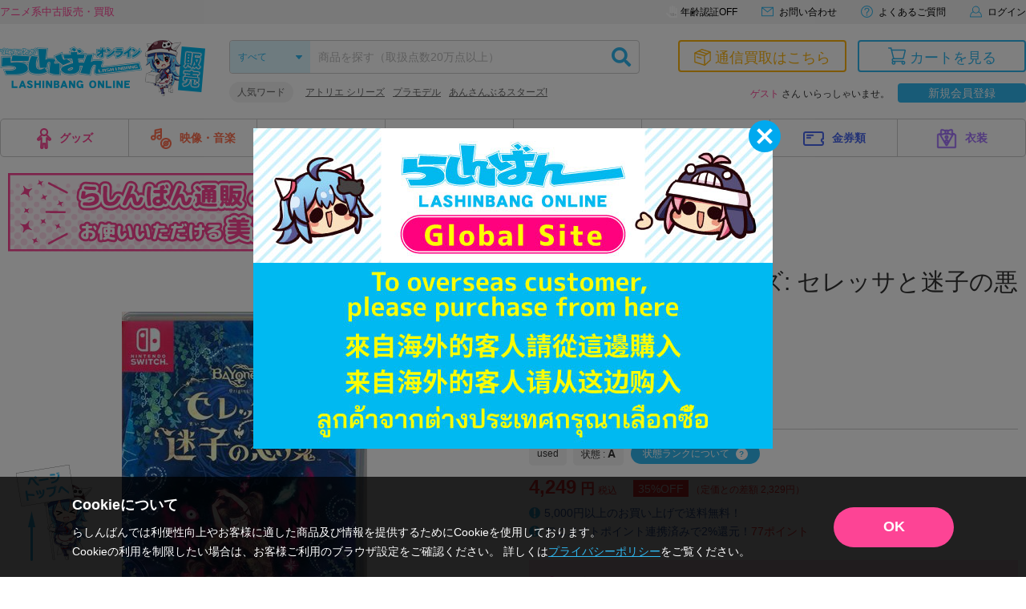

--- FILE ---
content_type: text/html; charset=UTF-8
request_url: https://shop.lashinbang.com/products/detail/4996110
body_size: 77408
content:
<!doctype html>
<html lang="ja">
<head>
<!-- Google Tag Manager -->
<script>(function(w,d,s,l,i){w[l]=w[l]||[];w[l].push({'gtm.start':
new Date().getTime(),event:'gtm.js'});var f=d.getElementsByTagName(s)[0],
j=d.createElement(s),dl=l!='dataLayer'?'&l='+l:'';j.async=true;j.src=
'https://www.googletagmanager.com/gtm.js?id='+i+dl;f.parentNode.insertBefore(j,f);
})(window,document,'script','dataLayer','GTM-WHR7RGQ');</script>
<!-- End Google Tag Manager -->
  <script>
    // ページ読み込み時に商品詳細のビューを計測
    dataLayer.push({ecommerce: null});  // データレイヤー初期化
    dataLayer.push({
      'event': 'view_item',
      'ecommerce': {
        'items': [
          {
            'item_name': 'ベヨネッタ オリジンズ: セレッサと迷子の悪魔 【Nintendo Switch】',
            'item_id': '4996110',
            'price': '4249',
            'item_category': 'ゲーム：TVゲームソフト',
            'quantity': '1'
          }
        ]
      }
    });
  </script>
<meta charset="utf-8">
<meta http-equiv="X-UA-Compatible" content="IE=edge">

    <title>ベヨネッタ オリジンズ: セレッサと迷子の悪魔 【Nintendo Switch】 ﾍﾞﾖﾈｯﾀｵﾘｼﾞﾝｽﾞｾﾚｯｻﾄﾏｲｺﾞﾉｱｸﾏ ゲーム TVゲームソフト Nintendo Switch / アニメグッズ・ゲーム・同人誌の中古販売・買取/らしんばんオンライン</title>

    <meta name="description" content="ベヨネッタのアニメグッズの販売・買取はらしんばんオンラインにお任せください。中古のフィギュア・ブルーレイ・DVD・CD・ゲーム・同人誌・キーホルダーなどのアニメグッズを売りたい方も、買いたい方も充実のラインナップでお待ちしています。">
<meta name="viewport" content="width=device-width, initial-scale=1">

    <meta name="twitter:card" content="summary_large_image">
    <meta name="twitter:site" content="@lashin_tsuuhan">
    <meta name="twitter:url" content="https://shop.lashinbang.com/products/detail/4996110">
          <meta name="twitter:title" content="ベヨネッタ オリジンズ: セレッサと迷子の悪魔 【Nintendo Switch】 ﾍﾞﾖﾈｯﾀｵﾘｼﾞﾝｽﾞｾﾚｯｻﾄﾏｲｺﾞﾉｱｸﾏ ゲーム TVゲームソフト Nintendo Switch / アニメグッズ・ゲーム・同人誌の中古販売・買取/らしんばんオンライン">
              <meta property='twitter:image' content='https://img.lashinbang.com/788/207310046788_L.jpg'>
          
          <meta name="twitter:description" content="ベヨネッタのアニメグッズの販売・買取はらしんばんオンラインにお任せください。中古のフィギュア・ブルーレイ・DVD・CD・ゲーム・同人誌・キーホルダーなどのアニメグッズを売りたい方も、買いたい方も充実のラインナップでお待ちしています。">
    
<link rel="icon" href="/template/default/img/common/favicon.ico">
<link rel="stylesheet" href="https://use.fontawesome.com/releases/v5.2.0/css/all.css" integrity="sha384-hWVjflwFxL6sNzntih27bfxkr27PmbbK/iSvJ+a4+0owXq79v+lsFkW54bOGbiDQ" crossorigin="anonymous">
<link rel="stylesheet" href="/template/default/css/lashinbang_common.css?97edf7109f6a136be256f2365322bd105e332de1">
<link rel="stylesheet" href="/template/default/css/lashinbang_slick.css?97edf7109f6a136be256f2365322bd105e332de1">
<link rel="stylesheet" href="/template/default/css/lashinbang_slick-theme.css?97edf7109f6a136be256f2365322bd105e332de1">
<link rel="stylesheet" href="/template/default/css/lashinbang_style.css?97edf7109f6a136be256f2365322bd105e332de1">
<link rel="stylesheet" href="/template/default/css/lashinbang_sp_style.css?97edf7109f6a136be256f2365322bd105e332de1">
<link rel="stylesheet" href="/template/default/css/lashinbang_modules.css?97edf7109f6a136be256f2365322bd105e332de1">
<link rel="stylesheet" href="/template/default/css/print.css?97edf7109f6a136be256f2365322bd105e332de1" media="print">
<style>
body {
    background-color: #fff;
}
#footer {
    padding-top: 0;
    border-top: none;
}
#svgicon {
    display: block;
    width: 0;
    height: 0;
    overflow: hidden;
}
</style>
<!-- for original theme CSS -->
<link rel="stylesheet" href="https://cdnjs.cloudflare.com/ajax/libs/photoswipe/4.1.2/photoswipe.min.css" />
<link rel="stylesheet" href="https://cdnjs.cloudflare.com/ajax/libs/photoswipe/4.1.2/default-skin/default-skin.min.css" />
<style>
@media screen and (max-width: 1024px) {
  #footer {
    padding-bottom: 58px;
  }
  #footer .footer_pagetop,
  .history_area,
  .browsing_area {
    bottom: 78px;
  }
}
</style>

<script src="/template/default/js/jquery.min.js?97edf7109f6a136be256f2365322bd105e332de1"></script>
<script>
var _fj_prot = (("https:" == document.location.protocol) ? "https" : "http");
document.write(unescape("%3Cscript src='"+_fj_prot+"://www.fromjapanlimited.com/js/bn.js' type='text/javascript'%3E%3C/script%3E"));
var _fj_bnParam = {
'merchant':'MA-427-77115824'
};try{_fj_bnDrow();}catch(err){}
</script>

<script language="JavaScript" type="text/javascript">
  var bdItemCategory = 'ゲーム TVゲームソフト'; //商品詳細ページページのみ
  var bdItemTitle = 'ベヨネッタ'; //商品詳細ページページのみ
</script>
<!-- Global site tag (gtag.js) - Google Analytics -->
<script async src="https://www.googletagmanager.com/gtag/js?id=G-EN9Q5RDNHB"></script>
<script>
  window.dataLayer = window.dataLayer || [];
  function gtag(){dataLayer.push(arguments);}
</script>
<script>
gtag('set', 'user_properties', {'is_appli': '0'});
</script>

<!-- yotpo add start -->
<!-- yotpo add end -->

<!-- criteo -->
  <!-- criteo -->
<script type="text/javascript" src="//js.rtoaster.jp/Rtoaster.js"></script>
<script type="text/javascript"> Rtoaster.init("RTA-2389-443023d23063",undefined); Rtoaster.track(); </script>
<!-- Optimize Next -->
<script>(function(p,r,o,j,e,c,t,g){
p['_'+t]={};g=r.createElement('script');g.src='https://www.googletagmanager.com/gtm.js?id=GTM-'+t;r[o].prepend(g);
g=r.createElement('style');g.innerText='.'+e+t+'{visibility:hidden!important}';r[o].prepend(g);
r[o][j].add(e+t);setTimeout(function(){if(r[o][j].contains(e+t)){r[o][j].remove(e+t);p['_'+t]=0}},c)
})(window,document,'documentElement','classList','loading',2000,'WDT32VW4')</script>
<!-- End Optimize Next -->
<script src="//jp2.probance.jp/webtrax/rsc/lashinbang.js"></script>
<script src="/template/default/js/probance_tracking.js?97edf7109f6a136be256f2365322bd105e332de1"></script>
</head>
<body id="top" class="product_page is_app_install">
<!-- Google Tag Manager (noscript) -->
<noscript><iframe src="https://www.googletagmanager.com/ns.html?id=GTM-WHR7RGQ"
height="0" width="0" style="display:none;visibility:hidden"></iframe></noscript>
<!-- End Google Tag Manager (noscript) -->
<script src="https://deyufn480iz9m.cloudfront.net/naviplus-friends.js?serial=9d19b2ee-96a3-495d-a583-fd982fd6f49d" id="naviplus-campaign-tag" type="text/javascript" defer></script>
<div id="wrapper">
    
<div class="app_install sp_onry">
  <button class="app_install_close" type="button"></button>
  <div class="app_install_icon"><img src="/template/default/img/common/app_icon.png" alt=""></div>
  <div class="app_install_text">
    <div class="app_install_text_name">らしんばんアプリ</div>
    <div class="app_install_text_identity">LASHINBANG Co.,Ltd.</div>
    <div class="app_install_text_store">FREE - On the App Store</div>
  </div>
  <div class="app_install_link"><a href="https://play.google.com/store/apps/details?id=com.lashinbang.app&amp;pcampaignid=web_share" target="_blank">表示</a></div>
</div>
<header id="header" class="pc_onry ">
    <div id="header_tagline">
        <div class="inner">
            <p class="header_txt">アニメ系中古販売・買取</p>
            <nav>
                                <a href="https://shop.lashinbang.com/cart" class="header_cart_link header_cart_link--cart" style="display: none;">
                                    <svg class="svg_header_cart">
                        <use xlink:href="#icon_cart"></use>
                    </svg>
                    <span>カートに<span class="header_cart_count">0</span>個の商品が入っています</span>
                </a>
                                <a href="#agelimitModal" class="agelimit_off modalOpen"><span>年齢認証OFF</span></a>
                                <a href="https://www.lashinbang.com/support/" target="_blank">
                    <svg class="svg_mail">
                        <use xlink:href="#icon_mail"></use>
                    </svg>
                    <span>お問い合わせ</span>
                </a>
                <a href="https://shop.lashinbang.com/user_data/faq">
                    <svg class="svg_help">
                        <use xlink:href="#icon_help"></use>
                    </svg>
                    <span>よくあるご質問</span>
                </a>
                                <a href="https://shop.lashinbang.com/mypage/login">
                    <svg class="svg_login">
                        <use xlink:href="#icon_mypage"></use>
                    </svg>
                    <span>ログイン</span>
                </a>
                            </nav>
        </div>
    </div>
    <div id="header_main" class="inner">
        <div class="header_logo"><a href="/"><img src="/template/default/img/common/header_logo_sale.png" alt="らしんばん通販"></a></div>
        <div id="header_box1">
            <form id="header_search" action="https://shop.lashinbang.com/products/list" method="get">
                <select id="header_category" name="cat">
                <option value="" selected="">すべて</option>
                <option value="グッズ">グッズ</option>
                <option value="映像・音楽">映像・音楽</option>
                <option value="ゲーム">ゲーム</option>
                <option value="男性向同人">男性向同人</option>
                <option value="女性向同人">女性向同人</option>
                <option value="書籍">書籍</option>
                <option value="金券類">金券類</option>
                <option value="衣装">衣装</option>
                </select>
                <input id="header_sbox" class="header_sbox" name="keyword" type="text" placeholder="商品を探す（取扱点数20万点以上）" autocomplete="off">
                <button id="header_sbtn" type="submit" class="header_sbtn"><i class="fas fa-search"></i></button>
            </form>
            <dl class="header_fword">
                <dt>人気ワード</dt>
                <dd>
                <ul id="header_keyword"></ul>
                </dd>
            </dl>
        </div>
        <!--/#header_box1-->
        <div id="header_box2">
            <div class="header_btns">
                <a href="https://shop.lashinbang.com/kaitori" class="kaitori">
                    <svg class="svg_kaitori">
                        <use xlink:href="#icon_kaitori"></use>
                    </svg>
                    <span>通信買取はこちら</span>
                </a>
                <a href="https://shop.lashinbang.com/cart" class="cart">
                    <svg class="svg_cart">
                        <use xlink:href="#icon_cart"></use>
                    </svg>
                    <span>カートを見る</span>
                                        <span class="cart-item-count" style="display: none;">
                                            0
                    </span>
                </a>
            </div>
            <div class="header_welcome">
                                <span class="text-primary">ゲスト</span> さん いらっしゃいませ。<a class="header_welcome_btn" href="https://shop.lashinbang.com/pre_entry">新規会員登録</a>
                            </div>
        </div>
        <!--/#header_box2-->
    </div>
    <!--/#header_main-->
    <nav id="gnavi" class="dropmenu inner">
        <ul>
            <li><a href="https://shop.lashinbang.com/products/list?cat=グッズ"><img src="/template/default/img/common/gnavi_icon01.png" width="18" height="26" alt="">グッズ</a>
                <div class="dropmenu_wrap">
                    <h4><img src="/template/default/img/common/gnavi_icon01.png" width="27" height="39" alt=""><br>グッズ</h4>
                    <ul>
                        <li><a href="https://shop.lashinbang.com/products/list?cat=グッズ&subcat=フィギュア">フィギュア</a></li>
                        <li><a href="https://shop.lashinbang.com/products/list?cat=グッズ&subcat=抱き枕カバー・シーツ">抱き枕カバー・シーツ</a></li>
                        <li><a href="https://shop.lashinbang.com/products/list?cat=グッズ&subcat=タペストリー">タペストリー</a></li>
                        <li><a href="https://shop.lashinbang.com/products/list?cat=グッズ&subcat=缶バッジ・アクリル・ラバスト・キーホルダー類">缶バッジ・アクリル・ラバスト・キーホルダー類</a></li>
                        <li><a href="https://shop.lashinbang.com/products/list?cat=グッズ&subcat=その他">その他</a></li>
                    </ul>
                </div>
            </li>
            <li><a href="https://shop.lashinbang.com/products/list?cat=映像・音楽"><img src="/template/default/img/common/gnavi_icon02.png" width="26" height="26" alt="">映像・音楽</a>
                <div class="dropmenu_wrap">
                    <h4><img src="/template/default/img/common/gnavi_icon02.png" width="39" height="39" alt=""><br>映像・音楽</h4>
                    <ul>
                        <li><a href="https://shop.lashinbang.com/products/list?cat=映像・音楽&subcat=CD">CD</a></li>
                        <li><a href="https://shop.lashinbang.com/products/list?cat=映像・音楽&subcat=DVD">DVD</a></li>
                        <li><a href="https://shop.lashinbang.com/products/list?cat=映像・音楽&subcat=ブルーレイ">ブルーレイ</a></li>
                        <li><a href="https://shop.lashinbang.com/products/list?cat=映像・音楽&subcat=その他">その他</a></li>
                    </ul>
                </div>
            </li>
            <li><a href="https://shop.lashinbang.com/products/list?cat=ゲーム"><img src="/template/default/img/common/gnavi_icon03.png" width="26" height="26" alt="">ゲーム</a>
                <div class="dropmenu_wrap">
                    <h4><img src="/template/default/img/common/gnavi_icon03.png" width="39" height="39" alt=""><br>ゲーム</h4>
                    <ul>
                        <li><a href="https://shop.lashinbang.com/products/list?cat=ゲーム&subcat=TVゲーム本体・サプライ">TVゲーム本体・サプライ</a></li>
                        <li><a href="https://shop.lashinbang.com/products/list?cat=ゲーム&subcat=TVゲームソフト">TVゲームソフト</a></li>
                        <li><a href="https://shop.lashinbang.com/products/list?cat=ゲーム&subcat=PCゲーム">PCゲーム</a></li>
                    </ul>
                </div>
            </li>
            <li><a href="https://shop.lashinbang.com/products/list?cat=男性向同人"><img src="/template/default/img/common/gnavi_icon04.png" width="26" height="26" alt="">男性向同人</a>
                <div class="dropmenu_wrap">
                    <h4><img src="/template/default/img/common/gnavi_icon04.png" width="39" height="39" alt=""><br>男性向同人</h4>
                    <ul>
                        <li><a href="https://shop.lashinbang.com/products/list?cat=男性向同人&subcat=同人誌">同人誌</a></li>
                        <li><a href="https://shop.lashinbang.com/products/list?cat=男性向同人&subcat=同人ROM">同人ROM</a></li>
                        <li><a href="https://shop.lashinbang.com/products/list?cat=男性向同人&subcat=同人グッズ">同人グッズ</a></li>
                    </ul>
                </div>
            </li>
            <li><a href="https://shop.lashinbang.com/products/list?cat=女性向同人"><img src="/template/default/img/common/gnavi_icon05.png" width="26" height="26" alt="">女性向同人</a>
                <div class="dropmenu_wrap">
                    <h4><img src="/template/default/img/common/gnavi_icon05.png" width="39" height="39" alt=""><br>女性向同人</h4>
                    <ul>
                        <li><a href="https://shop.lashinbang.com/products/list?cat=女性向同人&subcat=同人誌">同人誌</a></li>
                        <li><a href="https://shop.lashinbang.com/products/list?cat=女性向同人&subcat=同人ROM">同人ROM</a></li>
                        <li><a href="https://shop.lashinbang.com/products/list?cat=女性向同人&subcat=同人グッズ">同人グッズ</a></li>
                    </ul>
                </div>
            </li>
            <li><a href="https://shop.lashinbang.com/products/list?cat=書籍"><img src="/template/default/img/common/gnavi_icon06.png" width="26" height="26" alt="">書籍</a>
                <div class="dropmenu_wrap">
                    <h4><img src="/template/default/img/common/gnavi_icon06.png" width="39" height="39" alt=""><br>書籍</h4>
                    <ul>
                        <li><a href="https://shop.lashinbang.com/products/list?cat=書籍&subcat=コミック">コミック</a></li>
                        <li><a href="https://shop.lashinbang.com/products/list?cat=書籍&subcat=ムック・パンフ・小冊子(特典)">ムック・パンフ・小冊子(特典)</a></li>
                        <li><a href="https://shop.lashinbang.com/products/list?cat=書籍&subcat=小説">小説</a></li>
                        <li><a href="https://shop.lashinbang.com/products/list?cat=書籍&subcat=その他">その他</a></li>
                    </ul>
                </div>
            </li>
            <li><a href="https://shop.lashinbang.com/products/list?cat=金券類"><img src="/template/default/img/common/gnavi_icon07.png" width="26" height="26" alt="">金券類</a>
                <div class="dropmenu_wrap">
                    <h4><img src="/template/default/img/common/gnavi_icon07.png" width="39" height="39" alt=""><br>金券類</h4>
                    <ul>
                        <li><a href="https://shop.lashinbang.com/products/list?cat=金券類&subcat=テレホンカード">テレホンカード</a></li>
                        <li><a href="https://shop.lashinbang.com/products/list?cat=金券類&subcat=図書カード">図書カード</a></li>
                        <li><a href="https://shop.lashinbang.com/products/list?cat=金券類&subcat=QUOカード">QUOカード</a></li>
                        <li><a href="https://shop.lashinbang.com/products/list?cat=金券類&subcat=その他">その他</a></li>
                    </ul>
                </div>
            </li>
            <li><a href="https://shop.lashinbang.com/products/list?cat=衣装"><img src="/template/default/img/common/gnavi_icon08.png" width="26" height="26" alt="">衣装</a>
                <div class="dropmenu_wrap">
                    <h4><img src="/template/default/img/common/gnavi_icon08.png" width="39" height="39" alt=""><br>衣装</h4>
                    <ul>
                        <li><a href="https://shop.lashinbang.com/products/list?cat=衣装&subcat=衣装">衣装</a></li>
                        <li><a href="https://shop.lashinbang.com/products/list?cat=衣装&subcat=ウイッグ">ウイッグ</a></li>
                        <li><a href="https://shop.lashinbang.com/products/list?cat=衣装&subcat=ドール">ドール</a></li>
                        <li><a href="https://shop.lashinbang.com/products/list?cat=衣装&subcat=コスプレグッズ">コスプレグッズ</a></li>
                        <li><a href="https://shop.lashinbang.com/products/list?cat=衣装&subcat=その他">その他</a></li>
                    </ul>
                </div>
            </li>
        </ul>
    </nav>
</header>
<header id="sp_header" class="sp_onry ">
    <p class="sp_header_txt">アニメ系中古販売・買取</p>
    <div id="sp_header_top">
        <div class="sp_header_logo"><a href="/"><img src="/template/default/img/common/sp_header_logo.png" alt="らしんばん通販"></a></div>
        <div class="sp_header_cart">
            <a href="https://shop.lashinbang.com/cart">
                <svg class="svg_cart">
                    <use xlink:href="#icon_cart"></use>
                </svg>
                
                                <span class="sp-cart-item-count" style="display: none;">
                                    0
                </span>
            </a>
        </div>
        <div class="sp_header_menu sp_navi_btn" onclick="gtag('event', 'click', { 'event_category': 'menu' });"><span></span><span></span><span></span></div>
        <div class="sp_header_menu_close sp_navi_btn_close"></div>
        <nav class="sp_navi close">
            <div class="sp_navi_bg"></div>
            <div class="sp_navi_box">
                <div class="sp_navi_inbox">
                                        <div class="sp_naviuser">
                                                    <p><span class="text-primary">ゲスト</span>さん</p>
                            <div class="user_btns">
                                <a href="https://shop.lashinbang.com/mypage/login" class="login">ログイン</a>
                                <a href="https://shop.lashinbang.com/pre_entry" class="register">新規会員登録</a>
                            </div>
                                            </div>
                    <h4>カテゴリ</h4>
                    <div class="sp_navimenu accordion">
                        <p>グッズ<svg class="svg_arrow_bottom"><use xlink:href="#icon_arrow_bottom"></use></svg></p>
                        <ul>
                            <li><a href="https://shop.lashinbang.com/products/list?cat=グッズ&subcat=フィギュア">フィギュア<svg class="svg_arrow_right"><use xlink:href="#icon_arrow_right"></use></svg></a></li>
                            <li><a href="https://shop.lashinbang.com/products/list?cat=グッズ&subcat=抱き枕カバー・シーツ">抱き枕カバー・シーツ<svg class="svg_arrow_right"><use xlink:href="#icon_arrow_right"></use></svg></a></li>
                            <li><a href="https://shop.lashinbang.com/products/list?cat=グッズ&subcat=タペストリー">タペストリー<svg class="svg_arrow_right"><use xlink:href="#icon_arrow_right"></use></svg></a></li>
                            <li><a href="https://shop.lashinbang.com/products/list?cat=グッズ&subcat=缶バッジ・アクリル・ラバスト・キーホルダー類">缶バッジ・アクリル・ラバスト・キーホルダー類<svg class="svg_arrow_right"><use xlink:href="#icon_arrow_right"></use></svg></a></li>
                            <li><a href="https://shop.lashinbang.com/products/list?cat=グッズ&subcat=その他">その他<svg class="svg_arrow_right"><use xlink:href="#icon_arrow_right"></use></svg></a></li>
                        </ul>
                        <p>映像・音楽<svg class="svg_arrow_bottom"><use xlink:href="#icon_arrow_bottom"></use></svg></p>
                        <ul>
                            <li><a href="https://shop.lashinbang.com/products/list?cat=映像・音楽&subcat=CD">CD<svg class="svg_arrow_right"><use xlink:href="#icon_arrow_right"></use></svg></a></li>
                            <li><a href="https://shop.lashinbang.com/products/list?cat=映像・音楽&subcat=DVD">DVD<svg class="svg_arrow_right"><use xlink:href="#icon_arrow_right"></use></svg></a></li>
                            <li><a href="https://shop.lashinbang.com/products/list?cat=映像・音楽&subcat=ブルーレイ">ブルーレイ<svg class="svg_arrow_right"><use xlink:href="#icon_arrow_right"></use></svg></a></li>
                            <li><a href="https://shop.lashinbang.com/products/list?cat=映像・音楽&subcat=その他">その他<svg class="svg_arrow_right"><use xlink:href="#icon_arrow_right"></use></svg></a></li>
                        </ul>
                        <p>ゲーム<svg class="svg_arrow_bottom"><use xlink:href="#icon_arrow_bottom"></use></svg></p>
                        <ul>
                            <li><a href="https://shop.lashinbang.com/products/list?cat=ゲーム&subcat=TVゲーム本体・サプライ">TVゲーム本体・サプライ<svg class="svg_arrow_right"><use xlink:href="#icon_arrow_right"></use></svg></a></li>
                            <li><a href="https://shop.lashinbang.com/products/list?cat=ゲーム&subcat=TVゲームソフト">TVゲームソフト<svg class="svg_arrow_right"><use xlink:href="#icon_arrow_right"></use></svg></a></li>
                            <li><a href="https://shop.lashinbang.com/products/list?cat=ゲーム&subcat=PCゲーム">PCゲーム<svg class="svg_arrow_right"><use xlink:href="#icon_arrow_right"></use></svg></a></li>
                        </ul>
                        <p>男性向同人<svg class="svg_arrow_bottom"><use xlink:href="#icon_arrow_bottom"></use></svg></p>
                        <ul>
                            <li><a href="https://shop.lashinbang.com/products/list?cat=男性向同人&subcat=同人誌">同人誌<svg class="svg_arrow_right"><use xlink:href="#icon_arrow_right"></use></svg></a></li>
                            <li><a href="https://shop.lashinbang.com/products/list?cat=男性向同人&subcat=同人ROM">同人ROM<svg class="svg_arrow_right"><use xlink:href="#icon_arrow_right"></use></svg></span></a></li>
                            <li><a href="https://shop.lashinbang.com/products/list?cat=男性向同人&subcat=同人グッズ">同人グッズ<svg class="svg_arrow_right"><use xlink:href="#icon_arrow_right"></use></svg></span></a></li>
                        </ul>
                        <p>女性向同人<svg class="svg_arrow_bottom"><use xlink:href="#icon_arrow_bottom"></use></svg></p>
                        <ul>
                            <li><a href="https://shop.lashinbang.com/products/list?cat=女性向同人&subcat=同人誌">同人誌<svg class="svg_arrow_right"><use xlink:href="#icon_arrow_right"></use></svg></a></li>
                            <li><a href="https://shop.lashinbang.com/products/list?cat=女性向同人&subcat=同人ROM">同人ROM<svg class="svg_arrow_right"><use xlink:href="#icon_arrow_right"></use></svg></a></li>
                            <li><a href="https://shop.lashinbang.com/products/list?cat=女性向同人&subcat=同人グッズ">同人グッズ<svg class="svg_arrow_right"><use xlink:href="#icon_arrow_right"></use></svg></a></li>
                        </ul>
                        <p>書籍<svg class="svg_arrow_bottom"><use xlink:href="#icon_arrow_bottom"></use></svg></p>
                        <ul>
                            <li><a href="https://shop.lashinbang.com/products/list?cat=書籍&subcat=コミック">コミック<svg class="svg_arrow_right"><use xlink:href="#icon_arrow_right"></use></svg></a></li>
                            <li><a href="https://shop.lashinbang.com/products/list?cat=書籍&subcat=ムック・パンフ・小冊子(特典)">ムック・パンフ・小冊子(特典)<svg class="svg_arrow_right"><use xlink:href="#icon_arrow_right"></use></svg></a></li>
                            <li><a href="https://shop.lashinbang.com/products/list?cat=書籍&subcat=小説">小説<svg class="svg_arrow_right"><use xlink:href="#icon_arrow_right"></use></svg></a></li>
                            <li><a href="https://shop.lashinbang.com/products/list?cat=書籍&subcat=その他">その他<svg class="svg_arrow_right"><use xlink:href="#icon_arrow_right"></use></svg></a></li>
                        </ul>
                        <p>金券類<svg class="svg_arrow_bottom"><use xlink:href="#icon_arrow_bottom"></use></svg></p>
                        <ul>
                            <li><a href="https://shop.lashinbang.com/products/list?cat=金券類&subcat=テレホンカード">テレホンカード<svg class="svg_arrow_right"><use xlink:href="#icon_arrow_right"></use></svg></a></li>
                            <li><a href="https://shop.lashinbang.com/products/list?cat=金券類&subcat=図書カード">図書カード<svg class="svg_arrow_right"><use xlink:href="#icon_arrow_right"></use></svg></a></li>
                            <li><a href="https://shop.lashinbang.com/products/list?cat=金券類&subcat=QUOカード">QUOカード<svg class="svg_arrow_right"><use xlink:href="#icon_arrow_right"></use></svg></a></li>
                            <li><a href="https://shop.lashinbang.com/products/list?cat=金券類&subcat=その他">その他<svg class="svg_arrow_right"><use xlink:href="#icon_arrow_right"></use></svg></a></li>
                        </ul>
                        <p>衣装<svg class="svg_arrow_bottom"><use xlink:href="#icon_arrow_bottom"></use></svg></p>
                        <ul>
                            <li><a href="https://shop.lashinbang.com/products/list?cat=衣装&subcat=衣装">衣装<svg class="svg_arrow_right"><use xlink:href="#icon_arrow_right"></use></svg></a></li>
                            <li><a href="https://shop.lashinbang.com/products/list?cat=衣装&subcat=ウイッグ">ウイッグ<svg class="svg_arrow_right"><use xlink:href="#icon_arrow_right"></use></svg></a></li>
                            <li><a href="https://shop.lashinbang.com/products/list?cat=衣装&subcat=ドール">ドール<svg class="svg_arrow_right"><use xlink:href="#icon_arrow_right"></use></svg></a></li>
                            <li><a href="https://shop.lashinbang.com/products/list?cat=衣装&subcat=コスプレグッズ">コスプレグッズ<svg class="svg_arrow_right"><use xlink:href="#icon_arrow_right"></use></svg></a></li>
                            <li><a href="https://shop.lashinbang.com/products/list?cat=衣装&subcat=その他">その他<svg class="svg_arrow_right"><use xlink:href="#icon_arrow_right"></use></svg></a></li>
                        </ul>
                    </div>
                    <div class="sp_detail">
                        <h4>アイテム詳細検索</h4>
                        <form action="https://shop.lashinbang.com/products/list" method="get" id="sp_side_search">
                            <dl>
                                <dt>カテゴリ</dt>
                                <dd>
                                    <select name="cat" class="select02">
                                        <option value="" selected>すべて</option>
                                        <option value="グッズ">グッズ</option>
                                        <option value="映像・音楽">映像・音楽</option>
                                         <option value="ゲーム">ゲーム</option>
                                        <option value="男性向同人">男性向同人</option>
                                        <option value="女性向同人">女性向同人</option>
                                        <option value="書籍">書籍</option>
                                        <option value="金券類">金券類</option>
                                        <option value="衣装">衣装</option>
                                    </select>
                                </dd>
                            </dl>
                            <dl>
                                <dt>フリーワード</dt>
                                <dd><input type="text" name="keyword" placeholder="キーワードを入力" class="inputtext01" size="1"></dd>
                            </dl>
                            <dl>
                                <dt>カップリング</dt>
                                <dd><input type="text" name="seme" placeholder="攻め" class="mr5 inputtext01" size="1"> × <input type="text" name="uke" placeholder="受け" class="ml5 inputtext01" size="1"></dd>
                            </dl>
                            <dl>
                                <dt>状態</dt>
                                <dd>
                                    <select name="state" class="select02">
                                        <option value="" selected>指定なし</option>
                                        <option value="1">未開封</option>
                                        <option value="2">状態A</option>
                                        <option value="3">状態B</option>
                                    </select>
                                </dd>
                            </dl>
                            <dl>
                                <dt>価格帯</dt>
                                <dd><input type="text" name="pmin" class="mr5 inputtext01" size="1" data-validation="number"> 円〜 <input type="text" name="pmax" class="ml5 mr5 inputtext01" size="1" data-validation="number"> 円</dd>
                            </dl>
                            <dl>
                                <dt>発売日</dt>
                                <dd><input type="text" name="rmin" placeholder="2018/01/01" class="mr5 inputtext01" size="1"> 〜 <input type="text" name="rmax" placeholder="2018/01/01" class="ml5 inputtext01" size="1"></dd>
                            </dl>
                            <dl>
                                <dt>対象店舗</dt>
                                <dd>
                                    <select name="store" class="select02">
                                        <option value="出品店舗全て">出品店舗全て</option>
                                        <option value="オンライン">オンライン</option>
                                                                                    <option value="秋葉原店新館">秋葉原店新館</option>
                                                                                    <option value="大阪日本橋店">大阪日本橋店</option>
                                                                                    <option value="京都店２号館">京都店２号館</option>
                                                                                    <option value="岡山店">岡山店</option>
                                                                                    <option value="神戸店">神戸店</option>
                                                                                    <option value="中野店">中野店</option>
                                                                                    <option value="名古屋店本館">名古屋店本館</option>
                                                                                    <option value="金沢店">金沢店</option>
                                                                                    <option value="アバンティ京都店">アバンティ京都店</option>
                                                                                    <option value="姫路店">姫路店</option>
                                                                                    <option value="松山店">松山店</option>
                                                                                    <option value="広島店">広島店</option>
                                                                                    <option value="熊本店">熊本店</option>
                                                                                    <option value="仙台店">仙台店</option>
                                                                                    <option value="新潟店">新潟店</option>
                                                                                    <option value="横浜店">横浜店</option>
                                                                                    <option value="名古屋大須店">名古屋大須店</option>
                                                                                    <option value="郡山店">郡山店</option>
                                                                                    <option value="千葉店">千葉店</option>
                                                                                    <option value="立川店2号館">立川店2号館</option>
                                                                                    <option value="蒲田店">蒲田店</option>
                                                                                    <option value="海老名マルイ店">海老名マルイ店</option>
                                                                                    <option value="町田店">町田店</option>
                                                                                    <option value="豊橋店">豊橋店</option>
                                                                                    <option value="浜松店">浜松店</option>
                                                                                    <option value="札幌店本館">札幌店本館</option>
                                                                                    <option value="大宮店">大宮店</option>
                                                                                    <option value="小倉店">小倉店</option>
                                                                                    <option value="モラージュ菖蒲店">モラージュ菖蒲店</option>
                                                                                    <option value="水戸店">水戸店</option>
                                                                                    <option value="宇都宮店">宇都宮店</option>
                                                                                    <option value="高崎店">高崎店</option>
                                                                                    <option value="川越店">川越店</option>
                                                                                    <option value="天王寺店">天王寺店</option>
                                                                                    <option value="所沢店">所沢店</option>
                                                                                    <option value="池袋キャラパレス">池袋キャラパレス</option>
                                                                                    <option value="イオンモール甲府昭和店">イオンモール甲府昭和店</option>
                                                                                    <option value="イオンモール新利府店">イオンモール新利府店</option>
                                                                                    <option value="長野店">長野店</option>
                                                                                    <option value="マルイシティ横浜店">マルイシティ横浜店</option>
                                                                                    <option value="イオンモール旭川駅前店">イオンモール旭川駅前店</option>
                                                                                    <option value="博多マルイ店">博多マルイ店</option>
                                                                                    <option value="新宿マルイアネックス店">新宿マルイアネックス店</option>
                                                                                    <option value="秋葉原ラジオ会館店">秋葉原ラジオ会館店</option>
                                                                                    <option value="渋谷店">渋谷店</option>
                                                                                    <option value="アリオ倉敷店">アリオ倉敷店</option>
                                                                                    <option value="プライムツリー赤池店">プライムツリー赤池店</option>
                                                                                    <option value="柏モディ店">柏モディ店</option>
                                                                                    <option value="大阪梅田店">大阪梅田店</option>
                                                                                    <option value="ダイバーシティ東京 プラザ店">ダイバーシティ東京 プラザ店</option>
                                                                                    <option value="ポップアップストア">ポップアップストア</option>
                                                                                    <option value="イオンモール津田沼店">イオンモール津田沼店</option>
                                                                                    <option value="キャナルシティ博多店">キャナルシティ博多店</option>
                                                                                    <option value="スマーク伊勢崎店">スマーク伊勢崎店</option>
                                                                                    <option value="イオンモール徳島店">イオンモール徳島店</option>
                                                                                    <option value="福袋事前販売店">福袋事前販売店</option>
                                                                            </select>
                                </dd>
                            </dl>
                            <div class="search_btnarea">
                                <input type="reset" class="rbtn" value="リセット">
                                <button type="submit" class="sbtn">検索する<i class="fas fa-search"></i></button>
                            </div>
                        </form>
                    </div>
                    <h4>インフォメーション</h4>
                    <div class="corp_btn_wrapper">
                        <a href="https://www.lashinbang.com" target="_blank" class="corp_btn">らしんばんオフィシャルサイト</a>
                    </div>
                    <div class="sp_navimenu">
                        <p><a href="https://www.lashinbang.com/support/" target="_blank">お問い合わせ<svg class="svg_arrow_right"><use xlink:href="#icon_arrow_right"></use></svg></a></p>
                        <p><a href="https://shop.lashinbang.com/user_data/faq">よくあるご質問<svg class="svg_arrow_right"><use xlink:href="#icon_arrow_right"></use></svg></a></p>
                    </div>
                </div>
            </div>
        </nav>
    </div>
    <div id="sp_header_bottom">
        <ul class="sp_header_submenu">
                          <li><a href="#agelimitModal" class="agelimit agelimit_off modalOpen"><span>年齢認証OFF</span></a></li>
                        <li>
                <a href="https://shop.lashinbang.com/mypage" class="mypage">
                    <svg class="svg_mypage">
                        <use xlink:href="#icon_mypage"></use>
                    </svg>
                    <span>マイページ</span>
                </a>
            </li>
            <li>
                <a href="https://shop.lashinbang.com/kaitori" class="kaitori">
                    <svg class="svg_kaitori">
                        <use xlink:href="#icon_kaitori"></use>
                    </svg>
                    <span>通信買取</span>
                </a>
            </li>
        </ul>
        <div class="sp_navi_search">
            <form action="https://shop.lashinbang.com/products/list" method="get" id="sp_header_search_1">
                <input id="sp_header_sbox_1" class="sbox" name="keyword" type="text" placeholder="商品を探す（取扱点数20万点以上）" autocomplete="off">
                <button id="sp_header_sbtn_1" type="submit" class="sbtn"><i class="fas fa-search"></i></button>
            </form>
        </div>
        <div id="sp_cart_items_notice_bar" class="sp_cart_notice_bar">
            <button id="close_cart_items_notice" class="close_cart_notice"></button>
            <a href="https://shop.lashinbang.com/cart" class="cart_notice_text">
                <span>カートに<span class="header_cart_count">0</span>個の商品が入っています</span>
            </a>
        </div>
    </div>
</header>

<div class="modal modalCommon" id="agelimitModal">
  <div class="overLay"></div>
  <div class="modal_content">
    <button type="button" class="modal_close_btn modalClose"></button>
    <div class="inner">
      <div class="pic">
        <img src="/template/default/img/common/adult_auth_chara.png" alt="">
      </div>
      <div class="text">
                        <p class="title">年齢認証</p>
        <p>年齢制限のかかっている作品の閲覧にはログイン後、年齢認証が必要です。</p>
        <div class="modal__register-inner">
            <div class="modal__register-box">
                <div class="modal__btn-box">
                <a class="modal__register-btn" href="https://shop.lashinbang.com/pre_entry">新規会員登録</a>
                </div>  
            </div>
            <div class="modal__register-box">
                <div class="modal__btn-box">
                <a class="modal__login-btn" href="https://shop.lashinbang.com/mypage/login">ログイン</a>
                </div>  
            </div>
        </div>
              </div>
    </div>
  </div>
</div>

    <div id="contents" class="cf">
        <div id="item_detail" class="cf">
        <div id="item_pic">
      <div class="item_detail-banner">
        <img class="item_detail-banner--pc" src="/template/default/img/common/item_detail-pc.svg">
        <img class="item_detail-banner--sp" src="/template/default/img/common/item_detail-sp.svg">
      </div>
                  <div class="thumb-wrapper">
				<span><img id="zoom_03" src="https://img.lashinbang.com/788/207310046788_L.jpg" data-zoom-image="https://img.lashinbang.com/788/207310046788_L.jpg" /></span>
        <div class="thumb-btn"></div>
      </div>
			<ul id="gallery_01" class="thumb-item-nav">
      				<li><span><a href="#" class="elevatezoom-gallery active" data-image="https://img.lashinbang.com/788/207310046788_L.jpg" data-zoom-image="https://img.lashinbang.com/788/207310046788_L.jpg">
					<img src="https://img.lashinbang.com/788/207310046788_L.jpg" width="100"  />
				</a></span></li>
                  				<li><span><a href="#" class="elevatezoom-gallery " data-image="https://img.lashinbang.com/788/207310046788_L2.jpg" data-zoom-image="https://img.lashinbang.com/788/207310046788_L2.jpg">
					<img src="https://img.lashinbang.com/788/207310046788_L2.jpg" width="100"  />
				</a></span></li>
                  				<li><span><a href="#" class="elevatezoom-gallery " data-image="https://img.lashinbang.com/788/207310046788_L3.jpg" data-zoom-image="https://img.lashinbang.com/788/207310046788_L3.jpg">
					<img src="https://img.lashinbang.com/788/207310046788_L3.jpg" width="100"  />
				</a></span></li>
      			</ul>
            		</div>
        <!--/#item_pic-->

    <div id="item_data">
        <div class="item_data_top">
            <div class="item_data_inner">
                                <dl class="item_data01">
                    <dt>メーカー：</dt>
                    <dd>
                                                <a href="https://shop.lashinbang.com/products/list?maker=任天堂">任天堂</a>                                             </dd>
                </dl>
                                                                <dl class="item_data01">
                    <dt>作品：</dt>
                    <dd>
                                                <a href="https://shop.lashinbang.com/products/list?series=%E3%83%99%E3%83%A8%E3%83%8D%E3%83%83%E3%82%BF">ベヨネッタ</a>
                                            </dd>
                </dl>
                            </div>

            <div class="item_agelimit">
                                <span class="agelimit_all">全年齢</span>
                            </div>

            <div class="item_name">
                <h1>ベヨネッタ オリジンズ: セレッサと迷子の悪魔 【Nintendo Switch】</h1>
            </div>

            <p class="item_fav"><span><i class="far fa-star"></i>お気に入りアイテム登録数</span>2人</p>

            <div class="item_tag">                            </div>
        </div>

                <p class="item_nprice">参考小売価格 6,578円 ↓        </p>
        <div class="item_price_box">
            <div class="box1">
                <div itemprop="offers" itemscope itemtype="https://schema.org/Offer" class="condition">
                  <span itemprop="itemCondition">used</span>
                </div>
                                <p class="state">状態 : <span>A</span></p>
                <a href="#productStatusHelp" class="status_help modalOpen">状態ランクについて</a>
                                                <div class="item_price_wrapper"><div class="item_price cf">
                        <div class="price red"><p>4,249<span class="unit">円</span><span> 税込</span></p></div>
                        <div class="discount"><p><span class="discount_price">35%OFF</span>
                        <span class="red">（定価との差額 2,329円）</span></p>
                                                </div>
                    </div>
                </div>
                <ul class="item_price_info">
                  <li><img src="/template/default/img/common/icon_exclamation.png" alt="" width="14" height="14">5,000円以上のお買い上げで送料無料！</span></li>
                  <li><img src="/template/default/img/common/icon_exclamation.png" alt="" width="14" height="14">アニメイトポイント連携済みで2%還元！<span class="red">77ポイント</span></li>
                </ul>
                                <div class="item_price_paidy">
                    <div class="_paidy-promotional-messaging" data-amount="4249"></div>
                </div>
                            </div>
            <div class="box2">
                <form action="?" method="post" id="form1" class="cf" name="form1">
                                                                <div class="soldout"><span>品切状態</span></div>
                                        <div class="fix_cart_button"> 
                                                    <div class="soldout"><span>品切状態</span></div>
                                            </div>

                                                                                        <button type="button" class="item_fav_btn fav_off" id="favorite" onclick="gtag('event', 'click', { 'event_category': 'favorite', 'event_label': 'detail' }); add_favorite();"><i class="fas fa-star"></i><span>お気に入りに追加</span></button>
                                            
                    <div style="display: none"><input type="hidden" id="mode" name="mode" /></div><div style="display: none"><input type="hidden" id="product_id" name="product_id" value="4996110" /></div><div style="display: none"><input type="hidden" id="product_class_id" name="product_class_id" value="33280924" /></div><div style="display: none"><input type="hidden" id="_token" name="_token" value="44d1qMolF0aBbTVytUKWw0VBfvVxc1bclgL4ZV-oIsg" /></div>
                </form>
                <form action="https://shop.lashinbang.com/products/detail/4996110" name="favorite_form" id="favorite_form" method="post">
                    <input type="hidden" name="mode" value="favorite">
                    <input type="hidden" name="product_id" value="4996110">
                    <input type="hidden" name="product_class_id" value="33280924">
                    <input type="hidden" name="quantity" value="1">                    <input type="hidden" name="_token" value="44d1qMolF0aBbTVytUKWw0VBfvVxc1bclgL4ZV-oIsg">
                </form>
                <div class="item_payment sp_onry">
                    <img style="max-width: 500px;" src="/template/default/img/common/product_detail_payment.png" alt="お支払い方法">
                </div>
            </div>
        </div>

                <div class="item_banner">
            <a href="https://zenmarket.jp/en/shop.aspx?id=shop.lashinbang.com" target="_blank">
                <img src="/template/default/img/common/zenmarket_banner.jpg" alt="ZenMarket">
            </a>
        </div>
        
        <div class="item_dot_list">
            <ul class="dot_list">
                <li>商品画像は商品説明のためのサンプル画像になります。</li>
                <li>販促物、書籍の帯やぬいぐるみのタグ、コード類は原則付属せず保証対象外となります。</li>
                <li>商品名や備考欄に特別な記載が無い限り取り扱い商品は原則、通常盤です。</li>
                <li>「電池」は原則として保証対象外となります。</li>
                <li>ゲーム機本体には、SDカードなどのメモリーカードは付属せず保証対象外となります。</li>
                <li>ディスク類の読み取り面のキズに関しまして再生に支障が無い程度のキズがある場合がございます。</li>
            </ul>
            <a href="https://shop.lashinbang.com/help/guide" class="text-primary">※詳細につきましてはコチラ</a>
        </div>

                <div class="state_box">
            <h2 class="state_ttl">状態違いの同一商品</h2>
            <div class="state_itemlist_wrapper">
                <ul class="state_itemlist">
                                        <li class="item">
                        <div class="pic">
                            <div class="item_tag">
                                                            </div>
                            <a href="https://shop.lashinbang.com/products/detail/7112597">
                                <img src="https://img.lashinbang.com/788/207310046788_L.jpg" alt="">
                            </a>
                        </div>
                        <div class="txtbox">
                            <div class="state_item_state">状態 : <span>A</span></div>
                            <div class="state_item_store">池袋キャラパレス</div>
                        </div>
                        <div class="state_item_price"><div class="state_item_stock">在庫あり</div>3,564<span>円 税込</span></div>
                    </li>
                                        <li class="item">
                        <div class="pic">
                            <div class="item_tag">
                                                            </div>
                            <a href="https://shop.lashinbang.com/products/detail/7212419">
                                <img src="https://img.lashinbang.com/788/207310046788_L.jpg" alt="">
                            </a>
                        </div>
                        <div class="txtbox">
                            <div class="state_item_state">状態 : <span>A</span></div>
                            <div class="state_item_store">千葉店</div>
                        </div>
                        <div class="state_item_price"><div class="state_item_stock">在庫あり</div>3,564<span>円 税込</span></div>
                    </li>
                                        <li class="item">
                        <div class="pic">
                            <div class="item_tag">
                                                            </div>
                            <a href="https://shop.lashinbang.com/products/detail/7472073">
                                <img src="https://img.lashinbang.com/788/207310046788_L.jpg" alt="">
                            </a>
                        </div>
                        <div class="txtbox">
                            <div class="state_item_state">状態 : <span>A</span></div>
                            <div class="state_item_store">横浜店</div>
                        </div>
                        <div class="state_item_price"><div class="state_item_stock">在庫あり</div>3,890<span>円 税込</span></div>
                    </li>
                                    </ul>
            </div>
        </div>
        
        <table class="item_data02">
                        <tr>
                <th>JANコード</th>
                <td>4902370551044</td>
            </tr>
                        <tr>
                <th>商品番号</th>
                <td>L04996110</td>
            </tr>
            <tr>
                <th>商品カテゴリ</th>
                <td>ゲーム</td>
            </tr>
                        <tr>
                <th>発売日</th>
                <td>2023年03月17日</td>
            </tr>
                                                <tr>
                <th>ハード</th>
                <td>Nintendo Switch</td>
            </tr>
                                    <tr>
                <th>型番</th>
                <td>HAC-P-AXB8A</td>
            </tr>
                                                            <tr>
                <th>発売イベント</th>
                <td><a href="https://shop.lashinbang.com/products/list?event="></a></td>
            </tr>
        </table>
    </div>
    <!--/#item_data-->

    <div class="breadcrumb"><a href="/">らしんばんオンライン（アニメ系グッズ中古販売）TOP</a>&nbsp;&nbsp;>&nbsp;&nbsp;<a href="https://shop.lashinbang.com/products/list?cat=ゲーム">ゲーム</a>&nbsp;&nbsp;>&nbsp;&nbsp;<a href="https://shop.lashinbang.com/products/list?cat=ゲーム&subcat=TVゲームソフト">TVゲームソフト</a>&nbsp;&nbsp;>&nbsp;&nbsp;ベヨネッタ オリジンズ: セレッサと迷子の悪魔 【Nintendo Switch】</div>

    <div id="main">
                            </div>
    <!--/#item_recommend-->
</div>
    </div>

    <footer id="footer">
    <div class="footer_pagetop"></div>
    <div class="footer_bg">
        <div id="footer_top">
                      <section class="footer_box">
                <h4><i class="fas fa-yen-sign"></i>お支払い方法</h4>
                <ul>
                    <li class="wfixd">代金引換</li>
                    <li class="wfixd">銀行振込<br><span>みずほ銀行、<br class="sp_onry">ゆうちょ銀行</span></li>
                    <li>クレジットカード決済<br><img src="/template/default/img/common/footer_credit.svg" alt=""></li>
                    <li>コンビニ決済<br><img src="/template/default/img/common/footer_conveni.png" alt=""></li>
                    <li>キャッシュレス決済<br><span><img class="mr15" src="/template/default/img/common/footer_amazonpay.png" alt=""><img class="mr15" src="/template/default/img/common/footer_paidy.png" alt=""><img src="/template/default/img/common/footer_paypay.png" alt=""></span><br><span class="mt10" style="display: inline-block;">※一部ご利用いただけない商品がございます。</span></li>
                </ul>
            </section>
            <section class="footer_box">
                <h4><i class="fas fa-truck"></i>配送</h4>
                <ul>
                    <li class="wfixd">配送業者<br><span>ヤマト運輸、佐川急便</span></li>
                    <li>配送時間<br><img src="/template/default/img/common/footer_time.png" width="319" alt="時間帯"></li>
                    <li>送料<br><a href="https://shop.lashinbang.com/help/guide#shop_shipping"><img src="/template/default/img/common/footer_postagefree.png" width="376" alt="5,000円以上のお買い上げで送料無料"></a></li>
                </ul>
            </section>
                  </div>
        <!--/#footer_top-->
    </div>
    <div class="footer_app">
      <div class="footer_app_inner">
        <div class="footer_app_left">
          <div class="footer_app_icon"><img src="/template/default/img/common/app_icon.png" alt=""></div>
        </div>
        <div class="footer_app_right">
          <div class="footer_app_text">Web会員証やポイント管理、お得なクーポンも使える</div>
          <div class="footer_app_name">らしんばんアプリ</div>
          <div class="footer_app_btn">
            <div class="footer_app_apple"><a href="https://apps.apple.com/jp/app/%E3%82%89%E3%81%97%E3%82%93%E3%81%B0%E3%82%93%E3%82%A2%E3%83%97%E3%83%AA/id1538137612" target="_blank"><img src="/template/default/img/common/app_apple.svg" alt=""></a></div>
            <div class="footer_app_google"><a href="https://play.google.com/store/apps/details?id=com.lashinbang.app" target="_blank"><img src="/template/default/img/common/app_google.svg" alt=""></a></div>
          </div>
        </div>
      </div>
    </div>
    <div id="footer_bottom">
        <div class="footer_logo">
            <a href="/"><img src="/template/default/img/common/footer_logo.png" alt="らしんばん通販"></a>
            <p>東京都公安委員会許可済 古物商許可番号305500206246<br>株式会社らしんばん</p>
        </div>
        <ul class="footer_link">
            <li><a href="https://www.lashinbang.com" target="_blank">オフィシャルサイト</a></li>
            <li><a href="https://shop.lashinbang.com/user_data/faq">よくあるご質問</a></li>
            <li><a href="https://shop.lashinbang.com/help/guide">通販ご利用ガイド</a></li>
            <li><a href="https://www.lashinbang.com/support/" target="_blank">お問い合わせ</a></li>
            <li><a href="https://www.lashinbang.com/security/" target="_blank">セキュリティポリシー</a></li>
            <li><a href="https://www.lashinbang.com/privacy/" target="_blank">プライバシーポリシー</a></li>
            <li><a href="https://shop.lashinbang.com/help/tradelaw">特定商取引に関する表記</a></li>
            <li><a href="https://shop.lashinbang.com/help/agreement">利用規約</a></li>
        </ul>
    </div>
    <!--/#footer_bottom-->
    <p class="copyright">©2019 - 2026 Lashinbang Co.,Ltd.</p>
</footer>


    <div id="drawer" class="drawer sp">
    </div>
</div>

<div class="overlay"></div>

<div class="modal modalCommon" id="productStatusHelp">
    <div class="overLay"></div>
    <div class="modal_content">
        <div class="inner">
            <button type="button" class="status_help_close modalClose"></button>
            <div class="status_help_title">商品の状態について</div>
            <div class="status_help_contents">
                <ul class="status_help_list">
                    <li>
                        <div class="status_help_list_label">未開封</div>
                        <div class="status_help_list_text">未開封品。ただし、外装フィルム・箱にイタミ、破れなどがある場合がございます。</div>
                    </li>
                    <li>
                        <div class="status_help_list_label">A</div>
                        <div class="status_help_list_text">良～普通。微細キズや多少のイタミ・擦り傷などが見受けられる場合もございます。</div>
                    </li>
                    <li>
                        <div class="status_help_list_label">B</div>
                        <div class="status_help_list_text">並～難あり。傷やイタミ・擦り傷・汚れなどが確認できるもの。付属品に欠品があるもの。</div>
                    </li>
                </ul>
                <div class="status_help_link">
                    <a href="https://shop.lashinbang.com/help/guide#about-notation">状態について詳しく見る</a>
                </div>
            </div>
        </div>
    </div>
</div>

<!-- ========== 2022-10-11 海外IPPOPUP対応 ========== -->
  <div class="modal modalCommon" id="ipModal" style="display: block;">
    <div class="overLay"></div>
    <div class="modal_content">
      <button type="button" class="modal_close_btn modalClose"></button>
      <div class="inner">
        <a href="https://shop.lashinbang.com/user_data/global_shopping_site" class="pic">
          <img src="/template/default/img/common/ipbanner.jpg" alt="">
        </a>
      </div>
    </div>
  </div>
<!-- ========== /2022-10-11 海外IPPOPUP対応 ========== -->

<div class="modal modalCommon" id="addCart">
  <div class="overLay"></div>
  <div class="modal_content">
          <button type="button" class="modal_addCart_close modal_close_purchase modalClose"></button>
        <div class="inner" id="addCartOK">
      <div class="modal_addCart">
        <div class="modal_addCart_title">カートに商品を追加しました</div>
        <div class="modal_addCart_product">
          <div class="modal_addCart_product_image">
            <img class="js_addCart_image" src="" alt="">
          </div>
          <div class="modal_addCart_product_contents">
            <div class="modal_addCart_product_name js_addCart_name"></div>
            <div class="modal_addCart_product_row">
                              <div class="modal_addCart_product_state">状態：<span class="js_addCart_state"></span></div>
                                            <div class="modal_addCart_product_price">¥<span class="js_addCart_price"></span>（税込）</div>
                          </div>
          </div>
        </div>
                <div class="modal_addCart_product_remark"><span class="modal_addCart_product_remark_label">備考</span><span class="js_addCart_remark"></span></div>
                          <div class="modal_addCart_button">
            <a class="cart_link modalCloseRedirect" href="https://shop.lashinbang.com/cart">カートを見る</a>
          </div>
          <div id="related_products_container"></div>
              </div>
    </div>
    <div class="inner" id="addCartNG">
      <div class="modal_addCart">
        <div class="modal_addCart_title">商品を追加できませんでした。</div>
        <div>
            以下の理由が考えられます：<br>
            1. この商品は現在非公開となっています。<br>
            2. 選択した商品の在庫が不足しています。
        </div>
                  <div class="modal_addCart_button">
            <a class="cart_link" href="https://shop.lashinbang.com/cart">カートを見る</a>
            <button class="modalClose" type="button">お買い物を続ける</button>
          </div>
              </div>
    </div>
  </div>
</div>


<div class="cookie-notice" id="cookie-notice">
  <div class="cookie-notice__inner">
    <div class="cookie-notice__detail">
      <div class="cookie-notice__ttl">Cookieについて</div>
      <p class="cookie-notice__txt">
      らしんばんでは利便性向上やお客様に適した商品及び情報を提供するためにCookieを使用しております。<br>
      Cookieの利用を制限したい場合は、お客様ご利用のブラウザ設定をご確認ください。
      詳しくは<a class="cookie-notice__link" href="https://www.lashinbang.com/privacy/" target="_blank">プライバシーポリシー</a>をご覧ください。
      </p>
    </div>
    <button class="cookie-notice__btn --pink" id="policy_ok">OK</button>
  </div>
</div>

<script type="text/javascript">
var rootUrl = 'https://shop.lashinbang.com';
var ageFlug =   false  ; // 年齢認証フラグ 認証済みでtrue
var snvaUrl = '//lashinbang-f-s.snva.jp/';
var newsUrl = 'https://www.lashinbang.com/';
var kaitoriTag = [ '高価買取中','期間限定買取','コラボアクセサリー','コラボウォッチ', ];
var isOpenSearchSort = false;
</script>
<script type="text/javascript" src="https://lashinbang-f-s.snva.jp/js/naviplus_suggestitem_view.js" charset='UTF-8'></script>
<script type="text/javascript" src="https://lashinbang-f-s.snva.jp/js/naviplus_suggest.js" charset='UTF-8'></script>
<script src="/template/default/js/vendor/bootstrap.custom.min.js?97edf7109f6a136be256f2365322bd105e332de1"></script>
<script src="/template/default/js/function.js?97edf7109f6a136be256f2365322bd105e332de1"></script>
<script src="/template/default/js/eccube.js?97edf7109f6a136be256f2365322bd105e332de1"></script>
<script src="/template/default/js/slick.min.js?97edf7109f6a136be256f2365322bd105e332de1"></script>
<script type="text/javascript" src="/template/default/js/textOverflow.js?97edf7109f6a136be256f2365322bd105e332de1"></script>
<script type="text/javascript" src="/template/default/js/jquery.elevateZoom-3.0.8.min.js?97edf7109f6a136be256f2365322bd105e332de1"></script>
<script type="text/javascript" src="/template/default/js/jquery-ui.min.js?97edf7109f6a136be256f2365322bd105e332de1"></script>
<script type="text/javascript" src="/template/default/js/underscore-min.js?97edf7109f6a136be256f2365322bd105e332de1"></script>
<script type="text/javascript" src="/template/default/js/jquery.autoKana.js?97edf7109f6a136be256f2365322bd105e332de1"></script>
<script type="text/javascript" src="/template/default/js/moment.min.js?97edf7109f6a136be256f2365322bd105e332de1"></script>
<script type="text/javascript" src="/template/default/js/easytimer.min.js?97edf7109f6a136be256f2365322bd105e332de1"></script>
<script type="text/javascript" src="/template/default/js/quagga.min.js?97edf7109f6a136be256f2365322bd105e332de1"></script>
<script type="text/javascript" src="/template/default/js/common.js?97edf7109f6a136be256f2365322bd105e332de1"></script>
<script type="text/javascript" src="/template/default/js/modules.js?97edf7109f6a136be256f2365322bd105e332de1"></script>
<script type="text/javascript" src="/template/default/js/search.js?97edf7109f6a136be256f2365322bd105e332de1"></script>
<script type="text/javascript">
var server = snvaUrl.match(/^\/\/[^/]+/)[0].replace(/^\/\//, '');
var accountID = server === 'lashinbang-f-s.snva.jp' ? 'lashinbang' : 'lashinbang_demo';
NPSuggest.bind({
  server: server,
  accountID: accountID,
  inputAreaID: 'header_sbox',
  categoryAreaID: 'header_category',
  submitBtnID: 'header_sbtn',
  maxSuggest: 5,
  matchMode: 'partial',
  categoryName: 's5',
  recommendItemEnabled: 'on',
  recommendItemAreaTitle: '商品詳細',
  recommendImageAlternative: 'https://img.lashinbang.com/no_image_product.jpg',
  historyEnabled: 'on'
});
NPSuggest.bind({
  server: server,
  accountID: accountID,
  inputAreaID: 'sp_header_sbox_1',
  submitBtnID: 'sp_header_sbtn_1',
  maxSuggest: 5,
  matchMode: 'partial',
  categoryName: 's5',
  recommendItemEnabled: 'on',
  recommendItemAreaTitle: '商品詳細',
  recommendItemAreaPosition: 'bottom',
  recommendImageAlternative: 'https://img.lashinbang.com/no_image_product.jpg',
  historyEnabled: 'on'
});
</script>
<script>
var cookie_ckeck = 0;
$(function () {
    const cookie_ckeck = sessionStorage.getItem('cookie_ckeck');
    if (!cookie_ckeck) {
        $('#cookie-notice').addClass('show');
    }
    $('#policy_ok').on('click', function () {
        $("#cookie-notice").removeClass('show');
        document.cookie = "cookie_ckeck=ok;max-age=31536000;path=/";
    });
});
</script>
<script>
$(function () {
    $('#drawer').append($('.drawer_block').clone(true).children());
    $.ajax({
        url: '/template/default/img/common/svg.html',
        type: 'GET',
        dataType: 'html',
    }).done(function(data){
        $('body').prepend(data);
    }).fail(function(data){
    });
});
</script>
<script type="text/javascript">
<!--
var vgHost='chat3-212.chatdealer.jp',vgProtocol='https',vgPort='443',vgAtxt='ELFr4Chat3-212',vgSid=1;
(function(){try{
var ins=document.createElement('script'),dt=new Date,tg=document.getElementsByTagName('script')[0];
ins.type='text/javascript';ins.async=!0;ins.setAttribute('charset','utf-8');
ins.src=vgProtocol+'://'+vgHost+':'+vgPort+'/chat/client.js?'+dt.getTime();tg.parentNode.insertBefore(ins,tg);
}catch(e){console.log(e);}})();
//-->
</script>
<script>
    eccube.classCategories = {"__unselected":{"__unselected":{"name":"\u9078\u629e\u3057\u3066\u304f\u3060\u3055\u3044","product_class_id":""}},"__unselected2":{"#":{"classcategory_id2":"","name":"","stock_find":false,"price01":"","price02":"4,249","product_class_id":"33280924","product_code":"L04996110","product_type":"1"}}};

    // 規格2に選択肢を割り当てる。
    function fnSetClassCategories(form, classcat_id2_selected) {
        var $form = $(form);
        var product_id = $form.find('input[name=product_id]').val();
        var $sele1 = $form.find('select[name=classcategory_id1]');
        var $sele2 = $form.find('select[name=classcategory_id2]');
        eccube.setClassCategories($form, product_id, $sele1, $sele2, classcat_id2_selected);
    }

    </script>

<script>
$(function () {
  var thumbItemNav = $('.thumb-item-nav').slick({
    infinite: true,
    slidesToShow: 7,
    slidesToScroll: 1,
    focusOnSelect: true,
    swipe: false
  });
  var timer = setInterval(function () {
    if (!$('.zoomContainer').length) {
      return;
    }
    $('.thumb-btn').on('click', function () {
      $('body').toggleClass('zoom');
    });
    clearInterval(timer);
    $('#item_detail #item_pic').addClass('ready');
	}, 100);
	$("#zoom_03").elevateZoom({
    gallery:'gallery_01',
    cursor: 'pointer',
    galleryActiveClass: "active",
    imageCrossfade: true,
    zoomType: 'lens',
    lensShape: 'round',
    lensSize: 120,
    borderSize: 3
  });  
	$("#zoom_03").bind("click", function(e) {  
		var ez = $('#zoom_03').data('elevateZoom');
		ez.closeAll(); //NEW: This function force hides the lens, tint and window	
		return false;
	});
  $('.elevatezoom-gallery').eq(0).addClass('click');
  $('.elevatezoom-gallery').on('click', function () {
    if (!$(this).hasClass('click')) {
      gtag('event', 'click', { 'event_category': 'detail_img', 'event_label': 'shop-' + ($('.elevatezoom-gallery').index(this) + 1) });
      $('.elevatezoom-gallery').removeClass('click');
      $(this).addClass('click');
    }
  });
});
var send_flg = 0;
function add_favorite(){
    var $form = $('#favorite_form');
        
    // （二重送信を防止する。）
    if(send_flg == 1){
        return;
    }
    send_flg = 1;
    console.log($form.serialize());     
    
    // 送信
    $.ajax({
        url: $form.attr('action'),
        type: 'post',
        data: $form.serialize(),
        dataType: "json",
        timeout: 10000,  // 単位はミリ秒
        // 送信前
        //beforeSend: function(xhr, settings) {
            // ボタンを無効化し、二重送信を防止
        //    $button.attr('disabled', true);
        //},
        // 応答後
        complete: function(xhr, textStatus) {
            // ボタンを有効化し、再送信を許可
            send_flg = 0;
        },
        // 通信成功時の処理
        success: function(result, textStatus, xhr) {
            console.log(result);
            if(Object.keys(result).indexOf('redirect') !== -1){
                location.href = result.redirect;
            }
            if(Object.keys(result).indexOf('is_favorite') !== -1){
                if(result.is_favorite){
                    $("#favorite").addClass('fav_on');
                    $("#favorite").removeClass('fav_off');
                    $("#favorite span").text('お気に入り済み');
                }else{
                    $("#favorite").addClass('fav_off');
                    $("#favorite").removeClass('fav_on');
                    $("#favorite span").text('お気に入りに追加');
                }
            }
        },
        
        // 通信失敗時の処理
        error: function(xhr, textStatus, error) {}
    });
}
</script>
<!-- User Heat Tag -->
<script type="text/javascript">
(function(add, cla){window['UserHeatTag']=cla;window[cla]=window[cla]||function(){(window[cla].q=window[cla].q||[]).push(arguments)},window[cla].l=1*new Date();var ul=document.createElement('script');var tag = document.getElementsByTagName('script')[0];ul.async=1;ul.src=add;tag.parentNode.insertBefore(ul,tag);})('//uh.nakanohito.jp/uhj2/uh.js', '_uhtracker');_uhtracker({id:'uhwAhRSU3o'});
</script>
<!-- End User Heat Tag -->
<script src="https://cdn.paidy.com/promotional-messaging/general/paidy-upsell-widget.js" defer="defer"></script>
</body>
</html>


--- FILE ---
content_type: application/javascript
request_url: https://api.ipify.org/?format=jsonp&callback=getIP
body_size: -48
content:
getIP({"ip":"18.117.191.25"});

--- FILE ---
content_type: text/javascript
request_url: https://deyufn480iz9m.cloudfront.net/naviplus-friends.js?serial=9d19b2ee-96a3-495d-a583-fd982fd6f49d
body_size: 111215
content:
(function(ze){typeof define=="function"&&define.amd?define(ze):ze()})(function(){"use strict";var vw=Object.defineProperty;var Rm=ze=>{throw TypeError(ze)};var bw=(ze,Me,ca)=>Me in ze?vw(ze,Me,{enumerable:!0,configurable:!0,writable:!0,value:ca}):ze[Me]=ca;var Xe=(ze,Me,ca)=>bw(ze,typeof Me!="symbol"?Me+"":Me,ca),Im=(ze,Me,ca)=>Me.has(ze)||Rm("Cannot "+ca);var Fa=(ze,Me,ca)=>(Im(ze,Me,"read from private field"),ca?ca.call(ze):Me.get(ze)),bs=(ze,Me,ca)=>Me.has(ze)?Rm("Cannot add the same private member more than once"):Me instanceof WeakSet?Me.add(ze):Me.set(ze,ca),ys=(ze,Me,ca,Ha)=>(Im(ze,Me,"write to private field"),Ha?Ha.call(ze,ca):Me.set(ze,ca),ca);var _n,Ka;var ze=typeof globalThis<"u"?globalThis:typeof window<"u"?window:typeof global<"u"?global:typeof self<"u"?self:{},Me={exports:{}};/**
 * @license
 * Lodash <https://lodash.com/>
 * Copyright OpenJS Foundation and other contributors <https://openjsf.org/>
 * Released under MIT license <https://lodash.com/license>
 * Based on Underscore.js 1.8.3 <http://underscorejs.org/LICENSE>
 * Copyright Jeremy Ashkenas, DocumentCloud and Investigative Reporters & Editors
 */Me.exports,function(t,i){(function(){var o,s="4.17.21",l=200,p="Unsupported core-js use. Try https://npms.io/search?q=ponyfill.",f="Expected a function",h="Invalid `variable` option passed into `_.template`",d="__lodash_hash_undefined__",j=500,b="__lodash_placeholder__",k=1,x=2,A=4,O=1,M=2,$=1,G=2,K=4,q=8,S=16,w=32,I=64,C=128,N=256,H=512,Y=30,V="...",le=800,De=16,He=1,D=2,ne=3,ce=1/0,re=9007199254740991,Pe=17976931348623157e292,Ne=NaN,Ge=4294967295,sa=Ge-1,ua=Ge>>>1,Ca=[["ary",C],["bind",$],["bindKey",G],["curry",q],["curryRight",S],["flip",H],["partial",w],["partialRight",I],["rearg",N]],aa="[object Arguments]",ma="[object Array]",pa="[object AsyncFunction]",Ae="[object Boolean]",za="[object Date]",Ja="[object DOMException]",La="[object Error]",F="[object Function]",y="[object GeneratorFunction]",z="[object Map]",W="[object Number]",L="[object Null]",X="[object Object]",de="[object Promise]",xe="[object Proxy]",Te="[object RegExp]",Ee="[object Set]",pe="[object String]",xn="[object Symbol]",Pa="[object Undefined]",Aa="[object WeakMap]",so="[object WeakSet]",_e="[object ArrayBuffer]",qe="[object DataView]",gn="[object Float32Array]",Un="[object Float64Array]",er="[object Int8Array]",ar="[object Int16Array]",nr="[object Int32Array]",tr="[object Uint8Array]",or="[object Uint8ClampedArray]",ir="[object Uint16Array]",rr="[object Uint32Array]",qd=/\b__p \+= '';/g,Bd=/\b(__p \+=) '' \+/g,Md=/(__e\(.*?\)|\b__t\)) \+\n'';/g,nl=/&(?:amp|lt|gt|quot|#39);/g,tl=/[&<>"']/g,Nd=RegExp(nl.source),Ud=RegExp(tl.source),Wd=/<%-([\s\S]+?)%>/g,Hd=/<%([\s\S]+?)%>/g,ol=/<%=([\s\S]+?)%>/g,Gd=/\.|\[(?:[^[\]]*|(["'])(?:(?!\1)[^\\]|\\.)*?\1)\]/,Kd=/^\w*$/,Jd=/[^.[\]]+|\[(?:(-?\d+(?:\.\d+)?)|(["'])((?:(?!\2)[^\\]|\\.)*?)\2)\]|(?=(?:\.|\[\])(?:\.|\[\]|$))/g,sr=/[\\^$.*+?()[\]{}|]/g,Yd=RegExp(sr.source),ur=/^\s+/,Vd=/\s/,Zd=/\{(?:\n\/\* \[wrapped with .+\] \*\/)?\n?/,Xd=/\{\n\/\* \[wrapped with (.+)\] \*/,Qd=/,? & /,eg=/[^\x00-\x2f\x3a-\x40\x5b-\x60\x7b-\x7f]+/g,ag=/[()=,{}\[\]\/\s]/,ng=/\\(\\)?/g,tg=/\$\{([^\\}]*(?:\\.[^\\}]*)*)\}/g,il=/\w*$/,og=/^[-+]0x[0-9a-f]+$/i,ig=/^0b[01]+$/i,rg=/^\[object .+?Constructor\]$/,sg=/^0o[0-7]+$/i,ug=/^(?:0|[1-9]\d*)$/,lg=/[\xc0-\xd6\xd8-\xf6\xf8-\xff\u0100-\u017f]/g,No=/($^)/,cg=/['\n\r\u2028\u2029\\]/g,Uo="\\ud800-\\udfff",mg="\\u0300-\\u036f",pg="\\ufe20-\\ufe2f",fg="\\u20d0-\\u20ff",rl=mg+pg+fg,sl="\\u2700-\\u27bf",ul="a-z\\xdf-\\xf6\\xf8-\\xff",hg="\\xac\\xb1\\xd7\\xf7",dg="\\x00-\\x2f\\x3a-\\x40\\x5b-\\x60\\x7b-\\xbf",gg="\\u2000-\\u206f",kg=" \\t\\x0b\\f\\xa0\\ufeff\\n\\r\\u2028\\u2029\\u1680\\u180e\\u2000\\u2001\\u2002\\u2003\\u2004\\u2005\\u2006\\u2007\\u2008\\u2009\\u200a\\u202f\\u205f\\u3000",ll="A-Z\\xc0-\\xd6\\xd8-\\xde",cl="\\ufe0e\\ufe0f",ml=hg+dg+gg+kg,lr="['’]",vg="["+Uo+"]",pl="["+ml+"]",Wo="["+rl+"]",fl="\\d+",bg="["+sl+"]",hl="["+ul+"]",dl="[^"+Uo+ml+fl+sl+ul+ll+"]",cr="\\ud83c[\\udffb-\\udfff]",yg="(?:"+Wo+"|"+cr+")",gl="[^"+Uo+"]",mr="(?:\\ud83c[\\udde6-\\uddff]){2}",pr="[\\ud800-\\udbff][\\udc00-\\udfff]",It="["+ll+"]",kl="\\u200d",vl="(?:"+hl+"|"+dl+")",jg="(?:"+It+"|"+dl+")",bl="(?:"+lr+"(?:d|ll|m|re|s|t|ve))?",yl="(?:"+lr+"(?:D|LL|M|RE|S|T|VE))?",jl=yg+"?",wl="["+cl+"]?",wg="(?:"+kl+"(?:"+[gl,mr,pr].join("|")+")"+wl+jl+")*",_g="\\d*(?:1st|2nd|3rd|(?![123])\\dth)(?=\\b|[A-Z_])",xg="\\d*(?:1ST|2ND|3RD|(?![123])\\dTH)(?=\\b|[a-z_])",_l=wl+jl+wg,Eg="(?:"+[bg,mr,pr].join("|")+")"+_l,Cg="(?:"+[gl+Wo+"?",Wo,mr,pr,vg].join("|")+")",zg=RegExp(lr,"g"),Ag=RegExp(Wo,"g"),fr=RegExp(cr+"(?="+cr+")|"+Cg+_l,"g"),Sg=RegExp([It+"?"+hl+"+"+bl+"(?="+[pl,It,"$"].join("|")+")",jg+"+"+yl+"(?="+[pl,It+vl,"$"].join("|")+")",It+"?"+vl+"+"+bl,It+"+"+yl,xg,_g,fl,Eg].join("|"),"g"),Og=RegExp("["+kl+Uo+rl+cl+"]"),Rg=/[a-z][A-Z]|[A-Z]{2}[a-z]|[0-9][a-zA-Z]|[a-zA-Z][0-9]|[^a-zA-Z0-9 ]/,Ig=["Array","Buffer","DataView","Date","Error","Float32Array","Float64Array","Function","Int8Array","Int16Array","Int32Array","Map","Math","Object","Promise","RegExp","Set","String","Symbol","TypeError","Uint8Array","Uint8ClampedArray","Uint16Array","Uint32Array","WeakMap","_","clearTimeout","isFinite","parseInt","setTimeout"],Fg=-1,Ue={};Ue[gn]=Ue[Un]=Ue[er]=Ue[ar]=Ue[nr]=Ue[tr]=Ue[or]=Ue[ir]=Ue[rr]=!0,Ue[aa]=Ue[ma]=Ue[_e]=Ue[Ae]=Ue[qe]=Ue[za]=Ue[La]=Ue[F]=Ue[z]=Ue[W]=Ue[X]=Ue[Te]=Ue[Ee]=Ue[pe]=Ue[Aa]=!1;var Be={};Be[aa]=Be[ma]=Be[_e]=Be[qe]=Be[Ae]=Be[za]=Be[gn]=Be[Un]=Be[er]=Be[ar]=Be[nr]=Be[z]=Be[W]=Be[X]=Be[Te]=Be[Ee]=Be[pe]=Be[xn]=Be[tr]=Be[or]=Be[ir]=Be[rr]=!0,Be[La]=Be[F]=Be[Aa]=!1;var Dg={À:"A",Á:"A",Â:"A",Ã:"A",Ä:"A",Å:"A",à:"a",á:"a",â:"a",ã:"a",ä:"a",å:"a",Ç:"C",ç:"c",Ð:"D",ð:"d",È:"E",É:"E",Ê:"E",Ë:"E",è:"e",é:"e",ê:"e",ë:"e",Ì:"I",Í:"I",Î:"I",Ï:"I",ì:"i",í:"i",î:"i",ï:"i",Ñ:"N",ñ:"n",Ò:"O",Ó:"O",Ô:"O",Õ:"O",Ö:"O",Ø:"O",ò:"o",ó:"o",ô:"o",õ:"o",ö:"o",ø:"o",Ù:"U",Ú:"U",Û:"U",Ü:"U",ù:"u",ú:"u",û:"u",ü:"u",Ý:"Y",ý:"y",ÿ:"y",Æ:"Ae",æ:"ae",Þ:"Th",þ:"th",ß:"ss",Ā:"A",Ă:"A",Ą:"A",ā:"a",ă:"a",ą:"a",Ć:"C",Ĉ:"C",Ċ:"C",Č:"C",ć:"c",ĉ:"c",ċ:"c",č:"c",Ď:"D",Đ:"D",ď:"d",đ:"d",Ē:"E",Ĕ:"E",Ė:"E",Ę:"E",Ě:"E",ē:"e",ĕ:"e",ė:"e",ę:"e",ě:"e",Ĝ:"G",Ğ:"G",Ġ:"G",Ģ:"G",ĝ:"g",ğ:"g",ġ:"g",ģ:"g",Ĥ:"H",Ħ:"H",ĥ:"h",ħ:"h",Ĩ:"I",Ī:"I",Ĭ:"I",Į:"I",İ:"I",ĩ:"i",ī:"i",ĭ:"i",į:"i",ı:"i",Ĵ:"J",ĵ:"j",Ķ:"K",ķ:"k",ĸ:"k",Ĺ:"L",Ļ:"L",Ľ:"L",Ŀ:"L",Ł:"L",ĺ:"l",ļ:"l",ľ:"l",ŀ:"l",ł:"l",Ń:"N",Ņ:"N",Ň:"N",Ŋ:"N",ń:"n",ņ:"n",ň:"n",ŋ:"n",Ō:"O",Ŏ:"O",Ő:"O",ō:"o",ŏ:"o",ő:"o",Ŕ:"R",Ŗ:"R",Ř:"R",ŕ:"r",ŗ:"r",ř:"r",Ś:"S",Ŝ:"S",Ş:"S",Š:"S",ś:"s",ŝ:"s",ş:"s",š:"s",Ţ:"T",Ť:"T",Ŧ:"T",ţ:"t",ť:"t",ŧ:"t",Ũ:"U",Ū:"U",Ŭ:"U",Ů:"U",Ű:"U",Ų:"U",ũ:"u",ū:"u",ŭ:"u",ů:"u",ű:"u",ų:"u",Ŵ:"W",ŵ:"w",Ŷ:"Y",ŷ:"y",Ÿ:"Y",Ź:"Z",Ż:"Z",Ž:"Z",ź:"z",ż:"z",ž:"z",Ĳ:"IJ",ĳ:"ij",Œ:"Oe",œ:"oe",ŉ:"'n",ſ:"s"},Tg={"&":"&amp;","<":"&lt;",">":"&gt;",'"':"&quot;","'":"&#39;"},$g={"&amp;":"&","&lt;":"<","&gt;":">","&quot;":'"',"&#39;":"'"},Lg={"\\":"\\","'":"'","\n":"n","\r":"r","\u2028":"u2028","\u2029":"u2029"},Pg=parseFloat,qg=parseInt,xl=typeof ze=="object"&&ze&&ze.Object===Object&&ze,Bg=typeof self=="object"&&self&&self.Object===Object&&self,fa=xl||Bg||Function("return this")(),hr=i&&!i.nodeType&&i,st=hr&&!0&&t&&!t.nodeType&&t,El=st&&st.exports===hr,dr=El&&xl.process,Ya=function(){try{var _=st&&st.require&&st.require("util").types;return _||dr&&dr.binding&&dr.binding("util")}catch{}}(),Cl=Ya&&Ya.isArrayBuffer,zl=Ya&&Ya.isDate,Al=Ya&&Ya.isMap,Sl=Ya&&Ya.isRegExp,Ol=Ya&&Ya.isSet,Rl=Ya&&Ya.isTypedArray;function qa(_,T,R){switch(R.length){case 0:return _.call(T);case 1:return _.call(T,R[0]);case 2:return _.call(T,R[0],R[1]);case 3:return _.call(T,R[0],R[1],R[2])}return _.apply(T,R)}function Mg(_,T,R,Z){for(var me=-1,Ce=_==null?0:_.length;++me<Ce;){var oa=_[me];T(Z,oa,R(oa),_)}return Z}function Va(_,T){for(var R=-1,Z=_==null?0:_.length;++R<Z&&T(_[R],R,_)!==!1;);return _}function Ng(_,T){for(var R=_==null?0:_.length;R--&&T(_[R],R,_)!==!1;);return _}function Il(_,T){for(var R=-1,Z=_==null?0:_.length;++R<Z;)if(!T(_[R],R,_))return!1;return!0}function Wn(_,T){for(var R=-1,Z=_==null?0:_.length,me=0,Ce=[];++R<Z;){var oa=_[R];T(oa,R,_)&&(Ce[me++]=oa)}return Ce}function Ho(_,T){var R=_==null?0:_.length;return!!R&&Ft(_,T,0)>-1}function gr(_,T,R){for(var Z=-1,me=_==null?0:_.length;++Z<me;)if(R(T,_[Z]))return!0;return!1}function Ke(_,T){for(var R=-1,Z=_==null?0:_.length,me=Array(Z);++R<Z;)me[R]=T(_[R],R,_);return me}function Hn(_,T){for(var R=-1,Z=T.length,me=_.length;++R<Z;)_[me+R]=T[R];return _}function kr(_,T,R,Z){var me=-1,Ce=_==null?0:_.length;for(Z&&Ce&&(R=_[++me]);++me<Ce;)R=T(R,_[me],me,_);return R}function Ug(_,T,R,Z){var me=_==null?0:_.length;for(Z&&me&&(R=_[--me]);me--;)R=T(R,_[me],me,_);return R}function vr(_,T){for(var R=-1,Z=_==null?0:_.length;++R<Z;)if(T(_[R],R,_))return!0;return!1}var Wg=br("length");function Hg(_){return _.split("")}function Gg(_){return _.match(eg)||[]}function Fl(_,T,R){var Z;return R(_,function(me,Ce,oa){if(T(me,Ce,oa))return Z=Ce,!1}),Z}function Go(_,T,R,Z){for(var me=_.length,Ce=R+(Z?1:-1);Z?Ce--:++Ce<me;)if(T(_[Ce],Ce,_))return Ce;return-1}function Ft(_,T,R){return T===T?ok(_,T,R):Go(_,Dl,R)}function Kg(_,T,R,Z){for(var me=R-1,Ce=_.length;++me<Ce;)if(Z(_[me],T))return me;return-1}function Dl(_){return _!==_}function Tl(_,T){var R=_==null?0:_.length;return R?jr(_,T)/R:Ne}function br(_){return function(T){return T==null?o:T[_]}}function yr(_){return function(T){return _==null?o:_[T]}}function $l(_,T,R,Z,me){return me(_,function(Ce,oa,$e){R=Z?(Z=!1,Ce):T(R,Ce,oa,$e)}),R}function Jg(_,T){var R=_.length;for(_.sort(T);R--;)_[R]=_[R].value;return _}function jr(_,T){for(var R,Z=-1,me=_.length;++Z<me;){var Ce=T(_[Z]);Ce!==o&&(R=R===o?Ce:R+Ce)}return R}function wr(_,T){for(var R=-1,Z=Array(_);++R<_;)Z[R]=T(R);return Z}function Yg(_,T){return Ke(T,function(R){return[R,_[R]]})}function Ll(_){return _&&_.slice(0,Ml(_)+1).replace(ur,"")}function Ba(_){return function(T){return _(T)}}function _r(_,T){return Ke(T,function(R){return _[R]})}function uo(_,T){return _.has(T)}function Pl(_,T){for(var R=-1,Z=_.length;++R<Z&&Ft(T,_[R],0)>-1;);return R}function ql(_,T){for(var R=_.length;R--&&Ft(T,_[R],0)>-1;);return R}function Vg(_,T){for(var R=_.length,Z=0;R--;)_[R]===T&&++Z;return Z}var Zg=yr(Dg),Xg=yr(Tg);function Qg(_){return"\\"+Lg[_]}function ek(_,T){return _==null?o:_[T]}function Dt(_){return Og.test(_)}function ak(_){return Rg.test(_)}function nk(_){for(var T,R=[];!(T=_.next()).done;)R.push(T.value);return R}function xr(_){var T=-1,R=Array(_.size);return _.forEach(function(Z,me){R[++T]=[me,Z]}),R}function Bl(_,T){return function(R){return _(T(R))}}function Gn(_,T){for(var R=-1,Z=_.length,me=0,Ce=[];++R<Z;){var oa=_[R];(oa===T||oa===b)&&(_[R]=b,Ce[me++]=R)}return Ce}function Ko(_){var T=-1,R=Array(_.size);return _.forEach(function(Z){R[++T]=Z}),R}function tk(_){var T=-1,R=Array(_.size);return _.forEach(function(Z){R[++T]=[Z,Z]}),R}function ok(_,T,R){for(var Z=R-1,me=_.length;++Z<me;)if(_[Z]===T)return Z;return-1}function ik(_,T,R){for(var Z=R+1;Z--;)if(_[Z]===T)return Z;return Z}function Tt(_){return Dt(_)?sk(_):Wg(_)}function on(_){return Dt(_)?uk(_):Hg(_)}function Ml(_){for(var T=_.length;T--&&Vd.test(_.charAt(T)););return T}var rk=yr($g);function sk(_){for(var T=fr.lastIndex=0;fr.test(_);)++T;return T}function uk(_){return _.match(fr)||[]}function lk(_){return _.match(Sg)||[]}var ck=function _(T){T=T==null?fa:$t.defaults(fa.Object(),T,$t.pick(fa,Ig));var R=T.Array,Z=T.Date,me=T.Error,Ce=T.Function,oa=T.Math,$e=T.Object,Er=T.RegExp,mk=T.String,Za=T.TypeError,Jo=R.prototype,pk=Ce.prototype,Lt=$e.prototype,Yo=T["__core-js_shared__"],Vo=pk.toString,Re=Lt.hasOwnProperty,fk=0,Nl=function(){var e=/[^.]+$/.exec(Yo&&Yo.keys&&Yo.keys.IE_PROTO||"");return e?"Symbol(src)_1."+e:""}(),Zo=Lt.toString,hk=Vo.call($e),dk=fa._,gk=Er("^"+Vo.call(Re).replace(sr,"\\$&").replace(/hasOwnProperty|(function).*?(?=\\\()| for .+?(?=\\\])/g,"$1.*?")+"$"),Xo=El?T.Buffer:o,Kn=T.Symbol,Qo=T.Uint8Array,Ul=Xo?Xo.allocUnsafe:o,ei=Bl($e.getPrototypeOf,$e),Wl=$e.create,Hl=Lt.propertyIsEnumerable,ai=Jo.splice,Gl=Kn?Kn.isConcatSpreadable:o,lo=Kn?Kn.iterator:o,ut=Kn?Kn.toStringTag:o,ni=function(){try{var e=ft($e,"defineProperty");return e({},"",{}),e}catch{}}(),kk=T.clearTimeout!==fa.clearTimeout&&T.clearTimeout,vk=Z&&Z.now!==fa.Date.now&&Z.now,bk=T.setTimeout!==fa.setTimeout&&T.setTimeout,ti=oa.ceil,oi=oa.floor,Cr=$e.getOwnPropertySymbols,yk=Xo?Xo.isBuffer:o,Kl=T.isFinite,jk=Jo.join,wk=Bl($e.keys,$e),ia=oa.max,va=oa.min,_k=Z.now,xk=T.parseInt,Jl=oa.random,Ek=Jo.reverse,zr=ft(T,"DataView"),co=ft(T,"Map"),Ar=ft(T,"Promise"),Pt=ft(T,"Set"),mo=ft(T,"WeakMap"),po=ft($e,"create"),ii=mo&&new mo,qt={},Ck=ht(zr),zk=ht(co),Ak=ht(Ar),Sk=ht(Pt),Ok=ht(mo),ri=Kn?Kn.prototype:o,fo=ri?ri.valueOf:o,Yl=ri?ri.toString:o;function c(e){if(Ye(e)&&!fe(e)&&!(e instanceof be)){if(e instanceof Xa)return e;if(Re.call(e,"__wrapped__"))return Vc(e)}return new Xa(e)}var Bt=function(){function e(){}return function(a){if(!Je(a))return{};if(Wl)return Wl(a);e.prototype=a;var n=new e;return e.prototype=o,n}}();function si(){}function Xa(e,a){this.__wrapped__=e,this.__actions__=[],this.__chain__=!!a,this.__index__=0,this.__values__=o}c.templateSettings={escape:Wd,evaluate:Hd,interpolate:ol,variable:"",imports:{_:c}},c.prototype=si.prototype,c.prototype.constructor=c,Xa.prototype=Bt(si.prototype),Xa.prototype.constructor=Xa;function be(e){this.__wrapped__=e,this.__actions__=[],this.__dir__=1,this.__filtered__=!1,this.__iteratees__=[],this.__takeCount__=Ge,this.__views__=[]}function Rk(){var e=new be(this.__wrapped__);return e.__actions__=Sa(this.__actions__),e.__dir__=this.__dir__,e.__filtered__=this.__filtered__,e.__iteratees__=Sa(this.__iteratees__),e.__takeCount__=this.__takeCount__,e.__views__=Sa(this.__views__),e}function Ik(){if(this.__filtered__){var e=new be(this);e.__dir__=-1,e.__filtered__=!0}else e=this.clone(),e.__dir__*=-1;return e}function Fk(){var e=this.__wrapped__.value(),a=this.__dir__,n=fe(e),r=a<0,u=n?e.length:0,m=Hv(0,u,this.__views__),g=m.start,v=m.end,E=v-g,P=r?v:g-1,B=this.__iteratees__,U=B.length,J=0,ae=va(E,this.__takeCount__);if(!n||!r&&u==E&&ae==E)return bc(e,this.__actions__);var oe=[];e:for(;E--&&J<ae;){P+=a;for(var ge=-1,ie=e[P];++ge<U;){var ve=B[ge],je=ve.iteratee,Ua=ve.type,wa=je(ie);if(Ua==D)ie=wa;else if(!wa){if(Ua==He)continue e;break e}}oe[J++]=ie}return oe}be.prototype=Bt(si.prototype),be.prototype.constructor=be;function lt(e){var a=-1,n=e==null?0:e.length;for(this.clear();++a<n;){var r=e[a];this.set(r[0],r[1])}}function Dk(){this.__data__=po?po(null):{},this.size=0}function Tk(e){var a=this.has(e)&&delete this.__data__[e];return this.size-=a?1:0,a}function $k(e){var a=this.__data__;if(po){var n=a[e];return n===d?o:n}return Re.call(a,e)?a[e]:o}function Lk(e){var a=this.__data__;return po?a[e]!==o:Re.call(a,e)}function Pk(e,a){var n=this.__data__;return this.size+=this.has(e)?0:1,n[e]=po&&a===o?d:a,this}lt.prototype.clear=Dk,lt.prototype.delete=Tk,lt.prototype.get=$k,lt.prototype.has=Lk,lt.prototype.set=Pk;function En(e){var a=-1,n=e==null?0:e.length;for(this.clear();++a<n;){var r=e[a];this.set(r[0],r[1])}}function qk(){this.__data__=[],this.size=0}function Bk(e){var a=this.__data__,n=ui(a,e);if(n<0)return!1;var r=a.length-1;return n==r?a.pop():ai.call(a,n,1),--this.size,!0}function Mk(e){var a=this.__data__,n=ui(a,e);return n<0?o:a[n][1]}function Nk(e){return ui(this.__data__,e)>-1}function Uk(e,a){var n=this.__data__,r=ui(n,e);return r<0?(++this.size,n.push([e,a])):n[r][1]=a,this}En.prototype.clear=qk,En.prototype.delete=Bk,En.prototype.get=Mk,En.prototype.has=Nk,En.prototype.set=Uk;function Cn(e){var a=-1,n=e==null?0:e.length;for(this.clear();++a<n;){var r=e[a];this.set(r[0],r[1])}}function Wk(){this.size=0,this.__data__={hash:new lt,map:new(co||En),string:new lt}}function Hk(e){var a=yi(this,e).delete(e);return this.size-=a?1:0,a}function Gk(e){return yi(this,e).get(e)}function Kk(e){return yi(this,e).has(e)}function Jk(e,a){var n=yi(this,e),r=n.size;return n.set(e,a),this.size+=n.size==r?0:1,this}Cn.prototype.clear=Wk,Cn.prototype.delete=Hk,Cn.prototype.get=Gk,Cn.prototype.has=Kk,Cn.prototype.set=Jk;function ct(e){var a=-1,n=e==null?0:e.length;for(this.__data__=new Cn;++a<n;)this.add(e[a])}function Yk(e){return this.__data__.set(e,d),this}function Vk(e){return this.__data__.has(e)}ct.prototype.add=ct.prototype.push=Yk,ct.prototype.has=Vk;function rn(e){var a=this.__data__=new En(e);this.size=a.size}function Zk(){this.__data__=new En,this.size=0}function Xk(e){var a=this.__data__,n=a.delete(e);return this.size=a.size,n}function Qk(e){return this.__data__.get(e)}function ev(e){return this.__data__.has(e)}function av(e,a){var n=this.__data__;if(n instanceof En){var r=n.__data__;if(!co||r.length<l-1)return r.push([e,a]),this.size=++n.size,this;n=this.__data__=new Cn(r)}return n.set(e,a),this.size=n.size,this}rn.prototype.clear=Zk,rn.prototype.delete=Xk,rn.prototype.get=Qk,rn.prototype.has=ev,rn.prototype.set=av;function Vl(e,a){var n=fe(e),r=!n&&dt(e),u=!n&&!r&&Xn(e),m=!n&&!r&&!u&&Wt(e),g=n||r||u||m,v=g?wr(e.length,mk):[],E=v.length;for(var P in e)(a||Re.call(e,P))&&!(g&&(P=="length"||u&&(P=="offset"||P=="parent")||m&&(P=="buffer"||P=="byteLength"||P=="byteOffset")||On(P,E)))&&v.push(P);return v}function Zl(e){var a=e.length;return a?e[qr(0,a-1)]:o}function nv(e,a){return ji(Sa(e),mt(a,0,e.length))}function tv(e){return ji(Sa(e))}function Sr(e,a,n){(n!==o&&!sn(e[a],n)||n===o&&!(a in e))&&zn(e,a,n)}function ho(e,a,n){var r=e[a];(!(Re.call(e,a)&&sn(r,n))||n===o&&!(a in e))&&zn(e,a,n)}function ui(e,a){for(var n=e.length;n--;)if(sn(e[n][0],a))return n;return-1}function ov(e,a,n,r){return Jn(e,function(u,m,g){a(r,u,n(u),g)}),r}function Xl(e,a){return e&&vn(a,la(a),e)}function iv(e,a){return e&&vn(a,Ra(a),e)}function zn(e,a,n){a=="__proto__"&&ni?ni(e,a,{configurable:!0,enumerable:!0,value:n,writable:!0}):e[a]=n}function Or(e,a){for(var n=-1,r=a.length,u=R(r),m=e==null;++n<r;)u[n]=m?o:cs(e,a[n]);return u}function mt(e,a,n){return e===e&&(n!==o&&(e=e<=n?e:n),a!==o&&(e=e>=a?e:a)),e}function Qa(e,a,n,r,u,m){var g,v=a&k,E=a&x,P=a&A;if(n&&(g=u?n(e,r,u,m):n(e)),g!==o)return g;if(!Je(e))return e;var B=fe(e);if(B){if(g=Kv(e),!v)return Sa(e,g)}else{var U=ba(e),J=U==F||U==y;if(Xn(e))return wc(e,v);if(U==X||U==aa||J&&!u){if(g=E||J?{}:Mc(e),!v)return E?$v(e,iv(g,e)):Tv(e,Xl(g,e))}else{if(!Be[U])return u?e:{};g=Jv(e,U,v)}}m||(m=new rn);var ae=m.get(e);if(ae)return ae;m.set(e,g),gm(e)?e.forEach(function(ie){g.add(Qa(ie,a,n,ie,e,m))}):hm(e)&&e.forEach(function(ie,ve){g.set(ve,Qa(ie,a,n,ve,e,m))});var oe=P?E?Vr:Yr:E?Ra:la,ge=B?o:oe(e);return Va(ge||e,function(ie,ve){ge&&(ve=ie,ie=e[ve]),ho(g,ve,Qa(ie,a,n,ve,e,m))}),g}function rv(e){var a=la(e);return function(n){return Ql(n,e,a)}}function Ql(e,a,n){var r=n.length;if(e==null)return!r;for(e=$e(e);r--;){var u=n[r],m=a[u],g=e[u];if(g===o&&!(u in e)||!m(g))return!1}return!0}function ec(e,a,n){if(typeof e!="function")throw new Za(f);return wo(function(){e.apply(o,n)},a)}function go(e,a,n,r){var u=-1,m=Ho,g=!0,v=e.length,E=[],P=a.length;if(!v)return E;n&&(a=Ke(a,Ba(n))),r?(m=gr,g=!1):a.length>=l&&(m=uo,g=!1,a=new ct(a));e:for(;++u<v;){var B=e[u],U=n==null?B:n(B);if(B=r||B!==0?B:0,g&&U===U){for(var J=P;J--;)if(a[J]===U)continue e;E.push(B)}else m(a,U,r)||E.push(B)}return E}var Jn=zc(kn),ac=zc(Ir,!0);function sv(e,a){var n=!0;return Jn(e,function(r,u,m){return n=!!a(r,u,m),n}),n}function li(e,a,n){for(var r=-1,u=e.length;++r<u;){var m=e[r],g=a(m);if(g!=null&&(v===o?g===g&&!Na(g):n(g,v)))var v=g,E=m}return E}function uv(e,a,n,r){var u=e.length;for(n=he(n),n<0&&(n=-n>u?0:u+n),r=r===o||r>u?u:he(r),r<0&&(r+=u),r=n>r?0:vm(r);n<r;)e[n++]=a;return e}function nc(e,a){var n=[];return Jn(e,function(r,u,m){a(r,u,m)&&n.push(r)}),n}function ha(e,a,n,r,u){var m=-1,g=e.length;for(n||(n=Vv),u||(u=[]);++m<g;){var v=e[m];a>0&&n(v)?a>1?ha(v,a-1,n,r,u):Hn(u,v):r||(u[u.length]=v)}return u}var Rr=Ac(),tc=Ac(!0);function kn(e,a){return e&&Rr(e,a,la)}function Ir(e,a){return e&&tc(e,a,la)}function ci(e,a){return Wn(a,function(n){return Rn(e[n])})}function pt(e,a){a=Vn(a,e);for(var n=0,r=a.length;e!=null&&n<r;)e=e[bn(a[n++])];return n&&n==r?e:o}function oc(e,a,n){var r=a(e);return fe(e)?r:Hn(r,n(e))}function ya(e){return e==null?e===o?Pa:L:ut&&ut in $e(e)?Wv(e):tb(e)}function Fr(e,a){return e>a}function lv(e,a){return e!=null&&Re.call(e,a)}function cv(e,a){return e!=null&&a in $e(e)}function mv(e,a,n){return e>=va(a,n)&&e<ia(a,n)}function Dr(e,a,n){for(var r=n?gr:Ho,u=e[0].length,m=e.length,g=m,v=R(m),E=1/0,P=[];g--;){var B=e[g];g&&a&&(B=Ke(B,Ba(a))),E=va(B.length,E),v[g]=!n&&(a||u>=120&&B.length>=120)?new ct(g&&B):o}B=e[0];var U=-1,J=v[0];e:for(;++U<u&&P.length<E;){var ae=B[U],oe=a?a(ae):ae;if(ae=n||ae!==0?ae:0,!(J?uo(J,oe):r(P,oe,n))){for(g=m;--g;){var ge=v[g];if(!(ge?uo(ge,oe):r(e[g],oe,n)))continue e}J&&J.push(oe),P.push(ae)}}return P}function pv(e,a,n,r){return kn(e,function(u,m,g){a(r,n(u),m,g)}),r}function ko(e,a,n){a=Vn(a,e),e=Hc(e,a);var r=e==null?e:e[bn(an(a))];return r==null?o:qa(r,e,n)}function ic(e){return Ye(e)&&ya(e)==aa}function fv(e){return Ye(e)&&ya(e)==_e}function hv(e){return Ye(e)&&ya(e)==za}function vo(e,a,n,r,u){return e===a?!0:e==null||a==null||!Ye(e)&&!Ye(a)?e!==e&&a!==a:dv(e,a,n,r,vo,u)}function dv(e,a,n,r,u,m){var g=fe(e),v=fe(a),E=g?ma:ba(e),P=v?ma:ba(a);E=E==aa?X:E,P=P==aa?X:P;var B=E==X,U=P==X,J=E==P;if(J&&Xn(e)){if(!Xn(a))return!1;g=!0,B=!1}if(J&&!B)return m||(m=new rn),g||Wt(e)?Pc(e,a,n,r,u,m):Nv(e,a,E,n,r,u,m);if(!(n&O)){var ae=B&&Re.call(e,"__wrapped__"),oe=U&&Re.call(a,"__wrapped__");if(ae||oe){var ge=ae?e.value():e,ie=oe?a.value():a;return m||(m=new rn),u(ge,ie,n,r,m)}}return J?(m||(m=new rn),Uv(e,a,n,r,u,m)):!1}function gv(e){return Ye(e)&&ba(e)==z}function Tr(e,a,n,r){var u=n.length,m=u,g=!r;if(e==null)return!m;for(e=$e(e);u--;){var v=n[u];if(g&&v[2]?v[1]!==e[v[0]]:!(v[0]in e))return!1}for(;++u<m;){v=n[u];var E=v[0],P=e[E],B=v[1];if(g&&v[2]){if(P===o&&!(E in e))return!1}else{var U=new rn;if(r)var J=r(P,B,E,e,a,U);if(!(J===o?vo(B,P,O|M,r,U):J))return!1}}return!0}function rc(e){if(!Je(e)||Xv(e))return!1;var a=Rn(e)?gk:rg;return a.test(ht(e))}function kv(e){return Ye(e)&&ya(e)==Te}function vv(e){return Ye(e)&&ba(e)==Ee}function bv(e){return Ye(e)&&zi(e.length)&&!!Ue[ya(e)]}function sc(e){return typeof e=="function"?e:e==null?Ia:typeof e=="object"?fe(e)?cc(e[0],e[1]):lc(e):Sm(e)}function $r(e){if(!jo(e))return wk(e);var a=[];for(var n in $e(e))Re.call(e,n)&&n!="constructor"&&a.push(n);return a}function yv(e){if(!Je(e))return nb(e);var a=jo(e),n=[];for(var r in e)r=="constructor"&&(a||!Re.call(e,r))||n.push(r);return n}function Lr(e,a){return e<a}function uc(e,a){var n=-1,r=Oa(e)?R(e.length):[];return Jn(e,function(u,m,g){r[++n]=a(u,m,g)}),r}function lc(e){var a=Xr(e);return a.length==1&&a[0][2]?Uc(a[0][0],a[0][1]):function(n){return n===e||Tr(n,e,a)}}function cc(e,a){return es(e)&&Nc(a)?Uc(bn(e),a):function(n){var r=cs(n,e);return r===o&&r===a?ms(n,e):vo(a,r,O|M)}}function mi(e,a,n,r,u){e!==a&&Rr(a,function(m,g){if(u||(u=new rn),Je(m))jv(e,a,g,n,mi,r,u);else{var v=r?r(ns(e,g),m,g+"",e,a,u):o;v===o&&(v=m),Sr(e,g,v)}},Ra)}function jv(e,a,n,r,u,m,g){var v=ns(e,n),E=ns(a,n),P=g.get(E);if(P){Sr(e,n,P);return}var B=m?m(v,E,n+"",e,a,g):o,U=B===o;if(U){var J=fe(E),ae=!J&&Xn(E),oe=!J&&!ae&&Wt(E);B=E,J||ae||oe?fe(v)?B=v:Ve(v)?B=Sa(v):ae?(U=!1,B=wc(E,!0)):oe?(U=!1,B=_c(E,!0)):B=[]:_o(E)||dt(E)?(B=v,dt(v)?B=bm(v):(!Je(v)||Rn(v))&&(B=Mc(E))):U=!1}U&&(g.set(E,B),u(B,E,r,m,g),g.delete(E)),Sr(e,n,B)}function mc(e,a){var n=e.length;if(n)return a+=a<0?n:0,On(a,n)?e[a]:o}function pc(e,a,n){a.length?a=Ke(a,function(m){return fe(m)?function(g){return pt(g,m.length===1?m[0]:m)}:m}):a=[Ia];var r=-1;a=Ke(a,Ba(te()));var u=uc(e,function(m,g,v){var E=Ke(a,function(P){return P(m)});return{criteria:E,index:++r,value:m}});return Jg(u,function(m,g){return Dv(m,g,n)})}function wv(e,a){return fc(e,a,function(n,r){return ms(e,r)})}function fc(e,a,n){for(var r=-1,u=a.length,m={};++r<u;){var g=a[r],v=pt(e,g);n(v,g)&&bo(m,Vn(g,e),v)}return m}function _v(e){return function(a){return pt(a,e)}}function Pr(e,a,n,r){var u=r?Kg:Ft,m=-1,g=a.length,v=e;for(e===a&&(a=Sa(a)),n&&(v=Ke(e,Ba(n)));++m<g;)for(var E=0,P=a[m],B=n?n(P):P;(E=u(v,B,E,r))>-1;)v!==e&&ai.call(v,E,1),ai.call(e,E,1);return e}function hc(e,a){for(var n=e?a.length:0,r=n-1;n--;){var u=a[n];if(n==r||u!==m){var m=u;On(u)?ai.call(e,u,1):Nr(e,u)}}return e}function qr(e,a){return e+oi(Jl()*(a-e+1))}function xv(e,a,n,r){for(var u=-1,m=ia(ti((a-e)/(n||1)),0),g=R(m);m--;)g[r?m:++u]=e,e+=n;return g}function Br(e,a){var n="";if(!e||a<1||a>re)return n;do a%2&&(n+=e),a=oi(a/2),a&&(e+=e);while(a);return n}function ke(e,a){return ts(Wc(e,a,Ia),e+"")}function Ev(e){return Zl(Ht(e))}function Cv(e,a){var n=Ht(e);return ji(n,mt(a,0,n.length))}function bo(e,a,n,r){if(!Je(e))return e;a=Vn(a,e);for(var u=-1,m=a.length,g=m-1,v=e;v!=null&&++u<m;){var E=bn(a[u]),P=n;if(E==="__proto__"||E==="constructor"||E==="prototype")return e;if(u!=g){var B=v[E];P=r?r(B,E,v):o,P===o&&(P=Je(B)?B:On(a[u+1])?[]:{})}ho(v,E,P),v=v[E]}return e}var dc=ii?function(e,a){return ii.set(e,a),e}:Ia,zv=ni?function(e,a){return ni(e,"toString",{configurable:!0,enumerable:!1,value:fs(a),writable:!0})}:Ia;function Av(e){return ji(Ht(e))}function en(e,a,n){var r=-1,u=e.length;a<0&&(a=-a>u?0:u+a),n=n>u?u:n,n<0&&(n+=u),u=a>n?0:n-a>>>0,a>>>=0;for(var m=R(u);++r<u;)m[r]=e[r+a];return m}function Sv(e,a){var n;return Jn(e,function(r,u,m){return n=a(r,u,m),!n}),!!n}function pi(e,a,n){var r=0,u=e==null?r:e.length;if(typeof a=="number"&&a===a&&u<=ua){for(;r<u;){var m=r+u>>>1,g=e[m];g!==null&&!Na(g)&&(n?g<=a:g<a)?r=m+1:u=m}return u}return Mr(e,a,Ia,n)}function Mr(e,a,n,r){var u=0,m=e==null?0:e.length;if(m===0)return 0;a=n(a);for(var g=a!==a,v=a===null,E=Na(a),P=a===o;u<m;){var B=oi((u+m)/2),U=n(e[B]),J=U!==o,ae=U===null,oe=U===U,ge=Na(U);if(g)var ie=r||oe;else P?ie=oe&&(r||J):v?ie=oe&&J&&(r||!ae):E?ie=oe&&J&&!ae&&(r||!ge):ae||ge?ie=!1:ie=r?U<=a:U<a;ie?u=B+1:m=B}return va(m,sa)}function gc(e,a){for(var n=-1,r=e.length,u=0,m=[];++n<r;){var g=e[n],v=a?a(g):g;if(!n||!sn(v,E)){var E=v;m[u++]=g===0?0:g}}return m}function kc(e){return typeof e=="number"?e:Na(e)?Ne:+e}function Ma(e){if(typeof e=="string")return e;if(fe(e))return Ke(e,Ma)+"";if(Na(e))return Yl?Yl.call(e):"";var a=e+"";return a=="0"&&1/e==-ce?"-0":a}function Yn(e,a,n){var r=-1,u=Ho,m=e.length,g=!0,v=[],E=v;if(n)g=!1,u=gr;else if(m>=l){var P=a?null:Bv(e);if(P)return Ko(P);g=!1,u=uo,E=new ct}else E=a?[]:v;e:for(;++r<m;){var B=e[r],U=a?a(B):B;if(B=n||B!==0?B:0,g&&U===U){for(var J=E.length;J--;)if(E[J]===U)continue e;a&&E.push(U),v.push(B)}else u(E,U,n)||(E!==v&&E.push(U),v.push(B))}return v}function Nr(e,a){return a=Vn(a,e),e=Hc(e,a),e==null||delete e[bn(an(a))]}function vc(e,a,n,r){return bo(e,a,n(pt(e,a)),r)}function fi(e,a,n,r){for(var u=e.length,m=r?u:-1;(r?m--:++m<u)&&a(e[m],m,e););return n?en(e,r?0:m,r?m+1:u):en(e,r?m+1:0,r?u:m)}function bc(e,a){var n=e;return n instanceof be&&(n=n.value()),kr(a,function(r,u){return u.func.apply(u.thisArg,Hn([r],u.args))},n)}function Ur(e,a,n){var r=e.length;if(r<2)return r?Yn(e[0]):[];for(var u=-1,m=R(r);++u<r;)for(var g=e[u],v=-1;++v<r;)v!=u&&(m[u]=go(m[u]||g,e[v],a,n));return Yn(ha(m,1),a,n)}function yc(e,a,n){for(var r=-1,u=e.length,m=a.length,g={};++r<u;){var v=r<m?a[r]:o;n(g,e[r],v)}return g}function Wr(e){return Ve(e)?e:[]}function Hr(e){return typeof e=="function"?e:Ia}function Vn(e,a){return fe(e)?e:es(e,a)?[e]:Yc(Se(e))}var Ov=ke;function Zn(e,a,n){var r=e.length;return n=n===o?r:n,!a&&n>=r?e:en(e,a,n)}var jc=kk||function(e){return fa.clearTimeout(e)};function wc(e,a){if(a)return e.slice();var n=e.length,r=Ul?Ul(n):new e.constructor(n);return e.copy(r),r}function Gr(e){var a=new e.constructor(e.byteLength);return new Qo(a).set(new Qo(e)),a}function Rv(e,a){var n=a?Gr(e.buffer):e.buffer;return new e.constructor(n,e.byteOffset,e.byteLength)}function Iv(e){var a=new e.constructor(e.source,il.exec(e));return a.lastIndex=e.lastIndex,a}function Fv(e){return fo?$e(fo.call(e)):{}}function _c(e,a){var n=a?Gr(e.buffer):e.buffer;return new e.constructor(n,e.byteOffset,e.length)}function xc(e,a){if(e!==a){var n=e!==o,r=e===null,u=e===e,m=Na(e),g=a!==o,v=a===null,E=a===a,P=Na(a);if(!v&&!P&&!m&&e>a||m&&g&&E&&!v&&!P||r&&g&&E||!n&&E||!u)return 1;if(!r&&!m&&!P&&e<a||P&&n&&u&&!r&&!m||v&&n&&u||!g&&u||!E)return-1}return 0}function Dv(e,a,n){for(var r=-1,u=e.criteria,m=a.criteria,g=u.length,v=n.length;++r<g;){var E=xc(u[r],m[r]);if(E){if(r>=v)return E;var P=n[r];return E*(P=="desc"?-1:1)}}return e.index-a.index}function Ec(e,a,n,r){for(var u=-1,m=e.length,g=n.length,v=-1,E=a.length,P=ia(m-g,0),B=R(E+P),U=!r;++v<E;)B[v]=a[v];for(;++u<g;)(U||u<m)&&(B[n[u]]=e[u]);for(;P--;)B[v++]=e[u++];return B}function Cc(e,a,n,r){for(var u=-1,m=e.length,g=-1,v=n.length,E=-1,P=a.length,B=ia(m-v,0),U=R(B+P),J=!r;++u<B;)U[u]=e[u];for(var ae=u;++E<P;)U[ae+E]=a[E];for(;++g<v;)(J||u<m)&&(U[ae+n[g]]=e[u++]);return U}function Sa(e,a){var n=-1,r=e.length;for(a||(a=R(r));++n<r;)a[n]=e[n];return a}function vn(e,a,n,r){var u=!n;n||(n={});for(var m=-1,g=a.length;++m<g;){var v=a[m],E=r?r(n[v],e[v],v,n,e):o;E===o&&(E=e[v]),u?zn(n,v,E):ho(n,v,E)}return n}function Tv(e,a){return vn(e,Qr(e),a)}function $v(e,a){return vn(e,qc(e),a)}function hi(e,a){return function(n,r){var u=fe(n)?Mg:ov,m=a?a():{};return u(n,e,te(r,2),m)}}function Mt(e){return ke(function(a,n){var r=-1,u=n.length,m=u>1?n[u-1]:o,g=u>2?n[2]:o;for(m=e.length>3&&typeof m=="function"?(u--,m):o,g&&ja(n[0],n[1],g)&&(m=u<3?o:m,u=1),a=$e(a);++r<u;){var v=n[r];v&&e(a,v,r,m)}return a})}function zc(e,a){return function(n,r){if(n==null)return n;if(!Oa(n))return e(n,r);for(var u=n.length,m=a?u:-1,g=$e(n);(a?m--:++m<u)&&r(g[m],m,g)!==!1;);return n}}function Ac(e){return function(a,n,r){for(var u=-1,m=$e(a),g=r(a),v=g.length;v--;){var E=g[e?v:++u];if(n(m[E],E,m)===!1)break}return a}}function Lv(e,a,n){var r=a&$,u=yo(e);function m(){var g=this&&this!==fa&&this instanceof m?u:e;return g.apply(r?n:this,arguments)}return m}function Sc(e){return function(a){a=Se(a);var n=Dt(a)?on(a):o,r=n?n[0]:a.charAt(0),u=n?Zn(n,1).join(""):a.slice(1);return r[e]()+u}}function Nt(e){return function(a){return kr(zm(Cm(a).replace(zg,"")),e,"")}}function yo(e){return function(){var a=arguments;switch(a.length){case 0:return new e;case 1:return new e(a[0]);case 2:return new e(a[0],a[1]);case 3:return new e(a[0],a[1],a[2]);case 4:return new e(a[0],a[1],a[2],a[3]);case 5:return new e(a[0],a[1],a[2],a[3],a[4]);case 6:return new e(a[0],a[1],a[2],a[3],a[4],a[5]);case 7:return new e(a[0],a[1],a[2],a[3],a[4],a[5],a[6])}var n=Bt(e.prototype),r=e.apply(n,a);return Je(r)?r:n}}function Pv(e,a,n){var r=yo(e);function u(){for(var m=arguments.length,g=R(m),v=m,E=Ut(u);v--;)g[v]=arguments[v];var P=m<3&&g[0]!==E&&g[m-1]!==E?[]:Gn(g,E);if(m-=P.length,m<n)return Dc(e,a,di,u.placeholder,o,g,P,o,o,n-m);var B=this&&this!==fa&&this instanceof u?r:e;return qa(B,this,g)}return u}function Oc(e){return function(a,n,r){var u=$e(a);if(!Oa(a)){var m=te(n,3);a=la(a),n=function(v){return m(u[v],v,u)}}var g=e(a,n,r);return g>-1?u[m?a[g]:g]:o}}function Rc(e){return Sn(function(a){var n=a.length,r=n,u=Xa.prototype.thru;for(e&&a.reverse();r--;){var m=a[r];if(typeof m!="function")throw new Za(f);if(u&&!g&&bi(m)=="wrapper")var g=new Xa([],!0)}for(r=g?r:n;++r<n;){m=a[r];var v=bi(m),E=v=="wrapper"?Zr(m):o;E&&as(E[0])&&E[1]==(C|q|w|N)&&!E[4].length&&E[9]==1?g=g[bi(E[0])].apply(g,E[3]):g=m.length==1&&as(m)?g[v]():g.thru(m)}return function(){var P=arguments,B=P[0];if(g&&P.length==1&&fe(B))return g.plant(B).value();for(var U=0,J=n?a[U].apply(this,P):B;++U<n;)J=a[U].call(this,J);return J}})}function di(e,a,n,r,u,m,g,v,E,P){var B=a&C,U=a&$,J=a&G,ae=a&(q|S),oe=a&H,ge=J?o:yo(e);function ie(){for(var ve=arguments.length,je=R(ve),Ua=ve;Ua--;)je[Ua]=arguments[Ua];if(ae)var wa=Ut(ie),Wa=Vg(je,wa);if(r&&(je=Ec(je,r,u,ae)),m&&(je=Cc(je,m,g,ae)),ve-=Wa,ae&&ve<P){var Ze=Gn(je,wa);return Dc(e,a,di,ie.placeholder,n,je,Ze,v,E,P-ve)}var un=U?n:this,Fn=J?un[e]:e;return ve=je.length,v?je=ob(je,v):oe&&ve>1&&je.reverse(),B&&E<ve&&(je.length=E),this&&this!==fa&&this instanceof ie&&(Fn=ge||yo(Fn)),Fn.apply(un,je)}return ie}function Ic(e,a){return function(n,r){return pv(n,e,a(r),{})}}function gi(e,a){return function(n,r){var u;if(n===o&&r===o)return a;if(n!==o&&(u=n),r!==o){if(u===o)return r;typeof n=="string"||typeof r=="string"?(n=Ma(n),r=Ma(r)):(n=kc(n),r=kc(r)),u=e(n,r)}return u}}function Kr(e){return Sn(function(a){return a=Ke(a,Ba(te())),ke(function(n){var r=this;return e(a,function(u){return qa(u,r,n)})})})}function ki(e,a){a=a===o?" ":Ma(a);var n=a.length;if(n<2)return n?Br(a,e):a;var r=Br(a,ti(e/Tt(a)));return Dt(a)?Zn(on(r),0,e).join(""):r.slice(0,e)}function qv(e,a,n,r){var u=a&$,m=yo(e);function g(){for(var v=-1,E=arguments.length,P=-1,B=r.length,U=R(B+E),J=this&&this!==fa&&this instanceof g?m:e;++P<B;)U[P]=r[P];for(;E--;)U[P++]=arguments[++v];return qa(J,u?n:this,U)}return g}function Fc(e){return function(a,n,r){return r&&typeof r!="number"&&ja(a,n,r)&&(n=r=o),a=In(a),n===o?(n=a,a=0):n=In(n),r=r===o?a<n?1:-1:In(r),xv(a,n,r,e)}}function vi(e){return function(a,n){return typeof a=="string"&&typeof n=="string"||(a=nn(a),n=nn(n)),e(a,n)}}function Dc(e,a,n,r,u,m,g,v,E,P){var B=a&q,U=B?g:o,J=B?o:g,ae=B?m:o,oe=B?o:m;a|=B?w:I,a&=~(B?I:w),a&K||(a&=~($|G));var ge=[e,a,u,ae,U,oe,J,v,E,P],ie=n.apply(o,ge);return as(e)&&Gc(ie,ge),ie.placeholder=r,Kc(ie,e,a)}function Jr(e){var a=oa[e];return function(n,r){if(n=nn(n),r=r==null?0:va(he(r),292),r&&Kl(n)){var u=(Se(n)+"e").split("e"),m=a(u[0]+"e"+(+u[1]+r));return u=(Se(m)+"e").split("e"),+(u[0]+"e"+(+u[1]-r))}return a(n)}}var Bv=Pt&&1/Ko(new Pt([,-0]))[1]==ce?function(e){return new Pt(e)}:gs;function Tc(e){return function(a){var n=ba(a);return n==z?xr(a):n==Ee?tk(a):Yg(a,e(a))}}function An(e,a,n,r,u,m,g,v){var E=a&G;if(!E&&typeof e!="function")throw new Za(f);var P=r?r.length:0;if(P||(a&=~(w|I),r=u=o),g=g===o?g:ia(he(g),0),v=v===o?v:he(v),P-=u?u.length:0,a&I){var B=r,U=u;r=u=o}var J=E?o:Zr(e),ae=[e,a,n,r,u,B,U,m,g,v];if(J&&ab(ae,J),e=ae[0],a=ae[1],n=ae[2],r=ae[3],u=ae[4],v=ae[9]=ae[9]===o?E?0:e.length:ia(ae[9]-P,0),!v&&a&(q|S)&&(a&=~(q|S)),!a||a==$)var oe=Lv(e,a,n);else a==q||a==S?oe=Pv(e,a,v):(a==w||a==($|w))&&!u.length?oe=qv(e,a,n,r):oe=di.apply(o,ae);var ge=J?dc:Gc;return Kc(ge(oe,ae),e,a)}function $c(e,a,n,r){return e===o||sn(e,Lt[n])&&!Re.call(r,n)?a:e}function Lc(e,a,n,r,u,m){return Je(e)&&Je(a)&&(m.set(a,e),mi(e,a,o,Lc,m),m.delete(a)),e}function Mv(e){return _o(e)?o:e}function Pc(e,a,n,r,u,m){var g=n&O,v=e.length,E=a.length;if(v!=E&&!(g&&E>v))return!1;var P=m.get(e),B=m.get(a);if(P&&B)return P==a&&B==e;var U=-1,J=!0,ae=n&M?new ct:o;for(m.set(e,a),m.set(a,e);++U<v;){var oe=e[U],ge=a[U];if(r)var ie=g?r(ge,oe,U,a,e,m):r(oe,ge,U,e,a,m);if(ie!==o){if(ie)continue;J=!1;break}if(ae){if(!vr(a,function(ve,je){if(!uo(ae,je)&&(oe===ve||u(oe,ve,n,r,m)))return ae.push(je)})){J=!1;break}}else if(!(oe===ge||u(oe,ge,n,r,m))){J=!1;break}}return m.delete(e),m.delete(a),J}function Nv(e,a,n,r,u,m,g){switch(n){case qe:if(e.byteLength!=a.byteLength||e.byteOffset!=a.byteOffset)return!1;e=e.buffer,a=a.buffer;case _e:return!(e.byteLength!=a.byteLength||!m(new Qo(e),new Qo(a)));case Ae:case za:case W:return sn(+e,+a);case La:return e.name==a.name&&e.message==a.message;case Te:case pe:return e==a+"";case z:var v=xr;case Ee:var E=r&O;if(v||(v=Ko),e.size!=a.size&&!E)return!1;var P=g.get(e);if(P)return P==a;r|=M,g.set(e,a);var B=Pc(v(e),v(a),r,u,m,g);return g.delete(e),B;case xn:if(fo)return fo.call(e)==fo.call(a)}return!1}function Uv(e,a,n,r,u,m){var g=n&O,v=Yr(e),E=v.length,P=Yr(a),B=P.length;if(E!=B&&!g)return!1;for(var U=E;U--;){var J=v[U];if(!(g?J in a:Re.call(a,J)))return!1}var ae=m.get(e),oe=m.get(a);if(ae&&oe)return ae==a&&oe==e;var ge=!0;m.set(e,a),m.set(a,e);for(var ie=g;++U<E;){J=v[U];var ve=e[J],je=a[J];if(r)var Ua=g?r(je,ve,J,a,e,m):r(ve,je,J,e,a,m);if(!(Ua===o?ve===je||u(ve,je,n,r,m):Ua)){ge=!1;break}ie||(ie=J=="constructor")}if(ge&&!ie){var wa=e.constructor,Wa=a.constructor;wa!=Wa&&"constructor"in e&&"constructor"in a&&!(typeof wa=="function"&&wa instanceof wa&&typeof Wa=="function"&&Wa instanceof Wa)&&(ge=!1)}return m.delete(e),m.delete(a),ge}function Sn(e){return ts(Wc(e,o,Qc),e+"")}function Yr(e){return oc(e,la,Qr)}function Vr(e){return oc(e,Ra,qc)}var Zr=ii?function(e){return ii.get(e)}:gs;function bi(e){for(var a=e.name+"",n=qt[a],r=Re.call(qt,a)?n.length:0;r--;){var u=n[r],m=u.func;if(m==null||m==e)return u.name}return a}function Ut(e){var a=Re.call(c,"placeholder")?c:e;return a.placeholder}function te(){var e=c.iteratee||hs;return e=e===hs?sc:e,arguments.length?e(arguments[0],arguments[1]):e}function yi(e,a){var n=e.__data__;return Zv(a)?n[typeof a=="string"?"string":"hash"]:n.map}function Xr(e){for(var a=la(e),n=a.length;n--;){var r=a[n],u=e[r];a[n]=[r,u,Nc(u)]}return a}function ft(e,a){var n=ek(e,a);return rc(n)?n:o}function Wv(e){var a=Re.call(e,ut),n=e[ut];try{e[ut]=o;var r=!0}catch{}var u=Zo.call(e);return r&&(a?e[ut]=n:delete e[ut]),u}var Qr=Cr?function(e){return e==null?[]:(e=$e(e),Wn(Cr(e),function(a){return Hl.call(e,a)}))}:ks,qc=Cr?function(e){for(var a=[];e;)Hn(a,Qr(e)),e=ei(e);return a}:ks,ba=ya;(zr&&ba(new zr(new ArrayBuffer(1)))!=qe||co&&ba(new co)!=z||Ar&&ba(Ar.resolve())!=de||Pt&&ba(new Pt)!=Ee||mo&&ba(new mo)!=Aa)&&(ba=function(e){var a=ya(e),n=a==X?e.constructor:o,r=n?ht(n):"";if(r)switch(r){case Ck:return qe;case zk:return z;case Ak:return de;case Sk:return Ee;case Ok:return Aa}return a});function Hv(e,a,n){for(var r=-1,u=n.length;++r<u;){var m=n[r],g=m.size;switch(m.type){case"drop":e+=g;break;case"dropRight":a-=g;break;case"take":a=va(a,e+g);break;case"takeRight":e=ia(e,a-g);break}}return{start:e,end:a}}function Gv(e){var a=e.match(Xd);return a?a[1].split(Qd):[]}function Bc(e,a,n){a=Vn(a,e);for(var r=-1,u=a.length,m=!1;++r<u;){var g=bn(a[r]);if(!(m=e!=null&&n(e,g)))break;e=e[g]}return m||++r!=u?m:(u=e==null?0:e.length,!!u&&zi(u)&&On(g,u)&&(fe(e)||dt(e)))}function Kv(e){var a=e.length,n=new e.constructor(a);return a&&typeof e[0]=="string"&&Re.call(e,"index")&&(n.index=e.index,n.input=e.input),n}function Mc(e){return typeof e.constructor=="function"&&!jo(e)?Bt(ei(e)):{}}function Jv(e,a,n){var r=e.constructor;switch(a){case _e:return Gr(e);case Ae:case za:return new r(+e);case qe:return Rv(e,n);case gn:case Un:case er:case ar:case nr:case tr:case or:case ir:case rr:return _c(e,n);case z:return new r;case W:case pe:return new r(e);case Te:return Iv(e);case Ee:return new r;case xn:return Fv(e)}}function Yv(e,a){var n=a.length;if(!n)return e;var r=n-1;return a[r]=(n>1?"& ":"")+a[r],a=a.join(n>2?", ":" "),e.replace(Zd,`{
/* [wrapped with `+a+`] */
`)}function Vv(e){return fe(e)||dt(e)||!!(Gl&&e&&e[Gl])}function On(e,a){var n=typeof e;return a=a??re,!!a&&(n=="number"||n!="symbol"&&ug.test(e))&&e>-1&&e%1==0&&e<a}function ja(e,a,n){if(!Je(n))return!1;var r=typeof a;return(r=="number"?Oa(n)&&On(a,n.length):r=="string"&&a in n)?sn(n[a],e):!1}function es(e,a){if(fe(e))return!1;var n=typeof e;return n=="number"||n=="symbol"||n=="boolean"||e==null||Na(e)?!0:Kd.test(e)||!Gd.test(e)||a!=null&&e in $e(a)}function Zv(e){var a=typeof e;return a=="string"||a=="number"||a=="symbol"||a=="boolean"?e!=="__proto__":e===null}function as(e){var a=bi(e),n=c[a];if(typeof n!="function"||!(a in be.prototype))return!1;if(e===n)return!0;var r=Zr(n);return!!r&&e===r[0]}function Xv(e){return!!Nl&&Nl in e}var Qv=Yo?Rn:vs;function jo(e){var a=e&&e.constructor,n=typeof a=="function"&&a.prototype||Lt;return e===n}function Nc(e){return e===e&&!Je(e)}function Uc(e,a){return function(n){return n==null?!1:n[e]===a&&(a!==o||e in $e(n))}}function eb(e){var a=Ei(e,function(r){return n.size===j&&n.clear(),r}),n=a.cache;return a}function ab(e,a){var n=e[1],r=a[1],u=n|r,m=u<($|G|C),g=r==C&&n==q||r==C&&n==N&&e[7].length<=a[8]||r==(C|N)&&a[7].length<=a[8]&&n==q;if(!(m||g))return e;r&$&&(e[2]=a[2],u|=n&$?0:K);var v=a[3];if(v){var E=e[3];e[3]=E?Ec(E,v,a[4]):v,e[4]=E?Gn(e[3],b):a[4]}return v=a[5],v&&(E=e[5],e[5]=E?Cc(E,v,a[6]):v,e[6]=E?Gn(e[5],b):a[6]),v=a[7],v&&(e[7]=v),r&C&&(e[8]=e[8]==null?a[8]:va(e[8],a[8])),e[9]==null&&(e[9]=a[9]),e[0]=a[0],e[1]=u,e}function nb(e){var a=[];if(e!=null)for(var n in $e(e))a.push(n);return a}function tb(e){return Zo.call(e)}function Wc(e,a,n){return a=ia(a===o?e.length-1:a,0),function(){for(var r=arguments,u=-1,m=ia(r.length-a,0),g=R(m);++u<m;)g[u]=r[a+u];u=-1;for(var v=R(a+1);++u<a;)v[u]=r[u];return v[a]=n(g),qa(e,this,v)}}function Hc(e,a){return a.length<2?e:pt(e,en(a,0,-1))}function ob(e,a){for(var n=e.length,r=va(a.length,n),u=Sa(e);r--;){var m=a[r];e[r]=On(m,n)?u[m]:o}return e}function ns(e,a){if(!(a==="constructor"&&typeof e[a]=="function")&&a!="__proto__")return e[a]}var Gc=Jc(dc),wo=bk||function(e,a){return fa.setTimeout(e,a)},ts=Jc(zv);function Kc(e,a,n){var r=a+"";return ts(e,Yv(r,ib(Gv(r),n)))}function Jc(e){var a=0,n=0;return function(){var r=_k(),u=De-(r-n);if(n=r,u>0){if(++a>=le)return arguments[0]}else a=0;return e.apply(o,arguments)}}function ji(e,a){var n=-1,r=e.length,u=r-1;for(a=a===o?r:a;++n<a;){var m=qr(n,u),g=e[m];e[m]=e[n],e[n]=g}return e.length=a,e}var Yc=eb(function(e){var a=[];return e.charCodeAt(0)===46&&a.push(""),e.replace(Jd,function(n,r,u,m){a.push(u?m.replace(ng,"$1"):r||n)}),a});function bn(e){if(typeof e=="string"||Na(e))return e;var a=e+"";return a=="0"&&1/e==-ce?"-0":a}function ht(e){if(e!=null){try{return Vo.call(e)}catch{}try{return e+""}catch{}}return""}function ib(e,a){return Va(Ca,function(n){var r="_."+n[0];a&n[1]&&!Ho(e,r)&&e.push(r)}),e.sort()}function Vc(e){if(e instanceof be)return e.clone();var a=new Xa(e.__wrapped__,e.__chain__);return a.__actions__=Sa(e.__actions__),a.__index__=e.__index__,a.__values__=e.__values__,a}function rb(e,a,n){(n?ja(e,a,n):a===o)?a=1:a=ia(he(a),0);var r=e==null?0:e.length;if(!r||a<1)return[];for(var u=0,m=0,g=R(ti(r/a));u<r;)g[m++]=en(e,u,u+=a);return g}function sb(e){for(var a=-1,n=e==null?0:e.length,r=0,u=[];++a<n;){var m=e[a];m&&(u[r++]=m)}return u}function ub(){var e=arguments.length;if(!e)return[];for(var a=R(e-1),n=arguments[0],r=e;r--;)a[r-1]=arguments[r];return Hn(fe(n)?Sa(n):[n],ha(a,1))}var lb=ke(function(e,a){return Ve(e)?go(e,ha(a,1,Ve,!0)):[]}),cb=ke(function(e,a){var n=an(a);return Ve(n)&&(n=o),Ve(e)?go(e,ha(a,1,Ve,!0),te(n,2)):[]}),mb=ke(function(e,a){var n=an(a);return Ve(n)&&(n=o),Ve(e)?go(e,ha(a,1,Ve,!0),o,n):[]});function pb(e,a,n){var r=e==null?0:e.length;return r?(a=n||a===o?1:he(a),en(e,a<0?0:a,r)):[]}function fb(e,a,n){var r=e==null?0:e.length;return r?(a=n||a===o?1:he(a),a=r-a,en(e,0,a<0?0:a)):[]}function hb(e,a){return e&&e.length?fi(e,te(a,3),!0,!0):[]}function db(e,a){return e&&e.length?fi(e,te(a,3),!0):[]}function gb(e,a,n,r){var u=e==null?0:e.length;return u?(n&&typeof n!="number"&&ja(e,a,n)&&(n=0,r=u),uv(e,a,n,r)):[]}function Zc(e,a,n){var r=e==null?0:e.length;if(!r)return-1;var u=n==null?0:he(n);return u<0&&(u=ia(r+u,0)),Go(e,te(a,3),u)}function Xc(e,a,n){var r=e==null?0:e.length;if(!r)return-1;var u=r-1;return n!==o&&(u=he(n),u=n<0?ia(r+u,0):va(u,r-1)),Go(e,te(a,3),u,!0)}function Qc(e){var a=e==null?0:e.length;return a?ha(e,1):[]}function kb(e){var a=e==null?0:e.length;return a?ha(e,ce):[]}function vb(e,a){var n=e==null?0:e.length;return n?(a=a===o?1:he(a),ha(e,a)):[]}function bb(e){for(var a=-1,n=e==null?0:e.length,r={};++a<n;){var u=e[a];r[u[0]]=u[1]}return r}function em(e){return e&&e.length?e[0]:o}function yb(e,a,n){var r=e==null?0:e.length;if(!r)return-1;var u=n==null?0:he(n);return u<0&&(u=ia(r+u,0)),Ft(e,a,u)}function jb(e){var a=e==null?0:e.length;return a?en(e,0,-1):[]}var wb=ke(function(e){var a=Ke(e,Wr);return a.length&&a[0]===e[0]?Dr(a):[]}),_b=ke(function(e){var a=an(e),n=Ke(e,Wr);return a===an(n)?a=o:n.pop(),n.length&&n[0]===e[0]?Dr(n,te(a,2)):[]}),xb=ke(function(e){var a=an(e),n=Ke(e,Wr);return a=typeof a=="function"?a:o,a&&n.pop(),n.length&&n[0]===e[0]?Dr(n,o,a):[]});function Eb(e,a){return e==null?"":jk.call(e,a)}function an(e){var a=e==null?0:e.length;return a?e[a-1]:o}function Cb(e,a,n){var r=e==null?0:e.length;if(!r)return-1;var u=r;return n!==o&&(u=he(n),u=u<0?ia(r+u,0):va(u,r-1)),a===a?ik(e,a,u):Go(e,Dl,u,!0)}function zb(e,a){return e&&e.length?mc(e,he(a)):o}var Ab=ke(am);function am(e,a){return e&&e.length&&a&&a.length?Pr(e,a):e}function Sb(e,a,n){return e&&e.length&&a&&a.length?Pr(e,a,te(n,2)):e}function Ob(e,a,n){return e&&e.length&&a&&a.length?Pr(e,a,o,n):e}var Rb=Sn(function(e,a){var n=e==null?0:e.length,r=Or(e,a);return hc(e,Ke(a,function(u){return On(u,n)?+u:u}).sort(xc)),r});function Ib(e,a){var n=[];if(!(e&&e.length))return n;var r=-1,u=[],m=e.length;for(a=te(a,3);++r<m;){var g=e[r];a(g,r,e)&&(n.push(g),u.push(r))}return hc(e,u),n}function os(e){return e==null?e:Ek.call(e)}function Fb(e,a,n){var r=e==null?0:e.length;return r?(n&&typeof n!="number"&&ja(e,a,n)?(a=0,n=r):(a=a==null?0:he(a),n=n===o?r:he(n)),en(e,a,n)):[]}function Db(e,a){return pi(e,a)}function Tb(e,a,n){return Mr(e,a,te(n,2))}function $b(e,a){var n=e==null?0:e.length;if(n){var r=pi(e,a);if(r<n&&sn(e[r],a))return r}return-1}function Lb(e,a){return pi(e,a,!0)}function Pb(e,a,n){return Mr(e,a,te(n,2),!0)}function qb(e,a){var n=e==null?0:e.length;if(n){var r=pi(e,a,!0)-1;if(sn(e[r],a))return r}return-1}function Bb(e){return e&&e.length?gc(e):[]}function Mb(e,a){return e&&e.length?gc(e,te(a,2)):[]}function Nb(e){var a=e==null?0:e.length;return a?en(e,1,a):[]}function Ub(e,a,n){return e&&e.length?(a=n||a===o?1:he(a),en(e,0,a<0?0:a)):[]}function Wb(e,a,n){var r=e==null?0:e.length;return r?(a=n||a===o?1:he(a),a=r-a,en(e,a<0?0:a,r)):[]}function Hb(e,a){return e&&e.length?fi(e,te(a,3),!1,!0):[]}function Gb(e,a){return e&&e.length?fi(e,te(a,3)):[]}var Kb=ke(function(e){return Yn(ha(e,1,Ve,!0))}),Jb=ke(function(e){var a=an(e);return Ve(a)&&(a=o),Yn(ha(e,1,Ve,!0),te(a,2))}),Yb=ke(function(e){var a=an(e);return a=typeof a=="function"?a:o,Yn(ha(e,1,Ve,!0),o,a)});function Vb(e){return e&&e.length?Yn(e):[]}function Zb(e,a){return e&&e.length?Yn(e,te(a,2)):[]}function Xb(e,a){return a=typeof a=="function"?a:o,e&&e.length?Yn(e,o,a):[]}function is(e){if(!(e&&e.length))return[];var a=0;return e=Wn(e,function(n){if(Ve(n))return a=ia(n.length,a),!0}),wr(a,function(n){return Ke(e,br(n))})}function nm(e,a){if(!(e&&e.length))return[];var n=is(e);return a==null?n:Ke(n,function(r){return qa(a,o,r)})}var Qb=ke(function(e,a){return Ve(e)?go(e,a):[]}),ey=ke(function(e){return Ur(Wn(e,Ve))}),ay=ke(function(e){var a=an(e);return Ve(a)&&(a=o),Ur(Wn(e,Ve),te(a,2))}),ny=ke(function(e){var a=an(e);return a=typeof a=="function"?a:o,Ur(Wn(e,Ve),o,a)}),ty=ke(is);function oy(e,a){return yc(e||[],a||[],ho)}function iy(e,a){return yc(e||[],a||[],bo)}var ry=ke(function(e){var a=e.length,n=a>1?e[a-1]:o;return n=typeof n=="function"?(e.pop(),n):o,nm(e,n)});function tm(e){var a=c(e);return a.__chain__=!0,a}function sy(e,a){return a(e),e}function wi(e,a){return a(e)}var uy=Sn(function(e){var a=e.length,n=a?e[0]:0,r=this.__wrapped__,u=function(m){return Or(m,e)};return a>1||this.__actions__.length||!(r instanceof be)||!On(n)?this.thru(u):(r=r.slice(n,+n+(a?1:0)),r.__actions__.push({func:wi,args:[u],thisArg:o}),new Xa(r,this.__chain__).thru(function(m){return a&&!m.length&&m.push(o),m}))});function ly(){return tm(this)}function cy(){return new Xa(this.value(),this.__chain__)}function my(){this.__values__===o&&(this.__values__=km(this.value()));var e=this.__index__>=this.__values__.length,a=e?o:this.__values__[this.__index__++];return{done:e,value:a}}function py(){return this}function fy(e){for(var a,n=this;n instanceof si;){var r=Vc(n);r.__index__=0,r.__values__=o,a?u.__wrapped__=r:a=r;var u=r;n=n.__wrapped__}return u.__wrapped__=e,a}function hy(){var e=this.__wrapped__;if(e instanceof be){var a=e;return this.__actions__.length&&(a=new be(this)),a=a.reverse(),a.__actions__.push({func:wi,args:[os],thisArg:o}),new Xa(a,this.__chain__)}return this.thru(os)}function dy(){return bc(this.__wrapped__,this.__actions__)}var gy=hi(function(e,a,n){Re.call(e,n)?++e[n]:zn(e,n,1)});function ky(e,a,n){var r=fe(e)?Il:sv;return n&&ja(e,a,n)&&(a=o),r(e,te(a,3))}function vy(e,a){var n=fe(e)?Wn:nc;return n(e,te(a,3))}var by=Oc(Zc),yy=Oc(Xc);function jy(e,a){return ha(_i(e,a),1)}function wy(e,a){return ha(_i(e,a),ce)}function _y(e,a,n){return n=n===o?1:he(n),ha(_i(e,a),n)}function om(e,a){var n=fe(e)?Va:Jn;return n(e,te(a,3))}function im(e,a){var n=fe(e)?Ng:ac;return n(e,te(a,3))}var xy=hi(function(e,a,n){Re.call(e,n)?e[n].push(a):zn(e,n,[a])});function Ey(e,a,n,r){e=Oa(e)?e:Ht(e),n=n&&!r?he(n):0;var u=e.length;return n<0&&(n=ia(u+n,0)),Ai(e)?n<=u&&e.indexOf(a,n)>-1:!!u&&Ft(e,a,n)>-1}var Cy=ke(function(e,a,n){var r=-1,u=typeof a=="function",m=Oa(e)?R(e.length):[];return Jn(e,function(g){m[++r]=u?qa(a,g,n):ko(g,a,n)}),m}),zy=hi(function(e,a,n){zn(e,n,a)});function _i(e,a){var n=fe(e)?Ke:uc;return n(e,te(a,3))}function Ay(e,a,n,r){return e==null?[]:(fe(a)||(a=a==null?[]:[a]),n=r?o:n,fe(n)||(n=n==null?[]:[n]),pc(e,a,n))}var Sy=hi(function(e,a,n){e[n?0:1].push(a)},function(){return[[],[]]});function Oy(e,a,n){var r=fe(e)?kr:$l,u=arguments.length<3;return r(e,te(a,4),n,u,Jn)}function Ry(e,a,n){var r=fe(e)?Ug:$l,u=arguments.length<3;return r(e,te(a,4),n,u,ac)}function Iy(e,a){var n=fe(e)?Wn:nc;return n(e,Ci(te(a,3)))}function Fy(e){var a=fe(e)?Zl:Ev;return a(e)}function Dy(e,a,n){(n?ja(e,a,n):a===o)?a=1:a=he(a);var r=fe(e)?nv:Cv;return r(e,a)}function Ty(e){var a=fe(e)?tv:Av;return a(e)}function $y(e){if(e==null)return 0;if(Oa(e))return Ai(e)?Tt(e):e.length;var a=ba(e);return a==z||a==Ee?e.size:$r(e).length}function Ly(e,a,n){var r=fe(e)?vr:Sv;return n&&ja(e,a,n)&&(a=o),r(e,te(a,3))}var Py=ke(function(e,a){if(e==null)return[];var n=a.length;return n>1&&ja(e,a[0],a[1])?a=[]:n>2&&ja(a[0],a[1],a[2])&&(a=[a[0]]),pc(e,ha(a,1),[])}),xi=vk||function(){return fa.Date.now()};function qy(e,a){if(typeof a!="function")throw new Za(f);return e=he(e),function(){if(--e<1)return a.apply(this,arguments)}}function rm(e,a,n){return a=n?o:a,a=e&&a==null?e.length:a,An(e,C,o,o,o,o,a)}function sm(e,a){var n;if(typeof a!="function")throw new Za(f);return e=he(e),function(){return--e>0&&(n=a.apply(this,arguments)),e<=1&&(a=o),n}}var rs=ke(function(e,a,n){var r=$;if(n.length){var u=Gn(n,Ut(rs));r|=w}return An(e,r,a,n,u)}),um=ke(function(e,a,n){var r=$|G;if(n.length){var u=Gn(n,Ut(um));r|=w}return An(a,r,e,n,u)});function lm(e,a,n){a=n?o:a;var r=An(e,q,o,o,o,o,o,a);return r.placeholder=lm.placeholder,r}function cm(e,a,n){a=n?o:a;var r=An(e,S,o,o,o,o,o,a);return r.placeholder=cm.placeholder,r}function mm(e,a,n){var r,u,m,g,v,E,P=0,B=!1,U=!1,J=!0;if(typeof e!="function")throw new Za(f);a=nn(a)||0,Je(n)&&(B=!!n.leading,U="maxWait"in n,m=U?ia(nn(n.maxWait)||0,a):m,J="trailing"in n?!!n.trailing:J);function ae(Ze){var un=r,Fn=u;return r=u=o,P=Ze,g=e.apply(Fn,un),g}function oe(Ze){return P=Ze,v=wo(ve,a),B?ae(Ze):g}function ge(Ze){var un=Ze-E,Fn=Ze-P,Om=a-un;return U?va(Om,m-Fn):Om}function ie(Ze){var un=Ze-E,Fn=Ze-P;return E===o||un>=a||un<0||U&&Fn>=m}function ve(){var Ze=xi();if(ie(Ze))return je(Ze);v=wo(ve,ge(Ze))}function je(Ze){return v=o,J&&r?ae(Ze):(r=u=o,g)}function Ua(){v!==o&&jc(v),P=0,r=E=u=v=o}function wa(){return v===o?g:je(xi())}function Wa(){var Ze=xi(),un=ie(Ze);if(r=arguments,u=this,E=Ze,un){if(v===o)return oe(E);if(U)return jc(v),v=wo(ve,a),ae(E)}return v===o&&(v=wo(ve,a)),g}return Wa.cancel=Ua,Wa.flush=wa,Wa}var By=ke(function(e,a){return ec(e,1,a)}),My=ke(function(e,a,n){return ec(e,nn(a)||0,n)});function Ny(e){return An(e,H)}function Ei(e,a){if(typeof e!="function"||a!=null&&typeof a!="function")throw new Za(f);var n=function(){var r=arguments,u=a?a.apply(this,r):r[0],m=n.cache;if(m.has(u))return m.get(u);var g=e.apply(this,r);return n.cache=m.set(u,g)||m,g};return n.cache=new(Ei.Cache||Cn),n}Ei.Cache=Cn;function Ci(e){if(typeof e!="function")throw new Za(f);return function(){var a=arguments;switch(a.length){case 0:return!e.call(this);case 1:return!e.call(this,a[0]);case 2:return!e.call(this,a[0],a[1]);case 3:return!e.call(this,a[0],a[1],a[2])}return!e.apply(this,a)}}function Uy(e){return sm(2,e)}var Wy=Ov(function(e,a){a=a.length==1&&fe(a[0])?Ke(a[0],Ba(te())):Ke(ha(a,1),Ba(te()));var n=a.length;return ke(function(r){for(var u=-1,m=va(r.length,n);++u<m;)r[u]=a[u].call(this,r[u]);return qa(e,this,r)})}),ss=ke(function(e,a){var n=Gn(a,Ut(ss));return An(e,w,o,a,n)}),pm=ke(function(e,a){var n=Gn(a,Ut(pm));return An(e,I,o,a,n)}),Hy=Sn(function(e,a){return An(e,N,o,o,o,a)});function Gy(e,a){if(typeof e!="function")throw new Za(f);return a=a===o?a:he(a),ke(e,a)}function Ky(e,a){if(typeof e!="function")throw new Za(f);return a=a==null?0:ia(he(a),0),ke(function(n){var r=n[a],u=Zn(n,0,a);return r&&Hn(u,r),qa(e,this,u)})}function Jy(e,a,n){var r=!0,u=!0;if(typeof e!="function")throw new Za(f);return Je(n)&&(r="leading"in n?!!n.leading:r,u="trailing"in n?!!n.trailing:u),mm(e,a,{leading:r,maxWait:a,trailing:u})}function Yy(e){return rm(e,1)}function Vy(e,a){return ss(Hr(a),e)}function Zy(){if(!arguments.length)return[];var e=arguments[0];return fe(e)?e:[e]}function Xy(e){return Qa(e,A)}function Qy(e,a){return a=typeof a=="function"?a:o,Qa(e,A,a)}function ej(e){return Qa(e,k|A)}function aj(e,a){return a=typeof a=="function"?a:o,Qa(e,k|A,a)}function nj(e,a){return a==null||Ql(e,a,la(a))}function sn(e,a){return e===a||e!==e&&a!==a}var tj=vi(Fr),oj=vi(function(e,a){return e>=a}),dt=ic(function(){return arguments}())?ic:function(e){return Ye(e)&&Re.call(e,"callee")&&!Hl.call(e,"callee")},fe=R.isArray,ij=Cl?Ba(Cl):fv;function Oa(e){return e!=null&&zi(e.length)&&!Rn(e)}function Ve(e){return Ye(e)&&Oa(e)}function rj(e){return e===!0||e===!1||Ye(e)&&ya(e)==Ae}var Xn=yk||vs,sj=zl?Ba(zl):hv;function uj(e){return Ye(e)&&e.nodeType===1&&!_o(e)}function lj(e){if(e==null)return!0;if(Oa(e)&&(fe(e)||typeof e=="string"||typeof e.splice=="function"||Xn(e)||Wt(e)||dt(e)))return!e.length;var a=ba(e);if(a==z||a==Ee)return!e.size;if(jo(e))return!$r(e).length;for(var n in e)if(Re.call(e,n))return!1;return!0}function cj(e,a){return vo(e,a)}function mj(e,a,n){n=typeof n=="function"?n:o;var r=n?n(e,a):o;return r===o?vo(e,a,o,n):!!r}function us(e){if(!Ye(e))return!1;var a=ya(e);return a==La||a==Ja||typeof e.message=="string"&&typeof e.name=="string"&&!_o(e)}function pj(e){return typeof e=="number"&&Kl(e)}function Rn(e){if(!Je(e))return!1;var a=ya(e);return a==F||a==y||a==pa||a==xe}function fm(e){return typeof e=="number"&&e==he(e)}function zi(e){return typeof e=="number"&&e>-1&&e%1==0&&e<=re}function Je(e){var a=typeof e;return e!=null&&(a=="object"||a=="function")}function Ye(e){return e!=null&&typeof e=="object"}var hm=Al?Ba(Al):gv;function fj(e,a){return e===a||Tr(e,a,Xr(a))}function hj(e,a,n){return n=typeof n=="function"?n:o,Tr(e,a,Xr(a),n)}function dj(e){return dm(e)&&e!=+e}function gj(e){if(Qv(e))throw new me(p);return rc(e)}function kj(e){return e===null}function vj(e){return e==null}function dm(e){return typeof e=="number"||Ye(e)&&ya(e)==W}function _o(e){if(!Ye(e)||ya(e)!=X)return!1;var a=ei(e);if(a===null)return!0;var n=Re.call(a,"constructor")&&a.constructor;return typeof n=="function"&&n instanceof n&&Vo.call(n)==hk}var ls=Sl?Ba(Sl):kv;function bj(e){return fm(e)&&e>=-re&&e<=re}var gm=Ol?Ba(Ol):vv;function Ai(e){return typeof e=="string"||!fe(e)&&Ye(e)&&ya(e)==pe}function Na(e){return typeof e=="symbol"||Ye(e)&&ya(e)==xn}var Wt=Rl?Ba(Rl):bv;function yj(e){return e===o}function jj(e){return Ye(e)&&ba(e)==Aa}function wj(e){return Ye(e)&&ya(e)==so}var _j=vi(Lr),xj=vi(function(e,a){return e<=a});function km(e){if(!e)return[];if(Oa(e))return Ai(e)?on(e):Sa(e);if(lo&&e[lo])return nk(e[lo]());var a=ba(e),n=a==z?xr:a==Ee?Ko:Ht;return n(e)}function In(e){if(!e)return e===0?e:0;if(e=nn(e),e===ce||e===-ce){var a=e<0?-1:1;return a*Pe}return e===e?e:0}function he(e){var a=In(e),n=a%1;return a===a?n?a-n:a:0}function vm(e){return e?mt(he(e),0,Ge):0}function nn(e){if(typeof e=="number")return e;if(Na(e))return Ne;if(Je(e)){var a=typeof e.valueOf=="function"?e.valueOf():e;e=Je(a)?a+"":a}if(typeof e!="string")return e===0?e:+e;e=Ll(e);var n=ig.test(e);return n||sg.test(e)?qg(e.slice(2),n?2:8):og.test(e)?Ne:+e}function bm(e){return vn(e,Ra(e))}function Ej(e){return e?mt(he(e),-re,re):e===0?e:0}function Se(e){return e==null?"":Ma(e)}var Cj=Mt(function(e,a){if(jo(a)||Oa(a)){vn(a,la(a),e);return}for(var n in a)Re.call(a,n)&&ho(e,n,a[n])}),ym=Mt(function(e,a){vn(a,Ra(a),e)}),Si=Mt(function(e,a,n,r){vn(a,Ra(a),e,r)}),zj=Mt(function(e,a,n,r){vn(a,la(a),e,r)}),Aj=Sn(Or);function Sj(e,a){var n=Bt(e);return a==null?n:Xl(n,a)}var Oj=ke(function(e,a){e=$e(e);var n=-1,r=a.length,u=r>2?a[2]:o;for(u&&ja(a[0],a[1],u)&&(r=1);++n<r;)for(var m=a[n],g=Ra(m),v=-1,E=g.length;++v<E;){var P=g[v],B=e[P];(B===o||sn(B,Lt[P])&&!Re.call(e,P))&&(e[P]=m[P])}return e}),Rj=ke(function(e){return e.push(o,Lc),qa(jm,o,e)});function Ij(e,a){return Fl(e,te(a,3),kn)}function Fj(e,a){return Fl(e,te(a,3),Ir)}function Dj(e,a){return e==null?e:Rr(e,te(a,3),Ra)}function Tj(e,a){return e==null?e:tc(e,te(a,3),Ra)}function $j(e,a){return e&&kn(e,te(a,3))}function Lj(e,a){return e&&Ir(e,te(a,3))}function Pj(e){return e==null?[]:ci(e,la(e))}function qj(e){return e==null?[]:ci(e,Ra(e))}function cs(e,a,n){var r=e==null?o:pt(e,a);return r===o?n:r}function Bj(e,a){return e!=null&&Bc(e,a,lv)}function ms(e,a){return e!=null&&Bc(e,a,cv)}var Mj=Ic(function(e,a,n){a!=null&&typeof a.toString!="function"&&(a=Zo.call(a)),e[a]=n},fs(Ia)),Nj=Ic(function(e,a,n){a!=null&&typeof a.toString!="function"&&(a=Zo.call(a)),Re.call(e,a)?e[a].push(n):e[a]=[n]},te),Uj=ke(ko);function la(e){return Oa(e)?Vl(e):$r(e)}function Ra(e){return Oa(e)?Vl(e,!0):yv(e)}function Wj(e,a){var n={};return a=te(a,3),kn(e,function(r,u,m){zn(n,a(r,u,m),r)}),n}function Hj(e,a){var n={};return a=te(a,3),kn(e,function(r,u,m){zn(n,u,a(r,u,m))}),n}var Gj=Mt(function(e,a,n){mi(e,a,n)}),jm=Mt(function(e,a,n,r){mi(e,a,n,r)}),Kj=Sn(function(e,a){var n={};if(e==null)return n;var r=!1;a=Ke(a,function(m){return m=Vn(m,e),r||(r=m.length>1),m}),vn(e,Vr(e),n),r&&(n=Qa(n,k|x|A,Mv));for(var u=a.length;u--;)Nr(n,a[u]);return n});function Jj(e,a){return wm(e,Ci(te(a)))}var Yj=Sn(function(e,a){return e==null?{}:wv(e,a)});function wm(e,a){if(e==null)return{};var n=Ke(Vr(e),function(r){return[r]});return a=te(a),fc(e,n,function(r,u){return a(r,u[0])})}function Vj(e,a,n){a=Vn(a,e);var r=-1,u=a.length;for(u||(u=1,e=o);++r<u;){var m=e==null?o:e[bn(a[r])];m===o&&(r=u,m=n),e=Rn(m)?m.call(e):m}return e}function Zj(e,a,n){return e==null?e:bo(e,a,n)}function Xj(e,a,n,r){return r=typeof r=="function"?r:o,e==null?e:bo(e,a,n,r)}var _m=Tc(la),xm=Tc(Ra);function Qj(e,a,n){var r=fe(e),u=r||Xn(e)||Wt(e);if(a=te(a,4),n==null){var m=e&&e.constructor;u?n=r?new m:[]:Je(e)?n=Rn(m)?Bt(ei(e)):{}:n={}}return(u?Va:kn)(e,function(g,v,E){return a(n,g,v,E)}),n}function e0(e,a){return e==null?!0:Nr(e,a)}function a0(e,a,n){return e==null?e:vc(e,a,Hr(n))}function n0(e,a,n,r){return r=typeof r=="function"?r:o,e==null?e:vc(e,a,Hr(n),r)}function Ht(e){return e==null?[]:_r(e,la(e))}function t0(e){return e==null?[]:_r(e,Ra(e))}function o0(e,a,n){return n===o&&(n=a,a=o),n!==o&&(n=nn(n),n=n===n?n:0),a!==o&&(a=nn(a),a=a===a?a:0),mt(nn(e),a,n)}function i0(e,a,n){return a=In(a),n===o?(n=a,a=0):n=In(n),e=nn(e),mv(e,a,n)}function r0(e,a,n){if(n&&typeof n!="boolean"&&ja(e,a,n)&&(a=n=o),n===o&&(typeof a=="boolean"?(n=a,a=o):typeof e=="boolean"&&(n=e,e=o)),e===o&&a===o?(e=0,a=1):(e=In(e),a===o?(a=e,e=0):a=In(a)),e>a){var r=e;e=a,a=r}if(n||e%1||a%1){var u=Jl();return va(e+u*(a-e+Pg("1e-"+((u+"").length-1))),a)}return qr(e,a)}var s0=Nt(function(e,a,n){return a=a.toLowerCase(),e+(n?Em(a):a)});function Em(e){return ps(Se(e).toLowerCase())}function Cm(e){return e=Se(e),e&&e.replace(lg,Zg).replace(Ag,"")}function u0(e,a,n){e=Se(e),a=Ma(a);var r=e.length;n=n===o?r:mt(he(n),0,r);var u=n;return n-=a.length,n>=0&&e.slice(n,u)==a}function l0(e){return e=Se(e),e&&Ud.test(e)?e.replace(tl,Xg):e}function c0(e){return e=Se(e),e&&Yd.test(e)?e.replace(sr,"\\$&"):e}var m0=Nt(function(e,a,n){return e+(n?"-":"")+a.toLowerCase()}),p0=Nt(function(e,a,n){return e+(n?" ":"")+a.toLowerCase()}),f0=Sc("toLowerCase");function h0(e,a,n){e=Se(e),a=he(a);var r=a?Tt(e):0;if(!a||r>=a)return e;var u=(a-r)/2;return ki(oi(u),n)+e+ki(ti(u),n)}function d0(e,a,n){e=Se(e),a=he(a);var r=a?Tt(e):0;return a&&r<a?e+ki(a-r,n):e}function g0(e,a,n){e=Se(e),a=he(a);var r=a?Tt(e):0;return a&&r<a?ki(a-r,n)+e:e}function k0(e,a,n){return n||a==null?a=0:a&&(a=+a),xk(Se(e).replace(ur,""),a||0)}function v0(e,a,n){return(n?ja(e,a,n):a===o)?a=1:a=he(a),Br(Se(e),a)}function b0(){var e=arguments,a=Se(e[0]);return e.length<3?a:a.replace(e[1],e[2])}var y0=Nt(function(e,a,n){return e+(n?"_":"")+a.toLowerCase()});function j0(e,a,n){return n&&typeof n!="number"&&ja(e,a,n)&&(a=n=o),n=n===o?Ge:n>>>0,n?(e=Se(e),e&&(typeof a=="string"||a!=null&&!ls(a))&&(a=Ma(a),!a&&Dt(e))?Zn(on(e),0,n):e.split(a,n)):[]}var w0=Nt(function(e,a,n){return e+(n?" ":"")+ps(a)});function _0(e,a,n){return e=Se(e),n=n==null?0:mt(he(n),0,e.length),a=Ma(a),e.slice(n,n+a.length)==a}function x0(e,a,n){var r=c.templateSettings;n&&ja(e,a,n)&&(a=o),e=Se(e),a=Si({},a,r,$c);var u=Si({},a.imports,r.imports,$c),m=la(u),g=_r(u,m),v,E,P=0,B=a.interpolate||No,U="__p += '",J=Er((a.escape||No).source+"|"+B.source+"|"+(B===ol?tg:No).source+"|"+(a.evaluate||No).source+"|$","g"),ae="//# sourceURL="+(Re.call(a,"sourceURL")?(a.sourceURL+"").replace(/\s/g," "):"lodash.templateSources["+ ++Fg+"]")+`
`;e.replace(J,function(ie,ve,je,Ua,wa,Wa){return je||(je=Ua),U+=e.slice(P,Wa).replace(cg,Qg),ve&&(v=!0,U+=`' +
__e(`+ve+`) +
'`),wa&&(E=!0,U+=`';
`+wa+`;
__p += '`),je&&(U+=`' +
((__t = (`+je+`)) == null ? '' : __t) +
'`),P=Wa+ie.length,ie}),U+=`';
`;var oe=Re.call(a,"variable")&&a.variable;if(!oe)U=`with (obj) {
`+U+`
}
`;else if(ag.test(oe))throw new me(h);U=(E?U.replace(qd,""):U).replace(Bd,"$1").replace(Md,"$1;"),U="function("+(oe||"obj")+`) {
`+(oe?"":`obj || (obj = {});
`)+"var __t, __p = ''"+(v?", __e = _.escape":"")+(E?`, __j = Array.prototype.join;
function print() { __p += __j.call(arguments, '') }
`:`;
`)+U+`return __p
}`;var ge=Am(function(){return Ce(m,ae+"return "+U).apply(o,g)});if(ge.source=U,us(ge))throw ge;return ge}function E0(e){return Se(e).toLowerCase()}function C0(e){return Se(e).toUpperCase()}function z0(e,a,n){if(e=Se(e),e&&(n||a===o))return Ll(e);if(!e||!(a=Ma(a)))return e;var r=on(e),u=on(a),m=Pl(r,u),g=ql(r,u)+1;return Zn(r,m,g).join("")}function A0(e,a,n){if(e=Se(e),e&&(n||a===o))return e.slice(0,Ml(e)+1);if(!e||!(a=Ma(a)))return e;var r=on(e),u=ql(r,on(a))+1;return Zn(r,0,u).join("")}function S0(e,a,n){if(e=Se(e),e&&(n||a===o))return e.replace(ur,"");if(!e||!(a=Ma(a)))return e;var r=on(e),u=Pl(r,on(a));return Zn(r,u).join("")}function O0(e,a){var n=Y,r=V;if(Je(a)){var u="separator"in a?a.separator:u;n="length"in a?he(a.length):n,r="omission"in a?Ma(a.omission):r}e=Se(e);var m=e.length;if(Dt(e)){var g=on(e);m=g.length}if(n>=m)return e;var v=n-Tt(r);if(v<1)return r;var E=g?Zn(g,0,v).join(""):e.slice(0,v);if(u===o)return E+r;if(g&&(v+=E.length-v),ls(u)){if(e.slice(v).search(u)){var P,B=E;for(u.global||(u=Er(u.source,Se(il.exec(u))+"g")),u.lastIndex=0;P=u.exec(B);)var U=P.index;E=E.slice(0,U===o?v:U)}}else if(e.indexOf(Ma(u),v)!=v){var J=E.lastIndexOf(u);J>-1&&(E=E.slice(0,J))}return E+r}function R0(e){return e=Se(e),e&&Nd.test(e)?e.replace(nl,rk):e}var I0=Nt(function(e,a,n){return e+(n?" ":"")+a.toUpperCase()}),ps=Sc("toUpperCase");function zm(e,a,n){return e=Se(e),a=n?o:a,a===o?ak(e)?lk(e):Gg(e):e.match(a)||[]}var Am=ke(function(e,a){try{return qa(e,o,a)}catch(n){return us(n)?n:new me(n)}}),F0=Sn(function(e,a){return Va(a,function(n){n=bn(n),zn(e,n,rs(e[n],e))}),e});function D0(e){var a=e==null?0:e.length,n=te();return e=a?Ke(e,function(r){if(typeof r[1]!="function")throw new Za(f);return[n(r[0]),r[1]]}):[],ke(function(r){for(var u=-1;++u<a;){var m=e[u];if(qa(m[0],this,r))return qa(m[1],this,r)}})}function T0(e){return rv(Qa(e,k))}function fs(e){return function(){return e}}function $0(e,a){return e==null||e!==e?a:e}var L0=Rc(),P0=Rc(!0);function Ia(e){return e}function hs(e){return sc(typeof e=="function"?e:Qa(e,k))}function q0(e){return lc(Qa(e,k))}function B0(e,a){return cc(e,Qa(a,k))}var M0=ke(function(e,a){return function(n){return ko(n,e,a)}}),N0=ke(function(e,a){return function(n){return ko(e,n,a)}});function ds(e,a,n){var r=la(a),u=ci(a,r);n==null&&!(Je(a)&&(u.length||!r.length))&&(n=a,a=e,e=this,u=ci(a,la(a)));var m=!(Je(n)&&"chain"in n)||!!n.chain,g=Rn(e);return Va(u,function(v){var E=a[v];e[v]=E,g&&(e.prototype[v]=function(){var P=this.__chain__;if(m||P){var B=e(this.__wrapped__),U=B.__actions__=Sa(this.__actions__);return U.push({func:E,args:arguments,thisArg:e}),B.__chain__=P,B}return E.apply(e,Hn([this.value()],arguments))})}),e}function U0(){return fa._===this&&(fa._=dk),this}function gs(){}function W0(e){return e=he(e),ke(function(a){return mc(a,e)})}var H0=Kr(Ke),G0=Kr(Il),K0=Kr(vr);function Sm(e){return es(e)?br(bn(e)):_v(e)}function J0(e){return function(a){return e==null?o:pt(e,a)}}var Y0=Fc(),V0=Fc(!0);function ks(){return[]}function vs(){return!1}function Z0(){return{}}function X0(){return""}function Q0(){return!0}function ew(e,a){if(e=he(e),e<1||e>re)return[];var n=Ge,r=va(e,Ge);a=te(a),e-=Ge;for(var u=wr(r,a);++n<e;)a(n);return u}function aw(e){return fe(e)?Ke(e,bn):Na(e)?[e]:Sa(Yc(Se(e)))}function nw(e){var a=++fk;return Se(e)+a}var tw=gi(function(e,a){return e+a},0),ow=Jr("ceil"),iw=gi(function(e,a){return e/a},1),rw=Jr("floor");function sw(e){return e&&e.length?li(e,Ia,Fr):o}function uw(e,a){return e&&e.length?li(e,te(a,2),Fr):o}function lw(e){return Tl(e,Ia)}function cw(e,a){return Tl(e,te(a,2))}function mw(e){return e&&e.length?li(e,Ia,Lr):o}function pw(e,a){return e&&e.length?li(e,te(a,2),Lr):o}var fw=gi(function(e,a){return e*a},1),hw=Jr("round"),dw=gi(function(e,a){return e-a},0);function gw(e){return e&&e.length?jr(e,Ia):0}function kw(e,a){return e&&e.length?jr(e,te(a,2)):0}return c.after=qy,c.ary=rm,c.assign=Cj,c.assignIn=ym,c.assignInWith=Si,c.assignWith=zj,c.at=Aj,c.before=sm,c.bind=rs,c.bindAll=F0,c.bindKey=um,c.castArray=Zy,c.chain=tm,c.chunk=rb,c.compact=sb,c.concat=ub,c.cond=D0,c.conforms=T0,c.constant=fs,c.countBy=gy,c.create=Sj,c.curry=lm,c.curryRight=cm,c.debounce=mm,c.defaults=Oj,c.defaultsDeep=Rj,c.defer=By,c.delay=My,c.difference=lb,c.differenceBy=cb,c.differenceWith=mb,c.drop=pb,c.dropRight=fb,c.dropRightWhile=hb,c.dropWhile=db,c.fill=gb,c.filter=vy,c.flatMap=jy,c.flatMapDeep=wy,c.flatMapDepth=_y,c.flatten=Qc,c.flattenDeep=kb,c.flattenDepth=vb,c.flip=Ny,c.flow=L0,c.flowRight=P0,c.fromPairs=bb,c.functions=Pj,c.functionsIn=qj,c.groupBy=xy,c.initial=jb,c.intersection=wb,c.intersectionBy=_b,c.intersectionWith=xb,c.invert=Mj,c.invertBy=Nj,c.invokeMap=Cy,c.iteratee=hs,c.keyBy=zy,c.keys=la,c.keysIn=Ra,c.map=_i,c.mapKeys=Wj,c.mapValues=Hj,c.matches=q0,c.matchesProperty=B0,c.memoize=Ei,c.merge=Gj,c.mergeWith=jm,c.method=M0,c.methodOf=N0,c.mixin=ds,c.negate=Ci,c.nthArg=W0,c.omit=Kj,c.omitBy=Jj,c.once=Uy,c.orderBy=Ay,c.over=H0,c.overArgs=Wy,c.overEvery=G0,c.overSome=K0,c.partial=ss,c.partialRight=pm,c.partition=Sy,c.pick=Yj,c.pickBy=wm,c.property=Sm,c.propertyOf=J0,c.pull=Ab,c.pullAll=am,c.pullAllBy=Sb,c.pullAllWith=Ob,c.pullAt=Rb,c.range=Y0,c.rangeRight=V0,c.rearg=Hy,c.reject=Iy,c.remove=Ib,c.rest=Gy,c.reverse=os,c.sampleSize=Dy,c.set=Zj,c.setWith=Xj,c.shuffle=Ty,c.slice=Fb,c.sortBy=Py,c.sortedUniq=Bb,c.sortedUniqBy=Mb,c.split=j0,c.spread=Ky,c.tail=Nb,c.take=Ub,c.takeRight=Wb,c.takeRightWhile=Hb,c.takeWhile=Gb,c.tap=sy,c.throttle=Jy,c.thru=wi,c.toArray=km,c.toPairs=_m,c.toPairsIn=xm,c.toPath=aw,c.toPlainObject=bm,c.transform=Qj,c.unary=Yy,c.union=Kb,c.unionBy=Jb,c.unionWith=Yb,c.uniq=Vb,c.uniqBy=Zb,c.uniqWith=Xb,c.unset=e0,c.unzip=is,c.unzipWith=nm,c.update=a0,c.updateWith=n0,c.values=Ht,c.valuesIn=t0,c.without=Qb,c.words=zm,c.wrap=Vy,c.xor=ey,c.xorBy=ay,c.xorWith=ny,c.zip=ty,c.zipObject=oy,c.zipObjectDeep=iy,c.zipWith=ry,c.entries=_m,c.entriesIn=xm,c.extend=ym,c.extendWith=Si,ds(c,c),c.add=tw,c.attempt=Am,c.camelCase=s0,c.capitalize=Em,c.ceil=ow,c.clamp=o0,c.clone=Xy,c.cloneDeep=ej,c.cloneDeepWith=aj,c.cloneWith=Qy,c.conformsTo=nj,c.deburr=Cm,c.defaultTo=$0,c.divide=iw,c.endsWith=u0,c.eq=sn,c.escape=l0,c.escapeRegExp=c0,c.every=ky,c.find=by,c.findIndex=Zc,c.findKey=Ij,c.findLast=yy,c.findLastIndex=Xc,c.findLastKey=Fj,c.floor=rw,c.forEach=om,c.forEachRight=im,c.forIn=Dj,c.forInRight=Tj,c.forOwn=$j,c.forOwnRight=Lj,c.get=cs,c.gt=tj,c.gte=oj,c.has=Bj,c.hasIn=ms,c.head=em,c.identity=Ia,c.includes=Ey,c.indexOf=yb,c.inRange=i0,c.invoke=Uj,c.isArguments=dt,c.isArray=fe,c.isArrayBuffer=ij,c.isArrayLike=Oa,c.isArrayLikeObject=Ve,c.isBoolean=rj,c.isBuffer=Xn,c.isDate=sj,c.isElement=uj,c.isEmpty=lj,c.isEqual=cj,c.isEqualWith=mj,c.isError=us,c.isFinite=pj,c.isFunction=Rn,c.isInteger=fm,c.isLength=zi,c.isMap=hm,c.isMatch=fj,c.isMatchWith=hj,c.isNaN=dj,c.isNative=gj,c.isNil=vj,c.isNull=kj,c.isNumber=dm,c.isObject=Je,c.isObjectLike=Ye,c.isPlainObject=_o,c.isRegExp=ls,c.isSafeInteger=bj,c.isSet=gm,c.isString=Ai,c.isSymbol=Na,c.isTypedArray=Wt,c.isUndefined=yj,c.isWeakMap=jj,c.isWeakSet=wj,c.join=Eb,c.kebabCase=m0,c.last=an,c.lastIndexOf=Cb,c.lowerCase=p0,c.lowerFirst=f0,c.lt=_j,c.lte=xj,c.max=sw,c.maxBy=uw,c.mean=lw,c.meanBy=cw,c.min=mw,c.minBy=pw,c.stubArray=ks,c.stubFalse=vs,c.stubObject=Z0,c.stubString=X0,c.stubTrue=Q0,c.multiply=fw,c.nth=zb,c.noConflict=U0,c.noop=gs,c.now=xi,c.pad=h0,c.padEnd=d0,c.padStart=g0,c.parseInt=k0,c.random=r0,c.reduce=Oy,c.reduceRight=Ry,c.repeat=v0,c.replace=b0,c.result=Vj,c.round=hw,c.runInContext=_,c.sample=Fy,c.size=$y,c.snakeCase=y0,c.some=Ly,c.sortedIndex=Db,c.sortedIndexBy=Tb,c.sortedIndexOf=$b,c.sortedLastIndex=Lb,c.sortedLastIndexBy=Pb,c.sortedLastIndexOf=qb,c.startCase=w0,c.startsWith=_0,c.subtract=dw,c.sum=gw,c.sumBy=kw,c.template=x0,c.times=ew,c.toFinite=In,c.toInteger=he,c.toLength=vm,c.toLower=E0,c.toNumber=nn,c.toSafeInteger=Ej,c.toString=Se,c.toUpper=C0,c.trim=z0,c.trimEnd=A0,c.trimStart=S0,c.truncate=O0,c.unescape=R0,c.uniqueId=nw,c.upperCase=I0,c.upperFirst=ps,c.each=om,c.eachRight=im,c.first=em,ds(c,function(){var e={};return kn(c,function(a,n){Re.call(c.prototype,n)||(e[n]=a)}),e}(),{chain:!1}),c.VERSION=s,Va(["bind","bindKey","curry","curryRight","partial","partialRight"],function(e){c[e].placeholder=c}),Va(["drop","take"],function(e,a){be.prototype[e]=function(n){n=n===o?1:ia(he(n),0);var r=this.__filtered__&&!a?new be(this):this.clone();return r.__filtered__?r.__takeCount__=va(n,r.__takeCount__):r.__views__.push({size:va(n,Ge),type:e+(r.__dir__<0?"Right":"")}),r},be.prototype[e+"Right"]=function(n){return this.reverse()[e](n).reverse()}}),Va(["filter","map","takeWhile"],function(e,a){var n=a+1,r=n==He||n==ne;be.prototype[e]=function(u){var m=this.clone();return m.__iteratees__.push({iteratee:te(u,3),type:n}),m.__filtered__=m.__filtered__||r,m}}),Va(["head","last"],function(e,a){var n="take"+(a?"Right":"");be.prototype[e]=function(){return this[n](1).value()[0]}}),Va(["initial","tail"],function(e,a){var n="drop"+(a?"":"Right");be.prototype[e]=function(){return this.__filtered__?new be(this):this[n](1)}}),be.prototype.compact=function(){return this.filter(Ia)},be.prototype.find=function(e){return this.filter(e).head()},be.prototype.findLast=function(e){return this.reverse().find(e)},be.prototype.invokeMap=ke(function(e,a){return typeof e=="function"?new be(this):this.map(function(n){return ko(n,e,a)})}),be.prototype.reject=function(e){return this.filter(Ci(te(e)))},be.prototype.slice=function(e,a){e=he(e);var n=this;return n.__filtered__&&(e>0||a<0)?new be(n):(e<0?n=n.takeRight(-e):e&&(n=n.drop(e)),a!==o&&(a=he(a),n=a<0?n.dropRight(-a):n.take(a-e)),n)},be.prototype.takeRightWhile=function(e){return this.reverse().takeWhile(e).reverse()},be.prototype.toArray=function(){return this.take(Ge)},kn(be.prototype,function(e,a){var n=/^(?:filter|find|map|reject)|While$/.test(a),r=/^(?:head|last)$/.test(a),u=c[r?"take"+(a=="last"?"Right":""):a],m=r||/^find/.test(a);u&&(c.prototype[a]=function(){var g=this.__wrapped__,v=r?[1]:arguments,E=g instanceof be,P=v[0],B=E||fe(g),U=function(ve){var je=u.apply(c,Hn([ve],v));return r&&J?je[0]:je};B&&n&&typeof P=="function"&&P.length!=1&&(E=B=!1);var J=this.__chain__,ae=!!this.__actions__.length,oe=m&&!J,ge=E&&!ae;if(!m&&B){g=ge?g:new be(this);var ie=e.apply(g,v);return ie.__actions__.push({func:wi,args:[U],thisArg:o}),new Xa(ie,J)}return oe&&ge?e.apply(this,v):(ie=this.thru(U),oe?r?ie.value()[0]:ie.value():ie)})}),Va(["pop","push","shift","sort","splice","unshift"],function(e){var a=Jo[e],n=/^(?:push|sort|unshift)$/.test(e)?"tap":"thru",r=/^(?:pop|shift)$/.test(e);c.prototype[e]=function(){var u=arguments;if(r&&!this.__chain__){var m=this.value();return a.apply(fe(m)?m:[],u)}return this[n](function(g){return a.apply(fe(g)?g:[],u)})}}),kn(be.prototype,function(e,a){var n=c[a];if(n){var r=n.name+"";Re.call(qt,r)||(qt[r]=[]),qt[r].push({name:a,func:n})}}),qt[di(o,G).name]=[{name:"wrapper",func:o}],be.prototype.clone=Rk,be.prototype.reverse=Ik,be.prototype.value=Fk,c.prototype.at=uy,c.prototype.chain=ly,c.prototype.commit=cy,c.prototype.next=my,c.prototype.plant=fy,c.prototype.reverse=hy,c.prototype.toJSON=c.prototype.valueOf=c.prototype.value=dy,c.prototype.first=c.prototype.head,lo&&(c.prototype[lo]=py),c},$t=ck();st?((st.exports=$t)._=$t,hr._=$t):fa._=$t}).call(ze)}(Me,Me.exports);var ca=Me.exports;const Ha="https://naviplus-friends.jp";class Dm extends Error{constructor(i,o,s){super(o),this.status=i,this.body=s,this.message=o}}const Qn=(t,i)=>{const o=(i==null?void 0:i.message)||`HTTP ${t} Error`;return new Dm(t,o,i)},Gt=async(t,i)=>{const o={method:"POST",headers:{"Content-Type":"application/json",Accept:"application/json"},body:JSON.stringify(i)};try{return await fetch(t,o)}catch(s){throw s instanceof TypeError&&s.message.includes("Blocked")?new Lm:s}},js=(t={})=>({method:"POST",headers:{"Content-Type":"application/json"},...t}),ws=async t=>{if(!t)return;if(t.ok)return t;let i;try{i=await t.json()}catch{}switch(t.status){case 400:throw Qn("INVALID_TOKEN",i);case 401:throw Qn("UNAUTHORIZED",i);case 403:throw Qn("FORBIDDEN",i);case 500:throw Qn("INTERNAL_SERVER_ERROR",i);case 502:throw Qn("BAD_GATEWAY",i);case 404:throw Qn("NOT_FOUND",i);default:throw Qn("UNHANDLED_ERROR",i)}},_s=async(t,i={})=>fetch(t,i).catch(o=>{throw Cs(o)}).then(ws).then(o=>o==null?void 0:o.json()),Ii=async(t,i)=>_s(`${Ha}${t}`,{...js(),body:JSON.stringify(i)}),xs=async(t,i)=>fetch(`${Ha}${t}`,{...js(),body:JSON.stringify(i)}).catch(o=>{throw Cs(o)}).then(ws),Es=async(t,i)=>{const o=i?`?${new URLSearchParams(i)}`:"";return _s(`${Ha}${t}${o}`)},Qe={sendTrackingBeacon:t=>{if(t.new_consumer==="true"&&Gt(`${Ha}/api/consumers`,{consumer:t}).then(i=>{window._naviplus_dam.push(["is_register_completed",!0])}),t.purchase==="true"){const i=ca.pick(t,["consumer_code","serial","total_price"]);Gt(`${Ha}/api/purchase_events`,{purchase_event:i})}},createIntroductionLine:t=>Ii("/api/introductions/line",t),sendInflowRequest:t=>Gt(`${Ha}/api/inflow_events`,{inflow_event:t}),sendCampaignPageSessionRequest:t=>Gt(`${Ha}/api/campaign_page_sessions`,{campaign_page_session:t}),createIntroductionClipboard:t=>Ii("/api/introductions/copy",t),sendAccessRequest:t=>Gt(`${Ha}/api/accesses`,t),sendCouponRequest:t=>Ii("/api/coupon_requests",t),sendPointRequest:t=>xs("/api/point_requests",t),createFeedbackBeacon:t=>xs("/api/introductions",t),getCouponAvailable:t=>{var o;const i={...t,allow_blank_consumer_code:((o=t.allow_blank_consumer_code)==null?void 0:o.toString())??"false"};return Es("/api/availability_statuses/coupon_form_call",i)},getCampaignPageLink:t=>{const{serial:i,consumer_code:o}=t,s=new URLSearchParams({consumer_code:o});return`${Ha}/api/clients/${i}/campaign_page?${s}`},getConsumerFriendsCount:t=>Es("/api/consumers/friends_count",t)};function Cs(t){return t instanceof TypeError?new Pm:t instanceof Error?t:new Error(String(t))}async function Tm(t){const{serial:i,campaign_serial:o,consumer_code:s}=window._naviplus_dam.getData();if(!o)return-1;if(!document.querySelector("naviplus-line-button, naviplus-copy-button"))return-2;const p="visitedCampaignsCpPage",f=sessionStorage,h=f.getItem(p)||"[]",d=new Set(JSON.parse(h));if(d.has(o))return-3;const j={serial:i,campaign_serial:o,consumer_code:s},{status:b}=await t(j);return b===201&&(d.add(o),f.setItem(p,JSON.stringify(Array.from(d)))),b}async function $m(t,i,o){const{serial:s,consumer_code:l}=window._naviplus_dam.getData(),p="visitedCampaignsInf",f=localStorage,h=f.getItem(p)||"[]",d=new Set(JSON.parse(h));if(d.has(i))return-1;const j={serial:s,consumer_code:l,campaign_serial:i,channel:o},{status:b}=await t(j);return b===201&&(d.add(i),f.setItem(p,JSON.stringify(Array.from(d)))),b}class zs extends Error{constructor(i=""){super(i),this.name=this.constructor.name,Object.setPrototypeOf(this,this.constructor.prototype)}}class Lm extends zs{}class Pm extends zs{constructor(i="しばらく経ってから再度お試しください。"){super(i)}}class qm extends Array{constructor(i){super(),this.data={},this.listeners=[],i&&i.forEach(([o,s])=>this.push([o,s]))}push(i){const[o,s]=i;return this.data[o]=s,this.broadcast(),super.push(i)}onPush(i){this.listeners.push(i)}getData(){return{...this.data}}broadcast(){this.listeners.forEach(i=>i(this.data))}}var Bm=/(%?)(%([sdijo]))/g;function Mm(t,i){switch(i){case"s":return t;case"d":case"i":return Number(t);case"j":return JSON.stringify(t);case"o":{if(typeof t=="string")return t;const o=JSON.stringify(t);return o==="{}"||o==="[]"||/^\[object .+?\]$/.test(o)?t:o}}}function Fi(t,...i){if(i.length===0)return t;let o=0,s=t.replace(Bm,(l,p,f,h)=>{const d=i[o],j=Mm(d,h);return p?l:(o++,j)});return o<i.length&&(s+=` ${i.slice(o).join(" ")}`),s=s.replace(/%{2,2}/g,"%"),s}var Nm=2;function Um(t){if(!t.stack)return;const i=t.stack.split(`
`);i.splice(1,Nm),t.stack=i.join(`
`)}var Wm=class extends Error{constructor(t,...i){super(t),this.message=t,this.name="Invariant Violation",this.message=Fi(t,...i),Um(this)}},Di=(t,i,...o)=>{if(!t)throw new Wm(i,...o)};Di.as=(t,i,o,...s)=>{if(!i){const l=s.length===0?o:Fi(o,...s);let p;try{p=Reflect.construct(t,[l])}catch{p=t(l)}throw p}};const Hm="[MSW]";function Ti(t,...i){const o=Fi(t,...i);return`${Hm} ${o}`}function Gm(t,...i){console.warn(Ti(t,...i))}function Km(t,...i){console.error(Ti(t,...i))}const $i={formatMessage:Ti,warn:Gm,error:Km},Jm=/[\/\\]msw[\/\\]src[\/\\](.+)/,Ym=/(node_modules)?[\/\\]lib[\/\\](core|browser|node|native|iife)[\/\\]|^[^\/\\]*$/;function Vm(t){const i=t.stack;if(!i)return;const s=i.split(`
`).slice(1).find(p=>!(Jm.test(p)||Ym.test(p)));return s?s.replace(/\s*at [^()]*\(([^)]+)\)/,"$1").replace(/^@/,""):void 0}function Zm(t){return t?Reflect.has(t,Symbol.iterator)||Reflect.has(t,Symbol.asyncIterator):!1}const ro=class ro{constructor(i){Xe(this,"__kind");Xe(this,"info");Xe(this,"isUsed");Xe(this,"resolver");Xe(this,"resolverIterator");Xe(this,"resolverIteratorResult");Xe(this,"options");this.resolver=i.resolver,this.options=i.options;const o=Vm(new Error);this.info={...i.info,callFrame:o},this.isUsed=!1,this.__kind="RequestHandler"}async parse(i){return{}}async test(i){const o=await this.parse({request:i.request,resolutionContext:i.resolutionContext});return this.predicate({request:i.request,parsedResult:o,resolutionContext:i.resolutionContext})}extendResolverArgs(i){return{}}cloneRequestOrGetFromCache(i){const o=ro.cache.get(i);if(typeof o<"u")return o;const s=i.clone();return ro.cache.set(i,s),s}async run(i){var b,k;if(this.isUsed&&((b=this.options)!=null&&b.once))return null;const o=this.cloneRequestOrGetFromCache(i.request),s=await this.parse({request:i.request,resolutionContext:i.resolutionContext});if(!this.predicate({request:i.request,parsedResult:s,resolutionContext:i.resolutionContext})||this.isUsed&&((k=this.options)!=null&&k.once))return null;this.isUsed=!0;const p=this.wrapResolver(this.resolver),f=this.extendResolverArgs({request:i.request,parsedResult:s}),d=await p({...f,requestId:i.requestId,request:i.request}).catch(x=>{if(x instanceof Response)return x;throw x});return this.createExecutionResult({request:o,requestId:i.requestId,response:d,parsedResult:s})}wrapResolver(i){return async o=>{var f;if(!this.resolverIterator){const h=await i(o);if(!Zm(h))return h;this.resolverIterator=Symbol.iterator in h?h[Symbol.iterator]():h[Symbol.asyncIterator]()}this.isUsed=!1;const{done:s,value:l}=await this.resolverIterator.next(),p=await l;return p&&(this.resolverIteratorResult=p.clone()),s?(this.isUsed=!0,(f=this.resolverIteratorResult)==null?void 0:f.clone()):p}}createExecutionResult(i){return{handler:this,request:i.request,requestId:i.requestId,response:i.response,parsedResult:i.parsedResult}}};Xe(ro,"cache",new WeakMap);let Li=ro;function Xm(t){if(typeof location>"u")return t.toString();const i=t instanceof URL?t:new URL(t);return i.origin===location.origin?i.pathname:i.origin+i.pathname}function As(){if(typeof navigator<"u"&&navigator.product==="ReactNative")return!0;if(typeof process<"u"){const t=process.type;return t==="renderer"||t==="worker"?!1:!!(process.versions&&process.versions.node)}return!1}var Qm=Object.create,Ss=Object.defineProperty,ep=Object.getOwnPropertyDescriptor,Os=Object.getOwnPropertyNames,ap=Object.getPrototypeOf,np=Object.prototype.hasOwnProperty,tp=(t=>typeof require<"u"?require:typeof Proxy<"u"?new Proxy(t,{get:(i,o)=>(typeof require<"u"?require:i)[o]}):t)(function(t){if(typeof require<"u")return require.apply(this,arguments);throw Error('Dynamic require of "'+t+'" is not supported')}),da=(t,i)=>function(){return i||(0,t[Os(t)[0]])((i={exports:{}}).exports,i),i.exports},op=(t,i,o,s)=>{if(i&&typeof i=="object"||typeof i=="function")for(let l of Os(i))!np.call(t,l)&&l!==o&&Ss(t,l,{get:()=>i[l],enumerable:!(s=ep(i,l))||s.enumerable});return t},ip=(t,i,o)=>(o=t!=null?Qm(ap(t)):{},op(Ss(o,"default",{value:t,enumerable:!0}),t)),Rs=da({"node_modules/punycode/punycode.js"(t,i){var o=2147483647,s=36,l=1,p=26,f=38,h=700,d=72,j=128,b="-",k=/^xn--/,x=/[^\0-\x7F]/,A=/[\x2E\u3002\uFF0E\uFF61]/g,O={overflow:"Overflow: input needs wider integers to process","not-basic":"Illegal input >= 0x80 (not a basic code point)","invalid-input":"Invalid input"},M=s-l,$=Math.floor,G=String.fromCharCode;function K(D){throw new RangeError(O[D])}function q(D,ne){const ce=[];let re=D.length;for(;re--;)ce[re]=ne(D[re]);return ce}function S(D,ne){const ce=D.split("@");let re="";ce.length>1&&(re=ce[0]+"@",D=ce[1]),D=D.replace(A,".");const Pe=D.split("."),Ne=q(Pe,ne).join(".");return re+Ne}function w(D){const ne=[];let ce=0;const re=D.length;for(;ce<re;){const Pe=D.charCodeAt(ce++);if(Pe>=55296&&Pe<=56319&&ce<re){const Ne=D.charCodeAt(ce++);(Ne&64512)==56320?ne.push(((Pe&1023)<<10)+(Ne&1023)+65536):(ne.push(Pe),ce--)}else ne.push(Pe)}return ne}var I=D=>String.fromCodePoint(...D),C=function(D){return D>=48&&D<58?26+(D-48):D>=65&&D<91?D-65:D>=97&&D<123?D-97:s},N=function(D,ne){return D+22+75*(D<26)-((ne!=0)<<5)},H=function(D,ne,ce){let re=0;for(D=ce?$(D/h):D>>1,D+=$(D/ne);D>M*p>>1;re+=s)D=$(D/M);return $(re+(M+1)*D/(D+f))},Y=function(D){const ne=[],ce=D.length;let re=0,Pe=j,Ne=d,Ge=D.lastIndexOf(b);Ge<0&&(Ge=0);for(let sa=0;sa<Ge;++sa)D.charCodeAt(sa)>=128&&K("not-basic"),ne.push(D.charCodeAt(sa));for(let sa=Ge>0?Ge+1:0;sa<ce;){const ua=re;for(let aa=1,ma=s;;ma+=s){sa>=ce&&K("invalid-input");const pa=C(D.charCodeAt(sa++));pa>=s&&K("invalid-input"),pa>$((o-re)/aa)&&K("overflow"),re+=pa*aa;const Ae=ma<=Ne?l:ma>=Ne+p?p:ma-Ne;if(pa<Ae)break;const za=s-Ae;aa>$(o/za)&&K("overflow"),aa*=za}const Ca=ne.length+1;Ne=H(re-ua,Ca,ua==0),$(re/Ca)>o-Pe&&K("overflow"),Pe+=$(re/Ca),re%=Ca,ne.splice(re++,0,Pe)}return String.fromCodePoint(...ne)},V=function(D){const ne=[];D=w(D);const ce=D.length;let re=j,Pe=0,Ne=d;for(const ua of D)ua<128&&ne.push(G(ua));const Ge=ne.length;let sa=Ge;for(Ge&&ne.push(b);sa<ce;){let ua=o;for(const aa of D)aa>=re&&aa<ua&&(ua=aa);const Ca=sa+1;ua-re>$((o-Pe)/Ca)&&K("overflow"),Pe+=(ua-re)*Ca,re=ua;for(const aa of D)if(aa<re&&++Pe>o&&K("overflow"),aa===re){let ma=Pe;for(let pa=s;;pa+=s){const Ae=pa<=Ne?l:pa>=Ne+p?p:pa-Ne;if(ma<Ae)break;const za=ma-Ae,Ja=s-Ae;ne.push(G(N(Ae+za%Ja,0))),ma=$(za/Ja)}ne.push(G(N(ma,0))),Ne=H(Pe,Ca,sa===Ge),Pe=0,++sa}++Pe,++re}return ne.join("")},le=function(D){return S(D,function(ne){return k.test(ne)?Y(ne.slice(4).toLowerCase()):ne})},De=function(D){return S(D,function(ne){return x.test(ne)?"xn--"+V(ne):ne})},He={version:"2.3.1",ucs2:{decode:w,encode:I},decode:Y,encode:V,toASCII:De,toUnicode:le};i.exports=He}}),rp=da({"node_modules/requires-port/index.js"(t,i){i.exports=function(s,l){if(l=l.split(":")[0],s=+s,!s)return!1;switch(l){case"http":case"ws":return s!==80;case"https":case"wss":return s!==443;case"ftp":return s!==21;case"gopher":return s!==70;case"file":return!1}return s!==0}}}),sp=da({"node_modules/querystringify/index.js"(t){var i=Object.prototype.hasOwnProperty,o;function s(h){try{return decodeURIComponent(h.replace(/\+/g," "))}catch{return null}}function l(h){try{return encodeURIComponent(h)}catch{return null}}function p(h){for(var d=/([^=?#&]+)=?([^&]*)/g,j={},b;b=d.exec(h);){var k=s(b[1]),x=s(b[2]);k===null||x===null||k in j||(j[k]=x)}return j}function f(h,d){d=d||"";var j=[],b,k;typeof d!="string"&&(d="?");for(k in h)if(i.call(h,k)){if(b=h[k],!b&&(b===null||b===o||isNaN(b))&&(b=""),k=l(k),b=l(b),k===null||b===null)continue;j.push(k+"="+b)}return j.length?d+j.join("&"):""}t.stringify=f,t.parse=p}}),up=da({"node_modules/url-parse/index.js"(t,i){var o=rp(),s=sp(),l=/^[\x00-\x20\u00a0\u1680\u2000-\u200a\u2028\u2029\u202f\u205f\u3000\ufeff]+/,p=/[\n\r\t]/g,f=/^[A-Za-z][A-Za-z0-9+-.]*:\/\//,h=/:\d+$/,d=/^([a-z][a-z0-9.+-]*:)?(\/\/)?([\\/]+)?([\S\s]*)/i,j=/^[a-zA-Z]:/;function b(S){return(S||"").toString().replace(l,"")}var k=[["#","hash"],["?","query"],function(w,I){return O(I.protocol)?w.replace(/\\/g,"/"):w},["/","pathname"],["@","auth",1],[NaN,"host",void 0,1,1],[/:(\d*)$/,"port",void 0,1],[NaN,"hostname",void 0,1,1]],x={hash:1,query:1};function A(S){var w;typeof window<"u"?w=window:typeof global<"u"?w=global:typeof self<"u"?w=self:w={};var I=w.location||{};S=S||I;var C={},N=typeof S,H;if(S.protocol==="blob:")C=new G(unescape(S.pathname),{});else if(N==="string"){C=new G(S,{});for(H in x)delete C[H]}else if(N==="object"){for(H in S)H in x||(C[H]=S[H]);C.slashes===void 0&&(C.slashes=f.test(S.href))}return C}function O(S){return S==="file:"||S==="ftp:"||S==="http:"||S==="https:"||S==="ws:"||S==="wss:"}function M(S,w){S=b(S),S=S.replace(p,""),w=w||{};var I=d.exec(S),C=I[1]?I[1].toLowerCase():"",N=!!I[2],H=!!I[3],Y=0,V;return N?H?(V=I[2]+I[3]+I[4],Y=I[2].length+I[3].length):(V=I[2]+I[4],Y=I[2].length):H?(V=I[3]+I[4],Y=I[3].length):V=I[4],C==="file:"?Y>=2&&(V=V.slice(2)):O(C)?V=I[4]:C?N&&(V=V.slice(2)):Y>=2&&O(w.protocol)&&(V=I[4]),{protocol:C,slashes:N||O(C),slashesCount:Y,rest:V}}function $(S,w){if(S==="")return w;for(var I=(w||"/").split("/").slice(0,-1).concat(S.split("/")),C=I.length,N=I[C-1],H=!1,Y=0;C--;)I[C]==="."?I.splice(C,1):I[C]===".."?(I.splice(C,1),Y++):Y&&(C===0&&(H=!0),I.splice(C,1),Y--);return H&&I.unshift(""),(N==="."||N==="..")&&I.push(""),I.join("/")}function G(S,w,I){if(S=b(S),S=S.replace(p,""),!(this instanceof G))return new G(S,w,I);var C,N,H,Y,V,le,De=k.slice(),He=typeof w,D=this,ne=0;for(He!=="object"&&He!=="string"&&(I=w,w=null),I&&typeof I!="function"&&(I=s.parse),w=A(w),N=M(S||"",w),C=!N.protocol&&!N.slashes,D.slashes=N.slashes||C&&w.slashes,D.protocol=N.protocol||w.protocol||"",S=N.rest,(N.protocol==="file:"&&(N.slashesCount!==2||j.test(S))||!N.slashes&&(N.protocol||N.slashesCount<2||!O(D.protocol)))&&(De[3]=[/(.*)/,"pathname"]);ne<De.length;ne++){if(Y=De[ne],typeof Y=="function"){S=Y(S,D);continue}H=Y[0],le=Y[1],H!==H?D[le]=S:typeof H=="string"?(V=H==="@"?S.lastIndexOf(H):S.indexOf(H),~V&&(typeof Y[2]=="number"?(D[le]=S.slice(0,V),S=S.slice(V+Y[2])):(D[le]=S.slice(V),S=S.slice(0,V)))):(V=H.exec(S))&&(D[le]=V[1],S=S.slice(0,V.index)),D[le]=D[le]||C&&Y[3]&&w[le]||"",Y[4]&&(D[le]=D[le].toLowerCase())}I&&(D.query=I(D.query)),C&&w.slashes&&D.pathname.charAt(0)!=="/"&&(D.pathname!==""||w.pathname!=="")&&(D.pathname=$(D.pathname,w.pathname)),D.pathname.charAt(0)!=="/"&&O(D.protocol)&&(D.pathname="/"+D.pathname),o(D.port,D.protocol)||(D.host=D.hostname,D.port=""),D.username=D.password="",D.auth&&(V=D.auth.indexOf(":"),~V?(D.username=D.auth.slice(0,V),D.username=encodeURIComponent(decodeURIComponent(D.username)),D.password=D.auth.slice(V+1),D.password=encodeURIComponent(decodeURIComponent(D.password))):D.username=encodeURIComponent(decodeURIComponent(D.auth)),D.auth=D.password?D.username+":"+D.password:D.username),D.origin=D.protocol!=="file:"&&O(D.protocol)&&D.host?D.protocol+"//"+D.host:"null",D.href=D.toString()}function K(S,w,I){var C=this;switch(S){case"query":typeof w=="string"&&w.length&&(w=(I||s.parse)(w)),C[S]=w;break;case"port":C[S]=w,o(w,C.protocol)?w&&(C.host=C.hostname+":"+w):(C.host=C.hostname,C[S]="");break;case"hostname":C[S]=w,C.port&&(w+=":"+C.port),C.host=w;break;case"host":C[S]=w,h.test(w)?(w=w.split(":"),C.port=w.pop(),C.hostname=w.join(":")):(C.hostname=w,C.port="");break;case"protocol":C.protocol=w.toLowerCase(),C.slashes=!I;break;case"pathname":case"hash":if(w){var N=S==="pathname"?"/":"#";C[S]=w.charAt(0)!==N?N+w:w}else C[S]=w;break;case"username":case"password":C[S]=encodeURIComponent(w);break;case"auth":var H=w.indexOf(":");~H?(C.username=w.slice(0,H),C.username=encodeURIComponent(decodeURIComponent(C.username)),C.password=w.slice(H+1),C.password=encodeURIComponent(decodeURIComponent(C.password))):C.username=encodeURIComponent(decodeURIComponent(w))}for(var Y=0;Y<k.length;Y++){var V=k[Y];V[4]&&(C[V[1]]=C[V[1]].toLowerCase())}return C.auth=C.password?C.username+":"+C.password:C.username,C.origin=C.protocol!=="file:"&&O(C.protocol)&&C.host?C.protocol+"//"+C.host:"null",C.href=C.toString(),C}function q(S){(!S||typeof S!="function")&&(S=s.stringify);var w,I=this,C=I.host,N=I.protocol;N&&N.charAt(N.length-1)!==":"&&(N+=":");var H=N+(I.protocol&&I.slashes||O(I.protocol)?"//":"");return I.username?(H+=I.username,I.password&&(H+=":"+I.password),H+="@"):I.password?(H+=":"+I.password,H+="@"):I.protocol!=="file:"&&O(I.protocol)&&!C&&I.pathname!=="/"&&(H+="@"),(C[C.length-1]===":"||h.test(I.hostname)&&!I.port)&&(C+=":"),H+=C+I.pathname,w=typeof I.query=="object"?S(I.query):I.query,w&&(H+=w.charAt(0)!=="?"?"?"+w:w),I.hash&&(H+=I.hash),H}G.prototype={set:K,toString:q},G.extractProtocol=M,G.location=A,G.trimLeft=b,G.qs=s,i.exports=G}}),lp=da({"node_modules/psl/data/rules.json"(t,i){i.exports=["ac","com.ac","edu.ac","gov.ac","net.ac","mil.ac","org.ac","ad","nom.ad","ae","co.ae","net.ae","org.ae","sch.ae","ac.ae","gov.ae","mil.ae","aero","accident-investigation.aero","accident-prevention.aero","aerobatic.aero","aeroclub.aero","aerodrome.aero","agents.aero","aircraft.aero","airline.aero","airport.aero","air-surveillance.aero","airtraffic.aero","air-traffic-control.aero","ambulance.aero","amusement.aero","association.aero","author.aero","ballooning.aero","broker.aero","caa.aero","cargo.aero","catering.aero","certification.aero","championship.aero","charter.aero","civilaviation.aero","club.aero","conference.aero","consultant.aero","consulting.aero","control.aero","council.aero","crew.aero","design.aero","dgca.aero","educator.aero","emergency.aero","engine.aero","engineer.aero","entertainment.aero","equipment.aero","exchange.aero","express.aero","federation.aero","flight.aero","fuel.aero","gliding.aero","government.aero","groundhandling.aero","group.aero","hanggliding.aero","homebuilt.aero","insurance.aero","journal.aero","journalist.aero","leasing.aero","logistics.aero","magazine.aero","maintenance.aero","media.aero","microlight.aero","modelling.aero","navigation.aero","parachuting.aero","paragliding.aero","passenger-association.aero","pilot.aero","press.aero","production.aero","recreation.aero","repbody.aero","res.aero","research.aero","rotorcraft.aero","safety.aero","scientist.aero","services.aero","show.aero","skydiving.aero","software.aero","student.aero","trader.aero","trading.aero","trainer.aero","union.aero","workinggroup.aero","works.aero","af","gov.af","com.af","org.af","net.af","edu.af","ag","com.ag","org.ag","net.ag","co.ag","nom.ag","ai","off.ai","com.ai","net.ai","org.ai","al","com.al","edu.al","gov.al","mil.al","net.al","org.al","am","co.am","com.am","commune.am","net.am","org.am","ao","ed.ao","gv.ao","og.ao","co.ao","pb.ao","it.ao","aq","ar","bet.ar","com.ar","coop.ar","edu.ar","gob.ar","gov.ar","int.ar","mil.ar","musica.ar","mutual.ar","net.ar","org.ar","senasa.ar","tur.ar","arpa","e164.arpa","in-addr.arpa","ip6.arpa","iris.arpa","uri.arpa","urn.arpa","as","gov.as","asia","at","ac.at","co.at","gv.at","or.at","sth.ac.at","au","com.au","net.au","org.au","edu.au","gov.au","asn.au","id.au","info.au","conf.au","oz.au","act.au","nsw.au","nt.au","qld.au","sa.au","tas.au","vic.au","wa.au","act.edu.au","catholic.edu.au","nsw.edu.au","nt.edu.au","qld.edu.au","sa.edu.au","tas.edu.au","vic.edu.au","wa.edu.au","qld.gov.au","sa.gov.au","tas.gov.au","vic.gov.au","wa.gov.au","schools.nsw.edu.au","aw","com.aw","ax","az","com.az","net.az","int.az","gov.az","org.az","edu.az","info.az","pp.az","mil.az","name.az","pro.az","biz.az","ba","com.ba","edu.ba","gov.ba","mil.ba","net.ba","org.ba","bb","biz.bb","co.bb","com.bb","edu.bb","gov.bb","info.bb","net.bb","org.bb","store.bb","tv.bb","*.bd","be","ac.be","bf","gov.bf","bg","a.bg","b.bg","c.bg","d.bg","e.bg","f.bg","g.bg","h.bg","i.bg","j.bg","k.bg","l.bg","m.bg","n.bg","o.bg","p.bg","q.bg","r.bg","s.bg","t.bg","u.bg","v.bg","w.bg","x.bg","y.bg","z.bg","0.bg","1.bg","2.bg","3.bg","4.bg","5.bg","6.bg","7.bg","8.bg","9.bg","bh","com.bh","edu.bh","net.bh","org.bh","gov.bh","bi","co.bi","com.bi","edu.bi","or.bi","org.bi","biz","bj","asso.bj","barreau.bj","gouv.bj","bm","com.bm","edu.bm","gov.bm","net.bm","org.bm","bn","com.bn","edu.bn","gov.bn","net.bn","org.bn","bo","com.bo","edu.bo","gob.bo","int.bo","org.bo","net.bo","mil.bo","tv.bo","web.bo","academia.bo","agro.bo","arte.bo","blog.bo","bolivia.bo","ciencia.bo","cooperativa.bo","democracia.bo","deporte.bo","ecologia.bo","economia.bo","empresa.bo","indigena.bo","industria.bo","info.bo","medicina.bo","movimiento.bo","musica.bo","natural.bo","nombre.bo","noticias.bo","patria.bo","politica.bo","profesional.bo","plurinacional.bo","pueblo.bo","revista.bo","salud.bo","tecnologia.bo","tksat.bo","transporte.bo","wiki.bo","br","9guacu.br","abc.br","adm.br","adv.br","agr.br","aju.br","am.br","anani.br","aparecida.br","app.br","arq.br","art.br","ato.br","b.br","barueri.br","belem.br","bhz.br","bib.br","bio.br","blog.br","bmd.br","boavista.br","bsb.br","campinagrande.br","campinas.br","caxias.br","cim.br","cng.br","cnt.br","com.br","contagem.br","coop.br","coz.br","cri.br","cuiaba.br","curitiba.br","def.br","des.br","det.br","dev.br","ecn.br","eco.br","edu.br","emp.br","enf.br","eng.br","esp.br","etc.br","eti.br","far.br","feira.br","flog.br","floripa.br","fm.br","fnd.br","fortal.br","fot.br","foz.br","fst.br","g12.br","geo.br","ggf.br","goiania.br","gov.br","ac.gov.br","al.gov.br","am.gov.br","ap.gov.br","ba.gov.br","ce.gov.br","df.gov.br","es.gov.br","go.gov.br","ma.gov.br","mg.gov.br","ms.gov.br","mt.gov.br","pa.gov.br","pb.gov.br","pe.gov.br","pi.gov.br","pr.gov.br","rj.gov.br","rn.gov.br","ro.gov.br","rr.gov.br","rs.gov.br","sc.gov.br","se.gov.br","sp.gov.br","to.gov.br","gru.br","imb.br","ind.br","inf.br","jab.br","jampa.br","jdf.br","joinville.br","jor.br","jus.br","leg.br","lel.br","log.br","londrina.br","macapa.br","maceio.br","manaus.br","maringa.br","mat.br","med.br","mil.br","morena.br","mp.br","mus.br","natal.br","net.br","niteroi.br","*.nom.br","not.br","ntr.br","odo.br","ong.br","org.br","osasco.br","palmas.br","poa.br","ppg.br","pro.br","psc.br","psi.br","pvh.br","qsl.br","radio.br","rec.br","recife.br","rep.br","ribeirao.br","rio.br","riobranco.br","riopreto.br","salvador.br","sampa.br","santamaria.br","santoandre.br","saobernardo.br","saogonca.br","seg.br","sjc.br","slg.br","slz.br","sorocaba.br","srv.br","taxi.br","tc.br","tec.br","teo.br","the.br","tmp.br","trd.br","tur.br","tv.br","udi.br","vet.br","vix.br","vlog.br","wiki.br","zlg.br","bs","com.bs","net.bs","org.bs","edu.bs","gov.bs","bt","com.bt","edu.bt","gov.bt","net.bt","org.bt","bv","bw","co.bw","org.bw","by","gov.by","mil.by","com.by","of.by","bz","com.bz","net.bz","org.bz","edu.bz","gov.bz","ca","ab.ca","bc.ca","mb.ca","nb.ca","nf.ca","nl.ca","ns.ca","nt.ca","nu.ca","on.ca","pe.ca","qc.ca","sk.ca","yk.ca","gc.ca","cat","cc","cd","gov.cd","cf","cg","ch","ci","org.ci","or.ci","com.ci","co.ci","edu.ci","ed.ci","ac.ci","net.ci","go.ci","asso.ci","aéroport.ci","int.ci","presse.ci","md.ci","gouv.ci","*.ck","!www.ck","cl","co.cl","gob.cl","gov.cl","mil.cl","cm","co.cm","com.cm","gov.cm","net.cm","cn","ac.cn","com.cn","edu.cn","gov.cn","net.cn","org.cn","mil.cn","公司.cn","网络.cn","網絡.cn","ah.cn","bj.cn","cq.cn","fj.cn","gd.cn","gs.cn","gz.cn","gx.cn","ha.cn","hb.cn","he.cn","hi.cn","hl.cn","hn.cn","jl.cn","js.cn","jx.cn","ln.cn","nm.cn","nx.cn","qh.cn","sc.cn","sd.cn","sh.cn","sn.cn","sx.cn","tj.cn","xj.cn","xz.cn","yn.cn","zj.cn","hk.cn","mo.cn","tw.cn","co","arts.co","com.co","edu.co","firm.co","gov.co","info.co","int.co","mil.co","net.co","nom.co","org.co","rec.co","web.co","com","coop","cr","ac.cr","co.cr","ed.cr","fi.cr","go.cr","or.cr","sa.cr","cu","com.cu","edu.cu","org.cu","net.cu","gov.cu","inf.cu","cv","com.cv","edu.cv","int.cv","nome.cv","org.cv","cw","com.cw","edu.cw","net.cw","org.cw","cx","gov.cx","cy","ac.cy","biz.cy","com.cy","ekloges.cy","gov.cy","ltd.cy","mil.cy","net.cy","org.cy","press.cy","pro.cy","tm.cy","cz","de","dj","dk","dm","com.dm","net.dm","org.dm","edu.dm","gov.dm","do","art.do","com.do","edu.do","gob.do","gov.do","mil.do","net.do","org.do","sld.do","web.do","dz","art.dz","asso.dz","com.dz","edu.dz","gov.dz","org.dz","net.dz","pol.dz","soc.dz","tm.dz","ec","com.ec","info.ec","net.ec","fin.ec","k12.ec","med.ec","pro.ec","org.ec","edu.ec","gov.ec","gob.ec","mil.ec","edu","ee","edu.ee","gov.ee","riik.ee","lib.ee","med.ee","com.ee","pri.ee","aip.ee","org.ee","fie.ee","eg","com.eg","edu.eg","eun.eg","gov.eg","mil.eg","name.eg","net.eg","org.eg","sci.eg","*.er","es","com.es","nom.es","org.es","gob.es","edu.es","et","com.et","gov.et","org.et","edu.et","biz.et","name.et","info.et","net.et","eu","fi","aland.fi","fj","ac.fj","biz.fj","com.fj","gov.fj","info.fj","mil.fj","name.fj","net.fj","org.fj","pro.fj","*.fk","com.fm","edu.fm","net.fm","org.fm","fm","fo","fr","asso.fr","com.fr","gouv.fr","nom.fr","prd.fr","tm.fr","aeroport.fr","avocat.fr","avoues.fr","cci.fr","chambagri.fr","chirurgiens-dentistes.fr","experts-comptables.fr","geometre-expert.fr","greta.fr","huissier-justice.fr","medecin.fr","notaires.fr","pharmacien.fr","port.fr","veterinaire.fr","ga","gb","edu.gd","gov.gd","gd","ge","com.ge","edu.ge","gov.ge","org.ge","mil.ge","net.ge","pvt.ge","gf","gg","co.gg","net.gg","org.gg","gh","com.gh","edu.gh","gov.gh","org.gh","mil.gh","gi","com.gi","ltd.gi","gov.gi","mod.gi","edu.gi","org.gi","gl","co.gl","com.gl","edu.gl","net.gl","org.gl","gm","gn","ac.gn","com.gn","edu.gn","gov.gn","org.gn","net.gn","gov","gp","com.gp","net.gp","mobi.gp","edu.gp","org.gp","asso.gp","gq","gr","com.gr","edu.gr","net.gr","org.gr","gov.gr","gs","gt","com.gt","edu.gt","gob.gt","ind.gt","mil.gt","net.gt","org.gt","gu","com.gu","edu.gu","gov.gu","guam.gu","info.gu","net.gu","org.gu","web.gu","gw","gy","co.gy","com.gy","edu.gy","gov.gy","net.gy","org.gy","hk","com.hk","edu.hk","gov.hk","idv.hk","net.hk","org.hk","公司.hk","教育.hk","敎育.hk","政府.hk","個人.hk","个��.hk","箇人.hk","網络.hk","网络.hk","组織.hk","網絡.hk","网絡.hk","组织.hk","組織.hk","組织.hk","hm","hn","com.hn","edu.hn","org.hn","net.hn","mil.hn","gob.hn","hr","iz.hr","from.hr","name.hr","com.hr","ht","com.ht","shop.ht","firm.ht","info.ht","adult.ht","net.ht","pro.ht","org.ht","med.ht","art.ht","coop.ht","pol.ht","asso.ht","edu.ht","rel.ht","gouv.ht","perso.ht","hu","co.hu","info.hu","org.hu","priv.hu","sport.hu","tm.hu","2000.hu","agrar.hu","bolt.hu","casino.hu","city.hu","erotica.hu","erotika.hu","film.hu","forum.hu","games.hu","hotel.hu","ingatlan.hu","jogasz.hu","konyvelo.hu","lakas.hu","media.hu","news.hu","reklam.hu","sex.hu","shop.hu","suli.hu","szex.hu","tozsde.hu","utazas.hu","video.hu","id","ac.id","biz.id","co.id","desa.id","go.id","mil.id","my.id","net.id","or.id","ponpes.id","sch.id","web.id","ie","gov.ie","il","ac.il","co.il","gov.il","idf.il","k12.il","muni.il","net.il","org.il","im","ac.im","co.im","com.im","ltd.co.im","net.im","org.im","plc.co.im","tt.im","tv.im","in","co.in","firm.in","net.in","org.in","gen.in","ind.in","nic.in","ac.in","edu.in","res.in","gov.in","mil.in","info","int","eu.int","io","com.io","iq","gov.iq","edu.iq","mil.iq","com.iq","org.iq","net.iq","ir","ac.ir","co.ir","gov.ir","id.ir","net.ir","org.ir","sch.ir","ایران.ir","ايران.ir","is","net.is","com.is","edu.is","gov.is","org.is","int.is","it","gov.it","edu.it","abr.it","abruzzo.it","aosta-valley.it","aostavalley.it","bas.it","basilicata.it","cal.it","calabria.it","cam.it","campania.it","emilia-romagna.it","emiliaromagna.it","emr.it","friuli-v-giulia.it","friuli-ve-giulia.it","friuli-vegiulia.it","friuli-venezia-giulia.it","friuli-veneziagiulia.it","friuli-vgiulia.it","friuliv-giulia.it","friulive-giulia.it","friulivegiulia.it","friulivenezia-giulia.it","friuliveneziagiulia.it","friulivgiulia.it","fvg.it","laz.it","lazio.it","lig.it","liguria.it","lom.it","lombardia.it","lombardy.it","lucania.it","mar.it","marche.it","mol.it","molise.it","piedmont.it","piemonte.it","pmn.it","pug.it","puglia.it","sar.it","sardegna.it","sardinia.it","sic.it","sicilia.it","sicily.it","taa.it","tos.it","toscana.it","trentin-sud-tirol.it","trentin-süd-tirol.it","trentin-sudtirol.it","trentin-südtirol.it","trentin-sued-tirol.it","trentin-suedtirol.it","trentino-a-adige.it","trentino-aadige.it","trentino-alto-adige.it","trentino-altoadige.it","trentino-s-tirol.it","trentino-stirol.it","trentino-sud-tirol.it","trentino-süd-tirol.it","trentino-sudtirol.it","trentino-südtirol.it","trentino-sued-tirol.it","trentino-suedtirol.it","trentino.it","trentinoa-adige.it","trentinoaadige.it","trentinoalto-adige.it","trentinoaltoadige.it","trentinos-tirol.it","trentinostirol.it","trentinosud-tirol.it","trentinosüd-tirol.it","trentinosudtirol.it","trentinosüdtirol.it","trentinosued-tirol.it","trentinosuedtirol.it","trentinsud-tirol.it","trentinsüd-tirol.it","trentinsudtirol.it","trentinsüdtirol.it","trentinsued-tirol.it","trentinsuedtirol.it","tuscany.it","umb.it","umbria.it","val-d-aosta.it","val-daosta.it","vald-aosta.it","valdaosta.it","valle-aosta.it","valle-d-aosta.it","valle-daosta.it","valleaosta.it","valled-aosta.it","valledaosta.it","vallee-aoste.it","vallée-aoste.it","vallee-d-aoste.it","vallée-d-aoste.it","valleeaoste.it","valléeaoste.it","valleedaoste.it","valléedaoste.it","vao.it","vda.it","ven.it","veneto.it","ag.it","agrigento.it","al.it","alessandria.it","alto-adige.it","altoadige.it","an.it","ancona.it","andria-barletta-trani.it","andria-trani-barletta.it","andriabarlettatrani.it","andriatranibarletta.it","ao.it","aosta.it","aoste.it","ap.it","aq.it","aquila.it","ar.it","arezzo.it","ascoli-piceno.it","ascolipiceno.it","asti.it","at.it","av.it","avellino.it","ba.it","balsan-sudtirol.it","balsan-südtirol.it","balsan-suedtirol.it","balsan.it","bari.it","barletta-trani-andria.it","barlettatraniandria.it","belluno.it","benevento.it","bergamo.it","bg.it","bi.it","biella.it","bl.it","bn.it","bo.it","bologna.it","bolzano-altoadige.it","bolzano.it","bozen-sudtirol.it","bozen-südtirol.it","bozen-suedtirol.it","bozen.it","br.it","brescia.it","brindisi.it","bs.it","bt.it","bulsan-sudtirol.it","bulsan-südtirol.it","bulsan-suedtirol.it","bulsan.it","bz.it","ca.it","cagliari.it","caltanissetta.it","campidano-medio.it","campidanomedio.it","campobasso.it","carbonia-iglesias.it","carboniaiglesias.it","carrara-massa.it","carraramassa.it","caserta.it","catania.it","catanzaro.it","cb.it","ce.it","cesena-forli.it","cesena-forlì.it","cesenaforli.it","cesenaforlì.it","ch.it","chieti.it","ci.it","cl.it","cn.it","co.it","como.it","cosenza.it","cr.it","cremona.it","crotone.it","cs.it","ct.it","cuneo.it","cz.it","dell-ogliastra.it","dellogliastra.it","en.it","enna.it","fc.it","fe.it","fermo.it","ferrara.it","fg.it","fi.it","firenze.it","florence.it","fm.it","foggia.it","forli-cesena.it","forlì-cesena.it","forlicesena.it","forlìcesena.it","fr.it","frosinone.it","ge.it","genoa.it","genova.it","go.it","gorizia.it","gr.it","grosseto.it","iglesias-carbonia.it","iglesiascarbonia.it","im.it","imperia.it","is.it","isernia.it","kr.it","la-spezia.it","laquila.it","laspezia.it","latina.it","lc.it","le.it","lecce.it","lecco.it","li.it","livorno.it","lo.it","lodi.it","lt.it","lu.it","lucca.it","macerata.it","mantova.it","massa-carrara.it","massacarrara.it","matera.it","mb.it","mc.it","me.it","medio-campidano.it","mediocampidano.it","messina.it","mi.it","milan.it","milano.it","mn.it","mo.it","modena.it","monza-brianza.it","monza-e-della-brianza.it","monza.it","monzabrianza.it","monzaebrianza.it","monzaedellabrianza.it","ms.it","mt.it","na.it","naples.it","napoli.it","no.it","novara.it","nu.it","nuoro.it","og.it","ogliastra.it","olbia-tempio.it","olbiatempio.it","or.it","oristano.it","ot.it","pa.it","padova.it","padua.it","palermo.it","parma.it","pavia.it","pc.it","pd.it","pe.it","perugia.it","pesaro-urbino.it","pesarourbino.it","pescara.it","pg.it","pi.it","piacenza.it","pisa.it","pistoia.it","pn.it","po.it","pordenone.it","potenza.it","pr.it","prato.it","pt.it","pu.it","pv.it","pz.it","ra.it","ragusa.it","ravenna.it","rc.it","re.it","reggio-calabria.it","reggio-emilia.it","reggiocalabria.it","reggioemilia.it","rg.it","ri.it","rieti.it","rimini.it","rm.it","rn.it","ro.it","roma.it","rome.it","rovigo.it","sa.it","salerno.it","sassari.it","savona.it","si.it","siena.it","siracusa.it","so.it","sondrio.it","sp.it","sr.it","ss.it","suedtirol.it","südtirol.it","sv.it","ta.it","taranto.it","te.it","tempio-olbia.it","tempioolbia.it","teramo.it","terni.it","tn.it","to.it","torino.it","tp.it","tr.it","trani-andria-barletta.it","trani-barletta-andria.it","traniandriabarletta.it","tranibarlettaandria.it","trapani.it","trento.it","treviso.it","trieste.it","ts.it","turin.it","tv.it","ud.it","udine.it","urbino-pesaro.it","urbinopesaro.it","va.it","varese.it","vb.it","vc.it","ve.it","venezia.it","venice.it","verbania.it","vercelli.it","verona.it","vi.it","vibo-valentia.it","vibovalentia.it","vicenza.it","viterbo.it","vr.it","vs.it","vt.it","vv.it","je","co.je","net.je","org.je","*.jm","jo","com.jo","org.jo","net.jo","edu.jo","sch.jo","gov.jo","mil.jo","name.jo","jobs","jp","ac.jp","ad.jp","co.jp","ed.jp","go.jp","gr.jp","lg.jp","ne.jp","or.jp","aichi.jp","akita.jp","aomori.jp","chiba.jp","ehime.jp","fukui.jp","fukuoka.jp","fukushima.jp","gifu.jp","gunma.jp","hiroshima.jp","hokkaido.jp","hyogo.jp","ibaraki.jp","ishikawa.jp","iwate.jp","kagawa.jp","kagoshima.jp","kanagawa.jp","kochi.jp","kumamoto.jp","kyoto.jp","mie.jp","miyagi.jp","miyazaki.jp","nagano.jp","nagasaki.jp","nara.jp","niigata.jp","oita.jp","okayama.jp","okinawa.jp","osaka.jp","saga.jp","saitama.jp","shiga.jp","shimane.jp","shizuoka.jp","tochigi.jp","tokushima.jp","tokyo.jp","tottori.jp","toyama.jp","wakayama.jp","yamagata.jp","yamaguchi.jp","yamanashi.jp","栃木.jp","愛知.jp","愛媛.jp","兵庫.jp","熊本.jp","茨城.jp","北海道.jp","千葉.jp","和歌山.jp","長崎.jp","長野.jp","新潟.jp","青森.jp","静岡.jp","東京.jp","石川.jp","埼玉.jp","三重.jp","京都.jp","佐賀.jp","大分.jp","大阪.jp","奈良.jp","宮城.jp","宮崎.jp","富山.jp","山口.jp","山形.jp","山梨.jp","岩手.jp","岐阜.jp","岡山.jp","島根.jp","広島.jp","徳島.jp","沖縄.jp","滋賀.jp","神奈川.jp","福井.jp","福岡.jp","福島.jp","秋田.jp","群馬.jp","香川.jp","高知.jp","鳥取.jp","鹿児島.jp","*.kawasaki.jp","*.kitakyushu.jp","*.kobe.jp","*.nagoya.jp","*.sapporo.jp","*.sendai.jp","*.yokohama.jp","!city.kawasaki.jp","!city.kitakyushu.jp","!city.kobe.jp","!city.nagoya.jp","!city.sapporo.jp","!city.sendai.jp","!city.yokohama.jp","aisai.aichi.jp","ama.aichi.jp","anjo.aichi.jp","asuke.aichi.jp","chiryu.aichi.jp","chita.aichi.jp","fuso.aichi.jp","gamagori.aichi.jp","handa.aichi.jp","hazu.aichi.jp","hekinan.aichi.jp","higashiura.aichi.jp","ichinomiya.aichi.jp","inazawa.aichi.jp","inuyama.aichi.jp","isshiki.aichi.jp","iwakura.aichi.jp","kanie.aichi.jp","kariya.aichi.jp","kasugai.aichi.jp","kira.aichi.jp","kiyosu.aichi.jp","komaki.aichi.jp","konan.aichi.jp","kota.aichi.jp","mihama.aichi.jp","miyoshi.aichi.jp","nishio.aichi.jp","nisshin.aichi.jp","obu.aichi.jp","oguchi.aichi.jp","oharu.aichi.jp","okazaki.aichi.jp","owariasahi.aichi.jp","seto.aichi.jp","shikatsu.aichi.jp","shinshiro.aichi.jp","shitara.aichi.jp","tahara.aichi.jp","takahama.aichi.jp","tobishima.aichi.jp","toei.aichi.jp","togo.aichi.jp","tokai.aichi.jp","tokoname.aichi.jp","toyoake.aichi.jp","toyohashi.aichi.jp","toyokawa.aichi.jp","toyone.aichi.jp","toyota.aichi.jp","tsushima.aichi.jp","yatomi.aichi.jp","akita.akita.jp","daisen.akita.jp","fujisato.akita.jp","gojome.akita.jp","hachirogata.akita.jp","happou.akita.jp","higashinaruse.akita.jp","honjo.akita.jp","honjyo.akita.jp","ikawa.akita.jp","kamikoani.akita.jp","kamioka.akita.jp","katagami.akita.jp","kazuno.akita.jp","kitaakita.akita.jp","kosaka.akita.jp","kyowa.akita.jp","misato.akita.jp","mitane.akita.jp","moriyoshi.akita.jp","nikaho.akita.jp","noshiro.akita.jp","odate.akita.jp","oga.akita.jp","ogata.akita.jp","semboku.akita.jp","yokote.akita.jp","yurihonjo.akita.jp","aomori.aomori.jp","gonohe.aomori.jp","hachinohe.aomori.jp","hashikami.aomori.jp","hiranai.aomori.jp","hirosaki.aomori.jp","itayanagi.aomori.jp","kuroishi.aomori.jp","misawa.aomori.jp","mutsu.aomori.jp","nakadomari.aomori.jp","noheji.aomori.jp","oirase.aomori.jp","owani.aomori.jp","rokunohe.aomori.jp","sannohe.aomori.jp","shichinohe.aomori.jp","shingo.aomori.jp","takko.aomori.jp","towada.aomori.jp","tsugaru.aomori.jp","tsuruta.aomori.jp","abiko.chiba.jp","asahi.chiba.jp","chonan.chiba.jp","chosei.chiba.jp","choshi.chiba.jp","chuo.chiba.jp","funabashi.chiba.jp","futtsu.chiba.jp","hanamigawa.chiba.jp","ichihara.chiba.jp","ichikawa.chiba.jp","ichinomiya.chiba.jp","inzai.chiba.jp","isumi.chiba.jp","kamagaya.chiba.jp","kamogawa.chiba.jp","kashiwa.chiba.jp","katori.chiba.jp","katsuura.chiba.jp","kimitsu.chiba.jp","kisarazu.chiba.jp","kozaki.chiba.jp","kujukuri.chiba.jp","kyonan.chiba.jp","matsudo.chiba.jp","midori.chiba.jp","mihama.chiba.jp","minamiboso.chiba.jp","mobara.chiba.jp","mutsuzawa.chiba.jp","nagara.chiba.jp","nagareyama.chiba.jp","narashino.chiba.jp","narita.chiba.jp","noda.chiba.jp","oamishirasato.chiba.jp","omigawa.chiba.jp","onjuku.chiba.jp","otaki.chiba.jp","sakae.chiba.jp","sakura.chiba.jp","shimofusa.chiba.jp","shirako.chiba.jp","shiroi.chiba.jp","shisui.chiba.jp","sodegaura.chiba.jp","sosa.chiba.jp","tako.chiba.jp","tateyama.chiba.jp","togane.chiba.jp","tohnosho.chiba.jp","tomisato.chiba.jp","urayasu.chiba.jp","yachimata.chiba.jp","yachiyo.chiba.jp","yokaichiba.chiba.jp","yokoshibahikari.chiba.jp","yotsukaido.chiba.jp","ainan.ehime.jp","honai.ehime.jp","ikata.ehime.jp","imabari.ehime.jp","iyo.ehime.jp","kamijima.ehime.jp","kihoku.ehime.jp","kumakogen.ehime.jp","masaki.ehime.jp","matsuno.ehime.jp","matsuyama.ehime.jp","namikata.ehime.jp","niihama.ehime.jp","ozu.ehime.jp","saijo.ehime.jp","seiyo.ehime.jp","shikokuchuo.ehime.jp","tobe.ehime.jp","toon.ehime.jp","uchiko.ehime.jp","uwajima.ehime.jp","yawatahama.ehime.jp","echizen.fukui.jp","eiheiji.fukui.jp","fukui.fukui.jp","ikeda.fukui.jp","katsuyama.fukui.jp","mihama.fukui.jp","minamiechizen.fukui.jp","obama.fukui.jp","ohi.fukui.jp","ono.fukui.jp","sabae.fukui.jp","sakai.fukui.jp","takahama.fukui.jp","tsuruga.fukui.jp","wakasa.fukui.jp","ashiya.fukuoka.jp","buzen.fukuoka.jp","chikugo.fukuoka.jp","chikuho.fukuoka.jp","chikujo.fukuoka.jp","chikushino.fukuoka.jp","chikuzen.fukuoka.jp","chuo.fukuoka.jp","dazaifu.fukuoka.jp","fukuchi.fukuoka.jp","hakata.fukuoka.jp","higashi.fukuoka.jp","hirokawa.fukuoka.jp","hisayama.fukuoka.jp","iizuka.fukuoka.jp","inatsuki.fukuoka.jp","kaho.fukuoka.jp","kasuga.fukuoka.jp","kasuya.fukuoka.jp","kawara.fukuoka.jp","keisen.fukuoka.jp","koga.fukuoka.jp","kurate.fukuoka.jp","kurogi.fukuoka.jp","kurume.fukuoka.jp","minami.fukuoka.jp","miyako.fukuoka.jp","miyama.fukuoka.jp","miyawaka.fukuoka.jp","mizumaki.fukuoka.jp","munakata.fukuoka.jp","nakagawa.fukuoka.jp","nakama.fukuoka.jp","nishi.fukuoka.jp","nogata.fukuoka.jp","ogori.fukuoka.jp","okagaki.fukuoka.jp","okawa.fukuoka.jp","oki.fukuoka.jp","omuta.fukuoka.jp","onga.fukuoka.jp","onojo.fukuoka.jp","oto.fukuoka.jp","saigawa.fukuoka.jp","sasaguri.fukuoka.jp","shingu.fukuoka.jp","shinyoshitomi.fukuoka.jp","shonai.fukuoka.jp","soeda.fukuoka.jp","sue.fukuoka.jp","tachiarai.fukuoka.jp","tagawa.fukuoka.jp","takata.fukuoka.jp","toho.fukuoka.jp","toyotsu.fukuoka.jp","tsuiki.fukuoka.jp","ukiha.fukuoka.jp","umi.fukuoka.jp","usui.fukuoka.jp","yamada.fukuoka.jp","yame.fukuoka.jp","yanagawa.fukuoka.jp","yukuhashi.fukuoka.jp","aizubange.fukushima.jp","aizumisato.fukushima.jp","aizuwakamatsu.fukushima.jp","asakawa.fukushima.jp","bandai.fukushima.jp","date.fukushima.jp","fukushima.fukushima.jp","furudono.fukushima.jp","futaba.fukushima.jp","hanawa.fukushima.jp","higashi.fukushima.jp","hirata.fukushima.jp","hirono.fukushima.jp","iitate.fukushima.jp","inawashiro.fukushima.jp","ishikawa.fukushima.jp","iwaki.fukushima.jp","izumizaki.fukushima.jp","kagamiishi.fukushima.jp","kaneyama.fukushima.jp","kawamata.fukushima.jp","kitakata.fukushima.jp","kitashiobara.fukushima.jp","koori.fukushima.jp","koriyama.fukushima.jp","kunimi.fukushima.jp","miharu.fukushima.jp","mishima.fukushima.jp","namie.fukushima.jp","nango.fukushima.jp","nishiaizu.fukushima.jp","nishigo.fukushima.jp","okuma.fukushima.jp","omotego.fukushima.jp","ono.fukushima.jp","otama.fukushima.jp","samegawa.fukushima.jp","shimogo.fukushima.jp","shirakawa.fukushima.jp","showa.fukushima.jp","soma.fukushima.jp","sukagawa.fukushima.jp","taishin.fukushima.jp","tamakawa.fukushima.jp","tanagura.fukushima.jp","tenei.fukushima.jp","yabuki.fukushima.jp","yamato.fukushima.jp","yamatsuri.fukushima.jp","yanaizu.fukushima.jp","yugawa.fukushima.jp","anpachi.gifu.jp","ena.gifu.jp","gifu.gifu.jp","ginan.gifu.jp","godo.gifu.jp","gujo.gifu.jp","hashima.gifu.jp","hichiso.gifu.jp","hida.gifu.jp","higashishirakawa.gifu.jp","ibigawa.gifu.jp","ikeda.gifu.jp","kakamigahara.gifu.jp","kani.gifu.jp","kasahara.gifu.jp","kasamatsu.gifu.jp","kawaue.gifu.jp","kitagata.gifu.jp","mino.gifu.jp","minokamo.gifu.jp","mitake.gifu.jp","mizunami.gifu.jp","motosu.gifu.jp","nakatsugawa.gifu.jp","ogaki.gifu.jp","sakahogi.gifu.jp","seki.gifu.jp","sekigahara.gifu.jp","shirakawa.gifu.jp","tajimi.gifu.jp","takayama.gifu.jp","tarui.gifu.jp","toki.gifu.jp","tomika.gifu.jp","wanouchi.gifu.jp","yamagata.gifu.jp","yaotsu.gifu.jp","yoro.gifu.jp","annaka.gunma.jp","chiyoda.gunma.jp","fujioka.gunma.jp","higashiagatsuma.gunma.jp","isesaki.gunma.jp","itakura.gunma.jp","kanna.gunma.jp","kanra.gunma.jp","katashina.gunma.jp","kawaba.gunma.jp","kiryu.gunma.jp","kusatsu.gunma.jp","maebashi.gunma.jp","meiwa.gunma.jp","midori.gunma.jp","minakami.gunma.jp","naganohara.gunma.jp","nakanojo.gunma.jp","nanmoku.gunma.jp","numata.gunma.jp","oizumi.gunma.jp","ora.gunma.jp","ota.gunma.jp","shibukawa.gunma.jp","shimonita.gunma.jp","shinto.gunma.jp","showa.gunma.jp","takasaki.gunma.jp","takayama.gunma.jp","tamamura.gunma.jp","tatebayashi.gunma.jp","tomioka.gunma.jp","tsukiyono.gunma.jp","tsumagoi.gunma.jp","ueno.gunma.jp","yoshioka.gunma.jp","asaminami.hiroshima.jp","daiwa.hiroshima.jp","etajima.hiroshima.jp","fuchu.hiroshima.jp","fukuyama.hiroshima.jp","hatsukaichi.hiroshima.jp","higashihiroshima.hiroshima.jp","hongo.hiroshima.jp","jinsekikogen.hiroshima.jp","kaita.hiroshima.jp","kui.hiroshima.jp","kumano.hiroshima.jp","kure.hiroshima.jp","mihara.hiroshima.jp","miyoshi.hiroshima.jp","naka.hiroshima.jp","onomichi.hiroshima.jp","osakikamijima.hiroshima.jp","otake.hiroshima.jp","saka.hiroshima.jp","sera.hiroshima.jp","seranishi.hiroshima.jp","shinichi.hiroshima.jp","shobara.hiroshima.jp","takehara.hiroshima.jp","abashiri.hokkaido.jp","abira.hokkaido.jp","aibetsu.hokkaido.jp","akabira.hokkaido.jp","akkeshi.hokkaido.jp","asahikawa.hokkaido.jp","ashibetsu.hokkaido.jp","ashoro.hokkaido.jp","assabu.hokkaido.jp","atsuma.hokkaido.jp","bibai.hokkaido.jp","biei.hokkaido.jp","bifuka.hokkaido.jp","bihoro.hokkaido.jp","biratori.hokkaido.jp","chippubetsu.hokkaido.jp","chitose.hokkaido.jp","date.hokkaido.jp","ebetsu.hokkaido.jp","embetsu.hokkaido.jp","eniwa.hokkaido.jp","erimo.hokkaido.jp","esan.hokkaido.jp","esashi.hokkaido.jp","fukagawa.hokkaido.jp","fukushima.hokkaido.jp","furano.hokkaido.jp","furubira.hokkaido.jp","haboro.hokkaido.jp","hakodate.hokkaido.jp","hamatonbetsu.hokkaido.jp","hidaka.hokkaido.jp","higashikagura.hokkaido.jp","higashikawa.hokkaido.jp","hiroo.hokkaido.jp","hokuryu.hokkaido.jp","hokuto.hokkaido.jp","honbetsu.hokkaido.jp","horokanai.hokkaido.jp","horonobe.hokkaido.jp","ikeda.hokkaido.jp","imakane.hokkaido.jp","ishikari.hokkaido.jp","iwamizawa.hokkaido.jp","iwanai.hokkaido.jp","kamifurano.hokkaido.jp","kamikawa.hokkaido.jp","kamishihoro.hokkaido.jp","kamisunagawa.hokkaido.jp","kamoenai.hokkaido.jp","kayabe.hokkaido.jp","kembuchi.hokkaido.jp","kikonai.hokkaido.jp","kimobetsu.hokkaido.jp","kitahiroshima.hokkaido.jp","kitami.hokkaido.jp","kiyosato.hokkaido.jp","koshimizu.hokkaido.jp","kunneppu.hokkaido.jp","kuriyama.hokkaido.jp","kuromatsunai.hokkaido.jp","kushiro.hokkaido.jp","kutchan.hokkaido.jp","kyowa.hokkaido.jp","mashike.hokkaido.jp","matsumae.hokkaido.jp","mikasa.hokkaido.jp","minamifurano.hokkaido.jp","mombetsu.hokkaido.jp","moseushi.hokkaido.jp","mukawa.hokkaido.jp","muroran.hokkaido.jp","naie.hokkaido.jp","nakagawa.hokkaido.jp","nakasatsunai.hokkaido.jp","nakatombetsu.hokkaido.jp","nanae.hokkaido.jp","nanporo.hokkaido.jp","nayoro.hokkaido.jp","nemuro.hokkaido.jp","niikappu.hokkaido.jp","niki.hokkaido.jp","nishiokoppe.hokkaido.jp","noboribetsu.hokkaido.jp","numata.hokkaido.jp","obihiro.hokkaido.jp","obira.hokkaido.jp","oketo.hokkaido.jp","okoppe.hokkaido.jp","otaru.hokkaido.jp","otobe.hokkaido.jp","otofuke.hokkaido.jp","otoineppu.hokkaido.jp","oumu.hokkaido.jp","ozora.hokkaido.jp","pippu.hokkaido.jp","rankoshi.hokkaido.jp","rebun.hokkaido.jp","rikubetsu.hokkaido.jp","rishiri.hokkaido.jp","rishirifuji.hokkaido.jp","saroma.hokkaido.jp","sarufutsu.hokkaido.jp","shakotan.hokkaido.jp","shari.hokkaido.jp","shibecha.hokkaido.jp","shibetsu.hokkaido.jp","shikabe.hokkaido.jp","shikaoi.hokkaido.jp","shimamaki.hokkaido.jp","shimizu.hokkaido.jp","shimokawa.hokkaido.jp","shinshinotsu.hokkaido.jp","shintoku.hokkaido.jp","shiranuka.hokkaido.jp","shiraoi.hokkaido.jp","shiriuchi.hokkaido.jp","sobetsu.hokkaido.jp","sunagawa.hokkaido.jp","taiki.hokkaido.jp","takasu.hokkaido.jp","takikawa.hokkaido.jp","takinoue.hokkaido.jp","teshikaga.hokkaido.jp","tobetsu.hokkaido.jp","tohma.hokkaido.jp","tomakomai.hokkaido.jp","tomari.hokkaido.jp","toya.hokkaido.jp","toyako.hokkaido.jp","toyotomi.hokkaido.jp","toyoura.hokkaido.jp","tsubetsu.hokkaido.jp","tsukigata.hokkaido.jp","urakawa.hokkaido.jp","urausu.hokkaido.jp","uryu.hokkaido.jp","utashinai.hokkaido.jp","wakkanai.hokkaido.jp","wassamu.hokkaido.jp","yakumo.hokkaido.jp","yoichi.hokkaido.jp","aioi.hyogo.jp","akashi.hyogo.jp","ako.hyogo.jp","amagasaki.hyogo.jp","aogaki.hyogo.jp","asago.hyogo.jp","ashiya.hyogo.jp","awaji.hyogo.jp","fukusaki.hyogo.jp","goshiki.hyogo.jp","harima.hyogo.jp","himeji.hyogo.jp","ichikawa.hyogo.jp","inagawa.hyogo.jp","itami.hyogo.jp","kakogawa.hyogo.jp","kamigori.hyogo.jp","kamikawa.hyogo.jp","kasai.hyogo.jp","kasuga.hyogo.jp","kawanishi.hyogo.jp","miki.hyogo.jp","minamiawaji.hyogo.jp","nishinomiya.hyogo.jp","nishiwaki.hyogo.jp","ono.hyogo.jp","sanda.hyogo.jp","sannan.hyogo.jp","sasayama.hyogo.jp","sayo.hyogo.jp","shingu.hyogo.jp","shinonsen.hyogo.jp","shiso.hyogo.jp","sumoto.hyogo.jp","taishi.hyogo.jp","taka.hyogo.jp","takarazuka.hyogo.jp","takasago.hyogo.jp","takino.hyogo.jp","tamba.hyogo.jp","tatsuno.hyogo.jp","toyooka.hyogo.jp","yabu.hyogo.jp","yashiro.hyogo.jp","yoka.hyogo.jp","yokawa.hyogo.jp","ami.ibaraki.jp","asahi.ibaraki.jp","bando.ibaraki.jp","chikusei.ibaraki.jp","daigo.ibaraki.jp","fujishiro.ibaraki.jp","hitachi.ibaraki.jp","hitachinaka.ibaraki.jp","hitachiomiya.ibaraki.jp","hitachiota.ibaraki.jp","ibaraki.ibaraki.jp","ina.ibaraki.jp","inashiki.ibaraki.jp","itako.ibaraki.jp","iwama.ibaraki.jp","joso.ibaraki.jp","kamisu.ibaraki.jp","kasama.ibaraki.jp","kashima.ibaraki.jp","kasumigaura.ibaraki.jp","koga.ibaraki.jp","miho.ibaraki.jp","mito.ibaraki.jp","moriya.ibaraki.jp","naka.ibaraki.jp","namegata.ibaraki.jp","oarai.ibaraki.jp","ogawa.ibaraki.jp","omitama.ibaraki.jp","ryugasaki.ibaraki.jp","sakai.ibaraki.jp","sakuragawa.ibaraki.jp","shimodate.ibaraki.jp","shimotsuma.ibaraki.jp","shirosato.ibaraki.jp","sowa.ibaraki.jp","suifu.ibaraki.jp","takahagi.ibaraki.jp","tamatsukuri.ibaraki.jp","tokai.ibaraki.jp","tomobe.ibaraki.jp","tone.ibaraki.jp","toride.ibaraki.jp","tsuchiura.ibaraki.jp","tsukuba.ibaraki.jp","uchihara.ibaraki.jp","ushiku.ibaraki.jp","yachiyo.ibaraki.jp","yamagata.ibaraki.jp","yawara.ibaraki.jp","yuki.ibaraki.jp","anamizu.ishikawa.jp","hakui.ishikawa.jp","hakusan.ishikawa.jp","kaga.ishikawa.jp","kahoku.ishikawa.jp","kanazawa.ishikawa.jp","kawakita.ishikawa.jp","komatsu.ishikawa.jp","nakanoto.ishikawa.jp","nanao.ishikawa.jp","nomi.ishikawa.jp","nonoichi.ishikawa.jp","noto.ishikawa.jp","shika.ishikawa.jp","suzu.ishikawa.jp","tsubata.ishikawa.jp","tsurugi.ishikawa.jp","uchinada.ishikawa.jp","wajima.ishikawa.jp","fudai.iwate.jp","fujisawa.iwate.jp","hanamaki.iwate.jp","hiraizumi.iwate.jp","hirono.iwate.jp","ichinohe.iwate.jp","ichinoseki.iwate.jp","iwaizumi.iwate.jp","iwate.iwate.jp","joboji.iwate.jp","kamaishi.iwate.jp","kanegasaki.iwate.jp","karumai.iwate.jp","kawai.iwate.jp","kitakami.iwate.jp","kuji.iwate.jp","kunohe.iwate.jp","kuzumaki.iwate.jp","miyako.iwate.jp","mizusawa.iwate.jp","morioka.iwate.jp","ninohe.iwate.jp","noda.iwate.jp","ofunato.iwate.jp","oshu.iwate.jp","otsuchi.iwate.jp","rikuzentakata.iwate.jp","shiwa.iwate.jp","shizukuishi.iwate.jp","sumita.iwate.jp","tanohata.iwate.jp","tono.iwate.jp","yahaba.iwate.jp","yamada.iwate.jp","ayagawa.kagawa.jp","higashikagawa.kagawa.jp","kanonji.kagawa.jp","kotohira.kagawa.jp","manno.kagawa.jp","marugame.kagawa.jp","mitoyo.kagawa.jp","naoshima.kagawa.jp","sanuki.kagawa.jp","tadotsu.kagawa.jp","takamatsu.kagawa.jp","tonosho.kagawa.jp","uchinomi.kagawa.jp","utazu.kagawa.jp","zentsuji.kagawa.jp","akune.kagoshima.jp","amami.kagoshima.jp","hioki.kagoshima.jp","isa.kagoshima.jp","isen.kagoshima.jp","izumi.kagoshima.jp","kagoshima.kagoshima.jp","kanoya.kagoshima.jp","kawanabe.kagoshima.jp","kinko.kagoshima.jp","kouyama.kagoshima.jp","makurazaki.kagoshima.jp","matsumoto.kagoshima.jp","minamitane.kagoshima.jp","nakatane.kagoshima.jp","nishinoomote.kagoshima.jp","satsumasendai.kagoshima.jp","soo.kagoshima.jp","tarumizu.kagoshima.jp","yusui.kagoshima.jp","aikawa.kanagawa.jp","atsugi.kanagawa.jp","ayase.kanagawa.jp","chigasaki.kanagawa.jp","ebina.kanagawa.jp","fujisawa.kanagawa.jp","hadano.kanagawa.jp","hakone.kanagawa.jp","hiratsuka.kanagawa.jp","isehara.kanagawa.jp","kaisei.kanagawa.jp","kamakura.kanagawa.jp","kiyokawa.kanagawa.jp","matsuda.kanagawa.jp","minamiashigara.kanagawa.jp","miura.kanagawa.jp","nakai.kanagawa.jp","ninomiya.kanagawa.jp","odawara.kanagawa.jp","oi.kanagawa.jp","oiso.kanagawa.jp","sagamihara.kanagawa.jp","samukawa.kanagawa.jp","tsukui.kanagawa.jp","yamakita.kanagawa.jp","yamato.kanagawa.jp","yokosuka.kanagawa.jp","yugawara.kanagawa.jp","zama.kanagawa.jp","zushi.kanagawa.jp","aki.kochi.jp","geisei.kochi.jp","hidaka.kochi.jp","higashitsuno.kochi.jp","ino.kochi.jp","kagami.kochi.jp","kami.kochi.jp","kitagawa.kochi.jp","kochi.kochi.jp","mihara.kochi.jp","motoyama.kochi.jp","muroto.kochi.jp","nahari.kochi.jp","nakamura.kochi.jp","nankoku.kochi.jp","nishitosa.kochi.jp","niyodogawa.kochi.jp","ochi.kochi.jp","okawa.kochi.jp","otoyo.kochi.jp","otsuki.kochi.jp","sakawa.kochi.jp","sukumo.kochi.jp","susaki.kochi.jp","tosa.kochi.jp","tosashimizu.kochi.jp","toyo.kochi.jp","tsuno.kochi.jp","umaji.kochi.jp","yasuda.kochi.jp","yusuhara.kochi.jp","amakusa.kumamoto.jp","arao.kumamoto.jp","aso.kumamoto.jp","choyo.kumamoto.jp","gyokuto.kumamoto.jp","kamiamakusa.kumamoto.jp","kikuchi.kumamoto.jp","kumamoto.kumamoto.jp","mashiki.kumamoto.jp","mifune.kumamoto.jp","minamata.kumamoto.jp","minamioguni.kumamoto.jp","nagasu.kumamoto.jp","nishihara.kumamoto.jp","oguni.kumamoto.jp","ozu.kumamoto.jp","sumoto.kumamoto.jp","takamori.kumamoto.jp","uki.kumamoto.jp","uto.kumamoto.jp","yamaga.kumamoto.jp","yamato.kumamoto.jp","yatsushiro.kumamoto.jp","ayabe.kyoto.jp","fukuchiyama.kyoto.jp","higashiyama.kyoto.jp","ide.kyoto.jp","ine.kyoto.jp","joyo.kyoto.jp","kameoka.kyoto.jp","kamo.kyoto.jp","kita.kyoto.jp","kizu.kyoto.jp","kumiyama.kyoto.jp","kyotamba.kyoto.jp","kyotanabe.kyoto.jp","kyotango.kyoto.jp","maizuru.kyoto.jp","minami.kyoto.jp","minamiyamashiro.kyoto.jp","miyazu.kyoto.jp","muko.kyoto.jp","nagaokakyo.kyoto.jp","nakagyo.kyoto.jp","nantan.kyoto.jp","oyamazaki.kyoto.jp","sakyo.kyoto.jp","seika.kyoto.jp","tanabe.kyoto.jp","uji.kyoto.jp","ujitawara.kyoto.jp","wazuka.kyoto.jp","yamashina.kyoto.jp","yawata.kyoto.jp","asahi.mie.jp","inabe.mie.jp","ise.mie.jp","kameyama.mie.jp","kawagoe.mie.jp","kiho.mie.jp","kisosaki.mie.jp","kiwa.mie.jp","komono.mie.jp","kumano.mie.jp","kuwana.mie.jp","matsusaka.mie.jp","meiwa.mie.jp","mihama.mie.jp","minamiise.mie.jp","misugi.mie.jp","miyama.mie.jp","nabari.mie.jp","shima.mie.jp","suzuka.mie.jp","tado.mie.jp","taiki.mie.jp","taki.mie.jp","tamaki.mie.jp","toba.mie.jp","tsu.mie.jp","udono.mie.jp","ureshino.mie.jp","watarai.mie.jp","yokkaichi.mie.jp","furukawa.miyagi.jp","higashimatsushima.miyagi.jp","ishinomaki.miyagi.jp","iwanuma.miyagi.jp","kakuda.miyagi.jp","kami.miyagi.jp","kawasaki.miyagi.jp","marumori.miyagi.jp","matsushima.miyagi.jp","minamisanriku.miyagi.jp","misato.miyagi.jp","murata.miyagi.jp","natori.miyagi.jp","ogawara.miyagi.jp","ohira.miyagi.jp","onagawa.miyagi.jp","osaki.miyagi.jp","rifu.miyagi.jp","semine.miyagi.jp","shibata.miyagi.jp","shichikashuku.miyagi.jp","shikama.miyagi.jp","shiogama.miyagi.jp","shiroishi.miyagi.jp","tagajo.miyagi.jp","taiwa.miyagi.jp","tome.miyagi.jp","tomiya.miyagi.jp","wakuya.miyagi.jp","watari.miyagi.jp","yamamoto.miyagi.jp","zao.miyagi.jp","aya.miyazaki.jp","ebino.miyazaki.jp","gokase.miyazaki.jp","hyuga.miyazaki.jp","kadogawa.miyazaki.jp","kawaminami.miyazaki.jp","kijo.miyazaki.jp","kitagawa.miyazaki.jp","kitakata.miyazaki.jp","kitaura.miyazaki.jp","kobayashi.miyazaki.jp","kunitomi.miyazaki.jp","kushima.miyazaki.jp","mimata.miyazaki.jp","miyakonojo.miyazaki.jp","miyazaki.miyazaki.jp","morotsuka.miyazaki.jp","nichinan.miyazaki.jp","nishimera.miyazaki.jp","nobeoka.miyazaki.jp","saito.miyazaki.jp","shiiba.miyazaki.jp","shintomi.miyazaki.jp","takaharu.miyazaki.jp","takanabe.miyazaki.jp","takazaki.miyazaki.jp","tsuno.miyazaki.jp","achi.nagano.jp","agematsu.nagano.jp","anan.nagano.jp","aoki.nagano.jp","asahi.nagano.jp","azumino.nagano.jp","chikuhoku.nagano.jp","chikuma.nagano.jp","chino.nagano.jp","fujimi.nagano.jp","hakuba.nagano.jp","hara.nagano.jp","hiraya.nagano.jp","iida.nagano.jp","iijima.nagano.jp","iiyama.nagano.jp","iizuna.nagano.jp","ikeda.nagano.jp","ikusaka.nagano.jp","ina.nagano.jp","karuizawa.nagano.jp","kawakami.nagano.jp","kiso.nagano.jp","kisofukushima.nagano.jp","kitaaiki.nagano.jp","komagane.nagano.jp","komoro.nagano.jp","matsukawa.nagano.jp","matsumoto.nagano.jp","miasa.nagano.jp","minamiaiki.nagano.jp","minamimaki.nagano.jp","minamiminowa.nagano.jp","minowa.nagano.jp","miyada.nagano.jp","miyota.nagano.jp","mochizuki.nagano.jp","nagano.nagano.jp","nagawa.nagano.jp","nagiso.nagano.jp","nakagawa.nagano.jp","nakano.nagano.jp","nozawaonsen.nagano.jp","obuse.nagano.jp","ogawa.nagano.jp","okaya.nagano.jp","omachi.nagano.jp","omi.nagano.jp","ookuwa.nagano.jp","ooshika.nagano.jp","otaki.nagano.jp","otari.nagano.jp","sakae.nagano.jp","sakaki.nagano.jp","saku.nagano.jp","sakuho.nagano.jp","shimosuwa.nagano.jp","shinanomachi.nagano.jp","shiojiri.nagano.jp","suwa.nagano.jp","suzaka.nagano.jp","takagi.nagano.jp","takamori.nagano.jp","takayama.nagano.jp","tateshina.nagano.jp","tatsuno.nagano.jp","togakushi.nagano.jp","togura.nagano.jp","tomi.nagano.jp","ueda.nagano.jp","wada.nagano.jp","yamagata.nagano.jp","yamanouchi.nagano.jp","yasaka.nagano.jp","yasuoka.nagano.jp","chijiwa.nagasaki.jp","futsu.nagasaki.jp","goto.nagasaki.jp","hasami.nagasaki.jp","hirado.nagasaki.jp","iki.nagasaki.jp","isahaya.nagasaki.jp","kawatana.nagasaki.jp","kuchinotsu.nagasaki.jp","matsuura.nagasaki.jp","nagasaki.nagasaki.jp","obama.nagasaki.jp","omura.nagasaki.jp","oseto.nagasaki.jp","saikai.nagasaki.jp","sasebo.nagasaki.jp","seihi.nagasaki.jp","shimabara.nagasaki.jp","shinkamigoto.nagasaki.jp","togitsu.nagasaki.jp","tsushima.nagasaki.jp","unzen.nagasaki.jp","ando.nara.jp","gose.nara.jp","heguri.nara.jp","higashiyoshino.nara.jp","ikaruga.nara.jp","ikoma.nara.jp","kamikitayama.nara.jp","kanmaki.nara.jp","kashiba.nara.jp","kashihara.nara.jp","katsuragi.nara.jp","kawai.nara.jp","kawakami.nara.jp","kawanishi.nara.jp","koryo.nara.jp","kurotaki.nara.jp","mitsue.nara.jp","miyake.nara.jp","nara.nara.jp","nosegawa.nara.jp","oji.nara.jp","ouda.nara.jp","oyodo.nara.jp","sakurai.nara.jp","sango.nara.jp","shimoichi.nara.jp","shimokitayama.nara.jp","shinjo.nara.jp","soni.nara.jp","takatori.nara.jp","tawaramoto.nara.jp","tenkawa.nara.jp","tenri.nara.jp","uda.nara.jp","yamatokoriyama.nara.jp","yamatotakada.nara.jp","yamazoe.nara.jp","yoshino.nara.jp","aga.niigata.jp","agano.niigata.jp","gosen.niigata.jp","itoigawa.niigata.jp","izumozaki.niigata.jp","joetsu.niigata.jp","kamo.niigata.jp","kariwa.niigata.jp","kashiwazaki.niigata.jp","minamiuonuma.niigata.jp","mitsuke.niigata.jp","muika.niigata.jp","murakami.niigata.jp","myoko.niigata.jp","nagaoka.niigata.jp","niigata.niigata.jp","ojiya.niigata.jp","omi.niigata.jp","sado.niigata.jp","sanjo.niigata.jp","seiro.niigata.jp","seirou.niigata.jp","sekikawa.niigata.jp","shibata.niigata.jp","tagami.niigata.jp","tainai.niigata.jp","tochio.niigata.jp","tokamachi.niigata.jp","tsubame.niigata.jp","tsunan.niigata.jp","uonuma.niigata.jp","yahiko.niigata.jp","yoita.niigata.jp","yuzawa.niigata.jp","beppu.oita.jp","bungoono.oita.jp","bungotakada.oita.jp","hasama.oita.jp","hiji.oita.jp","himeshima.oita.jp","hita.oita.jp","kamitsue.oita.jp","kokonoe.oita.jp","kuju.oita.jp","kunisaki.oita.jp","kusu.oita.jp","oita.oita.jp","saiki.oita.jp","taketa.oita.jp","tsukumi.oita.jp","usa.oita.jp","usuki.oita.jp","yufu.oita.jp","akaiwa.okayama.jp","asakuchi.okayama.jp","bizen.okayama.jp","hayashima.okayama.jp","ibara.okayama.jp","kagamino.okayama.jp","kasaoka.okayama.jp","kibichuo.okayama.jp","kumenan.okayama.jp","kurashiki.okayama.jp","maniwa.okayama.jp","misaki.okayama.jp","nagi.okayama.jp","niimi.okayama.jp","nishiawakura.okayama.jp","okayama.okayama.jp","satosho.okayama.jp","setouchi.okayama.jp","shinjo.okayama.jp","shoo.okayama.jp","soja.okayama.jp","takahashi.okayama.jp","tamano.okayama.jp","tsuyama.okayama.jp","wake.okayama.jp","yakage.okayama.jp","aguni.okinawa.jp","ginowan.okinawa.jp","ginoza.okinawa.jp","gushikami.okinawa.jp","haebaru.okinawa.jp","higashi.okinawa.jp","hirara.okinawa.jp","iheya.okinawa.jp","ishigaki.okinawa.jp","ishikawa.okinawa.jp","itoman.okinawa.jp","izena.okinawa.jp","kadena.okinawa.jp","kin.okinawa.jp","kitadaito.okinawa.jp","kitanakagusuku.okinawa.jp","kumejima.okinawa.jp","kunigami.okinawa.jp","minamidaito.okinawa.jp","motobu.okinawa.jp","nago.okinawa.jp","naha.okinawa.jp","nakagusuku.okinawa.jp","nakijin.okinawa.jp","nanjo.okinawa.jp","nishihara.okinawa.jp","ogimi.okinawa.jp","okinawa.okinawa.jp","onna.okinawa.jp","shimoji.okinawa.jp","taketomi.okinawa.jp","tarama.okinawa.jp","tokashiki.okinawa.jp","tomigusuku.okinawa.jp","tonaki.okinawa.jp","urasoe.okinawa.jp","uruma.okinawa.jp","yaese.okinawa.jp","yomitan.okinawa.jp","yonabaru.okinawa.jp","yonaguni.okinawa.jp","zamami.okinawa.jp","abeno.osaka.jp","chihayaakasaka.osaka.jp","chuo.osaka.jp","daito.osaka.jp","fujiidera.osaka.jp","habikino.osaka.jp","hannan.osaka.jp","higashiosaka.osaka.jp","higashisumiyoshi.osaka.jp","higashiyodogawa.osaka.jp","hirakata.osaka.jp","ibaraki.osaka.jp","ikeda.osaka.jp","izumi.osaka.jp","izumiotsu.osaka.jp","izumisano.osaka.jp","kadoma.osaka.jp","kaizuka.osaka.jp","kanan.osaka.jp","kashiwara.osaka.jp","katano.osaka.jp","kawachinagano.osaka.jp","kishiwada.osaka.jp","kita.osaka.jp","kumatori.osaka.jp","matsubara.osaka.jp","minato.osaka.jp","minoh.osaka.jp","misaki.osaka.jp","moriguchi.osaka.jp","neyagawa.osaka.jp","nishi.osaka.jp","nose.osaka.jp","osakasayama.osaka.jp","sakai.osaka.jp","sayama.osaka.jp","sennan.osaka.jp","settsu.osaka.jp","shijonawate.osaka.jp","shimamoto.osaka.jp","suita.osaka.jp","tadaoka.osaka.jp","taishi.osaka.jp","tajiri.osaka.jp","takaishi.osaka.jp","takatsuki.osaka.jp","tondabayashi.osaka.jp","toyonaka.osaka.jp","toyono.osaka.jp","yao.osaka.jp","ariake.saga.jp","arita.saga.jp","fukudomi.saga.jp","genkai.saga.jp","hamatama.saga.jp","hizen.saga.jp","imari.saga.jp","kamimine.saga.jp","kanzaki.saga.jp","karatsu.saga.jp","kashima.saga.jp","kitagata.saga.jp","kitahata.saga.jp","kiyama.saga.jp","kouhoku.saga.jp","kyuragi.saga.jp","nishiarita.saga.jp","ogi.saga.jp","omachi.saga.jp","ouchi.saga.jp","saga.saga.jp","shiroishi.saga.jp","taku.saga.jp","tara.saga.jp","tosu.saga.jp","yoshinogari.saga.jp","arakawa.saitama.jp","asaka.saitama.jp","chichibu.saitama.jp","fujimi.saitama.jp","fujimino.saitama.jp","fukaya.saitama.jp","hanno.saitama.jp","hanyu.saitama.jp","hasuda.saitama.jp","hatogaya.saitama.jp","hatoyama.saitama.jp","hidaka.saitama.jp","higashichichibu.saitama.jp","higashimatsuyama.saitama.jp","honjo.saitama.jp","ina.saitama.jp","iruma.saitama.jp","iwatsuki.saitama.jp","kamiizumi.saitama.jp","kamikawa.saitama.jp","kamisato.saitama.jp","kasukabe.saitama.jp","kawagoe.saitama.jp","kawaguchi.saitama.jp","kawajima.saitama.jp","kazo.saitama.jp","kitamoto.saitama.jp","koshigaya.saitama.jp","kounosu.saitama.jp","kuki.saitama.jp","kumagaya.saitama.jp","matsubushi.saitama.jp","minano.saitama.jp","misato.saitama.jp","miyashiro.saitama.jp","miyoshi.saitama.jp","moroyama.saitama.jp","nagatoro.saitama.jp","namegawa.saitama.jp","niiza.saitama.jp","ogano.saitama.jp","ogawa.saitama.jp","ogose.saitama.jp","okegawa.saitama.jp","omiya.saitama.jp","otaki.saitama.jp","ranzan.saitama.jp","ryokami.saitama.jp","saitama.saitama.jp","sakado.saitama.jp","satte.saitama.jp","sayama.saitama.jp","shiki.saitama.jp","shiraoka.saitama.jp","soka.saitama.jp","sugito.saitama.jp","toda.saitama.jp","tokigawa.saitama.jp","tokorozawa.saitama.jp","tsurugashima.saitama.jp","urawa.saitama.jp","warabi.saitama.jp","yashio.saitama.jp","yokoze.saitama.jp","yono.saitama.jp","yorii.saitama.jp","yoshida.saitama.jp","yoshikawa.saitama.jp","yoshimi.saitama.jp","aisho.shiga.jp","gamo.shiga.jp","higashiomi.shiga.jp","hikone.shiga.jp","koka.shiga.jp","konan.shiga.jp","kosei.shiga.jp","koto.shiga.jp","kusatsu.shiga.jp","maibara.shiga.jp","moriyama.shiga.jp","nagahama.shiga.jp","nishiazai.shiga.jp","notogawa.shiga.jp","omihachiman.shiga.jp","otsu.shiga.jp","ritto.shiga.jp","ryuoh.shiga.jp","takashima.shiga.jp","takatsuki.shiga.jp","torahime.shiga.jp","toyosato.shiga.jp","yasu.shiga.jp","akagi.shimane.jp","ama.shimane.jp","gotsu.shimane.jp","hamada.shimane.jp","higashiizumo.shimane.jp","hikawa.shimane.jp","hikimi.shimane.jp","izumo.shimane.jp","kakinoki.shimane.jp","masuda.shimane.jp","matsue.shimane.jp","misato.shimane.jp","nishinoshima.shimane.jp","ohda.shimane.jp","okinoshima.shimane.jp","okuizumo.shimane.jp","shimane.shimane.jp","tamayu.shimane.jp","tsuwano.shimane.jp","unnan.shimane.jp","yakumo.shimane.jp","yasugi.shimane.jp","yatsuka.shimane.jp","arai.shizuoka.jp","atami.shizuoka.jp","fuji.shizuoka.jp","fujieda.shizuoka.jp","fujikawa.shizuoka.jp","fujinomiya.shizuoka.jp","fukuroi.shizuoka.jp","gotemba.shizuoka.jp","haibara.shizuoka.jp","hamamatsu.shizuoka.jp","higashiizu.shizuoka.jp","ito.shizuoka.jp","iwata.shizuoka.jp","izu.shizuoka.jp","izunokuni.shizuoka.jp","kakegawa.shizuoka.jp","kannami.shizuoka.jp","kawanehon.shizuoka.jp","kawazu.shizuoka.jp","kikugawa.shizuoka.jp","kosai.shizuoka.jp","makinohara.shizuoka.jp","matsuzaki.shizuoka.jp","minamiizu.shizuoka.jp","mishima.shizuoka.jp","morimachi.shizuoka.jp","nishiizu.shizuoka.jp","numazu.shizuoka.jp","omaezaki.shizuoka.jp","shimada.shizuoka.jp","shimizu.shizuoka.jp","shimoda.shizuoka.jp","shizuoka.shizuoka.jp","susono.shizuoka.jp","yaizu.shizuoka.jp","yoshida.shizuoka.jp","ashikaga.tochigi.jp","bato.tochigi.jp","haga.tochigi.jp","ichikai.tochigi.jp","iwafune.tochigi.jp","kaminokawa.tochigi.jp","kanuma.tochigi.jp","karasuyama.tochigi.jp","kuroiso.tochigi.jp","mashiko.tochigi.jp","mibu.tochigi.jp","moka.tochigi.jp","motegi.tochigi.jp","nasu.tochigi.jp","nasushiobara.tochigi.jp","nikko.tochigi.jp","nishikata.tochigi.jp","nogi.tochigi.jp","ohira.tochigi.jp","ohtawara.tochigi.jp","oyama.tochigi.jp","sakura.tochigi.jp","sano.tochigi.jp","shimotsuke.tochigi.jp","shioya.tochigi.jp","takanezawa.tochigi.jp","tochigi.tochigi.jp","tsuga.tochigi.jp","ujiie.tochigi.jp","utsunomiya.tochigi.jp","yaita.tochigi.jp","aizumi.tokushima.jp","anan.tokushima.jp","ichiba.tokushima.jp","itano.tokushima.jp","kainan.tokushima.jp","komatsushima.tokushima.jp","matsushige.tokushima.jp","mima.tokushima.jp","minami.tokushima.jp","miyoshi.tokushima.jp","mugi.tokushima.jp","nakagawa.tokushima.jp","naruto.tokushima.jp","sanagochi.tokushima.jp","shishikui.tokushima.jp","tokushima.tokushima.jp","wajiki.tokushima.jp","adachi.tokyo.jp","akiruno.tokyo.jp","akishima.tokyo.jp","aogashima.tokyo.jp","arakawa.tokyo.jp","bunkyo.tokyo.jp","chiyoda.tokyo.jp","chofu.tokyo.jp","chuo.tokyo.jp","edogawa.tokyo.jp","fuchu.tokyo.jp","fussa.tokyo.jp","hachijo.tokyo.jp","hachioji.tokyo.jp","hamura.tokyo.jp","higashikurume.tokyo.jp","higashimurayama.tokyo.jp","higashiyamato.tokyo.jp","hino.tokyo.jp","hinode.tokyo.jp","hinohara.tokyo.jp","inagi.tokyo.jp","itabashi.tokyo.jp","katsushika.tokyo.jp","kita.tokyo.jp","kiyose.tokyo.jp","kodaira.tokyo.jp","koganei.tokyo.jp","kokubunji.tokyo.jp","komae.tokyo.jp","koto.tokyo.jp","kouzushima.tokyo.jp","kunitachi.tokyo.jp","machida.tokyo.jp","meguro.tokyo.jp","minato.tokyo.jp","mitaka.tokyo.jp","mizuho.tokyo.jp","musashimurayama.tokyo.jp","musashino.tokyo.jp","nakano.tokyo.jp","nerima.tokyo.jp","ogasawara.tokyo.jp","okutama.tokyo.jp","ome.tokyo.jp","oshima.tokyo.jp","ota.tokyo.jp","setagaya.tokyo.jp","shibuya.tokyo.jp","shinagawa.tokyo.jp","shinjuku.tokyo.jp","suginami.tokyo.jp","sumida.tokyo.jp","tachikawa.tokyo.jp","taito.tokyo.jp","tama.tokyo.jp","toshima.tokyo.jp","chizu.tottori.jp","hino.tottori.jp","kawahara.tottori.jp","koge.tottori.jp","kotoura.tottori.jp","misasa.tottori.jp","nanbu.tottori.jp","nichinan.tottori.jp","sakaiminato.tottori.jp","tottori.tottori.jp","wakasa.tottori.jp","yazu.tottori.jp","yonago.tottori.jp","asahi.toyama.jp","fuchu.toyama.jp","fukumitsu.toyama.jp","funahashi.toyama.jp","himi.toyama.jp","imizu.toyama.jp","inami.toyama.jp","johana.toyama.jp","kamiichi.toyama.jp","kurobe.toyama.jp","nakaniikawa.toyama.jp","namerikawa.toyama.jp","nanto.toyama.jp","nyuzen.toyama.jp","oyabe.toyama.jp","taira.toyama.jp","takaoka.toyama.jp","tateyama.toyama.jp","toga.toyama.jp","tonami.toyama.jp","toyama.toyama.jp","unazuki.toyama.jp","uozu.toyama.jp","yamada.toyama.jp","arida.wakayama.jp","aridagawa.wakayama.jp","gobo.wakayama.jp","hashimoto.wakayama.jp","hidaka.wakayama.jp","hirogawa.wakayama.jp","inami.wakayama.jp","iwade.wakayama.jp","kainan.wakayama.jp","kamitonda.wakayama.jp","katsuragi.wakayama.jp","kimino.wakayama.jp","kinokawa.wakayama.jp","kitayama.wakayama.jp","koya.wakayama.jp","koza.wakayama.jp","kozagawa.wakayama.jp","kudoyama.wakayama.jp","kushimoto.wakayama.jp","mihama.wakayama.jp","misato.wakayama.jp","nachikatsuura.wakayama.jp","shingu.wakayama.jp","shirahama.wakayama.jp","taiji.wakayama.jp","tanabe.wakayama.jp","wakayama.wakayama.jp","yuasa.wakayama.jp","yura.wakayama.jp","asahi.yamagata.jp","funagata.yamagata.jp","higashine.yamagata.jp","iide.yamagata.jp","kahoku.yamagata.jp","kaminoyama.yamagata.jp","kaneyama.yamagata.jp","kawanishi.yamagata.jp","mamurogawa.yamagata.jp","mikawa.yamagata.jp","murayama.yamagata.jp","nagai.yamagata.jp","nakayama.yamagata.jp","nanyo.yamagata.jp","nishikawa.yamagata.jp","obanazawa.yamagata.jp","oe.yamagata.jp","oguni.yamagata.jp","ohkura.yamagata.jp","oishida.yamagata.jp","sagae.yamagata.jp","sakata.yamagata.jp","sakegawa.yamagata.jp","shinjo.yamagata.jp","shirataka.yamagata.jp","shonai.yamagata.jp","takahata.yamagata.jp","tendo.yamagata.jp","tozawa.yamagata.jp","tsuruoka.yamagata.jp","yamagata.yamagata.jp","yamanobe.yamagata.jp","yonezawa.yamagata.jp","yuza.yamagata.jp","abu.yamaguchi.jp","hagi.yamaguchi.jp","hikari.yamaguchi.jp","hofu.yamaguchi.jp","iwakuni.yamaguchi.jp","kudamatsu.yamaguchi.jp","mitou.yamaguchi.jp","nagato.yamaguchi.jp","oshima.yamaguchi.jp","shimonoseki.yamaguchi.jp","shunan.yamaguchi.jp","tabuse.yamaguchi.jp","tokuyama.yamaguchi.jp","toyota.yamaguchi.jp","ube.yamaguchi.jp","yuu.yamaguchi.jp","chuo.yamanashi.jp","doshi.yamanashi.jp","fuefuki.yamanashi.jp","fujikawa.yamanashi.jp","fujikawaguchiko.yamanashi.jp","fujiyoshida.yamanashi.jp","hayakawa.yamanashi.jp","hokuto.yamanashi.jp","ichikawamisato.yamanashi.jp","kai.yamanashi.jp","kofu.yamanashi.jp","koshu.yamanashi.jp","kosuge.yamanashi.jp","minami-alps.yamanashi.jp","minobu.yamanashi.jp","nakamichi.yamanashi.jp","nanbu.yamanashi.jp","narusawa.yamanashi.jp","nirasaki.yamanashi.jp","nishikatsura.yamanashi.jp","oshino.yamanashi.jp","otsuki.yamanashi.jp","showa.yamanashi.jp","tabayama.yamanashi.jp","tsuru.yamanashi.jp","uenohara.yamanashi.jp","yamanakako.yamanashi.jp","yamanashi.yamanashi.jp","ke","ac.ke","co.ke","go.ke","info.ke","me.ke","mobi.ke","ne.ke","or.ke","sc.ke","kg","org.kg","net.kg","com.kg","edu.kg","gov.kg","mil.kg","*.kh","ki","edu.ki","biz.ki","net.ki","org.ki","gov.ki","info.ki","com.ki","km","org.km","nom.km","gov.km","prd.km","tm.km","edu.km","mil.km","ass.km","com.km","coop.km","asso.km","presse.km","medecin.km","notaires.km","pharmaciens.km","veterinaire.km","gouv.km","kn","net.kn","org.kn","edu.kn","gov.kn","kp","com.kp","edu.kp","gov.kp","org.kp","rep.kp","tra.kp","kr","ac.kr","co.kr","es.kr","go.kr","hs.kr","kg.kr","mil.kr","ms.kr","ne.kr","or.kr","pe.kr","re.kr","sc.kr","busan.kr","chungbuk.kr","chungnam.kr","daegu.kr","daejeon.kr","gangwon.kr","gwangju.kr","gyeongbuk.kr","gyeonggi.kr","gyeongnam.kr","incheon.kr","jeju.kr","jeonbuk.kr","jeonnam.kr","seoul.kr","ulsan.kr","kw","com.kw","edu.kw","emb.kw","gov.kw","ind.kw","net.kw","org.kw","ky","com.ky","edu.ky","net.ky","org.ky","kz","org.kz","edu.kz","net.kz","gov.kz","mil.kz","com.kz","la","int.la","net.la","info.la","edu.la","gov.la","per.la","com.la","org.la","lb","com.lb","edu.lb","gov.lb","net.lb","org.lb","lc","com.lc","net.lc","co.lc","org.lc","edu.lc","gov.lc","li","lk","gov.lk","sch.lk","net.lk","int.lk","com.lk","org.lk","edu.lk","ngo.lk","soc.lk","web.lk","ltd.lk","assn.lk","grp.lk","hotel.lk","ac.lk","lr","com.lr","edu.lr","gov.lr","org.lr","net.lr","ls","ac.ls","biz.ls","co.ls","edu.ls","gov.ls","info.ls","net.ls","org.ls","sc.ls","lt","gov.lt","lu","lv","com.lv","edu.lv","gov.lv","org.lv","mil.lv","id.lv","net.lv","asn.lv","conf.lv","ly","com.ly","net.ly","gov.ly","plc.ly","edu.ly","sch.ly","med.ly","org.ly","id.ly","ma","co.ma","net.ma","gov.ma","org.ma","ac.ma","press.ma","mc","tm.mc","asso.mc","md","me","co.me","net.me","org.me","edu.me","ac.me","gov.me","its.me","priv.me","mg","org.mg","nom.mg","gov.mg","prd.mg","tm.mg","edu.mg","mil.mg","com.mg","co.mg","mh","mil","mk","com.mk","org.mk","net.mk","edu.mk","gov.mk","inf.mk","name.mk","ml","com.ml","edu.ml","gouv.ml","gov.ml","net.ml","org.ml","presse.ml","*.mm","mn","gov.mn","edu.mn","org.mn","mo","com.mo","net.mo","org.mo","edu.mo","gov.mo","mobi","mp","mq","mr","gov.mr","ms","com.ms","edu.ms","gov.ms","net.ms","org.ms","mt","com.mt","edu.mt","net.mt","org.mt","mu","com.mu","net.mu","org.mu","gov.mu","ac.mu","co.mu","or.mu","museum","academy.museum","agriculture.museum","air.museum","airguard.museum","alabama.museum","alaska.museum","amber.museum","ambulance.museum","american.museum","americana.museum","americanantiques.museum","americanart.museum","amsterdam.museum","and.museum","annefrank.museum","anthro.museum","anthropology.museum","antiques.museum","aquarium.museum","arboretum.museum","archaeological.museum","archaeology.museum","architecture.museum","art.museum","artanddesign.museum","artcenter.museum","artdeco.museum","arteducation.museum","artgallery.museum","arts.museum","artsandcrafts.museum","asmatart.museum","assassination.museum","assisi.museum","association.museum","astronomy.museum","atlanta.museum","austin.museum","australia.museum","automotive.museum","aviation.museum","axis.museum","badajoz.museum","baghdad.museum","bahn.museum","bale.museum","baltimore.museum","barcelona.museum","baseball.museum","basel.museum","baths.museum","bauern.museum","beauxarts.museum","beeldengeluid.museum","bellevue.museum","bergbau.museum","berkeley.museum","berlin.museum","bern.museum","bible.museum","bilbao.museum","bill.museum","birdart.museum","birthplace.museum","bonn.museum","boston.museum","botanical.museum","botanicalgarden.museum","botanicgarden.museum","botany.museum","brandywinevalley.museum","brasil.museum","bristol.museum","british.museum","britishcolumbia.museum","broadcast.museum","brunel.museum","brussel.museum","brussels.museum","bruxelles.museum","building.museum","burghof.museum","bus.museum","bushey.museum","cadaques.museum","california.museum","cambridge.museum","can.museum","canada.museum","capebreton.museum","carrier.museum","cartoonart.museum","casadelamoneda.museum","castle.museum","castres.museum","celtic.museum","center.museum","chattanooga.museum","cheltenham.museum","chesapeakebay.museum","chicago.museum","children.museum","childrens.museum","childrensgarden.museum","chiropractic.museum","chocolate.museum","christiansburg.museum","cincinnati.museum","cinema.museum","circus.museum","civilisation.museum","civilization.museum","civilwar.museum","clinton.museum","clock.museum","coal.museum","coastaldefence.museum","cody.museum","coldwar.museum","collection.museum","colonialwilliamsburg.museum","coloradoplateau.museum","columbia.museum","columbus.museum","communication.museum","communications.museum","community.museum","computer.museum","computerhistory.museum","comunicações.museum","contemporary.museum","contemporaryart.museum","convent.museum","copenhagen.museum","corporation.museum","correios-e-telecomunicações.museum","corvette.museum","costume.museum","countryestate.museum","county.museum","crafts.museum","cranbrook.museum","creation.museum","cultural.museum","culturalcenter.museum","culture.museum","cyber.museum","cymru.museum","dali.museum","dallas.museum","database.museum","ddr.museum","decorativearts.museum","delaware.museum","delmenhorst.museum","denmark.museum","depot.museum","design.museum","detroit.museum","dinosaur.museum","discovery.museum","dolls.museum","donostia.museum","durham.museum","eastafrica.museum","eastcoast.museum","education.museum","educational.museum","egyptian.museum","eisenbahn.museum","elburg.museum","elvendrell.museum","embroidery.museum","encyclopedic.museum","england.museum","entomology.museum","environment.museum","environmentalconservation.museum","epilepsy.museum","essex.museum","estate.museum","ethnology.museum","exeter.museum","exhibition.museum","family.museum","farm.museum","farmequipment.museum","farmers.museum","farmstead.museum","field.museum","figueres.museum","filatelia.museum","film.museum","fineart.museum","finearts.museum","finland.museum","flanders.museum","florida.museum","force.museum","fortmissoula.museum","fortworth.museum","foundation.museum","francaise.museum","frankfurt.museum","franziskaner.museum","freemasonry.museum","freiburg.museum","fribourg.museum","frog.museum","fundacio.museum","furniture.museum","gallery.museum","garden.museum","gateway.museum","geelvinck.museum","gemological.museum","geology.museum","georgia.museum","giessen.museum","glas.museum","glass.museum","gorge.museum","grandrapids.museum","graz.museum","guernsey.museum","halloffame.museum","hamburg.museum","handson.museum","harvestcelebration.museum","hawaii.museum","health.museum","heimatunduhren.museum","hellas.museum","helsinki.museum","hembygdsforbund.museum","heritage.museum","histoire.museum","historical.museum","historicalsociety.museum","historichouses.museum","historisch.museum","historisches.museum","history.museum","historyofscience.museum","horology.museum","house.museum","humanities.museum","illustration.museum","imageandsound.museum","indian.museum","indiana.museum","indianapolis.museum","indianmarket.museum","intelligence.museum","interactive.museum","iraq.museum","iron.museum","isleofman.museum","jamison.museum","jefferson.museum","jerusalem.museum","jewelry.museum","jewish.museum","jewishart.museum","jfk.museum","journalism.museum","judaica.museum","judygarland.museum","juedisches.museum","juif.museum","karate.museum","karikatur.museum","kids.museum","koebenhavn.museum","koeln.museum","kunst.museum","kunstsammlung.museum","kunstunddesign.museum","labor.museum","labour.museum","lajolla.museum","lancashire.museum","landes.museum","lans.museum","läns.museum","larsson.museum","lewismiller.museum","lincoln.museum","linz.museum","living.museum","livinghistory.museum","localhistory.museum","london.museum","losangeles.museum","louvre.museum","loyalist.museum","lucerne.museum","luxembourg.museum","luzern.museum","mad.museum","madrid.museum","mallorca.museum","manchester.museum","mansion.museum","mansions.museum","manx.museum","marburg.museum","maritime.museum","maritimo.museum","maryland.museum","marylhurst.museum","media.museum","medical.museum","medizinhistorisches.museum","meeres.museum","memorial.museum","mesaverde.museum","michigan.museum","midatlantic.museum","military.museum","mill.museum","miners.museum","mining.museum","minnesota.museum","missile.museum","missoula.museum","modern.museum","moma.museum","money.museum","monmouth.museum","monticello.museum","montreal.museum","moscow.museum","motorcycle.museum","muenchen.museum","muenster.museum","mulhouse.museum","muncie.museum","museet.museum","museumcenter.museum","museumvereniging.museum","music.museum","national.museum","nationalfirearms.museum","nationalheritage.museum","nativeamerican.museum","naturalhistory.museum","naturalhistorymuseum.museum","naturalsciences.museum","nature.museum","naturhistorisches.museum","natuurwetenschappen.museum","naumburg.museum","naval.museum","nebraska.museum","neues.museum","newhampshire.museum","newjersey.museum","newmexico.museum","newport.museum","newspaper.museum","newyork.museum","niepce.museum","norfolk.museum","north.museum","nrw.museum","nyc.museum","nyny.museum","oceanographic.museum","oceanographique.museum","omaha.museum","online.museum","ontario.museum","openair.museum","oregon.museum","oregontrail.museum","otago.museum","oxford.museum","pacific.museum","paderborn.museum","palace.museum","paleo.museum","palmsprings.museum","panama.museum","paris.museum","pasadena.museum","pharmacy.museum","philadelphia.museum","philadelphiaarea.museum","philately.museum","phoenix.museum","photography.museum","pilots.museum","pittsburgh.museum","planetarium.museum","plantation.museum","plants.museum","plaza.museum","portal.museum","portland.museum","portlligat.museum","posts-and-telecommunications.museum","preservation.museum","presidio.museum","press.museum","project.museum","public.museum","pubol.museum","quebec.museum","railroad.museum","railway.museum","research.museum","resistance.museum","riodejaneiro.museum","rochester.museum","rockart.museum","roma.museum","russia.museum","saintlouis.museum","salem.museum","salvadordali.museum","salzburg.museum","sandiego.museum","sanfrancisco.museum","santabarbara.museum","santacruz.museum","santafe.museum","saskatchewan.museum","satx.museum","savannahga.museum","schlesisches.museum","schoenbrunn.museum","schokoladen.museum","school.museum","schweiz.museum","science.museum","scienceandhistory.museum","scienceandindustry.museum","sciencecenter.museum","sciencecenters.museum","science-fiction.museum","sciencehistory.museum","sciences.museum","sciencesnaturelles.museum","scotland.museum","seaport.museum","settlement.museum","settlers.museum","shell.museum","sherbrooke.museum","sibenik.museum","silk.museum","ski.museum","skole.museum","society.museum","sologne.museum","soundandvision.museum","southcarolina.museum","southwest.museum","space.museum","spy.museum","square.museum","stadt.museum","stalbans.museum","starnberg.museum","state.museum","stateofdelaware.museum","station.museum","steam.museum","steiermark.museum","stjohn.museum","stockholm.museum","stpetersburg.museum","stuttgart.museum","suisse.museum","surgeonshall.museum","surrey.museum","svizzera.museum","sweden.museum","sydney.museum","tank.museum","tcm.museum","technology.museum","telekommunikation.museum","television.museum","texas.museum","textile.museum","theater.museum","time.museum","timekeeping.museum","topology.museum","torino.museum","touch.museum","town.museum","transport.museum","tree.museum","trolley.museum","trust.museum","trustee.museum","uhren.museum","ulm.museum","undersea.museum","university.museum","usa.museum","usantiques.museum","usarts.museum","uscountryestate.museum","usculture.museum","usdecorativearts.museum","usgarden.museum","ushistory.museum","ushuaia.museum","uslivinghistory.museum","utah.museum","uvic.museum","valley.museum","vantaa.museum","versailles.museum","viking.museum","village.museum","virginia.museum","virtual.museum","virtuel.museum","vlaanderen.museum","volkenkunde.museum","wales.museum","wallonie.museum","war.museum","washingtondc.museum","watchandclock.museum","watch-and-clock.museum","western.museum","westfalen.museum","whaling.museum","wildlife.museum","williamsburg.museum","windmill.museum","workshop.museum","york.museum","yorkshire.museum","yosemite.museum","youth.museum","zoological.museum","zoology.museum","ירושלים.museum","иком.museum","mv","aero.mv","biz.mv","com.mv","coop.mv","edu.mv","gov.mv","info.mv","int.mv","mil.mv","museum.mv","name.mv","net.mv","org.mv","pro.mv","mw","ac.mw","biz.mw","co.mw","com.mw","coop.mw","edu.mw","gov.mw","int.mw","museum.mw","net.mw","org.mw","mx","com.mx","org.mx","gob.mx","edu.mx","net.mx","my","biz.my","com.my","edu.my","gov.my","mil.my","name.my","net.my","org.my","mz","ac.mz","adv.mz","co.mz","edu.mz","gov.mz","mil.mz","net.mz","org.mz","na","info.na","pro.na","name.na","school.na","or.na","dr.na","us.na","mx.na","ca.na","in.na","cc.na","tv.na","ws.na","mobi.na","co.na","com.na","org.na","name","nc","asso.nc","nom.nc","ne","net","nf","com.nf","net.nf","per.nf","rec.nf","web.nf","arts.nf","firm.nf","info.nf","other.nf","store.nf","ng","com.ng","edu.ng","gov.ng","i.ng","mil.ng","mobi.ng","name.ng","net.ng","org.ng","sch.ng","ni","ac.ni","biz.ni","co.ni","com.ni","edu.ni","gob.ni","in.ni","info.ni","int.ni","mil.ni","net.ni","nom.ni","org.ni","web.ni","nl","no","fhs.no","vgs.no","fylkesbibl.no","folkebibl.no","museum.no","idrett.no","priv.no","mil.no","stat.no","dep.no","kommune.no","herad.no","aa.no","ah.no","bu.no","fm.no","hl.no","hm.no","jan-mayen.no","mr.no","nl.no","nt.no","of.no","ol.no","oslo.no","rl.no","sf.no","st.no","svalbard.no","tm.no","tr.no","va.no","vf.no","gs.aa.no","gs.ah.no","gs.bu.no","gs.fm.no","gs.hl.no","gs.hm.no","gs.jan-mayen.no","gs.mr.no","gs.nl.no","gs.nt.no","gs.of.no","gs.ol.no","gs.oslo.no","gs.rl.no","gs.sf.no","gs.st.no","gs.svalbard.no","gs.tm.no","gs.tr.no","gs.va.no","gs.vf.no","akrehamn.no","åkrehamn.no","algard.no","ålgård.no","arna.no","brumunddal.no","bryne.no","bronnoysund.no","brønnøysund.no","drobak.no","drøbak.no","egersund.no","fetsund.no","floro.no","florø.no","fredrikstad.no","hokksund.no","honefoss.no","hønefoss.no","jessheim.no","jorpeland.no","jørpeland.no","kirkenes.no","kopervik.no","krokstadelva.no","langevag.no","langevåg.no","leirvik.no","mjondalen.no","mjøndalen.no","mo-i-rana.no","mosjoen.no","mosjøen.no","nesoddtangen.no","orkanger.no","osoyro.no","osøyro.no","raholt.no","råholt.no","sandnessjoen.no","sandnessjøen.no","skedsmokorset.no","slattum.no","spjelkavik.no","stathelle.no","stavern.no","stjordalshalsen.no","stjørdalshalsen.no","tananger.no","tranby.no","vossevangen.no","afjord.no","åfjord.no","agdenes.no","al.no","ål.no","alesund.no","ålesund.no","alstahaug.no","alta.no","áltá.no","alaheadju.no","álaheadju.no","alvdal.no","amli.no","åmli.no","amot.no","åmot.no","andebu.no","andoy.no","andøy.no","andasuolo.no","ardal.no","årdal.no","aremark.no","arendal.no","ås.no","aseral.no","åseral.no","asker.no","askim.no","askvoll.no","askoy.no","askøy.no","asnes.no","åsnes.no","audnedaln.no","aukra.no","aure.no","aurland.no","aurskog-holand.no","aurskog-høland.no","austevoll.no","austrheim.no","averoy.no","averøy.no","balestrand.no","ballangen.no","balat.no","bálát.no","balsfjord.no","bahccavuotna.no","báhccavuotna.no","bamble.no","bardu.no","beardu.no","beiarn.no","bajddar.no","bájddar.no","baidar.no","báidár.no","berg.no","bergen.no","berlevag.no","berlevåg.no","bearalvahki.no","bearalváhki.no","bindal.no","birkenes.no","bjarkoy.no","bjarkøy.no","bjerkreim.no","bjugn.no","bodo.no","bodø.no","badaddja.no","bådåddjå.no","budejju.no","bokn.no","bremanger.no","bronnoy.no","brønnøy.no","bygland.no","bykle.no","barum.no","bærum.no","bo.telemark.no","bø.telemark.no","bo.nordland.no","bø.nordland.no","bievat.no","bievát.no","bomlo.no","bømlo.no","batsfjord.no","båtsfjord.no","bahcavuotna.no","báhcavuotna.no","dovre.no","drammen.no","drangedal.no","dyroy.no","dyrøy.no","donna.no","dønna.no","eid.no","eidfjord.no","eidsberg.no","eidskog.no","eidsvoll.no","eigersund.no","elverum.no","enebakk.no","engerdal.no","etne.no","etnedal.no","evenes.no","evenassi.no","evenášši.no","evje-og-hornnes.no","farsund.no","fauske.no","fuossko.no","fuoisku.no","fedje.no","fet.no","finnoy.no","finnøy.no","fitjar.no","fjaler.no","fjell.no","flakstad.no","flatanger.no","flekkefjord.no","flesberg.no","flora.no","fla.no","flå.no","folldal.no","forsand.no","fosnes.no","frei.no","frogn.no","froland.no","frosta.no","frana.no","fræna.no","froya.no","frøya.no","fusa.no","fyresdal.no","forde.no","førde.no","gamvik.no","gangaviika.no","gáŋgaviika.no","gaular.no","gausdal.no","gildeskal.no","gildeskål.no","giske.no","gjemnes.no","gjerdrum.no","gjerstad.no","gjesdal.no","gjovik.no","gjøvik.no","gloppen.no","gol.no","gran.no","grane.no","granvin.no","gratangen.no","grimstad.no","grong.no","kraanghke.no","kråanghke.no","grue.no","gulen.no","hadsel.no","halden.no","halsa.no","hamar.no","hamaroy.no","habmer.no","hábmer.no","hapmir.no","hápmir.no","hammerfest.no","hammarfeasta.no","hámmárfeasta.no","haram.no","hareid.no","harstad.no","hasvik.no","aknoluokta.no","ákŋoluokta.no","hattfjelldal.no","aarborte.no","haugesund.no","hemne.no","hemnes.no","hemsedal.no","heroy.more-og-romsdal.no","herøy.møre-og-romsdal.no","heroy.nordland.no","herøy.nordland.no","hitra.no","hjartdal.no","hjelmeland.no","hobol.no","hobøl.no","hof.no","hol.no","hole.no","holmestrand.no","holtalen.no","holtålen.no","hornindal.no","horten.no","hurdal.no","hurum.no","hvaler.no","hyllestad.no","hagebostad.no","hægebostad.no","hoyanger.no","høyanger.no","hoylandet.no","høylandet.no","ha.no","hå.no","ibestad.no","inderoy.no","inderøy.no","iveland.no","jevnaker.no","jondal.no","jolster.no","jølster.no","karasjok.no","karasjohka.no","kárášjohka.no","karlsoy.no","galsa.no","gálsá.no","karmoy.no","karmøy.no","kautokeino.no","guovdageaidnu.no","klepp.no","klabu.no","klæbu.no","kongsberg.no","kongsvinger.no","kragero.no","kragerø.no","kristiansand.no","kristiansund.no","krodsherad.no","krødsherad.no","kvalsund.no","rahkkeravju.no","ráhkkerávju.no","kvam.no","kvinesdal.no","kvinnherad.no","kviteseid.no","kvitsoy.no","kvitsøy.no","kvafjord.no","kvæfjord.no","giehtavuoatna.no","kvanangen.no","kvænangen.no","navuotna.no","návuotna.no","kafjord.no","kåfjord.no","gaivuotna.no","gáivuotna.no","larvik.no","lavangen.no","lavagis.no","loabat.no","loabát.no","lebesby.no","davvesiida.no","leikanger.no","leirfjord.no","leka.no","leksvik.no","lenvik.no","leangaviika.no","leaŋgaviika.no","lesja.no","levanger.no","lier.no","lierne.no","lillehammer.no","lillesand.no","lindesnes.no","lindas.no","lindås.no","lom.no","loppa.no","lahppi.no","láhppi.no","lund.no","lunner.no","luroy.no","lurøy.no","luster.no","lyngdal.no","lyngen.no","ivgu.no","lardal.no","lerdal.no","lærdal.no","lodingen.no","lødingen.no","lorenskog.no","lørenskog.no","loten.no","løten.no","malvik.no","masoy.no","måsøy.no","muosat.no","muosát.no","mandal.no","marker.no","marnardal.no","masfjorden.no","meland.no","meldal.no","melhus.no","meloy.no","meløy.no","meraker.no","meråker.no","moareke.no","moåreke.no","midsund.no","midtre-gauldal.no","modalen.no","modum.no","molde.no","moskenes.no","moss.no","mosvik.no","malselv.no","målselv.no","malatvuopmi.no","málatvuopmi.no","namdalseid.no","aejrie.no","namsos.no","namsskogan.no","naamesjevuemie.no","nååmesjevuemie.no","laakesvuemie.no","nannestad.no","narvik.no","narviika.no","naustdal.no","nedre-eiker.no","nes.akershus.no","nes.buskerud.no","nesna.no","nesodden.no","nesseby.no","unjarga.no","unjárga.no","nesset.no","nissedal.no","nittedal.no","nord-aurdal.no","nord-fron.no","nord-odal.no","norddal.no","nordkapp.no","davvenjarga.no","davvenjárga.no","nordre-land.no","nordreisa.no","raisa.no","ráisa.no","nore-og-uvdal.no","notodden.no","naroy.no","nærøy.no","notteroy.no","nøtterøy.no","odda.no","oksnes.no","øksnes.no","oppdal.no","oppegard.no","oppegård.no","orkdal.no","orland.no","ørland.no","orskog.no","ørskog.no","orsta.no","ørsta.no","os.hedmark.no","os.hordaland.no","osen.no","osteroy.no","osterøy.no","ostre-toten.no","østre-toten.no","overhalla.no","ovre-eiker.no","øvre-eiker.no","oyer.no","øyer.no","oygarden.no","øygarden.no","oystre-slidre.no","øystre-slidre.no","porsanger.no","porsangu.no","porsáŋgu.no","porsgrunn.no","radoy.no","radøy.no","rakkestad.no","rana.no","ruovat.no","randaberg.no","rauma.no","rendalen.no","rennebu.no","rennesoy.no","rennesøy.no","rindal.no","ringebu.no","ringerike.no","ringsaker.no","rissa.no","risor.no","risør.no","roan.no","rollag.no","rygge.no","ralingen.no","rælingen.no","rodoy.no","rødøy.no","romskog.no","rømskog.no","roros.no","røros.no","rost.no","røst.no","royken.no","røyken.no","royrvik.no","røyrvik.no","rade.no","råde.no","salangen.no","siellak.no","saltdal.no","salat.no","sálát.no","sálat.no","samnanger.no","sande.more-og-romsdal.no","sande.møre-og-romsdal.no","sande.vestfold.no","sandefjord.no","sandnes.no","sandoy.no","sandøy.no","sarpsborg.no","sauda.no","sauherad.no","sel.no","selbu.no","selje.no","seljord.no","sigdal.no","siljan.no","sirdal.no","skaun.no","skedsmo.no","ski.no","skien.no","skiptvet.no","skjervoy.no","skjervøy.no","skierva.no","skiervá.no","skjak.no","skjåk.no","skodje.no","skanland.no","skånland.no","skanit.no","skánit.no","smola.no","smøla.no","snillfjord.no","snasa.no","snåsa.no","snoasa.no","snaase.no","snåase.no","sogndal.no","sokndal.no","sola.no","solund.no","songdalen.no","sortland.no","spydeberg.no","stange.no","stavanger.no","steigen.no","steinkjer.no","stjordal.no","stjørdal.no","stokke.no","stor-elvdal.no","stord.no","stordal.no","storfjord.no","omasvuotna.no","strand.no","stranda.no","stryn.no","sula.no","suldal.no","sund.no","sunndal.no","surnadal.no","sveio.no","svelvik.no","sykkylven.no","sogne.no","søgne.no","somna.no","sømna.no","sondre-land.no","søndre-land.no","sor-aurdal.no","sør-aurdal.no","sor-fron.no","sør-fron.no","sor-odal.no","sør-odal.no","sor-varanger.no","sør-varanger.no","matta-varjjat.no","mátta-várjjat.no","sorfold.no","sørfold.no","sorreisa.no","sørreisa.no","sorum.no","sørum.no","tana.no","deatnu.no","time.no","tingvoll.no","tinn.no","tjeldsund.no","dielddanuorri.no","tjome.no","tjøme.no","tokke.no","tolga.no","torsken.no","tranoy.no","tranøy.no","tromso.no","tromsø.no","tromsa.no","romsa.no","trondheim.no","troandin.no","trysil.no","trana.no","træna.no","trogstad.no","trøgstad.no","tvedestrand.no","tydal.no","tynset.no","tysfjord.no","divtasvuodna.no","divttasvuotna.no","tysnes.no","tysvar.no","tysvær.no","tonsberg.no","tønsberg.no","ullensaker.no","ullensvang.no","ulvik.no","utsira.no","vadso.no","vadsø.no","cahcesuolo.no","čáhcesuolo.no","vaksdal.no","valle.no","vang.no","vanylven.no","vardo.no","vardø.no","varggat.no","várggát.no","vefsn.no","vaapste.no","vega.no","vegarshei.no","vegårshei.no","vennesla.no","verdal.no","verran.no","vestby.no","vestnes.no","vestre-slidre.no","vestre-toten.no","vestvagoy.no","vestvågøy.no","vevelstad.no","vik.no","vikna.no","vindafjord.no","volda.no","voss.no","varoy.no","værøy.no","vagan.no","vågan.no","voagat.no","vagsoy.no","vågsøy.no","vaga.no","vågå.no","valer.ostfold.no","våler.østfold.no","valer.hedmark.no","våler.hedmark.no","*.np","nr","biz.nr","info.nr","gov.nr","edu.nr","org.nr","net.nr","com.nr","nu","nz","ac.nz","co.nz","cri.nz","geek.nz","gen.nz","govt.nz","health.nz","iwi.nz","kiwi.nz","maori.nz","mil.nz","māori.nz","net.nz","org.nz","parliament.nz","school.nz","om","co.om","com.om","edu.om","gov.om","med.om","museum.om","net.om","org.om","pro.om","onion","org","pa","ac.pa","gob.pa","com.pa","org.pa","sld.pa","edu.pa","net.pa","ing.pa","abo.pa","med.pa","nom.pa","pe","edu.pe","gob.pe","nom.pe","mil.pe","org.pe","com.pe","net.pe","pf","com.pf","org.pf","edu.pf","*.pg","ph","com.ph","net.ph","org.ph","gov.ph","edu.ph","ngo.ph","mil.ph","i.ph","pk","com.pk","net.pk","edu.pk","org.pk","fam.pk","biz.pk","web.pk","gov.pk","gob.pk","gok.pk","gon.pk","gop.pk","gos.pk","info.pk","pl","com.pl","net.pl","org.pl","aid.pl","agro.pl","atm.pl","auto.pl","biz.pl","edu.pl","gmina.pl","gsm.pl","info.pl","mail.pl","miasta.pl","media.pl","mil.pl","nieruchomosci.pl","nom.pl","pc.pl","powiat.pl","priv.pl","realestate.pl","rel.pl","sex.pl","shop.pl","sklep.pl","sos.pl","szkola.pl","targi.pl","tm.pl","tourism.pl","travel.pl","turystyka.pl","gov.pl","ap.gov.pl","ic.gov.pl","is.gov.pl","us.gov.pl","kmpsp.gov.pl","kppsp.gov.pl","kwpsp.gov.pl","psp.gov.pl","wskr.gov.pl","kwp.gov.pl","mw.gov.pl","ug.gov.pl","um.gov.pl","umig.gov.pl","ugim.gov.pl","upow.gov.pl","uw.gov.pl","starostwo.gov.pl","pa.gov.pl","po.gov.pl","psse.gov.pl","pup.gov.pl","rzgw.gov.pl","sa.gov.pl","so.gov.pl","sr.gov.pl","wsa.gov.pl","sko.gov.pl","uzs.gov.pl","wiih.gov.pl","winb.gov.pl","pinb.gov.pl","wios.gov.pl","witd.gov.pl","wzmiuw.gov.pl","piw.gov.pl","wiw.gov.pl","griw.gov.pl","wif.gov.pl","oum.gov.pl","sdn.gov.pl","zp.gov.pl","uppo.gov.pl","mup.gov.pl","wuoz.gov.pl","konsulat.gov.pl","oirm.gov.pl","augustow.pl","babia-gora.pl","bedzin.pl","beskidy.pl","bialowieza.pl","bialystok.pl","bielawa.pl","bieszczady.pl","boleslawiec.pl","bydgoszcz.pl","bytom.pl","cieszyn.pl","czeladz.pl","czest.pl","dlugoleka.pl","elblag.pl","elk.pl","glogow.pl","gniezno.pl","gorlice.pl","grajewo.pl","ilawa.pl","jaworzno.pl","jelenia-gora.pl","jgora.pl","kalisz.pl","kazimierz-dolny.pl","karpacz.pl","kartuzy.pl","kaszuby.pl","katowice.pl","kepno.pl","ketrzyn.pl","klodzko.pl","kobierzyce.pl","kolobrzeg.pl","konin.pl","konskowola.pl","kutno.pl","lapy.pl","lebork.pl","legnica.pl","lezajsk.pl","limanowa.pl","lomza.pl","lowicz.pl","lubin.pl","lukow.pl","malbork.pl","malopolska.pl","mazowsze.pl","mazury.pl","mielec.pl","mielno.pl","mragowo.pl","naklo.pl","nowaruda.pl","nysa.pl","olawa.pl","olecko.pl","olkusz.pl","olsztyn.pl","opoczno.pl","opole.pl","ostroda.pl","ostroleka.pl","ostrowiec.pl","ostrowwlkp.pl","pila.pl","pisz.pl","podhale.pl","podlasie.pl","polkowice.pl","pomorze.pl","pomorskie.pl","prochowice.pl","pruszkow.pl","przeworsk.pl","pulawy.pl","radom.pl","rawa-maz.pl","rybnik.pl","rzeszow.pl","sanok.pl","sejny.pl","slask.pl","slupsk.pl","sosnowiec.pl","stalowa-wola.pl","skoczow.pl","starachowice.pl","stargard.pl","suwalki.pl","swidnica.pl","swiebodzin.pl","swinoujscie.pl","szczecin.pl","szczytno.pl","tarnobrzeg.pl","tgory.pl","turek.pl","tychy.pl","ustka.pl","walbrzych.pl","warmia.pl","warszawa.pl","waw.pl","wegrow.pl","wielun.pl","wlocl.pl","wloclawek.pl","wodzislaw.pl","wolomin.pl","wroclaw.pl","zachpomor.pl","zagan.pl","zarow.pl","zgora.pl","zgorzelec.pl","pm","pn","gov.pn","co.pn","org.pn","edu.pn","net.pn","post","pr","com.pr","net.pr","org.pr","gov.pr","edu.pr","isla.pr","pro.pr","biz.pr","info.pr","name.pr","est.pr","prof.pr","ac.pr","pro","aaa.pro","aca.pro","acct.pro","avocat.pro","bar.pro","cpa.pro","eng.pro","jur.pro","law.pro","med.pro","recht.pro","ps","edu.ps","gov.ps","sec.ps","plo.ps","com.ps","org.ps","net.ps","pt","net.pt","gov.pt","org.pt","edu.pt","int.pt","publ.pt","com.pt","nome.pt","pw","co.pw","ne.pw","or.pw","ed.pw","go.pw","belau.pw","py","com.py","coop.py","edu.py","gov.py","mil.py","net.py","org.py","qa","com.qa","edu.qa","gov.qa","mil.qa","name.qa","net.qa","org.qa","sch.qa","re","asso.re","com.re","nom.re","ro","arts.ro","com.ro","firm.ro","info.ro","nom.ro","nt.ro","org.ro","rec.ro","store.ro","tm.ro","www.ro","rs","ac.rs","co.rs","edu.rs","gov.rs","in.rs","org.rs","ru","rw","ac.rw","co.rw","coop.rw","gov.rw","mil.rw","net.rw","org.rw","sa","com.sa","net.sa","org.sa","gov.sa","med.sa","pub.sa","edu.sa","sch.sa","sb","com.sb","edu.sb","gov.sb","net.sb","org.sb","sc","com.sc","gov.sc","net.sc","org.sc","edu.sc","sd","com.sd","net.sd","org.sd","edu.sd","med.sd","tv.sd","gov.sd","info.sd","se","a.se","ac.se","b.se","bd.se","brand.se","c.se","d.se","e.se","f.se","fh.se","fhsk.se","fhv.se","g.se","h.se","i.se","k.se","komforb.se","kommunalforbund.se","komvux.se","l.se","lanbib.se","m.se","n.se","naturbruksgymn.se","o.se","org.se","p.se","parti.se","pp.se","press.se","r.se","s.se","t.se","tm.se","u.se","w.se","x.se","y.se","z.se","sg","com.sg","net.sg","org.sg","gov.sg","edu.sg","per.sg","sh","com.sh","net.sh","gov.sh","org.sh","mil.sh","si","sj","sk","sl","com.sl","net.sl","edu.sl","gov.sl","org.sl","sm","sn","art.sn","com.sn","edu.sn","gouv.sn","org.sn","perso.sn","univ.sn","so","com.so","edu.so","gov.so","me.so","net.so","org.so","sr","ss","biz.ss","com.ss","edu.ss","gov.ss","me.ss","net.ss","org.ss","sch.ss","st","co.st","com.st","consulado.st","edu.st","embaixada.st","mil.st","net.st","org.st","principe.st","saotome.st","store.st","su","sv","com.sv","edu.sv","gob.sv","org.sv","red.sv","sx","gov.sx","sy","edu.sy","gov.sy","net.sy","mil.sy","com.sy","org.sy","sz","co.sz","ac.sz","org.sz","tc","td","tel","tf","tg","th","ac.th","co.th","go.th","in.th","mi.th","net.th","or.th","tj","ac.tj","biz.tj","co.tj","com.tj","edu.tj","go.tj","gov.tj","int.tj","mil.tj","name.tj","net.tj","nic.tj","org.tj","test.tj","web.tj","tk","tl","gov.tl","tm","com.tm","co.tm","org.tm","net.tm","nom.tm","gov.tm","mil.tm","edu.tm","tn","com.tn","ens.tn","fin.tn","gov.tn","ind.tn","info.tn","intl.tn","mincom.tn","nat.tn","net.tn","org.tn","perso.tn","tourism.tn","to","com.to","gov.to","net.to","org.to","edu.to","mil.to","tr","av.tr","bbs.tr","bel.tr","biz.tr","com.tr","dr.tr","edu.tr","gen.tr","gov.tr","info.tr","mil.tr","k12.tr","kep.tr","name.tr","net.tr","org.tr","pol.tr","tel.tr","tsk.tr","tv.tr","web.tr","nc.tr","gov.nc.tr","tt","co.tt","com.tt","org.tt","net.tt","biz.tt","info.tt","pro.tt","int.tt","coop.tt","jobs.tt","mobi.tt","travel.tt","museum.tt","aero.tt","name.tt","gov.tt","edu.tt","tv","tw","edu.tw","gov.tw","mil.tw","com.tw","net.tw","org.tw","idv.tw","game.tw","ebiz.tw","club.tw","網路.tw","組織.tw","商業.tw","tz","ac.tz","co.tz","go.tz","hotel.tz","info.tz","me.tz","mil.tz","mobi.tz","ne.tz","or.tz","sc.tz","tv.tz","ua","com.ua","edu.ua","gov.ua","in.ua","net.ua","org.ua","cherkassy.ua","cherkasy.ua","chernigov.ua","chernihiv.ua","chernivtsi.ua","chernovtsy.ua","ck.ua","cn.ua","cr.ua","crimea.ua","cv.ua","dn.ua","dnepropetrovsk.ua","dnipropetrovsk.ua","donetsk.ua","dp.ua","if.ua","ivano-frankivsk.ua","kh.ua","kharkiv.ua","kharkov.ua","kherson.ua","khmelnitskiy.ua","khmelnytskyi.ua","kiev.ua","kirovograd.ua","km.ua","kr.ua","krym.ua","ks.ua","kv.ua","kyiv.ua","lg.ua","lt.ua","lugansk.ua","lutsk.ua","lv.ua","lviv.ua","mk.ua","mykolaiv.ua","nikolaev.ua","od.ua","odesa.ua","odessa.ua","pl.ua","poltava.ua","rivne.ua","rovno.ua","rv.ua","sb.ua","sebastopol.ua","sevastopol.ua","sm.ua","sumy.ua","te.ua","ternopil.ua","uz.ua","uzhgorod.ua","vinnica.ua","vinnytsia.ua","vn.ua","volyn.ua","yalta.ua","zaporizhzhe.ua","zaporizhzhia.ua","zhitomir.ua","zhytomyr.ua","zp.ua","zt.ua","ug","co.ug","or.ug","ac.ug","sc.ug","go.ug","ne.ug","com.ug","org.ug","uk","ac.uk","co.uk","gov.uk","ltd.uk","me.uk","net.uk","nhs.uk","org.uk","plc.uk","police.uk","*.sch.uk","us","dni.us","fed.us","isa.us","kids.us","nsn.us","ak.us","al.us","ar.us","as.us","az.us","ca.us","co.us","ct.us","dc.us","de.us","fl.us","ga.us","gu.us","hi.us","ia.us","id.us","il.us","in.us","ks.us","ky.us","la.us","ma.us","md.us","me.us","mi.us","mn.us","mo.us","ms.us","mt.us","nc.us","nd.us","ne.us","nh.us","nj.us","nm.us","nv.us","ny.us","oh.us","ok.us","or.us","pa.us","pr.us","ri.us","sc.us","sd.us","tn.us","tx.us","ut.us","vi.us","vt.us","va.us","wa.us","wi.us","wv.us","wy.us","k12.ak.us","k12.al.us","k12.ar.us","k12.as.us","k12.az.us","k12.ca.us","k12.co.us","k12.ct.us","k12.dc.us","k12.de.us","k12.fl.us","k12.ga.us","k12.gu.us","k12.ia.us","k12.id.us","k12.il.us","k12.in.us","k12.ks.us","k12.ky.us","k12.la.us","k12.ma.us","k12.md.us","k12.me.us","k12.mi.us","k12.mn.us","k12.mo.us","k12.ms.us","k12.mt.us","k12.nc.us","k12.ne.us","k12.nh.us","k12.nj.us","k12.nm.us","k12.nv.us","k12.ny.us","k12.oh.us","k12.ok.us","k12.or.us","k12.pa.us","k12.pr.us","k12.sc.us","k12.tn.us","k12.tx.us","k12.ut.us","k12.vi.us","k12.vt.us","k12.va.us","k12.wa.us","k12.wi.us","k12.wy.us","cc.ak.us","cc.al.us","cc.ar.us","cc.as.us","cc.az.us","cc.ca.us","cc.co.us","cc.ct.us","cc.dc.us","cc.de.us","cc.fl.us","cc.ga.us","cc.gu.us","cc.hi.us","cc.ia.us","cc.id.us","cc.il.us","cc.in.us","cc.ks.us","cc.ky.us","cc.la.us","cc.ma.us","cc.md.us","cc.me.us","cc.mi.us","cc.mn.us","cc.mo.us","cc.ms.us","cc.mt.us","cc.nc.us","cc.nd.us","cc.ne.us","cc.nh.us","cc.nj.us","cc.nm.us","cc.nv.us","cc.ny.us","cc.oh.us","cc.ok.us","cc.or.us","cc.pa.us","cc.pr.us","cc.ri.us","cc.sc.us","cc.sd.us","cc.tn.us","cc.tx.us","cc.ut.us","cc.vi.us","cc.vt.us","cc.va.us","cc.wa.us","cc.wi.us","cc.wv.us","cc.wy.us","lib.ak.us","lib.al.us","lib.ar.us","lib.as.us","lib.az.us","lib.ca.us","lib.co.us","lib.ct.us","lib.dc.us","lib.fl.us","lib.ga.us","lib.gu.us","lib.hi.us","lib.ia.us","lib.id.us","lib.il.us","lib.in.us","lib.ks.us","lib.ky.us","lib.la.us","lib.ma.us","lib.md.us","lib.me.us","lib.mi.us","lib.mn.us","lib.mo.us","lib.ms.us","lib.mt.us","lib.nc.us","lib.nd.us","lib.ne.us","lib.nh.us","lib.nj.us","lib.nm.us","lib.nv.us","lib.ny.us","lib.oh.us","lib.ok.us","lib.or.us","lib.pa.us","lib.pr.us","lib.ri.us","lib.sc.us","lib.sd.us","lib.tn.us","lib.tx.us","lib.ut.us","lib.vi.us","lib.vt.us","lib.va.us","lib.wa.us","lib.wi.us","lib.wy.us","pvt.k12.ma.us","chtr.k12.ma.us","paroch.k12.ma.us","ann-arbor.mi.us","cog.mi.us","dst.mi.us","eaton.mi.us","gen.mi.us","mus.mi.us","tec.mi.us","washtenaw.mi.us","uy","com.uy","edu.uy","gub.uy","mil.uy","net.uy","org.uy","uz","co.uz","com.uz","net.uz","org.uz","va","vc","com.vc","net.vc","org.vc","gov.vc","mil.vc","edu.vc","ve","arts.ve","bib.ve","co.ve","com.ve","e12.ve","edu.ve","firm.ve","gob.ve","gov.ve","info.ve","int.ve","mil.ve","net.ve","nom.ve","org.ve","rar.ve","rec.ve","store.ve","tec.ve","web.ve","vg","vi","co.vi","com.vi","k12.vi","net.vi","org.vi","vn","com.vn","net.vn","org.vn","edu.vn","gov.vn","int.vn","ac.vn","biz.vn","info.vn","name.vn","pro.vn","health.vn","vu","com.vu","edu.vu","net.vu","org.vu","wf","ws","com.ws","net.ws","org.ws","gov.ws","edu.ws","yt","امارات","հայ","বাংলা","бг","البحرين","бел","中国","中國","الجزائر","مصر","ею","ευ","موريتانيا","გე","ελ","香港","公司.香港","教育.香港","政府.香港","個人.香港","網絡.香港","組織.香港","ಭಾರತ","ଭାରତ","ভাৰত","भारतम्","भारोत","ڀارت","ഭാരതം","भारत","بارت","بھارت","భారత్","ભારત","ਭਾਰਤ","ভারত","இந்தியா","ایران","ايران","عراق","الاردن","한국","қаз","ລາວ","ලංකා","இலங்கை","المغرب","мкд","мон","澳門","澳门","مليسيا","عمان","پاکستان","پاكستان","فلسطين","срб","пр.срб","орг.срб","обр.срб","од.срб","упр.срб","ак.срб","рф","قطر","السعودية","السعودیة","السعودیۃ","السعوديه","سودان","新加坡","சிங்கப்பூர்","سورية","سوريا","ไทย","ศึกษา.ไทย","ธุรกิจ.ไทย","รัฐบาล.ไทย","ทหาร.ไทย","เน็ต.ไทย","องค์กร.ไทย","تونس","台灣","台湾","臺灣","укр","اليمن","xxx","ye","com.ye","edu.ye","gov.ye","net.ye","mil.ye","org.ye","ac.za","agric.za","alt.za","co.za","edu.za","gov.za","grondar.za","law.za","mil.za","net.za","ngo.za","nic.za","nis.za","nom.za","org.za","school.za","tm.za","web.za","zm","ac.zm","biz.zm","co.zm","com.zm","edu.zm","gov.zm","info.zm","mil.zm","net.zm","org.zm","sch.zm","zw","ac.zw","co.zw","gov.zw","mil.zw","org.zw","aaa","aarp","abarth","abb","abbott","abbvie","abc","able","abogado","abudhabi","academy","accenture","accountant","accountants","aco","actor","adac","ads","adult","aeg","aetna","afl","africa","agakhan","agency","aig","airbus","airforce","airtel","akdn","alfaromeo","alibaba","alipay","allfinanz","allstate","ally","alsace","alstom","amazon","americanexpress","americanfamily","amex","amfam","amica","amsterdam","analytics","android","anquan","anz","aol","apartments","app","apple","aquarelle","arab","aramco","archi","army","art","arte","asda","associates","athleta","attorney","auction","audi","audible","audio","auspost","author","auto","autos","avianca","aws","axa","azure","baby","baidu","banamex","bananarepublic","band","bank","bar","barcelona","barclaycard","barclays","barefoot","bargains","baseball","basketball","bauhaus","bayern","bbc","bbt","bbva","bcg","bcn","beats","beauty","beer","bentley","berlin","best","bestbuy","bet","bharti","bible","bid","bike","bing","bingo","bio","black","blackfriday","blockbuster","blog","bloomberg","blue","bms","bmw","bnpparibas","boats","boehringer","bofa","bom","bond","boo","book","booking","bosch","bostik","boston","bot","boutique","box","bradesco","bridgestone","broadway","broker","brother","brussels","bugatti","build","builders","business","buy","buzz","bzh","cab","cafe","cal","call","calvinklein","cam","camera","camp","cancerresearch","canon","capetown","capital","capitalone","car","caravan","cards","care","career","careers","cars","casa","case","cash","casino","catering","catholic","cba","cbn","cbre","cbs","center","ceo","cern","cfa","cfd","chanel","channel","charity","chase","chat","cheap","chintai","christmas","chrome","church","cipriani","circle","cisco","citadel","citi","citic","city","cityeats","claims","cleaning","click","clinic","clinique","clothing","cloud","club","clubmed","coach","codes","coffee","college","cologne","comcast","commbank","community","company","compare","computer","comsec","condos","construction","consulting","contact","contractors","cooking","cookingchannel","cool","corsica","country","coupon","coupons","courses","cpa","credit","creditcard","creditunion","cricket","crown","crs","cruise","cruises","cuisinella","cymru","cyou","dabur","dad","dance","data","date","dating","datsun","day","dclk","dds","deal","dealer","deals","degree","delivery","dell","deloitte","delta","democrat","dental","dentist","desi","design","dev","dhl","diamonds","diet","digital","direct","directory","discount","discover","dish","diy","dnp","docs","doctor","dog","domains","dot","download","drive","dtv","dubai","dunlop","dupont","durban","dvag","dvr","earth","eat","eco","edeka","education","email","emerck","energy","engineer","engineering","enterprises","epson","equipment","ericsson","erni","esq","estate","etisalat","eurovision","eus","events","exchange","expert","exposed","express","extraspace","fage","fail","fairwinds","faith","family","fan","fans","farm","farmers","fashion","fast","fedex","feedback","ferrari","ferrero","fiat","fidelity","fido","film","final","finance","financial","fire","firestone","firmdale","fish","fishing","fit","fitness","flickr","flights","flir","florist","flowers","fly","foo","food","foodnetwork","football","ford","forex","forsale","forum","foundation","fox","free","fresenius","frl","frogans","frontdoor","frontier","ftr","fujitsu","fun","fund","furniture","futbol","fyi","gal","gallery","gallo","gallup","game","games","gap","garden","gay","gbiz","gdn","gea","gent","genting","george","ggee","gift","gifts","gives","giving","glass","gle","global","globo","gmail","gmbh","gmo","gmx","godaddy","gold","goldpoint","golf","goo","goodyear","goog","google","gop","got","grainger","graphics","gratis","green","gripe","grocery","group","guardian","gucci","guge","guide","guitars","guru","hair","hamburg","hangout","haus","hbo","hdfc","hdfcbank","health","healthcare","help","helsinki","here","hermes","hgtv","hiphop","hisamitsu","hitachi","hiv","hkt","hockey","holdings","holiday","homedepot","homegoods","homes","homesense","honda","horse","hospital","host","hosting","hot","hoteles","hotels","hotmail","house","how","hsbc","hughes","hyatt","hyundai","ibm","icbc","ice","icu","ieee","ifm","ikano","imamat","imdb","immo","immobilien","inc","industries","infiniti","ing","ink","institute","insurance","insure","international","intuit","investments","ipiranga","irish","ismaili","ist","istanbul","itau","itv","jaguar","java","jcb","jeep","jetzt","jewelry","jio","jll","jmp","jnj","joburg","jot","joy","jpmorgan","jprs","juegos","juniper","kaufen","kddi","kerryhotels","kerrylogistics","kerryproperties","kfh","kia","kids","kim","kinder","kindle","kitchen","kiwi","koeln","komatsu","kosher","kpmg","kpn","krd","kred","kuokgroup","kyoto","lacaixa","lamborghini","lamer","lancaster","lancia","land","landrover","lanxess","lasalle","lat","latino","latrobe","law","lawyer","lds","lease","leclerc","lefrak","legal","lego","lexus","lgbt","lidl","life","lifeinsurance","lifestyle","lighting","like","lilly","limited","limo","lincoln","linde","link","lipsy","live","living","llc","llp","loan","loans","locker","locus","loft","lol","london","lotte","lotto","love","lpl","lplfinancial","ltd","ltda","lundbeck","luxe","luxury","macys","madrid","maif","maison","makeup","man","management","mango","map","market","marketing","markets","marriott","marshalls","maserati","mattel","mba","mckinsey","med","media","meet","melbourne","meme","memorial","men","menu","merckmsd","miami","microsoft","mini","mint","mit","mitsubishi","mlb","mls","mma","mobile","moda","moe","moi","mom","monash","money","monster","mormon","mortgage","moscow","moto","motorcycles","mov","movie","msd","mtn","mtr","music","mutual","nab","nagoya","natura","navy","nba","nec","netbank","netflix","network","neustar","new","news","next","nextdirect","nexus","nfl","ngo","nhk","nico","nike","nikon","ninja","nissan","nissay","nokia","northwesternmutual","norton","now","nowruz","nowtv","nra","nrw","ntt","nyc","obi","observer","office","okinawa","olayan","olayangroup","oldnavy","ollo","omega","one","ong","onl","online","ooo","open","oracle","orange","organic","origins","osaka","otsuka","ott","ovh","page","panasonic","paris","pars","partners","parts","party","passagens","pay","pccw","pet","pfizer","pharmacy","phd","philips","phone","photo","photography","photos","physio","pics","pictet","pictures","pid","pin","ping","pink","pioneer","pizza","place","play","playstation","plumbing","plus","pnc","pohl","poker","politie","porn","pramerica","praxi","press","prime","prod","productions","prof","progressive","promo","properties","property","protection","pru","prudential","pub","pwc","qpon","quebec","quest","racing","radio","read","realestate","realtor","realty","recipes","red","redstone","redumbrella","rehab","reise","reisen","reit","reliance","ren","rent","rentals","repair","report","republican","rest","restaurant","review","reviews","rexroth","rich","richardli","ricoh","ril","rio","rip","rocher","rocks","rodeo","rogers","room","rsvp","rugby","ruhr","run","rwe","ryukyu","saarland","safe","safety","sakura","sale","salon","samsclub","samsung","sandvik","sandvikcoromant","sanofi","sap","sarl","sas","save","saxo","sbi","sbs","sca","scb","schaeffler","schmidt","scholarships","school","schule","schwarz","science","scot","search","seat","secure","security","seek","select","sener","services","ses","seven","sew","sex","sexy","sfr","shangrila","sharp","shaw","shell","shia","shiksha","shoes","shop","shopping","shouji","show","showtime","silk","sina","singles","site","ski","skin","sky","skype","sling","smart","smile","sncf","soccer","social","softbank","software","sohu","solar","solutions","song","sony","soy","spa","space","sport","spot","srl","stada","staples","star","statebank","statefarm","stc","stcgroup","stockholm","storage","store","stream","studio","study","style","sucks","supplies","supply","support","surf","surgery","suzuki","swatch","swiss","sydney","systems","tab","taipei","talk","taobao","target","tatamotors","tatar","tattoo","tax","taxi","tci","tdk","team","tech","technology","temasek","tennis","teva","thd","theater","theatre","tiaa","tickets","tienda","tiffany","tips","tires","tirol","tjmaxx","tjx","tkmaxx","tmall","today","tokyo","tools","top","toray","toshiba","total","tours","town","toyota","toys","trade","trading","training","travel","travelchannel","travelers","travelersinsurance","trust","trv","tube","tui","tunes","tushu","tvs","ubank","ubs","unicom","university","uno","uol","ups","vacations","vana","vanguard","vegas","ventures","verisign","versicherung","vet","viajes","video","vig","viking","villas","vin","vip","virgin","visa","vision","viva","vivo","vlaanderen","vodka","volkswagen","volvo","vote","voting","voto","voyage","vuelos","wales","walmart","walter","wang","wanggou","watch","watches","weather","weatherchannel","webcam","weber","website","wedding","weibo","weir","whoswho","wien","wiki","williamhill","win","windows","wine","winners","wme","wolterskluwer","woodside","work","works","world","wow","wtc","wtf","xbox","xerox","xfinity","xihuan","xin","कॉम","セール","佛山","慈善","集团","在线","点看","คอม","八卦","موقع","公益","公司","香格里拉","网站","移动","我爱你","москва","католик","онлайн","сайт","联通","קום","时尚","微博","淡马锡","ファッション","орг","नेट","ストア","アマゾン","삼성","商标","商店","商城","дети","ポイント","新闻","家電","كوم","中文网","中信","娱乐","谷歌","電訊盈科","购物","クラウド","通販","网店","संगठन","餐厅","网络","ком","亚马逊","诺基亚","食品","飞利浦","手机","ارامكو","العليان","اتصالات","بازار","ابوظبي","كاثوليك","همراه","닷컴","政府","شبكة","بيتك","عرب","机构","组织机构","健康","招聘","рус","大拿","みんな","グーグル","世界","書籍","网址","닷넷","コム","天主教","游戏","vermögensberater","vermögensberatung","企业","信息","嘉里大酒店","嘉里","广东","政务","xyz","yachts","yahoo","yamaxun","yandex","yodobashi","yoga","yokohama","you","youtube","yun","zappos","zara","zero","zip","zone","zuerich","cc.ua","inf.ua","ltd.ua","611.to","graphox.us","*.devcdnaccesso.com","adobeaemcloud.com","*.dev.adobeaemcloud.com","hlx.live","adobeaemcloud.net","hlx.page","hlx3.page","beep.pl","airkitapps.com","airkitapps-au.com","airkitapps.eu","aivencloud.com","barsy.ca","*.compute.estate","*.alces.network","kasserver.com","altervista.org","alwaysdata.net","cloudfront.net","*.compute.amazonaws.com","*.compute-1.amazonaws.com","*.compute.amazonaws.com.cn","us-east-1.amazonaws.com","cn-north-1.eb.amazonaws.com.cn","cn-northwest-1.eb.amazonaws.com.cn","elasticbeanstalk.com","ap-northeast-1.elasticbeanstalk.com","ap-northeast-2.elasticbeanstalk.com","ap-northeast-3.elasticbeanstalk.com","ap-south-1.elasticbeanstalk.com","ap-southeast-1.elasticbeanstalk.com","ap-southeast-2.elasticbeanstalk.com","ca-central-1.elasticbeanstalk.com","eu-central-1.elasticbeanstalk.com","eu-west-1.elasticbeanstalk.com","eu-west-2.elasticbeanstalk.com","eu-west-3.elasticbeanstalk.com","sa-east-1.elasticbeanstalk.com","us-east-1.elasticbeanstalk.com","us-east-2.elasticbeanstalk.com","us-gov-west-1.elasticbeanstalk.com","us-west-1.elasticbeanstalk.com","us-west-2.elasticbeanstalk.com","*.elb.amazonaws.com","*.elb.amazonaws.com.cn","awsglobalaccelerator.com","s3.amazonaws.com","s3-ap-northeast-1.amazonaws.com","s3-ap-northeast-2.amazonaws.com","s3-ap-south-1.amazonaws.com","s3-ap-southeast-1.amazonaws.com","s3-ap-southeast-2.amazonaws.com","s3-ca-central-1.amazonaws.com","s3-eu-central-1.amazonaws.com","s3-eu-west-1.amazonaws.com","s3-eu-west-2.amazonaws.com","s3-eu-west-3.amazonaws.com","s3-external-1.amazonaws.com","s3-fips-us-gov-west-1.amazonaws.com","s3-sa-east-1.amazonaws.com","s3-us-gov-west-1.amazonaws.com","s3-us-east-2.amazonaws.com","s3-us-west-1.amazonaws.com","s3-us-west-2.amazonaws.com","s3.ap-northeast-2.amazonaws.com","s3.ap-south-1.amazonaws.com","s3.cn-north-1.amazonaws.com.cn","s3.ca-central-1.amazonaws.com","s3.eu-central-1.amazonaws.com","s3.eu-west-2.amazonaws.com","s3.eu-west-3.amazonaws.com","s3.us-east-2.amazonaws.com","s3.dualstack.ap-northeast-1.amazonaws.com","s3.dualstack.ap-northeast-2.amazonaws.com","s3.dualstack.ap-south-1.amazonaws.com","s3.dualstack.ap-southeast-1.amazonaws.com","s3.dualstack.ap-southeast-2.amazonaws.com","s3.dualstack.ca-central-1.amazonaws.com","s3.dualstack.eu-central-1.amazonaws.com","s3.dualstack.eu-west-1.amazonaws.com","s3.dualstack.eu-west-2.amazonaws.com","s3.dualstack.eu-west-3.amazonaws.com","s3.dualstack.sa-east-1.amazonaws.com","s3.dualstack.us-east-1.amazonaws.com","s3.dualstack.us-east-2.amazonaws.com","s3-website-us-east-1.amazonaws.com","s3-website-us-west-1.amazonaws.com","s3-website-us-west-2.amazonaws.com","s3-website-ap-northeast-1.amazonaws.com","s3-website-ap-southeast-1.amazonaws.com","s3-website-ap-southeast-2.amazonaws.com","s3-website-eu-west-1.amazonaws.com","s3-website-sa-east-1.amazonaws.com","s3-website.ap-northeast-2.amazonaws.com","s3-website.ap-south-1.amazonaws.com","s3-website.ca-central-1.amazonaws.com","s3-website.eu-central-1.amazonaws.com","s3-website.eu-west-2.amazonaws.com","s3-website.eu-west-3.amazonaws.com","s3-website.us-east-2.amazonaws.com","t3l3p0rt.net","tele.amune.org","apigee.io","siiites.com","appspacehosted.com","appspaceusercontent.com","appudo.net","on-aptible.com","user.aseinet.ne.jp","gv.vc","d.gv.vc","user.party.eus","pimienta.org","poivron.org","potager.org","sweetpepper.org","myasustor.com","cdn.prod.atlassian-dev.net","translated.page","myfritz.net","onavstack.net","*.awdev.ca","*.advisor.ws","ecommerce-shop.pl","b-data.io","backplaneapp.io","balena-devices.com","rs.ba","*.banzai.cloud","app.banzaicloud.io","*.backyards.banzaicloud.io","base.ec","official.ec","buyshop.jp","fashionstore.jp","handcrafted.jp","kawaiishop.jp","supersale.jp","theshop.jp","shopselect.net","base.shop","*.beget.app","betainabox.com","bnr.la","bitbucket.io","blackbaudcdn.net","of.je","bluebite.io","boomla.net","boutir.com","boxfuse.io","square7.ch","bplaced.com","bplaced.de","square7.de","bplaced.net","square7.net","shop.brendly.rs","browsersafetymark.io","uk0.bigv.io","dh.bytemark.co.uk","vm.bytemark.co.uk","cafjs.com","mycd.eu","drr.ac","uwu.ai","carrd.co","crd.co","ju.mp","ae.org","br.com","cn.com","com.de","com.se","de.com","eu.com","gb.net","hu.net","jp.net","jpn.com","mex.com","ru.com","sa.com","se.net","uk.com","uk.net","us.com","za.bz","za.com","ar.com","hu.com","kr.com","no.com","qc.com","uy.com","africa.com","gr.com","in.net","web.in","us.org","co.com","aus.basketball","nz.basketball","radio.am","radio.fm","c.la","certmgr.org","cx.ua","discourse.group","discourse.team","cleverapps.io","clerk.app","clerkstage.app","*.lcl.dev","*.lclstage.dev","*.stg.dev","*.stgstage.dev","clickrising.net","c66.me","cloud66.ws","cloud66.zone","jdevcloud.com","wpdevcloud.com","cloudaccess.host","freesite.host","cloudaccess.net","cloudcontrolled.com","cloudcontrolapp.com","*.cloudera.site","pages.dev","trycloudflare.com","workers.dev","wnext.app","co.ca","*.otap.co","co.cz","c.cdn77.org","cdn77-ssl.net","r.cdn77.net","rsc.cdn77.org","ssl.origin.cdn77-secure.org","cloudns.asia","cloudns.biz","cloudns.club","cloudns.cc","cloudns.eu","cloudns.in","cloudns.info","cloudns.org","cloudns.pro","cloudns.pw","cloudns.us","cnpy.gdn","codeberg.page","co.nl","co.no","webhosting.be","hosting-cluster.nl","ac.ru","edu.ru","gov.ru","int.ru","mil.ru","test.ru","dyn.cosidns.de","dynamisches-dns.de","dnsupdater.de","internet-dns.de","l-o-g-i-n.de","dynamic-dns.info","feste-ip.net","knx-server.net","static-access.net","realm.cz","*.cryptonomic.net","cupcake.is","curv.dev","*.customer-oci.com","*.oci.customer-oci.com","*.ocp.customer-oci.com","*.ocs.customer-oci.com","cyon.link","cyon.site","fnwk.site","folionetwork.site","platform0.app","daplie.me","localhost.daplie.me","dattolocal.com","dattorelay.com","dattoweb.com","mydatto.com","dattolocal.net","mydatto.net","biz.dk","co.dk","firm.dk","reg.dk","store.dk","dyndns.dappnode.io","*.dapps.earth","*.bzz.dapps.earth","builtwithdark.com","demo.datadetect.com","instance.datadetect.com","edgestack.me","ddns5.com","debian.net","deno.dev","deno-staging.dev","dedyn.io","deta.app","deta.dev","*.rss.my.id","*.diher.solutions","discordsays.com","discordsez.com","jozi.biz","dnshome.de","online.th","shop.th","drayddns.com","shoparena.pl","dreamhosters.com","mydrobo.com","drud.io","drud.us","duckdns.org","bip.sh","bitbridge.net","dy.fi","tunk.org","dyndns-at-home.com","dyndns-at-work.com","dyndns-blog.com","dyndns-free.com","dyndns-home.com","dyndns-ip.com","dyndns-mail.com","dyndns-office.com","dyndns-pics.com","dyndns-remote.com","dyndns-server.com","dyndns-web.com","dyndns-wiki.com","dyndns-work.com","dyndns.biz","dyndns.info","dyndns.org","dyndns.tv","at-band-camp.net","ath.cx","barrel-of-knowledge.info","barrell-of-knowledge.info","better-than.tv","blogdns.com","blogdns.net","blogdns.org","blogsite.org","boldlygoingnowhere.org","broke-it.net","buyshouses.net","cechire.com","dnsalias.com","dnsalias.net","dnsalias.org","dnsdojo.com","dnsdojo.net","dnsdojo.org","does-it.net","doesntexist.com","doesntexist.org","dontexist.com","dontexist.net","dontexist.org","doomdns.com","doomdns.org","dvrdns.org","dyn-o-saur.com","dynalias.com","dynalias.net","dynalias.org","dynathome.net","dyndns.ws","endofinternet.net","endofinternet.org","endoftheinternet.org","est-a-la-maison.com","est-a-la-masion.com","est-le-patron.com","est-mon-blogueur.com","for-better.biz","for-more.biz","for-our.info","for-some.biz","for-the.biz","forgot.her.name","forgot.his.name","from-ak.com","from-al.com","from-ar.com","from-az.net","from-ca.com","from-co.net","from-ct.com","from-dc.com","from-de.com","from-fl.com","from-ga.com","from-hi.com","from-ia.com","from-id.com","from-il.com","from-in.com","from-ks.com","from-ky.com","from-la.net","from-ma.com","from-md.com","from-me.org","from-mi.com","from-mn.com","from-mo.com","from-ms.com","from-mt.com","from-nc.com","from-nd.com","from-ne.com","from-nh.com","from-nj.com","from-nm.com","from-nv.com","from-ny.net","from-oh.com","from-ok.com","from-or.com","from-pa.com","from-pr.com","from-ri.com","from-sc.com","from-sd.com","from-tn.com","from-tx.com","from-ut.com","from-va.com","from-vt.com","from-wa.com","from-wi.com","from-wv.com","from-wy.com","ftpaccess.cc","fuettertdasnetz.de","game-host.org","game-server.cc","getmyip.com","gets-it.net","go.dyndns.org","gotdns.com","gotdns.org","groks-the.info","groks-this.info","ham-radio-op.net","here-for-more.info","hobby-site.com","hobby-site.org","home.dyndns.org","homedns.org","homeftp.net","homeftp.org","homeip.net","homelinux.com","homelinux.net","homelinux.org","homeunix.com","homeunix.net","homeunix.org","iamallama.com","in-the-band.net","is-a-anarchist.com","is-a-blogger.com","is-a-bookkeeper.com","is-a-bruinsfan.org","is-a-bulls-fan.com","is-a-candidate.org","is-a-caterer.com","is-a-celticsfan.org","is-a-chef.com","is-a-chef.net","is-a-chef.org","is-a-conservative.com","is-a-cpa.com","is-a-cubicle-slave.com","is-a-democrat.com","is-a-designer.com","is-a-doctor.com","is-a-financialadvisor.com","is-a-geek.com","is-a-geek.net","is-a-geek.org","is-a-green.com","is-a-guru.com","is-a-hard-worker.com","is-a-hunter.com","is-a-knight.org","is-a-landscaper.com","is-a-lawyer.com","is-a-liberal.com","is-a-libertarian.com","is-a-linux-user.org","is-a-llama.com","is-a-musician.com","is-a-nascarfan.com","is-a-nurse.com","is-a-painter.com","is-a-patsfan.org","is-a-personaltrainer.com","is-a-photographer.com","is-a-player.com","is-a-republican.com","is-a-rockstar.com","is-a-socialist.com","is-a-soxfan.org","is-a-student.com","is-a-teacher.com","is-a-techie.com","is-a-therapist.com","is-an-accountant.com","is-an-actor.com","is-an-actress.com","is-an-anarchist.com","is-an-artist.com","is-an-engineer.com","is-an-entertainer.com","is-by.us","is-certified.com","is-found.org","is-gone.com","is-into-anime.com","is-into-cars.com","is-into-cartoons.com","is-into-games.com","is-leet.com","is-lost.org","is-not-certified.com","is-saved.org","is-slick.com","is-uberleet.com","is-very-bad.org","is-very-evil.org","is-very-good.org","is-very-nice.org","is-very-sweet.org","is-with-theband.com","isa-geek.com","isa-geek.net","isa-geek.org","isa-hockeynut.com","issmarterthanyou.com","isteingeek.de","istmein.de","kicks-ass.net","kicks-ass.org","knowsitall.info","land-4-sale.us","lebtimnetz.de","leitungsen.de","likes-pie.com","likescandy.com","merseine.nu","mine.nu","misconfused.org","mypets.ws","myphotos.cc","neat-url.com","office-on-the.net","on-the-web.tv","podzone.net","podzone.org","readmyblog.org","saves-the-whales.com","scrapper-site.net","scrapping.cc","selfip.biz","selfip.com","selfip.info","selfip.net","selfip.org","sells-for-less.com","sells-for-u.com","sells-it.net","sellsyourhome.org","servebbs.com","servebbs.net","servebbs.org","serveftp.net","serveftp.org","servegame.org","shacknet.nu","simple-url.com","space-to-rent.com","stuff-4-sale.org","stuff-4-sale.us","teaches-yoga.com","thruhere.net","traeumtgerade.de","webhop.biz","webhop.info","webhop.net","webhop.org","worse-than.tv","writesthisblog.com","ddnss.de","dyn.ddnss.de","dyndns.ddnss.de","dyndns1.de","dyn-ip24.de","home-webserver.de","dyn.home-webserver.de","myhome-server.de","ddnss.org","definima.net","definima.io","ondigitalocean.app","*.digitaloceanspaces.com","bci.dnstrace.pro","ddnsfree.com","ddnsgeek.com","giize.com","gleeze.com","kozow.com","loseyourip.com","ooguy.com","theworkpc.com","casacam.net","dynu.net","accesscam.org","camdvr.org","freeddns.org","mywire.org","webredirect.org","myddns.rocks","blogsite.xyz","dynv6.net","e4.cz","eero.online","eero-stage.online","elementor.cloud","elementor.cool","en-root.fr","mytuleap.com","tuleap-partners.com","encr.app","encoreapi.com","onred.one","staging.onred.one","eu.encoway.cloud","eu.org","al.eu.org","asso.eu.org","at.eu.org","au.eu.org","be.eu.org","bg.eu.org","ca.eu.org","cd.eu.org","ch.eu.org","cn.eu.org","cy.eu.org","cz.eu.org","de.eu.org","dk.eu.org","edu.eu.org","ee.eu.org","es.eu.org","fi.eu.org","fr.eu.org","gr.eu.org","hr.eu.org","hu.eu.org","ie.eu.org","il.eu.org","in.eu.org","int.eu.org","is.eu.org","it.eu.org","jp.eu.org","kr.eu.org","lt.eu.org","lu.eu.org","lv.eu.org","mc.eu.org","me.eu.org","mk.eu.org","mt.eu.org","my.eu.org","net.eu.org","ng.eu.org","nl.eu.org","no.eu.org","nz.eu.org","paris.eu.org","pl.eu.org","pt.eu.org","q-a.eu.org","ro.eu.org","ru.eu.org","se.eu.org","si.eu.org","sk.eu.org","tr.eu.org","uk.eu.org","us.eu.org","eurodir.ru","eu-1.evennode.com","eu-2.evennode.com","eu-3.evennode.com","eu-4.evennode.com","us-1.evennode.com","us-2.evennode.com","us-3.evennode.com","us-4.evennode.com","twmail.cc","twmail.net","twmail.org","mymailer.com.tw","url.tw","onfabrica.com","apps.fbsbx.com","ru.net","adygeya.ru","bashkiria.ru","bir.ru","cbg.ru","com.ru","dagestan.ru","grozny.ru","kalmykia.ru","kustanai.ru","marine.ru","mordovia.ru","msk.ru","mytis.ru","nalchik.ru","nov.ru","pyatigorsk.ru","spb.ru","vladikavkaz.ru","vladimir.ru","abkhazia.su","adygeya.su","aktyubinsk.su","arkhangelsk.su","armenia.su","ashgabad.su","azerbaijan.su","balashov.su","bashkiria.su","bryansk.su","bukhara.su","chimkent.su","dagestan.su","east-kazakhstan.su","exnet.su","georgia.su","grozny.su","ivanovo.su","jambyl.su","kalmykia.su","kaluga.su","karacol.su","karaganda.su","karelia.su","khakassia.su","krasnodar.su","kurgan.su","kustanai.su","lenug.su","mangyshlak.su","mordovia.su","msk.su","murmansk.su","nalchik.su","navoi.su","north-kazakhstan.su","nov.su","obninsk.su","penza.su","pokrovsk.su","sochi.su","spb.su","tashkent.su","termez.su","togliatti.su","troitsk.su","tselinograd.su","tula.su","tuva.su","vladikavkaz.su","vladimir.su","vologda.su","channelsdvr.net","u.channelsdvr.net","edgecompute.app","fastly-terrarium.com","fastlylb.net","map.fastlylb.net","freetls.fastly.net","map.fastly.net","a.prod.fastly.net","global.prod.fastly.net","a.ssl.fastly.net","b.ssl.fastly.net","global.ssl.fastly.net","fastvps-server.com","fastvps.host","myfast.host","fastvps.site","myfast.space","fedorainfracloud.org","fedorapeople.org","cloud.fedoraproject.org","app.os.fedoraproject.org","app.os.stg.fedoraproject.org","conn.uk","copro.uk","hosp.uk","mydobiss.com","fh-muenster.io","filegear.me","filegear-au.me","filegear-de.me","filegear-gb.me","filegear-ie.me","filegear-jp.me","filegear-sg.me","firebaseapp.com","fireweb.app","flap.id","onflashdrive.app","fldrv.com","fly.dev","edgeapp.net","shw.io","flynnhosting.net","forgeblocks.com","id.forgerock.io","framer.app","framercanvas.com","*.frusky.de","ravpage.co.il","0e.vc","freebox-os.com","freeboxos.com","fbx-os.fr","fbxos.fr","freebox-os.fr","freeboxos.fr","freedesktop.org","freemyip.com","wien.funkfeuer.at","*.futurecms.at","*.ex.futurecms.at","*.in.futurecms.at","futurehosting.at","futuremailing.at","*.ex.ortsinfo.at","*.kunden.ortsinfo.at","*.statics.cloud","independent-commission.uk","independent-inquest.uk","independent-inquiry.uk","independent-panel.uk","independent-review.uk","public-inquiry.uk","royal-commission.uk","campaign.gov.uk","service.gov.uk","api.gov.uk","gehirn.ne.jp","usercontent.jp","gentapps.com","gentlentapis.com","lab.ms","cdn-edges.net","ghost.io","gsj.bz","githubusercontent.com","githubpreview.dev","github.io","gitlab.io","gitapp.si","gitpage.si","glitch.me","nog.community","co.ro","shop.ro","lolipop.io","angry.jp","babyblue.jp","babymilk.jp","backdrop.jp","bambina.jp","bitter.jp","blush.jp","boo.jp","boy.jp","boyfriend.jp","but.jp","candypop.jp","capoo.jp","catfood.jp","cheap.jp","chicappa.jp","chillout.jp","chips.jp","chowder.jp","chu.jp","ciao.jp","cocotte.jp","coolblog.jp","cranky.jp","cutegirl.jp","daa.jp","deca.jp","deci.jp","digick.jp","egoism.jp","fakefur.jp","fem.jp","flier.jp","floppy.jp","fool.jp","frenchkiss.jp","girlfriend.jp","girly.jp","gloomy.jp","gonna.jp","greater.jp","hacca.jp","heavy.jp","her.jp","hiho.jp","hippy.jp","holy.jp","hungry.jp","icurus.jp","itigo.jp","jellybean.jp","kikirara.jp","kill.jp","kilo.jp","kuron.jp","littlestar.jp","lolipopmc.jp","lolitapunk.jp","lomo.jp","lovepop.jp","lovesick.jp","main.jp","mods.jp","mond.jp","mongolian.jp","moo.jp","namaste.jp","nikita.jp","nobushi.jp","noor.jp","oops.jp","parallel.jp","parasite.jp","pecori.jp","peewee.jp","penne.jp","pepper.jp","perma.jp","pigboat.jp","pinoko.jp","punyu.jp","pupu.jp","pussycat.jp","pya.jp","raindrop.jp","readymade.jp","sadist.jp","schoolbus.jp","secret.jp","staba.jp","stripper.jp","sub.jp","sunnyday.jp","thick.jp","tonkotsu.jp","under.jp","upper.jp","velvet.jp","verse.jp","versus.jp","vivian.jp","watson.jp","weblike.jp","whitesnow.jp","zombie.jp","heteml.net","cloudapps.digital","london.cloudapps.digital","pymnt.uk","homeoffice.gov.uk","ro.im","goip.de","run.app","a.run.app","web.app","*.0emm.com","appspot.com","*.r.appspot.com","codespot.com","googleapis.com","googlecode.com","pagespeedmobilizer.com","publishproxy.com","withgoogle.com","withyoutube.com","*.gateway.dev","cloud.goog","translate.goog","*.usercontent.goog","cloudfunctions.net","blogspot.ae","blogspot.al","blogspot.am","blogspot.ba","blogspot.be","blogspot.bg","blogspot.bj","blogspot.ca","blogspot.cf","blogspot.ch","blogspot.cl","blogspot.co.at","blogspot.co.id","blogspot.co.il","blogspot.co.ke","blogspot.co.nz","blogspot.co.uk","blogspot.co.za","blogspot.com","blogspot.com.ar","blogspot.com.au","blogspot.com.br","blogspot.com.by","blogspot.com.co","blogspot.com.cy","blogspot.com.ee","blogspot.com.eg","blogspot.com.es","blogspot.com.mt","blogspot.com.ng","blogspot.com.tr","blogspot.com.uy","blogspot.cv","blogspot.cz","blogspot.de","blogspot.dk","blogspot.fi","blogspot.fr","blogspot.gr","blogspot.hk","blogspot.hr","blogspot.hu","blogspot.ie","blogspot.in","blogspot.is","blogspot.it","blogspot.jp","blogspot.kr","blogspot.li","blogspot.lt","blogspot.lu","blogspot.md","blogspot.mk","blogspot.mr","blogspot.mx","blogspot.my","blogspot.nl","blogspot.no","blogspot.pe","blogspot.pt","blogspot.qa","blogspot.re","blogspot.ro","blogspot.rs","blogspot.ru","blogspot.se","blogspot.sg","blogspot.si","blogspot.sk","blogspot.sn","blogspot.td","blogspot.tw","blogspot.ug","blogspot.vn","goupile.fr","gov.nl","awsmppl.com","günstigbestellen.de","günstigliefern.de","fin.ci","free.hr","caa.li","ua.rs","conf.se","hs.zone","hs.run","hashbang.sh","hasura.app","hasura-app.io","pages.it.hs-heilbronn.de","hepforge.org","herokuapp.com","herokussl.com","ravendb.cloud","myravendb.com","ravendb.community","ravendb.me","development.run","ravendb.run","homesklep.pl","secaas.hk","hoplix.shop","orx.biz","biz.gl","col.ng","firm.ng","gen.ng","ltd.ng","ngo.ng","edu.scot","sch.so","hostyhosting.io","häkkinen.fi","*.moonscale.io","moonscale.net","iki.fi","ibxos.it","iliadboxos.it","impertrixcdn.com","impertrix.com","smushcdn.com","wphostedmail.com","wpmucdn.com","tempurl.host","wpmudev.host","dyn-berlin.de","in-berlin.de","in-brb.de","in-butter.de","in-dsl.de","in-dsl.net","in-dsl.org","in-vpn.de","in-vpn.net","in-vpn.org","biz.at","info.at","info.cx","ac.leg.br","al.leg.br","am.leg.br","ap.leg.br","ba.leg.br","ce.leg.br","df.leg.br","es.leg.br","go.leg.br","ma.leg.br","mg.leg.br","ms.leg.br","mt.leg.br","pa.leg.br","pb.leg.br","pe.leg.br","pi.leg.br","pr.leg.br","rj.leg.br","rn.leg.br","ro.leg.br","rr.leg.br","rs.leg.br","sc.leg.br","se.leg.br","sp.leg.br","to.leg.br","pixolino.com","na4u.ru","iopsys.se","ipifony.net","iservschule.de","mein-iserv.de","schulplattform.de","schulserver.de","test-iserv.de","iserv.dev","iobb.net","mel.cloudlets.com.au","cloud.interhostsolutions.be","users.scale.virtualcloud.com.br","mycloud.by","alp1.ae.flow.ch","appengine.flow.ch","es-1.axarnet.cloud","diadem.cloud","vip.jelastic.cloud","jele.cloud","it1.eur.aruba.jenv-aruba.cloud","it1.jenv-aruba.cloud","keliweb.cloud","cs.keliweb.cloud","oxa.cloud","tn.oxa.cloud","uk.oxa.cloud","primetel.cloud","uk.primetel.cloud","ca.reclaim.cloud","uk.reclaim.cloud","us.reclaim.cloud","ch.trendhosting.cloud","de.trendhosting.cloud","jele.club","amscompute.com","clicketcloud.com","dopaas.com","hidora.com","paas.hosted-by-previder.com","rag-cloud.hosteur.com","rag-cloud-ch.hosteur.com","jcloud.ik-server.com","jcloud-ver-jpc.ik-server.com","demo.jelastic.com","kilatiron.com","paas.massivegrid.com","jed.wafaicloud.com","lon.wafaicloud.com","ryd.wafaicloud.com","j.scaleforce.com.cy","jelastic.dogado.eu","fi.cloudplatform.fi","demo.datacenter.fi","paas.datacenter.fi","jele.host","mircloud.host","paas.beebyte.io","sekd1.beebyteapp.io","jele.io","cloud-fr1.unispace.io","jc.neen.it","cloud.jelastic.open.tim.it","jcloud.kz","upaas.kazteleport.kz","cloudjiffy.net","fra1-de.cloudjiffy.net","west1-us.cloudjiffy.net","jls-sto1.elastx.net","jls-sto2.elastx.net","jls-sto3.elastx.net","faststacks.net","fr-1.paas.massivegrid.net","lon-1.paas.massivegrid.net","lon-2.paas.massivegrid.net","ny-1.paas.massivegrid.net","ny-2.paas.massivegrid.net","sg-1.paas.massivegrid.net","jelastic.saveincloud.net","nordeste-idc.saveincloud.net","j.scaleforce.net","jelastic.tsukaeru.net","sdscloud.pl","unicloud.pl","mircloud.ru","jelastic.regruhosting.ru","enscaled.sg","jele.site","jelastic.team","orangecloud.tn","j.layershift.co.uk","phx.enscaled.us","mircloud.us","myjino.ru","*.hosting.myjino.ru","*.landing.myjino.ru","*.spectrum.myjino.ru","*.vps.myjino.ru","jotelulu.cloud","*.triton.zone","*.cns.joyent.com","js.org","kaas.gg","khplay.nl","ktistory.com","kapsi.fi","keymachine.de","kinghost.net","uni5.net","knightpoint.systems","koobin.events","oya.to","kuleuven.cloud","ezproxy.kuleuven.be","co.krd","edu.krd","krellian.net","webthings.io","git-repos.de","lcube-server.de","svn-repos.de","leadpages.co","lpages.co","lpusercontent.com","lelux.site","co.business","co.education","co.events","co.financial","co.network","co.place","co.technology","app.lmpm.com","linkyard.cloud","linkyard-cloud.ch","members.linode.com","*.nodebalancer.linode.com","*.linodeobjects.com","ip.linodeusercontent.com","we.bs","*.user.localcert.dev","localzone.xyz","loginline.app","loginline.dev","loginline.io","loginline.services","loginline.site","servers.run","lohmus.me","krasnik.pl","leczna.pl","lubartow.pl","lublin.pl","poniatowa.pl","swidnik.pl","glug.org.uk","lug.org.uk","lugs.org.uk","barsy.bg","barsy.co.uk","barsyonline.co.uk","barsycenter.com","barsyonline.com","barsy.club","barsy.de","barsy.eu","barsy.in","barsy.info","barsy.io","barsy.me","barsy.menu","barsy.mobi","barsy.net","barsy.online","barsy.org","barsy.pro","barsy.pub","barsy.ro","barsy.shop","barsy.site","barsy.support","barsy.uk","*.magentosite.cloud","mayfirst.info","mayfirst.org","hb.cldmail.ru","cn.vu","mazeplay.com","mcpe.me","mcdir.me","mcdir.ru","mcpre.ru","vps.mcdir.ru","mediatech.by","mediatech.dev","hra.health","miniserver.com","memset.net","messerli.app","*.cloud.metacentrum.cz","custom.metacentrum.cz","flt.cloud.muni.cz","usr.cloud.muni.cz","meteorapp.com","eu.meteorapp.com","co.pl","*.azurecontainer.io","azurewebsites.net","azure-mobile.net","cloudapp.net","azurestaticapps.net","1.azurestaticapps.net","centralus.azurestaticapps.net","eastasia.azurestaticapps.net","eastus2.azurestaticapps.net","westeurope.azurestaticapps.net","westus2.azurestaticapps.net","csx.cc","mintere.site","forte.id","mozilla-iot.org","bmoattachments.org","net.ru","org.ru","pp.ru","hostedpi.com","customer.mythic-beasts.com","caracal.mythic-beasts.com","fentiger.mythic-beasts.com","lynx.mythic-beasts.com","ocelot.mythic-beasts.com","oncilla.mythic-beasts.com","onza.mythic-beasts.com","sphinx.mythic-beasts.com","vs.mythic-beasts.com","x.mythic-beasts.com","yali.mythic-beasts.com","cust.retrosnub.co.uk","ui.nabu.casa","pony.club","of.fashion","in.london","of.london","from.marketing","with.marketing","for.men","repair.men","and.mom","for.mom","for.one","under.one","for.sale","that.win","from.work","to.work","cloud.nospamproxy.com","netlify.app","4u.com","ngrok.io","nh-serv.co.uk","nfshost.com","*.developer.app","noop.app","*.northflank.app","*.build.run","*.code.run","*.database.run","*.migration.run","noticeable.news","dnsking.ch","mypi.co","n4t.co","001www.com","ddnslive.com","myiphost.com","forumz.info","16-b.it","32-b.it","64-b.it","soundcast.me","tcp4.me","dnsup.net","hicam.net","now-dns.net","ownip.net","vpndns.net","dynserv.org","now-dns.org","x443.pw","now-dns.top","ntdll.top","freeddns.us","crafting.xyz","zapto.xyz","nsupdate.info","nerdpol.ovh","blogsyte.com","brasilia.me","cable-modem.org","ciscofreak.com","collegefan.org","couchpotatofries.org","damnserver.com","ddns.me","ditchyourip.com","dnsfor.me","dnsiskinky.com","dvrcam.info","dynns.com","eating-organic.net","fantasyleague.cc","geekgalaxy.com","golffan.us","health-carereform.com","homesecuritymac.com","homesecuritypc.com","hopto.me","ilovecollege.info","loginto.me","mlbfan.org","mmafan.biz","myactivedirectory.com","mydissent.net","myeffect.net","mymediapc.net","mypsx.net","mysecuritycamera.com","mysecuritycamera.net","mysecuritycamera.org","net-freaks.com","nflfan.org","nhlfan.net","no-ip.ca","no-ip.co.uk","no-ip.net","noip.us","onthewifi.com","pgafan.net","point2this.com","pointto.us","privatizehealthinsurance.net","quicksytes.com","read-books.org","securitytactics.com","serveexchange.com","servehumour.com","servep2p.com","servesarcasm.com","stufftoread.com","ufcfan.org","unusualperson.com","workisboring.com","3utilities.com","bounceme.net","ddns.net","ddnsking.com","gotdns.ch","hopto.org","myftp.biz","myftp.org","myvnc.com","no-ip.biz","no-ip.info","no-ip.org","noip.me","redirectme.net","servebeer.com","serveblog.net","servecounterstrike.com","serveftp.com","servegame.com","servehalflife.com","servehttp.com","serveirc.com","serveminecraft.net","servemp3.com","servepics.com","servequake.com","sytes.net","webhop.me","zapto.org","stage.nodeart.io","pcloud.host","nyc.mn","static.observableusercontent.com","cya.gg","omg.lol","cloudycluster.net","omniwe.site","service.one","nid.io","opensocial.site","opencraft.hosting","orsites.com","operaunite.com","tech.orange","authgear-staging.com","authgearapps.com","skygearapp.com","outsystemscloud.com","*.webpaas.ovh.net","*.hosting.ovh.net","ownprovider.com","own.pm","*.owo.codes","ox.rs","oy.lc","pgfog.com","pagefrontapp.com","pagexl.com","*.paywhirl.com","bar0.net","bar1.net","bar2.net","rdv.to","art.pl","gliwice.pl","krakow.pl","poznan.pl","wroc.pl","zakopane.pl","pantheonsite.io","gotpantheon.com","mypep.link","perspecta.cloud","lk3.ru","on-web.fr","bc.platform.sh","ent.platform.sh","eu.platform.sh","us.platform.sh","*.platformsh.site","*.tst.site","platter-app.com","platter-app.dev","platterp.us","pdns.page","plesk.page","pleskns.com","dyn53.io","onporter.run","co.bn","postman-echo.com","pstmn.io","mock.pstmn.io","httpbin.org","prequalifyme.today","xen.prgmr.com","priv.at","prvcy.page","*.dweb.link","protonet.io","chirurgiens-dentistes-en-france.fr","byen.site","pubtls.org","pythonanywhere.com","eu.pythonanywhere.com","qoto.io","qualifioapp.com","qbuser.com","cloudsite.builders","instances.spawn.cc","instantcloud.cn","ras.ru","qa2.com","qcx.io","*.sys.qcx.io","dev-myqnapcloud.com","alpha-myqnapcloud.com","myqnapcloud.com","*.quipelements.com","vapor.cloud","vaporcloud.io","rackmaze.com","rackmaze.net","g.vbrplsbx.io","*.on-k3s.io","*.on-rancher.cloud","*.on-rio.io","readthedocs.io","rhcloud.com","app.render.com","onrender.com","repl.co","id.repl.co","repl.run","resindevice.io","devices.resinstaging.io","hzc.io","wellbeingzone.eu","wellbeingzone.co.uk","adimo.co.uk","itcouldbewor.se","git-pages.rit.edu","rocky.page","биз.рус","ком.рус","крым.рус","мир.рус","мск.рус","орг.рус","самара.рус","сочи.рус","спб.рус","я.рус","*.builder.code.com","*.dev-builder.code.com","*.stg-builder.code.com","sandcats.io","logoip.de","logoip.com","fr-par-1.baremetal.scw.cloud","fr-par-2.baremetal.scw.cloud","nl-ams-1.baremetal.scw.cloud","fnc.fr-par.scw.cloud","functions.fnc.fr-par.scw.cloud","k8s.fr-par.scw.cloud","nodes.k8s.fr-par.scw.cloud","s3.fr-par.scw.cloud","s3-website.fr-par.scw.cloud","whm.fr-par.scw.cloud","priv.instances.scw.cloud","pub.instances.scw.cloud","k8s.scw.cloud","k8s.nl-ams.scw.cloud","nodes.k8s.nl-ams.scw.cloud","s3.nl-ams.scw.cloud","s3-website.nl-ams.scw.cloud","whm.nl-ams.scw.cloud","k8s.pl-waw.scw.cloud","nodes.k8s.pl-waw.scw.cloud","s3.pl-waw.scw.cloud","s3-website.pl-waw.scw.cloud","scalebook.scw.cloud","smartlabeling.scw.cloud","dedibox.fr","schokokeks.net","gov.scot","service.gov.scot","scrysec.com","firewall-gateway.com","firewall-gateway.de","my-gateway.de","my-router.de","spdns.de","spdns.eu","firewall-gateway.net","my-firewall.org","myfirewall.org","spdns.org","seidat.net","sellfy.store","senseering.net","minisite.ms","magnet.page","biz.ua","co.ua","pp.ua","shiftcrypto.dev","shiftcrypto.io","shiftedit.io","myshopblocks.com","myshopify.com","shopitsite.com","shopware.store","mo-siemens.io","1kapp.com","appchizi.com","applinzi.com","sinaapp.com","vipsinaapp.com","siteleaf.net","bounty-full.com","alpha.bounty-full.com","beta.bounty-full.com","small-web.org","vp4.me","try-snowplow.com","srht.site","stackhero-network.com","musician.io","novecore.site","static.land","dev.static.land","sites.static.land","storebase.store","vps-host.net","atl.jelastic.vps-host.net","njs.jelastic.vps-host.net","ric.jelastic.vps-host.net","playstation-cloud.com","apps.lair.io","*.stolos.io","spacekit.io","customer.speedpartner.de","myspreadshop.at","myspreadshop.com.au","myspreadshop.be","myspreadshop.ca","myspreadshop.ch","myspreadshop.com","myspreadshop.de","myspreadshop.dk","myspreadshop.es","myspreadshop.fi","myspreadshop.fr","myspreadshop.ie","myspreadshop.it","myspreadshop.net","myspreadshop.nl","myspreadshop.no","myspreadshop.pl","myspreadshop.se","myspreadshop.co.uk","api.stdlib.com","storj.farm","utwente.io","soc.srcf.net","user.srcf.net","temp-dns.com","supabase.co","supabase.in","supabase.net","su.paba.se","*.s5y.io","*.sensiosite.cloud","syncloud.it","dscloud.biz","direct.quickconnect.cn","dsmynas.com","familyds.com","diskstation.me","dscloud.me","i234.me","myds.me","synology.me","dscloud.mobi","dsmynas.net","familyds.net","dsmynas.org","familyds.org","vpnplus.to","direct.quickconnect.to","tabitorder.co.il","taifun-dns.de","beta.tailscale.net","ts.net","gda.pl","gdansk.pl","gdynia.pl","med.pl","sopot.pl","site.tb-hosting.com","edugit.io","s3.teckids.org","telebit.app","telebit.io","*.telebit.xyz","gwiddle.co.uk","*.firenet.ch","*.svc.firenet.ch","reservd.com","thingdustdata.com","cust.dev.thingdust.io","cust.disrec.thingdust.io","cust.prod.thingdust.io","cust.testing.thingdust.io","reservd.dev.thingdust.io","reservd.disrec.thingdust.io","reservd.testing.thingdust.io","tickets.io","arvo.network","azimuth.network","tlon.network","torproject.net","pages.torproject.net","bloxcms.com","townnews-staging.com","tbits.me","12hp.at","2ix.at","4lima.at","lima-city.at","12hp.ch","2ix.ch","4lima.ch","lima-city.ch","trafficplex.cloud","de.cool","12hp.de","2ix.de","4lima.de","lima-city.de","1337.pictures","clan.rip","lima-city.rocks","webspace.rocks","lima.zone","*.transurl.be","*.transurl.eu","*.transurl.nl","site.transip.me","tuxfamily.org","dd-dns.de","diskstation.eu","diskstation.org","dray-dns.de","draydns.de","dyn-vpn.de","dynvpn.de","mein-vigor.de","my-vigor.de","my-wan.de","syno-ds.de","synology-diskstation.de","synology-ds.de","typedream.app","pro.typeform.com","uber.space","*.uberspace.de","hk.com","hk.org","ltd.hk","inc.hk","name.pm","sch.tf","biz.wf","sch.wf","org.yt","virtualuser.de","virtual-user.de","upli.io","urown.cloud","dnsupdate.info","lib.de.us","2038.io","vercel.app","vercel.dev","now.sh","router.management","v-info.info","voorloper.cloud","neko.am","nyaa.am","be.ax","cat.ax","es.ax","eu.ax","gg.ax","mc.ax","us.ax","xy.ax","nl.ci","xx.gl","app.gp","blog.gt","de.gt","to.gt","be.gy","cc.hn","blog.kg","io.kg","jp.kg","tv.kg","uk.kg","us.kg","de.ls","at.md","de.md","jp.md","to.md","indie.porn","vxl.sh","ch.tc","me.tc","we.tc","nyan.to","at.vg","blog.vu","dev.vu","me.vu","v.ua","*.vultrobjects.com","wafflecell.com","*.webhare.dev","reserve-online.net","reserve-online.com","bookonline.app","hotelwithflight.com","wedeploy.io","wedeploy.me","wedeploy.sh","remotewd.com","pages.wiardweb.com","wmflabs.org","toolforge.org","wmcloud.org","panel.gg","daemon.panel.gg","messwithdns.com","woltlab-demo.com","myforum.community","community-pro.de","diskussionsbereich.de","community-pro.net","meinforum.net","affinitylottery.org.uk","raffleentry.org.uk","weeklylottery.org.uk","wpenginepowered.com","js.wpenginepowered.com","wixsite.com","editorx.io","half.host","xnbay.com","u2.xnbay.com","u2-local.xnbay.com","cistron.nl","demon.nl","xs4all.space","yandexcloud.net","storage.yandexcloud.net","website.yandexcloud.net","official.academy","yolasite.com","ybo.faith","yombo.me","homelink.one","ybo.party","ybo.review","ybo.science","ybo.trade","ynh.fr","nohost.me","noho.st","za.net","za.org","bss.design","basicserver.io","virtualserver.io","enterprisecloud.nu"]}}),cp=da({"node_modules/psl/index.js"(t){var i=Rs(),o={};o.rules=lp().map(function(s){return{rule:s,suffix:s.replace(/^(\*\.|\!)/,""),punySuffix:-1,wildcard:s.charAt(0)==="*",exception:s.charAt(0)==="!"}}),o.endsWith=function(s,l){return s.indexOf(l,s.length-l.length)!==-1},o.findRule=function(s){var l=i.toASCII(s);return o.rules.reduce(function(p,f){return f.punySuffix===-1&&(f.punySuffix=i.toASCII(f.suffix)),!o.endsWith(l,"."+f.punySuffix)&&l!==f.punySuffix?p:f},null)},t.errorCodes={DOMAIN_TOO_SHORT:"Domain name too short.",DOMAIN_TOO_LONG:"Domain name too long. It should be no more than 255 chars.",LABEL_STARTS_WITH_DASH:"Domain name label can not start with a dash.",LABEL_ENDS_WITH_DASH:"Domain name label can not end with a dash.",LABEL_TOO_LONG:"Domain name label should be at most 63 chars long.",LABEL_TOO_SHORT:"Domain name label should be at least 1 character long.",LABEL_INVALID_CHARS:"Domain name label can only contain alphanumeric characters or dashes."},o.validate=function(s){var l=i.toASCII(s);if(l.length<1)return"DOMAIN_TOO_SHORT";if(l.length>255)return"DOMAIN_TOO_LONG";for(var p=l.split("."),f,h=0;h<p.length;++h){if(f=p[h],!f.length)return"LABEL_TOO_SHORT";if(f.length>63)return"LABEL_TOO_LONG";if(f.charAt(0)==="-")return"LABEL_STARTS_WITH_DASH";if(f.charAt(f.length-1)==="-")return"LABEL_ENDS_WITH_DASH";if(!/^[a-z0-9\-]+$/.test(f))return"LABEL_INVALID_CHARS"}},t.parse=function(s){if(typeof s!="string")throw new TypeError("Domain name must be a string.");var l=s.slice(0).toLowerCase();l.charAt(l.length-1)==="."&&(l=l.slice(0,l.length-1));var p=o.validate(l);if(p)return{input:s,error:{message:t.errorCodes[p],code:p}};var f={input:s,tld:null,sld:null,domain:null,subdomain:null,listed:!1},h=l.split(".");if(h[h.length-1]==="local")return f;var d=function(){return/xn--/.test(l)&&(f.domain&&(f.domain=i.toASCII(f.domain)),f.subdomain&&(f.subdomain=i.toASCII(f.subdomain))),f},j=o.findRule(l);if(!j)return h.length<2?f:(f.tld=h.pop(),f.sld=h.pop(),f.domain=[f.sld,f.tld].join("."),h.length&&(f.subdomain=h.pop()),d());f.listed=!0;var b=j.suffix.split("."),k=h.slice(0,h.length-b.length);return j.exception&&k.push(b.shift()),f.tld=b.join("."),!k.length||(j.wildcard&&(b.unshift(k.pop()),f.tld=b.join(".")),!k.length)||(f.sld=k.pop(),f.domain=[f.sld,f.tld].join("."),k.length&&(f.subdomain=k.join("."))),d()},t.get=function(s){return s&&t.parse(s).domain||null},t.isValid=function(s){var l=t.parse(s);return!!(l.domain&&l.listed)}}}),Is=da({"node_modules/tough-cookie/lib/pubsuffix-psl.js"(t){var i=cp(),o=["local","example","invalid","localhost","test"],s=["localhost","invalid"];function l(p,f={}){const h=p.split("."),d=h[h.length-1],j=!!f.allowSpecialUseDomain,b=!!f.ignoreError;if(j&&o.includes(d)){if(h.length>1)return`${h[h.length-2]}.${d}`;if(s.includes(d))return`${d}`}if(!b&&o.includes(d))throw new Error(`Cookie has domain set to the public suffix "${d}" which is a special use domain. To allow this, configure your CookieJar with {allowSpecialUseDomain:true, rejectPublicSuffixes: false}.`);return i.get(p)}t.getPublicSuffix=l}}),Fs=da({"node_modules/tough-cookie/lib/store.js"(t){var i=class{constructor(){this.synchronous=!1}findCookie(o,s,l,p){throw new Error("findCookie is not implemented")}findCookies(o,s,l,p){throw new Error("findCookies is not implemented")}putCookie(o,s){throw new Error("putCookie is not implemented")}updateCookie(o,s,l){throw new Error("updateCookie is not implemented")}removeCookie(o,s,l,p){throw new Error("removeCookie is not implemented")}removeCookies(o,s,l){throw new Error("removeCookies is not implemented")}removeAllCookies(o){throw new Error("removeAllCookies is not implemented")}getAllCookies(o){throw new Error("getAllCookies is not implemented (therefore jar cannot be serialized)")}};t.Store=i}}),Ds=da({"node_modules/universalify/index.js"(t){t.fromCallback=function(i){return Object.defineProperty(function(){if(typeof arguments[arguments.length-1]=="function")i.apply(this,arguments);else return new Promise((o,s)=>{arguments[arguments.length]=(l,p)=>{if(l)return s(l);o(p)},arguments.length++,i.apply(this,arguments)})},"name",{value:i.name})},t.fromPromise=function(i){return Object.defineProperty(function(){const o=arguments[arguments.length-1];if(typeof o!="function")return i.apply(this,arguments);delete arguments[arguments.length-1],arguments.length--,i.apply(this,arguments).then(s=>o(null,s),o)},"name",{value:i.name})}}}),Ts=da({"node_modules/tough-cookie/lib/permuteDomain.js"(t){var i=Is();function o(s,l){const p=i.getPublicSuffix(s,{allowSpecialUseDomain:l});if(!p)return null;if(p==s)return[s];s.slice(-1)=="."&&(s=s.slice(0,-1));const h=s.slice(0,-(p.length+1)).split(".").reverse();let d=p;const j=[d];for(;h.length;)d=`${h.shift()}.${d}`,j.push(d);return j}t.permuteDomain=o}}),$s=da({"node_modules/tough-cookie/lib/pathMatch.js"(t){function i(o,s){return s===o||o.indexOf(s)===0&&(s.substr(-1)==="/"||o.substr(s.length,1)==="/")}t.pathMatch=i}}),Ls=da({"node_modules/tough-cookie/lib/utilHelper.js"(t){function i(){try{return tp("util")}catch{return null}}function o(){return Symbol.for("nodejs.util.inspect.custom")}function s(l){const f=(l.requireUtil||i)();return f?f.inspect.custom:null}t.getUtilInspect=function(p,f={}){const d=(f.requireUtil||i)();return function(b,k,x){return d?d.inspect(b,k,x):p(b)}},t.getCustomInspectSymbol=function(p={}){return(p.lookupCustomInspectSymbol||o)()||s(p)}}}),mp=da({"node_modules/tough-cookie/lib/memstore.js"(t){var{fromCallback:i}=Ds(),o=Fs().Store,s=Ts().permuteDomain,l=$s().pathMatch,{getCustomInspectSymbol:p,getUtilInspect:f}=Ls(),h=class extends o{constructor(){super(),this.synchronous=!0,this.idx=Object.create(null);const k=p();k&&(this[k]=this.inspect)}inspect(){return`{ idx: ${{inspect:f(d)}.inspect(this.idx,!1,2)} }`}findCookie(k,x,A,O){return!this.idx[k]||!this.idx[k][x]?O(null,void 0):O(null,this.idx[k][x][A]||null)}findCookies(k,x,A,O){const M=[];if(typeof A=="function"&&(O=A,A=!0),!k)return O(null,[]);let $;x?$=function(S){Object.keys(S).forEach(w=>{if(l(x,w)){const I=S[w];for(const C in I)M.push(I[C])}})}:$=function(S){for(const w in S){const I=S[w];for(const C in I)M.push(I[C])}};const G=s(k,A)||[k],K=this.idx;G.forEach(q=>{const S=K[q];S&&$(S)}),O(null,M)}putCookie(k,x){this.idx[k.domain]||(this.idx[k.domain]=Object.create(null)),this.idx[k.domain][k.path]||(this.idx[k.domain][k.path]=Object.create(null)),this.idx[k.domain][k.path][k.key]=k,x(null)}updateCookie(k,x,A){this.putCookie(x,A)}removeCookie(k,x,A,O){this.idx[k]&&this.idx[k][x]&&this.idx[k][x][A]&&delete this.idx[k][x][A],O(null)}removeCookies(k,x,A){return this.idx[k]&&(x?delete this.idx[k][x]:delete this.idx[k]),A(null)}removeAllCookies(k){return this.idx=Object.create(null),k(null)}getAllCookies(k){const x=[],A=this.idx;Object.keys(A).forEach(M=>{Object.keys(A[M]).forEach(G=>{Object.keys(A[M][G]).forEach(q=>{q!==null&&x.push(A[M][G][q])})})}),x.sort((M,$)=>(M.creationIndex||0)-($.creationIndex||0)),k(null,x)}};["findCookie","findCookies","putCookie","updateCookie","removeCookie","removeCookies","removeAllCookies","getAllCookies"].forEach(k=>{h.prototype[k]=i(h.prototype[k])}),t.MemoryCookieStore=h;function d(k){const x=Object.keys(k);if(x.length===0)return"[Object: null prototype] {}";let A=`[Object: null prototype] {
`;return Object.keys(k).forEach((O,M)=>{A+=j(O,k[O]),M<x.length-1&&(A+=","),A+=`
`}),A+="}",A}function j(k,x){const A="  ";let O=`${A}'${k}': [Object: null prototype] {
`;return Object.keys(x).forEach((M,$,G)=>{O+=b(M,x[M]),$<G.length-1&&(O+=","),O+=`
`}),O+=`${A}}`,O}function b(k,x){const A="    ";let O=`${A}'${k}': [Object: null prototype] {
`;return Object.keys(x).forEach((M,$,G)=>{const K=x[M];O+=`      ${M}: ${K.inspect()}`,$<G.length-1&&(O+=","),O+=`
`}),O+=`${A}}`,O}t.inspectFallback=d}}),pp=da({"node_modules/tough-cookie/lib/validators.js"(t){var i=Object.prototype.toString;function o(A){return typeof A=="function"}function s(A){return f(A)&&A!==""}function l(A){return d(A,Date)&&b(A.getTime())}function p(A){return A===""||A instanceof String&&A.toString()===""}function f(A){return typeof A=="string"||A instanceof String}function h(A){return i.call(A)==="[object Object]"}function d(A,O){try{return A instanceof O}catch{return!1}}function j(A){return s(A)||h(A)&&"hostname"in A&&"pathname"in A&&"protocol"in A||d(A,URL)}function b(A){return typeof A=="number"&&A%1===0}function k(A,O,M){if(o(O)||(M=O,O=null),h(M)||(M={Error:"Failed Check"}),!A)if(O)O(new x(M));else throw new x(M)}var x=class extends Error{constructor(...A){super(...A)}};t.ParameterError=x,t.isFunction=o,t.isNonEmptyString=s,t.isDate=l,t.isEmptyString=p,t.isString=f,t.isObject=h,t.isUrlStringOrObject=j,t.validate=k}}),fp=da({"node_modules/tough-cookie/lib/version.js"(t,i){i.exports="4.1.4"}}),hp=da({"node_modules/tough-cookie/lib/cookie.js"(t){var i=Rs(),o=up(),s=Is(),l=Fs().Store,p=mp().MemoryCookieStore,f=$s().pathMatch,h=pp(),d=fp(),{fromCallback:j}=Ds(),{getCustomInspectSymbol:b}=Ls(),k=/^[\x21\x23-\x2B\x2D-\x3A\x3C-\x5B\x5D-\x7E]+$/,x=/[\x00-\x1F]/,A=[`
`,"\r","\0"],O=/[\x20-\x3A\x3C-\x7E]+/,M=/[\x09\x20-\x2F\x3B-\x40\x5B-\x60\x7B-\x7E]/,$={jan:0,feb:1,mar:2,apr:3,may:4,jun:5,jul:6,aug:7,sep:8,oct:9,nov:10,dec:11},G=2147483647e3,K=0,q='Invalid sameSiteContext option for getCookies(); expected one of "strict", "lax", or "none"';function S(F){h.validate(h.isNonEmptyString(F),F);const y=String(F).toLowerCase();return y==="none"||y==="lax"||y==="strict"?y:null}var w=Object.freeze({SILENT:"silent",STRICT:"strict",DISABLED:"unsafe-disabled"}),I=/(?:^(?:25[0-5]|2[0-4]\d|1\d\d|[1-9]\d|\d)(?:\.(?:25[0-5]|2[0-4]\d|1\d\d|[1-9]\d|\d)){3}$)|(?:^(?:(?:[a-f\d]{1,4}:){7}(?:[a-f\d]{1,4}|:)|(?:[a-f\d]{1,4}:){6}(?:(?:25[0-5]|2[0-4]\d|1\d\d|[1-9]\d|\d)(?:\.(?:25[0-5]|2[0-4]\d|1\d\d|[1-9]\d|\d)){3}|:[a-f\d]{1,4}|:)|(?:[a-f\d]{1,4}:){5}(?::(?:25[0-5]|2[0-4]\d|1\d\d|[1-9]\d|\d)(?:\.(?:25[0-5]|2[0-4]\d|1\d\d|[1-9]\d|\d)){3}|(?::[a-f\d]{1,4}){1,2}|:)|(?:[a-f\d]{1,4}:){4}(?:(?::[a-f\d]{1,4}){0,1}:(?:25[0-5]|2[0-4]\d|1\d\d|[1-9]\d|\d)(?:\.(?:25[0-5]|2[0-4]\d|1\d\d|[1-9]\d|\d)){3}|(?::[a-f\d]{1,4}){1,3}|:)|(?:[a-f\d]{1,4}:){3}(?:(?::[a-f\d]{1,4}){0,2}:(?:25[0-5]|2[0-4]\d|1\d\d|[1-9]\d|\d)(?:\.(?:25[0-5]|2[0-4]\d|1\d\d|[1-9]\d|\d)){3}|(?::[a-f\d]{1,4}){1,4}|:)|(?:[a-f\d]{1,4}:){2}(?:(?::[a-f\d]{1,4}){0,3}:(?:25[0-5]|2[0-4]\d|1\d\d|[1-9]\d|\d)(?:\.(?:25[0-5]|2[0-4]\d|1\d\d|[1-9]\d|\d)){3}|(?::[a-f\d]{1,4}){1,5}|:)|(?:[a-f\d]{1,4}:){1}(?:(?::[a-f\d]{1,4}){0,4}:(?:25[0-5]|2[0-4]\d|1\d\d|[1-9]\d|\d)(?:\.(?:25[0-5]|2[0-4]\d|1\d\d|[1-9]\d|\d)){3}|(?::[a-f\d]{1,4}){1,6}|:)|(?::(?:(?::[a-f\d]{1,4}){0,5}:(?:25[0-5]|2[0-4]\d|1\d\d|[1-9]\d|\d)(?:\.(?:25[0-5]|2[0-4]\d|1\d\d|[1-9]\d|\d)){3}|(?::[a-f\d]{1,4}){1,7}|:)))$)/,C=`
\\[?(?:
(?:[a-fA-F\\d]{1,4}:){7}(?:[a-fA-F\\d]{1,4}|:)|
(?:[a-fA-F\\d]{1,4}:){6}(?:(?:25[0-5]|2[0-4]\\d|1\\d\\d|[1-9]\\d|\\d)(?:\\.(?:25[0-5]|2[0-4]\\d|1\\d\\d|[1-9]\\d|\\d)){3}|:[a-fA-F\\d]{1,4}|:)|
(?:[a-fA-F\\d]{1,4}:){5}(?::(?:25[0-5]|2[0-4]\\d|1\\d\\d|[1-9]\\d|\\d)(?:\\.(?:25[0-5]|2[0-4]\\d|1\\d\\d|[1-9]\\d|\\d)){3}|(?::[a-fA-F\\d]{1,4}){1,2}|:)|
(?:[a-fA-F\\d]{1,4}:){4}(?:(?::[a-fA-F\\d]{1,4}){0,1}:(?:25[0-5]|2[0-4]\\d|1\\d\\d|[1-9]\\d|\\d)(?:\\.(?:25[0-5]|2[0-4]\\d|1\\d\\d|[1-9]\\d|\\d)){3}|(?::[a-fA-F\\d]{1,4}){1,3}|:)|
(?:[a-fA-F\\d]{1,4}:){3}(?:(?::[a-fA-F\\d]{1,4}){0,2}:(?:25[0-5]|2[0-4]\\d|1\\d\\d|[1-9]\\d|\\d)(?:\\.(?:25[0-5]|2[0-4]\\d|1\\d\\d|[1-9]\\d|\\d)){3}|(?::[a-fA-F\\d]{1,4}){1,4}|:)|
(?:[a-fA-F\\d]{1,4}:){2}(?:(?::[a-fA-F\\d]{1,4}){0,3}:(?:25[0-5]|2[0-4]\\d|1\\d\\d|[1-9]\\d|\\d)(?:\\.(?:25[0-5]|2[0-4]\\d|1\\d\\d|[1-9]\\d|\\d)){3}|(?::[a-fA-F\\d]{1,4}){1,5}|:)|
(?:[a-fA-F\\d]{1,4}:){1}(?:(?::[a-fA-F\\d]{1,4}){0,4}:(?:25[0-5]|2[0-4]\\d|1\\d\\d|[1-9]\\d|\\d)(?:\\.(?:25[0-5]|2[0-4]\\d|1\\d\\d|[1-9]\\d|\\d)){3}|(?::[a-fA-F\\d]{1,4}){1,6}|:)|
(?::(?:(?::[a-fA-F\\d]{1,4}){0,5}:(?:25[0-5]|2[0-4]\\d|1\\d\\d|[1-9]\\d|\\d)(?:\\.(?:25[0-5]|2[0-4]\\d|1\\d\\d|[1-9]\\d|\\d)){3}|(?::[a-fA-F\\d]{1,4}){1,7}|:))
)(?:%[0-9a-zA-Z]{1,})?\\]?
`.replace(/\s*\/\/.*$/gm,"").replace(/\n/g,"").trim(),N=new RegExp(`^${C}$`);function H(F,y,z,W){let L=0;for(;L<F.length;){const X=F.charCodeAt(L);if(X<=47||X>=58)break;L++}return L<y||L>z||!W&&L!=F.length?null:parseInt(F.substr(0,L),10)}function Y(F){const y=F.split(":"),z=[0,0,0];if(y.length!==3)return null;for(let W=0;W<3;W++){const L=W==2,X=H(y[W],1,2,L);if(X===null)return null;z[W]=X}return z}function V(F){F=String(F).substr(0,3).toLowerCase();const y=$[F];return y>=0?y:null}function le(F){if(!F)return;const y=F.split(M);if(!y)return;let z=null,W=null,L=null,X=null,de=null,xe=null;for(let Te=0;Te<y.length;Te++){const Ee=y[Te].trim();if(!Ee.length)continue;let pe;if(L===null&&(pe=Y(Ee),pe)){z=pe[0],W=pe[1],L=pe[2];continue}if(X===null&&(pe=H(Ee,1,2,!0),pe!==null)){X=pe;continue}if(de===null&&(pe=V(Ee),pe!==null)){de=pe;continue}xe===null&&(pe=H(Ee,2,4,!0),pe!==null&&(xe=pe,xe>=70&&xe<=99?xe+=1900:xe>=0&&xe<=69&&(xe+=2e3)))}if(!(X===null||de===null||xe===null||L===null||X<1||X>31||xe<1601||z>23||W>59||L>59))return new Date(Date.UTC(xe,de,X,z,W,L))}function De(F){return h.validate(h.isDate(F),F),F.toUTCString()}function He(F){return F==null?null:(F=F.trim().replace(/^\./,""),N.test(F)&&(F=F.replace("[","").replace("]","")),i&&/[^\u0001-\u007f]/.test(F)&&(F=i.toASCII(F)),F.toLowerCase())}function D(F,y,z){if(F==null||y==null)return null;if(z!==!1&&(F=He(F),y=He(y)),F==y)return!0;const W=F.lastIndexOf(y);return!(W<=0||F.length!==y.length+W||F.substr(W-1,1)!=="."||I.test(F))}function ne(F){if(!F||F.substr(0,1)!=="/")return"/";if(F==="/")return F;const y=F.lastIndexOf("/");return y===0?"/":F.slice(0,y)}function ce(F){if(h.isEmptyString(F))return F;for(let y=0;y<A.length;y++){const z=F.indexOf(A[y]);z!==-1&&(F=F.substr(0,z))}return F}function re(F,y){F=ce(F),h.validate(h.isString(F),F);let z=F.indexOf("=");if(y)z===0&&(F=F.substr(1),z=F.indexOf("="));else if(z<=0)return;let W,L;if(z<=0?(W="",L=F.trim()):(W=F.substr(0,z).trim(),L=F.substr(z+1).trim()),x.test(W)||x.test(L))return;const X=new Ae;return X.key=W,X.value=L,X}function Pe(F,y){if((!y||typeof y!="object")&&(y={}),h.isEmptyString(F)||!h.isString(F))return null;F=F.trim();const z=F.indexOf(";"),W=z===-1?F:F.substr(0,z),L=re(W,!!y.loose);if(!L)return;if(z===-1)return L;const X=F.slice(z+1).trim();if(X.length===0)return L;const de=X.split(";");for(;de.length;){const xe=de.shift().trim();if(xe.length===0)continue;const Te=xe.indexOf("=");let Ee,pe;switch(Te===-1?(Ee=xe,pe=null):(Ee=xe.substr(0,Te),pe=xe.substr(Te+1)),Ee=Ee.trim().toLowerCase(),pe&&(pe=pe.trim()),Ee){case"expires":if(pe){const Pa=le(pe);Pa&&(L.expires=Pa)}break;case"max-age":if(pe&&/^-?[0-9]+$/.test(pe)){const Pa=parseInt(pe,10);L.setMaxAge(Pa)}break;case"domain":if(pe){const Pa=pe.trim().replace(/^\./,"");Pa&&(L.domain=Pa.toLowerCase())}break;case"path":L.path=pe&&pe[0]==="/"?pe:null;break;case"secure":L.secure=!0;break;case"httponly":L.httpOnly=!0;break;case"samesite":switch(pe?pe.toLowerCase():""){case"strict":L.sameSite="strict";break;case"lax":L.sameSite="lax";break;case"none":L.sameSite="none";break;default:L.sameSite=void 0;break}break;default:L.extensions=L.extensions||[],L.extensions.push(xe);break}}return L}function Ne(F){return h.validate(h.isObject(F),F),!F.key.startsWith("__Secure-")||F.secure}function Ge(F){return h.validate(h.isObject(F)),!F.key.startsWith("__Host-")||F.secure&&F.hostOnly&&F.path!=null&&F.path==="/"}function sa(F){let y;try{y=JSON.parse(F)}catch(z){return z}return y}function ua(F){if(!F||h.isEmptyString(F))return null;let y;if(typeof F=="string"){if(y=sa(F),y instanceof Error)return null}else y=F;const z=new Ae;for(let W=0;W<Ae.serializableProperties.length;W++){const L=Ae.serializableProperties[W];y[L]===void 0||y[L]===pa[L]||(L==="expires"||L==="creation"||L==="lastAccessed"?y[L]===null?z[L]=null:z[L]=y[L]=="Infinity"?"Infinity":new Date(y[L]):z[L]=y[L])}return z}function Ca(F,y){h.validate(h.isObject(F),F),h.validate(h.isObject(y),y);let z=0;const W=F.path?F.path.length:0;if(z=(y.path?y.path.length:0)-W,z!==0)return z;const X=F.creation?F.creation.getTime():G,de=y.creation?y.creation.getTime():G;return z=X-de,z!==0||(z=F.creationIndex-y.creationIndex),z}function aa(F){if(h.validate(h.isString(F)),F==="/")return["/"];const y=[F];for(;F.length>1;){const z=F.lastIndexOf("/");if(z===0)break;F=F.substr(0,z),y.push(F)}return y.push("/"),y}function ma(F){if(F instanceof Object)return F;try{F=decodeURI(F)}catch{}return o(F)}var pa={key:"",value:"",expires:"Infinity",maxAge:null,domain:null,path:null,secure:!1,httpOnly:!1,extensions:null,hostOnly:null,pathIsDefault:null,creation:null,lastAccessed:null,sameSite:void 0},Ae=class Oi{constructor(y={}){const z=b();z&&(this[z]=this.inspect),Object.assign(this,pa,y),this.creation=this.creation||new Date,Object.defineProperty(this,"creationIndex",{configurable:!1,enumerable:!1,writable:!0,value:++Oi.cookiesCreated})}inspect(){const y=Date.now(),z=this.hostOnly!=null?this.hostOnly:"?",W=this.creation?`${y-this.creation.getTime()}ms`:"?",L=this.lastAccessed?`${y-this.lastAccessed.getTime()}ms`:"?";return`Cookie="${this.toString()}; hostOnly=${z}; aAge=${L}; cAge=${W}"`}toJSON(){const y={};for(const z of Oi.serializableProperties)this[z]!==pa[z]&&(z==="expires"||z==="creation"||z==="lastAccessed"?this[z]===null?y[z]=null:y[z]=this[z]=="Infinity"?"Infinity":this[z].toISOString():z==="maxAge"?this[z]!==null&&(y[z]=this[z]==1/0||this[z]==-1/0?this[z].toString():this[z]):this[z]!==pa[z]&&(y[z]=this[z]));return y}clone(){return ua(this.toJSON())}validate(){if(!k.test(this.value)||this.expires!=1/0&&!(this.expires instanceof Date)&&!le(this.expires)||this.maxAge!=null&&this.maxAge<=0||this.path!=null&&!O.test(this.path))return!1;const y=this.cdomain();return!(y&&(y.match(/\.$/)||s.getPublicSuffix(y)==null))}setExpires(y){y instanceof Date?this.expires=y:this.expires=le(y)||"Infinity"}setMaxAge(y){y===1/0||y===-1/0?this.maxAge=y.toString():this.maxAge=y}cookieString(){let y=this.value;return y==null&&(y=""),this.key===""?y:`${this.key}=${y}`}toString(){let y=this.cookieString();if(this.expires!=1/0&&(this.expires instanceof Date?y+=`; Expires=${De(this.expires)}`:y+=`; Expires=${this.expires}`),this.maxAge!=null&&this.maxAge!=1/0&&(y+=`; Max-Age=${this.maxAge}`),this.domain&&!this.hostOnly&&(y+=`; Domain=${this.domain}`),this.path&&(y+=`; Path=${this.path}`),this.secure&&(y+="; Secure"),this.httpOnly&&(y+="; HttpOnly"),this.sameSite&&this.sameSite!=="none"){const z=Oi.sameSiteCanonical[this.sameSite.toLowerCase()];y+=`; SameSite=${z||this.sameSite}`}return this.extensions&&this.extensions.forEach(z=>{y+=`; ${z}`}),y}TTL(y){if(this.maxAge!=null)return this.maxAge<=0?0:this.maxAge*1e3;let z=this.expires;return z!=1/0?(z instanceof Date||(z=le(z)||1/0),z==1/0?1/0:z.getTime()-(y||Date.now())):1/0}expiryTime(y){if(this.maxAge!=null){const z=y||this.creation||new Date,W=this.maxAge<=0?-1/0:this.maxAge*1e3;return z.getTime()+W}return this.expires==1/0?1/0:this.expires.getTime()}expiryDate(y){const z=this.expiryTime(y);return z==1/0?new Date(G):z==-1/0?new Date(K):new Date(z)}isPersistent(){return this.maxAge!=null||this.expires!=1/0}canonicalizedDomain(){return this.domain==null?null:He(this.domain)}cdomain(){return this.canonicalizedDomain()}};Ae.cookiesCreated=0,Ae.parse=Pe,Ae.fromJSON=ua,Ae.serializableProperties=Object.keys(pa),Ae.sameSiteLevel={strict:3,lax:2,none:1},Ae.sameSiteCanonical={strict:"Strict",lax:"Lax"};function za(F){if(F!=null){const y=F.toLowerCase();switch(y){case w.STRICT:case w.SILENT:case w.DISABLED:return y}}return w.SILENT}var Ja=class Ri{constructor(y,z={rejectPublicSuffixes:!0}){typeof z=="boolean"&&(z={rejectPublicSuffixes:z}),h.validate(h.isObject(z),z),this.rejectPublicSuffixes=z.rejectPublicSuffixes,this.enableLooseMode=!!z.looseMode,this.allowSpecialUseDomain=typeof z.allowSpecialUseDomain=="boolean"?z.allowSpecialUseDomain:!0,this.store=y||new p,this.prefixSecurity=za(z.prefixSecurity),this._cloneSync=La("clone"),this._importCookiesSync=La("_importCookies"),this.getCookiesSync=La("getCookies"),this.getCookieStringSync=La("getCookieString"),this.getSetCookieStringsSync=La("getSetCookieStrings"),this.removeAllCookiesSync=La("removeAllCookies"),this.setCookieSync=La("setCookie"),this.serializeSync=La("serialize")}setCookie(y,z,W,L){h.validate(h.isUrlStringOrObject(z),L,W);let X;if(h.isFunction(z))return L=z,L(new Error("No URL was specified"));const de=ma(z);if(h.isFunction(W)&&(L=W,W={}),h.validate(h.isFunction(L),L),!h.isNonEmptyString(y)&&!h.isObject(y)&&y instanceof String&&y.length==0)return L(null);const xe=He(de.hostname),Te=W.loose||this.enableLooseMode;let Ee=null;if(W.sameSiteContext&&(Ee=S(W.sameSiteContext),!Ee))return L(new Error(q));if(typeof y=="string"||y instanceof String){if(y=Ae.parse(y,{loose:Te}),!y)return X=new Error("Cookie failed to parse"),L(W.ignoreError?null:X)}else if(!(y instanceof Ae))return X=new Error("First argument to setCookie must be a Cookie object or string"),L(W.ignoreError?null:X);const pe=W.now||new Date;if(this.rejectPublicSuffixes&&y.domain&&s.getPublicSuffix(y.cdomain(),{allowSpecialUseDomain:this.allowSpecialUseDomain,ignoreError:W.ignoreError})==null&&!N.test(y.domain))return X=new Error("Cookie has domain set to a public suffix"),L(W.ignoreError?null:X);if(y.domain){if(!D(xe,y.cdomain(),!1))return X=new Error(`Cookie not in this host's domain. Cookie:${y.cdomain()} Request:${xe}`),L(W.ignoreError?null:X);y.hostOnly==null&&(y.hostOnly=!1)}else y.hostOnly=!0,y.domain=xe;if((!y.path||y.path[0]!=="/")&&(y.path=ne(de.pathname),y.pathIsDefault=!0),W.http===!1&&y.httpOnly)return X=new Error("Cookie is HttpOnly and this isn't an HTTP API"),L(W.ignoreError?null:X);if(y.sameSite!=="none"&&y.sameSite!==void 0&&Ee&&Ee==="none")return X=new Error("Cookie is SameSite but this is a cross-origin request"),L(W.ignoreError?null:X);const xn=this.prefixSecurity===w.SILENT;if(!(this.prefixSecurity===w.DISABLED)){let _e=!1,qe;if(Ne(y)?Ge(y)||(_e=!0,qe="Cookie has __Host prefix but either Secure or HostOnly attribute is not set or Path is not '/'"):(_e=!0,qe="Cookie has __Secure prefix but Secure attribute is not set"),_e)return L(W.ignoreError||xn?null:new Error(qe))}const Aa=this.store;Aa.updateCookie||(Aa.updateCookie=function(_e,qe,gn){this.putCookie(qe,gn)});function so(_e,qe){if(_e)return L(_e);const gn=function(Un){if(Un)return L(Un);L(null,y)};if(qe){if(W.http===!1&&qe.httpOnly)return _e=new Error("old Cookie is HttpOnly and this isn't an HTTP API"),L(W.ignoreError?null:_e);y.creation=qe.creation,y.creationIndex=qe.creationIndex,y.lastAccessed=pe,Aa.updateCookie(qe,y,gn)}else y.creation=y.lastAccessed=pe,Aa.putCookie(y,gn)}Aa.findCookie(y.domain,y.path,y.key,so)}getCookies(y,z,W){h.validate(h.isUrlStringOrObject(y),W,y);const L=ma(y);h.isFunction(z)&&(W=z,z={}),h.validate(h.isObject(z),W,z),h.validate(h.isFunction(W),W);const X=He(L.hostname),de=L.pathname||"/";let xe=z.secure;xe==null&&L.protocol&&(L.protocol=="https:"||L.protocol=="wss:")&&(xe=!0);let Te=0;if(z.sameSiteContext){const _e=S(z.sameSiteContext);if(Te=Ae.sameSiteLevel[_e],!Te)return W(new Error(q))}let Ee=z.http;Ee==null&&(Ee=!0);const pe=z.now||Date.now(),xn=z.expire!==!1,Pa=!!z.allPaths,Aa=this.store;function so(_e){if(_e.hostOnly){if(_e.domain!=X)return!1}else if(!D(X,_e.domain,!1))return!1;return!Pa&&!f(de,_e.path)||_e.secure&&!xe||_e.httpOnly&&!Ee||Te&&Ae.sameSiteLevel[_e.sameSite||"none"]>Te?!1:xn&&_e.expiryTime()<=pe?(Aa.removeCookie(_e.domain,_e.path,_e.key,()=>{}),!1):!0}Aa.findCookies(X,Pa?null:de,this.allowSpecialUseDomain,(_e,qe)=>{if(_e)return W(_e);qe=qe.filter(so),z.sort!==!1&&(qe=qe.sort(Ca));const gn=new Date;for(const Un of qe)Un.lastAccessed=gn;W(null,qe)})}getCookieString(...y){const z=y.pop();h.validate(h.isFunction(z),z);const W=function(L,X){L?z(L):z(null,X.sort(Ca).map(de=>de.cookieString()).join("; "))};y.push(W),this.getCookies.apply(this,y)}getSetCookieStrings(...y){const z=y.pop();h.validate(h.isFunction(z),z);const W=function(L,X){L?z(L):z(null,X.map(de=>de.toString()))};y.push(W),this.getCookies.apply(this,y)}serialize(y){h.validate(h.isFunction(y),y);let z=this.store.constructor.name;h.isObject(z)&&(z=null);const W={version:`tough-cookie@${d}`,storeType:z,rejectPublicSuffixes:!!this.rejectPublicSuffixes,enableLooseMode:!!this.enableLooseMode,allowSpecialUseDomain:!!this.allowSpecialUseDomain,prefixSecurity:za(this.prefixSecurity),cookies:[]};if(!(this.store.getAllCookies&&typeof this.store.getAllCookies=="function"))return y(new Error("store does not support getAllCookies and cannot be serialized"));this.store.getAllCookies((L,X)=>L?y(L):(W.cookies=X.map(de=>(de=de instanceof Ae?de.toJSON():de,delete de.creationIndex,de)),y(null,W)))}toJSON(){return this.serializeSync()}_importCookies(y,z){let W=y.cookies;if(!W||!Array.isArray(W))return z(new Error("serialized jar has no cookies array"));W=W.slice();const L=X=>{if(X)return z(X);if(!W.length)return z(X,this);let de;try{de=ua(W.shift())}catch(xe){return z(xe)}if(de===null)return L(null);this.store.putCookie(de,L)};L()}clone(y,z){arguments.length===1&&(z=y,y=null),this.serialize((W,L)=>{if(W)return z(W);Ri.deserialize(L,y,z)})}cloneSync(y){if(arguments.length===0)return this._cloneSync();if(!y.synchronous)throw new Error("CookieJar clone destination store is not synchronous; use async API instead.");return this._cloneSync(y)}removeAllCookies(y){h.validate(h.isFunction(y),y);const z=this.store;if(typeof z.removeAllCookies=="function"&&z.removeAllCookies!==l.prototype.removeAllCookies)return z.removeAllCookies(y);z.getAllCookies((W,L)=>{if(W)return y(W);if(L.length===0)return y(null);let X=0;const de=[];function xe(Te){if(Te&&de.push(Te),X++,X===L.length)return y(de.length?de[0]:null)}L.forEach(Te=>{z.removeCookie(Te.domain,Te.path,Te.key,xe)})})}static deserialize(y,z,W){arguments.length!==3&&(W=z,z=null),h.validate(h.isFunction(W),W);let L;if(typeof y=="string"){if(L=sa(y),L instanceof Error)return W(L)}else L=y;const X=new Ri(z,{rejectPublicSuffixes:L.rejectPublicSuffixes,looseMode:L.enableLooseMode,allowSpecialUseDomain:L.allowSpecialUseDomain,prefixSecurity:L.prefixSecurity});X._importCookies(L,de=>{if(de)return W(de);W(null,X)})}static deserializeSync(y,z){const W=typeof y=="string"?JSON.parse(y):y,L=new Ri(z,{rejectPublicSuffixes:W.rejectPublicSuffixes,looseMode:W.enableLooseMode});if(!L.store.synchronous)throw new Error("CookieJar store is not synchronous; use async API instead.");return L._importCookiesSync(W),L}};Ja.fromJSON=Ja.deserializeSync,["_importCookies","clone","getCookies","getCookieString","getSetCookieStrings","removeAllCookies","serialize","setCookie"].forEach(F=>{Ja.prototype[F]=j(Ja.prototype[F])}),Ja.deserialize=j(Ja.deserialize);function La(F){return function(...y){if(!this.store.synchronous)throw new Error("CookieJar store is not synchronous; use async API instead.");let z,W;if(this[F](...y,(L,X)=>{z=L,W=X}),z)throw z;return W}}t.version=d,t.CookieJar=Ja,t.Cookie=Ae,t.Store=l,t.MemoryCookieStore=p,t.parseDate=le,t.formatDate=De,t.parse=Pe,t.fromJSON=ua,t.domainMatch=D,t.defaultPath=ne,t.pathMatch=f,t.getPublicSuffix=s.getPublicSuffix,t.cookieCompare=Ca,t.permuteDomain=Ts().permuteDomain,t.permutePath=aa,t.canonicalDomain=He,t.PrefixSecurityEnum=w,t.ParameterError=h.ParameterError}}),dp=ip(hp()),gp=dp.default;/*! Bundled license information:

	tough-cookie/lib/pubsuffix-psl.js:
	  (*!
	   * Copyright (c) 2018, Salesforce.com, Inc.
	   * All rights reserved.
	   *
	   * Redistribution and use in source and binary forms, with or without
	   * modification, are permitted provided that the following conditions are met:
	   *
	   * 1. Redistributions of source code must retain the above copyright notice,
	   * this list of conditions and the following disclaimer.
	   *
	   * 2. Redistributions in binary form must reproduce the above copyright notice,
	   * this list of conditions and the following disclaimer in the documentation
	   * and/or other materials provided with the distribution.
	   *
	   * 3. Neither the name of Salesforce.com nor the names of its contributors may
	   * be used to endorse or promote products derived from this software without
	   * specific prior written permission.
	   *
	   * THIS SOFTWARE IS PROVIDED BY THE COPYRIGHT HOLDERS AND CONTRIBUTORS "AS IS"
	   * AND ANY EXPRESS OR IMPLIED WARRANTIES, INCLUDING, BUT NOT LIMITED TO, THE
	   * IMPLIED WARRANTIES OF MERCHANTABILITY AND FITNESS FOR A PARTICULAR PURPOSE
	   * ARE DISCLAIMED. IN NO EVENT SHALL THE COPYRIGHT HOLDER OR CONTRIBUTORS BE
	   * LIABLE FOR ANY DIRECT, INDIRECT, INCIDENTAL, SPECIAL, EXEMPLARY, OR
	   * CONSEQUENTIAL DAMAGES (INCLUDING, BUT NOT LIMITED TO, PROCUREMENT OF
	   * SUBSTITUTE GOODS OR SERVICES; LOSS OF USE, DATA, OR PROFITS; OR BUSINESS
	   * INTERRUPTION) HOWEVER CAUSED AND ON ANY THEORY OF LIABILITY, WHETHER IN
	   * CONTRACT, STRICT LIABILITY, OR TORT (INCLUDING NEGLIGENCE OR OTHERWISE)
	   * ARISING IN ANY WAY OUT OF THE USE OF THIS SOFTWARE, EVEN IF ADVISED OF THE
	   * POSSIBILITY OF SUCH DAMAGE.
	   *)

	tough-cookie/lib/store.js:
	  (*!
	   * Copyright (c) 2015, Salesforce.com, Inc.
	   * All rights reserved.
	   *
	   * Redistribution and use in source and binary forms, with or without
	   * modification, are permitted provided that the following conditions are met:
	   *
	   * 1. Redistributions of source code must retain the above copyright notice,
	   * this list of conditions and the following disclaimer.
	   *
	   * 2. Redistributions in binary form must reproduce the above copyright notice,
	   * this list of conditions and the following disclaimer in the documentation
	   * and/or other materials provided with the distribution.
	   *
	   * 3. Neither the name of Salesforce.com nor the names of its contributors may
	   * be used to endorse or promote products derived from this software without
	   * specific prior written permission.
	   *
	   * THIS SOFTWARE IS PROVIDED BY THE COPYRIGHT HOLDERS AND CONTRIBUTORS "AS IS"
	   * AND ANY EXPRESS OR IMPLIED WARRANTIES, INCLUDING, BUT NOT LIMITED TO, THE
	   * IMPLIED WARRANTIES OF MERCHANTABILITY AND FITNESS FOR A PARTICULAR PURPOSE
	   * ARE DISCLAIMED. IN NO EVENT SHALL THE COPYRIGHT HOLDER OR CONTRIBUTORS BE
	   * LIABLE FOR ANY DIRECT, INDIRECT, INCIDENTAL, SPECIAL, EXEMPLARY, OR
	   * CONSEQUENTIAL DAMAGES (INCLUDING, BUT NOT LIMITED TO, PROCUREMENT OF
	   * SUBSTITUTE GOODS OR SERVICES; LOSS OF USE, DATA, OR PROFITS; OR BUSINESS
	   * INTERRUPTION) HOWEVER CAUSED AND ON ANY THEORY OF LIABILITY, WHETHER IN
	   * CONTRACT, STRICT LIABILITY, OR TORT (INCLUDING NEGLIGENCE OR OTHERWISE)
	   * ARISING IN ANY WAY OUT OF THE USE OF THIS SOFTWARE, EVEN IF ADVISED OF THE
	   * POSSIBILITY OF SUCH DAMAGE.
	   *)

	tough-cookie/lib/permuteDomain.js:
	  (*!
	   * Copyright (c) 2015, Salesforce.com, Inc.
	   * All rights reserved.
	   *
	   * Redistribution and use in source and binary forms, with or without
	   * modification, are permitted provided that the following conditions are met:
	   *
	   * 1. Redistributions of source code must retain the above copyright notice,
	   * this list of conditions and the following disclaimer.
	   *
	   * 2. Redistributions in binary form must reproduce the above copyright notice,
	   * this list of conditions and the following disclaimer in the documentation
	   * and/or other materials provided with the distribution.
	   *
	   * 3. Neither the name of Salesforce.com nor the names of its contributors may
	   * be used to endorse or promote products derived from this software without
	   * specific prior written permission.
	   *
	   * THIS SOFTWARE IS PROVIDED BY THE COPYRIGHT HOLDERS AND CONTRIBUTORS "AS IS"
	   * AND ANY EXPRESS OR IMPLIED WARRANTIES, INCLUDING, BUT NOT LIMITED TO, THE
	   * IMPLIED WARRANTIES OF MERCHANTABILITY AND FITNESS FOR A PARTICULAR PURPOSE
	   * ARE DISCLAIMED. IN NO EVENT SHALL THE COPYRIGHT HOLDER OR CONTRIBUTORS BE
	   * LIABLE FOR ANY DIRECT, INDIRECT, INCIDENTAL, SPECIAL, EXEMPLARY, OR
	   * CONSEQUENTIAL DAMAGES (INCLUDING, BUT NOT LIMITED TO, PROCUREMENT OF
	   * SUBSTITUTE GOODS OR SERVICES; LOSS OF USE, DATA, OR PROFITS; OR BUSINESS
	   * INTERRUPTION) HOWEVER CAUSED AND ON ANY THEORY OF LIABILITY, WHETHER IN
	   * CONTRACT, STRICT LIABILITY, OR TORT (INCLUDING NEGLIGENCE OR OTHERWISE)
	   * ARISING IN ANY WAY OUT OF THE USE OF THIS SOFTWARE, EVEN IF ADVISED OF THE
	   * POSSIBILITY OF SUCH DAMAGE.
	   *)

	tough-cookie/lib/pathMatch.js:
	  (*!
	   * Copyright (c) 2015, Salesforce.com, Inc.
	   * All rights reserved.
	   *
	   * Redistribution and use in source and binary forms, with or without
	   * modification, are permitted provided that the following conditions are met:
	   *
	   * 1. Redistributions of source code must retain the above copyright notice,
	   * this list of conditions and the following disclaimer.
	   *
	   * 2. Redistributions in binary form must reproduce the above copyright notice,
	   * this list of conditions and the following disclaimer in the documentation
	   * and/or other materials provided with the distribution.
	   *
	   * 3. Neither the name of Salesforce.com nor the names of its contributors may
	   * be used to endorse or promote products derived from this software without
	   * specific prior written permission.
	   *
	   * THIS SOFTWARE IS PROVIDED BY THE COPYRIGHT HOLDERS AND CONTRIBUTORS "AS IS"
	   * AND ANY EXPRESS OR IMPLIED WARRANTIES, INCLUDING, BUT NOT LIMITED TO, THE
	   * IMPLIED WARRANTIES OF MERCHANTABILITY AND FITNESS FOR A PARTICULAR PURPOSE
	   * ARE DISCLAIMED. IN NO EVENT SHALL THE COPYRIGHT HOLDER OR CONTRIBUTORS BE
	   * LIABLE FOR ANY DIRECT, INDIRECT, INCIDENTAL, SPECIAL, EXEMPLARY, OR
	   * CONSEQUENTIAL DAMAGES (INCLUDING, BUT NOT LIMITED TO, PROCUREMENT OF
	   * SUBSTITUTE GOODS OR SERVICES; LOSS OF USE, DATA, OR PROFITS; OR BUSINESS
	   * INTERRUPTION) HOWEVER CAUSED AND ON ANY THEORY OF LIABILITY, WHETHER IN
	   * CONTRACT, STRICT LIABILITY, OR TORT (INCLUDING NEGLIGENCE OR OTHERWISE)
	   * ARISING IN ANY WAY OUT OF THE USE OF THIS SOFTWARE, EVEN IF ADVISED OF THE
	   * POSSIBILITY OF SUCH DAMAGE.
	   *)

	tough-cookie/lib/memstore.js:
	  (*!
	   * Copyright (c) 2015, Salesforce.com, Inc.
	   * All rights reserved.
	   *
	   * Redistribution and use in source and binary forms, with or without
	   * modification, are permitted provided that the following conditions are met:
	   *
	   * 1. Redistributions of source code must retain the above copyright notice,
	   * this list of conditions and the following disclaimer.
	   *
	   * 2. Redistributions in binary form must reproduce the above copyright notice,
	   * this list of conditions and the following disclaimer in the documentation
	   * and/or other materials provided with the distribution.
	   *
	   * 3. Neither the name of Salesforce.com nor the names of its contributors may
	   * be used to endorse or promote products derived from this software without
	   * specific prior written permission.
	   *
	   * THIS SOFTWARE IS PROVIDED BY THE COPYRIGHT HOLDERS AND CONTRIBUTORS "AS IS"
	   * AND ANY EXPRESS OR IMPLIED WARRANTIES, INCLUDING, BUT NOT LIMITED TO, THE
	   * IMPLIED WARRANTIES OF MERCHANTABILITY AND FITNESS FOR A PARTICULAR PURPOSE
	   * ARE DISCLAIMED. IN NO EVENT SHALL THE COPYRIGHT HOLDER OR CONTRIBUTORS BE
	   * LIABLE FOR ANY DIRECT, INDIRECT, INCIDENTAL, SPECIAL, EXEMPLARY, OR
	   * CONSEQUENTIAL DAMAGES (INCLUDING, BUT NOT LIMITED TO, PROCUREMENT OF
	   * SUBSTITUTE GOODS OR SERVICES; LOSS OF USE, DATA, OR PROFITS; OR BUSINESS
	   * INTERRUPTION) HOWEVER CAUSED AND ON ANY THEORY OF LIABILITY, WHETHER IN
	   * CONTRACT, STRICT LIABILITY, OR TORT (INCLUDING NEGLIGENCE OR OTHERWISE)
	   * ARISING IN ANY WAY OUT OF THE USE OF THIS SOFTWARE, EVEN IF ADVISED OF THE
	   * POSSIBILITY OF SUCH DAMAGE.
	   *)

	tough-cookie/lib/cookie.js:
	  (*!
	   * Copyright (c) 2015-2020, Salesforce.com, Inc.
	   * All rights reserved.
	   *
	   * Redistribution and use in source and binary forms, with or without
	   * modification, are permitted provided that the following conditions are met:
	   *
	   * 1. Redistributions of source code must retain the above copyright notice,
	   * this list of conditions and the following disclaimer.
	   *
	   * 2. Redistributions in binary form must reproduce the above copyright notice,
	   * this list of conditions and the following disclaimer in the documentation
	   * and/or other materials provided with the distribution.
	   *
	   * 3. Neither the name of Salesforce.com nor the names of its contributors may
	   * be used to endorse or promote products derived from this software without
	   * specific prior written permission.
	   *
	   * THIS SOFTWARE IS PROVIDED BY THE COPYRIGHT HOLDERS AND CONTRIBUTORS "AS IS"
	   * AND ANY EXPRESS OR IMPLIED WARRANTIES, INCLUDING, BUT NOT LIMITED TO, THE
	   * IMPLIED WARRANTIES OF MERCHANTABILITY AND FITNESS FOR A PARTICULAR PURPOSE
	   * ARE DISCLAIMED. IN NO EVENT SHALL THE COPYRIGHT HOLDER OR CONTRIBUTORS BE
	   * LIABLE FOR ANY DIRECT, INDIRECT, INCIDENTAL, SPECIAL, EXEMPLARY, OR
	   * CONSEQUENTIAL DAMAGES (INCLUDING, BUT NOT LIMITED TO, PROCUREMENT OF
	   * SUBSTITUTE GOODS OR SERVICES; LOSS OF USE, DATA, OR PROFITS; OR BUSINESS
	   * INTERRUPTION) HOWEVER CAUSED AND ON ANY THEORY OF LIABILITY, WHETHER IN
	   * CONTRACT, STRICT LIABILITY, OR TORT (INCLUDING NEGLIGENCE OR OTHERWISE)
	   * ARISING IN ANY WAY OUT OF THE USE OF THIS SOFTWARE, EVEN IF ADVISED OF THE
	   * POSSIBILITY OF SUCH DAMAGE.
	   *)
	*/const{Cookie:kp,CookieJar:vp,Store:bp,MemoryCookieStore:yp,domainMatch:jp,pathMatch:wp}=gp;class _p extends bp{constructor(){super();Xe(this,"storage");Xe(this,"storageKey");Di(typeof localStorage<"u","Failed to create a WebStorageCookieStore: `localStorage` is not available in this environment. This is likely an issue with MSW. Please report it on GitHub: https://github.com/mswjs/msw/issues"),this.synchronous=!0,this.storage=localStorage,this.storageKey="__msw-cookie-store__"}findCookie(o,s,l,p){try{const f=this.getStore(),h=this.filterCookiesFromList(f,{domain:o,path:s,key:l});p(null,h[0]||null)}catch(f){f instanceof Error&&p(f,null)}}findCookies(o,s,l,p){if(!o){p(null,[]);return}try{const f=this.getStore(),h=this.filterCookiesFromList(f,{domain:o,path:s});p(null,h)}catch(f){f instanceof Error&&p(f,[])}}putCookie(o,s){try{if(o.maxAge===0)return;const l=this.getStore();l.push(o),this.updateStore(l)}catch(l){l instanceof Error&&s(l)}}updateCookie(o,s,l){if(s.maxAge===0){this.removeCookie(s.domain||"",s.path||"",s.key,l);return}this.putCookie(s,l)}removeCookie(o,s,l,p){try{const f=this.getStore(),h=this.deleteCookiesFromList(f,{domain:o,path:s,key:l});this.updateStore(h),p(null)}catch(f){f instanceof Error&&p(f)}}removeCookies(o,s,l){try{const p=this.getStore(),f=this.deleteCookiesFromList(p,{domain:o,path:s});this.updateStore(f),l(null)}catch(p){p instanceof Error&&l(p)}}getAllCookies(o){try{o(null,this.getStore())}catch(s){s instanceof Error&&o(s,[])}}getStore(){try{const o=this.storage.getItem(this.storageKey);if(o==null)return[];const s=JSON.parse(o),l=[];for(const p of s){const f=kp.fromJSON(p);f!=null&&l.push(f)}return l}catch{return[]}}updateStore(o){this.storage.setItem(this.storageKey,JSON.stringify(o.map(s=>s.toJSON())))}filterCookiesFromList(o,s){const l=[];for(const p of o)s.domain&&!jp(s.domain,p.domain||"")||s.path&&!wp(s.path,p.path||"")||s.key&&p.key!==s.key||l.push(p);return l}deleteCookiesFromList(o,s){const l=this.filterCookiesFromList(o,s);return o.filter(p=>!l.includes(p))}}const xp=As()?new yp:new _p,Ep=new vp(xp);var Cp=Object.create,Ps=Object.defineProperty,zp=Object.getOwnPropertyDescriptor,qs=Object.getOwnPropertyNames,Ap=Object.getPrototypeOf,Sp=Object.prototype.hasOwnProperty,Bs=(t,i)=>function(){return i||(0,t[qs(t)[0]])((i={exports:{}}).exports,i),i.exports},Op=(t,i,o,s)=>{if(i&&typeof i=="object"||typeof i=="function")for(let l of qs(i))!Sp.call(t,l)&&l!==o&&Ps(t,l,{get:()=>i[l],enumerable:!(s=zp(i,l))||s.enumerable});return t},Rp=(t,i,o)=>(o=t!=null?Cp(Ap(t)):{},Op(Ps(o,"default",{value:t,enumerable:!0}),t)),Ip=Bs({"node_modules/statuses/codes.json"(t,i){i.exports={100:"Continue",101:"Switching Protocols",102:"Processing",103:"Early Hints",200:"OK",201:"Created",202:"Accepted",203:"Non-Authoritative Information",204:"No Content",205:"Reset Content",206:"Partial Content",207:"Multi-Status",208:"Already Reported",226:"IM Used",300:"Multiple Choices",301:"Moved Permanently",302:"Found",303:"See Other",304:"Not Modified",305:"Use Proxy",307:"Temporary Redirect",308:"Permanent Redirect",400:"Bad Request",401:"Unauthorized",402:"Payment Required",403:"Forbidden",404:"Not Found",405:"Method Not Allowed",406:"Not Acceptable",407:"Proxy Authentication Required",408:"Request Timeout",409:"Conflict",410:"Gone",411:"Length Required",412:"Precondition Failed",413:"Payload Too Large",414:"URI Too Long",415:"Unsupported Media Type",416:"Range Not Satisfiable",417:"Expectation Failed",418:"I'm a Teapot",421:"Misdirected Request",422:"Unprocessable Entity",423:"Locked",424:"Failed Dependency",425:"Too Early",426:"Upgrade Required",428:"Precondition Required",429:"Too Many Requests",431:"Request Header Fields Too Large",451:"Unavailable For Legal Reasons",500:"Internal Server Error",501:"Not Implemented",502:"Bad Gateway",503:"Service Unavailable",504:"Gateway Timeout",505:"HTTP Version Not Supported",506:"Variant Also Negotiates",507:"Insufficient Storage",508:"Loop Detected",509:"Bandwidth Limit Exceeded",510:"Not Extended",511:"Network Authentication Required"}}}),Fp=Bs({"node_modules/statuses/index.js"(t,i){var o=Ip();i.exports=h,h.message=o,h.code=s(o),h.codes=l(o),h.redirect={300:!0,301:!0,302:!0,303:!0,305:!0,307:!0,308:!0},h.empty={204:!0,205:!0,304:!0},h.retry={502:!0,503:!0,504:!0};function s(d){var j={};return Object.keys(d).forEach(function(k){var x=d[k],A=Number(k);j[x.toLowerCase()]=A}),j}function l(d){return Object.keys(d).map(function(b){return Number(b)})}function p(d){var j=d.toLowerCase();if(!Object.prototype.hasOwnProperty.call(h.code,j))throw new Error('invalid status message: "'+d+'"');return h.code[j]}function f(d){if(!Object.prototype.hasOwnProperty.call(h.message,d))throw new Error("invalid status code: "+d);return h.message[d]}function h(d){if(typeof d=="number")return f(d);if(typeof d!="string")throw new TypeError("code must be a number or string");var j=parseInt(d,10);return isNaN(j)?p(d):f(j)}}}),Dp=Rp(Fp()),Ms=Dp.default;/*! Bundled license information:

	statuses/index.js:
	  (*!
	   * statuses
	   * Copyright(c) 2014 Jonathan Ong
	   * Copyright(c) 2016 Douglas Christopher Wilson
	   * MIT Licensed
	   *)
	*/var Tp=Object.create,Ns=Object.defineProperty,$p=Object.getOwnPropertyDescriptor,Us=Object.getOwnPropertyNames,Lp=Object.getPrototypeOf,Pp=Object.prototype.hasOwnProperty,qp=(t,i)=>function(){return i||(0,t[Us(t)[0]])((i={exports:{}}).exports,i),i.exports},Bp=(t,i,o,s)=>{if(i&&typeof i=="object"||typeof i=="function")for(let l of Us(i))!Pp.call(t,l)&&l!==o&&Ns(t,l,{get:()=>i[l],enumerable:!(s=$p(i,l))||s.enumerable});return t},Mp=(t,i,o)=>(o=t!=null?Tp(Lp(t)):{},Bp(!t||!t.__esModule?Ns(o,"default",{value:t,enumerable:!0}):o,t)),Np=qp({"node_modules/set-cookie-parser/lib/set-cookie.js"(t,i){var o={decodeValues:!0,map:!1,silent:!1};function s(d){return typeof d=="string"&&!!d.trim()}function l(d,j){var b=d.split(";").filter(s),k=b.shift(),x=p(k),A=x.name,O=x.value;j=j?Object.assign({},o,j):o;try{O=j.decodeValues?decodeURIComponent(O):O}catch($){console.error("set-cookie-parser encountered an error while decoding a cookie with value '"+O+"'. Set options.decodeValues to false to disable this feature.",$)}var M={name:A,value:O};return b.forEach(function($){var G=$.split("="),K=G.shift().trimLeft().toLowerCase(),q=G.join("=");K==="expires"?M.expires=new Date(q):K==="max-age"?M.maxAge=parseInt(q,10):K==="secure"?M.secure=!0:K==="httponly"?M.httpOnly=!0:K==="samesite"?M.sameSite=q:M[K]=q}),M}function p(d){var j="",b="",k=d.split("=");return k.length>1?(j=k.shift(),b=k.join("=")):b=d,{name:j,value:b}}function f(d,j){if(j=j?Object.assign({},o,j):o,!d)return j.map?{}:[];if(d.headers)if(typeof d.headers.getSetCookie=="function")d=d.headers.getSetCookie();else if(d.headers["set-cookie"])d=d.headers["set-cookie"];else{var b=d.headers[Object.keys(d.headers).find(function(x){return x.toLowerCase()==="set-cookie"})];!b&&d.headers.cookie&&!j.silent&&console.warn("Warning: set-cookie-parser appears to have been called on a request object. It is designed to parse Set-Cookie headers from responses, not Cookie headers from requests. Set the option {silent: true} to suppress this warning."),d=b}if(Array.isArray(d)||(d=[d]),j=j?Object.assign({},o,j):o,j.map){var k={};return d.filter(s).reduce(function(x,A){var O=l(A,j);return x[O.name]=O,x},k)}else return d.filter(s).map(function(x){return l(x,j)})}function h(d){if(Array.isArray(d))return d;if(typeof d!="string")return[];var j=[],b=0,k,x,A,O,M;function $(){for(;b<d.length&&/\s/.test(d.charAt(b));)b+=1;return b<d.length}function G(){return x=d.charAt(b),x!=="="&&x!==";"&&x!==","}for(;b<d.length;){for(k=b,M=!1;$();)if(x=d.charAt(b),x===","){for(A=b,b+=1,$(),O=b;b<d.length&&G();)b+=1;b<d.length&&d.charAt(b)==="="?(M=!0,b=O,j.push(d.substring(k,A)),k=b):b=A+1}else b+=1;(!M||b>=d.length)&&j.push(d.substring(k,d.length))}return j}i.exports=f,i.exports.parse=f,i.exports.parseString=l,i.exports.splitCookiesString=h}}),Up=Mp(Np()),Wp=/[^a-z0-9\-#$%&'*+.^_`|~]/i;function Kt(t){if(Wp.test(t)||t.trim()==="")throw new TypeError("Invalid character in header field name");return t.trim().toLowerCase()}var Ws=[`
`,"\r","	"," "],Hp=new RegExp(`(^[${Ws.join("")}]|$[${Ws.join("")}])`,"g");function Pi(t){return t.replace(Hp,"")}function Jt(t){if(typeof t!="string"||t.length===0)return!1;for(let i=0;i<t.length;i++){const o=t.charCodeAt(i);if(o>127||!Gp(o))return!1}return!0}function Gp(t){return![127,32,"(",")","<",">","@",",",";",":","\\",'"',"/","[","]","?","=","{","}"].includes(t)}function Hs(t){if(typeof t!="string"||t.trim()!==t)return!1;for(let i=0;i<t.length;i++){const o=t.charCodeAt(i);if(o===0||o===10||o===13)return!1}return!0}var gt=Symbol("normalizedHeaders"),qi=Symbol("rawHeaderNames"),Gs=", ",Ks,Js,Ys,Kp=class Fm{constructor(i){this[Ks]={},this[Js]=new Map,this[Ys]="Headers",["Headers","HeadersPolyfill"].includes(i==null?void 0:i.constructor.name)||i instanceof Fm||typeof globalThis.Headers<"u"&&i instanceof globalThis.Headers?i.forEach((s,l)=>{this.append(l,s)},this):Array.isArray(i)?i.forEach(([o,s])=>{this.append(o,Array.isArray(s)?s.join(Gs):s)}):i&&Object.getOwnPropertyNames(i).forEach(o=>{const s=i[o];this.append(o,Array.isArray(s)?s.join(Gs):s)})}[(Ks=gt,Js=qi,Ys=Symbol.toStringTag,Symbol.iterator)](){return this.entries()}*keys(){for(const[i]of this.entries())yield i}*values(){for(const[,i]of this.entries())yield i}*entries(){let i=Object.keys(this[gt]).sort((o,s)=>o.localeCompare(s));for(const o of i)if(o==="set-cookie")for(const s of this.getSetCookie())yield[o,s];else yield[o,this.get(o)]}has(i){if(!Jt(i))throw new TypeError(`Invalid header name "${i}"`);return this[gt].hasOwnProperty(Kt(i))}get(i){if(!Jt(i))throw TypeError(`Invalid header name "${i}"`);return this[gt][Kt(i)]??null}set(i,o){if(!Jt(i)||!Hs(o))return;const s=Kt(i),l=Pi(o);this[gt][s]=Pi(l),this[qi].set(s,i)}append(i,o){if(!Jt(i)||!Hs(o))return;const s=Kt(i),l=Pi(o);let p=this.has(s)?`${this.get(s)}, ${l}`:l;this.set(i,p)}delete(i){if(!Jt(i)||!this.has(i))return;const o=Kt(i);delete this[gt][o],this[qi].delete(o)}forEach(i,o){for(const[s,l]of this.entries())i.call(o,l,s,this)}getSetCookie(){const i=this.get("set-cookie");return i===null?[]:i===""?[""]:(0,Up.splitCookiesString)(i)}};const{message:Jp}=Ms,Yp=Symbol("kSetCookie");function et(t={}){const i=(t==null?void 0:t.status)||200,o=(t==null?void 0:t.statusText)||Jp[i]||"",s=new Headers(t==null?void 0:t.headers);return{...t,headers:s,status:i,statusText:o}}function Vp(t,i){i.type&&Object.defineProperty(t,"type",{value:i.type,enumerable:!0,writable:!1});const o=i.headers.get("set-cookie");if(o&&(Object.defineProperty(t,Yp,{value:o,enumerable:!1,writable:!1}),typeof document<"u")){const s=Kp.prototype.getSetCookie.call(i.headers);for(const l of s)document.cookie=l}return t}var Zp=Object.defineProperty,Xp=(t,i)=>{for(var o in i)Zp(t,o,{get:i[o],enumerable:!0})},Qp={};Xp(Qp,{blue:()=>af,gray:()=>nf,green:()=>of,red:()=>tf,yellow:()=>ef});function ef(t){return`\x1B[33m${t}\x1B[0m`}function af(t){return`\x1B[34m${t}\x1B[0m`}function nf(t){return`\x1B[90m${t}\x1B[0m`}function tf(t){return`\x1B[31m${t}\x1B[0m`}function of(t){return`\x1B[32m${t}\x1B[0m`}As(),new TextEncoder;var kt=class extends Response{static isConfigurableStatusCode(t){return t>=200&&t<=599}static isRedirectResponse(t){return kt.STATUS_CODES_WITH_REDIRECT.includes(t)}static isResponseWithBody(t){return!kt.STATUS_CODES_WITHOUT_BODY.includes(t)}static setUrl(t,i){t&&i.url==""&&Object.defineProperty(i,"url",{value:t,enumerable:!0,configurable:!0,writable:!1})}constructor(t,i={}){var o;const s=(o=i.status)!=null?o:200,l=kt.isConfigurableStatusCode(s)?s:200,p=kt.isResponseWithBody(s)?t:null;if(super(p,{...i,status:l}),s!==l){const f=Object.getOwnPropertySymbols(this).find(h=>h.description==="state");if(f){const h=Reflect.get(this,f);Reflect.set(h,"status",s)}else Object.defineProperty(this,"status",{value:s,enumerable:!0,configurable:!0,writable:!1})}kt.setUrl(i.url,this)}},Vs=kt;Vs.STATUS_CODES_WITHOUT_BODY=[101,103,204,205,304],Vs.STATUS_CODES_WITH_REDIRECT=[301,302,303,307,308];function rf(t,i=!0){return[i&&t.origin,t.pathname].filter(Boolean).join("")}function sf(t){for(var i=[],o=0;o<t.length;){var s=t[o];if(s==="*"||s==="+"||s==="?"){i.push({type:"MODIFIER",index:o,value:t[o++]});continue}if(s==="\\"){i.push({type:"ESCAPED_CHAR",index:o++,value:t[o++]});continue}if(s==="{"){i.push({type:"OPEN",index:o,value:t[o++]});continue}if(s==="}"){i.push({type:"CLOSE",index:o,value:t[o++]});continue}if(s===":"){for(var l="",p=o+1;p<t.length;){var f=t.charCodeAt(p);if(f>=48&&f<=57||f>=65&&f<=90||f>=97&&f<=122||f===95){l+=t[p++];continue}break}if(!l)throw new TypeError("Missing parameter name at ".concat(o));i.push({type:"NAME",index:o,value:l}),o=p;continue}if(s==="("){var h=1,d="",p=o+1;if(t[p]==="?")throw new TypeError('Pattern cannot start with "?" at '.concat(p));for(;p<t.length;){if(t[p]==="\\"){d+=t[p++]+t[p++];continue}if(t[p]===")"){if(h--,h===0){p++;break}}else if(t[p]==="("&&(h++,t[p+1]!=="?"))throw new TypeError("Capturing groups are not allowed at ".concat(p));d+=t[p++]}if(h)throw new TypeError("Unbalanced pattern at ".concat(o));if(!d)throw new TypeError("Missing pattern at ".concat(o));i.push({type:"PATTERN",index:o,value:d}),o=p;continue}i.push({type:"CHAR",index:o,value:t[o++]})}return i.push({type:"END",index:o,value:""}),i}function uf(t,i){i===void 0&&(i={});for(var o=sf(t),s=i.prefixes,l=s===void 0?"./":s,p=i.delimiter,f=p===void 0?"/#?":p,h=[],d=0,j=0,b="",k=function(H){if(j<o.length&&o[j].type===H)return o[j++].value},x=function(H){var Y=k(H);if(Y!==void 0)return Y;var V=o[j],le=V.type,De=V.index;throw new TypeError("Unexpected ".concat(le," at ").concat(De,", expected ").concat(H))},A=function(){for(var H="",Y;Y=k("CHAR")||k("ESCAPED_CHAR");)H+=Y;return H},O=function(H){for(var Y=0,V=f;Y<V.length;Y++){var le=V[Y];if(H.indexOf(le)>-1)return!0}return!1},M=function(H){var Y=h[h.length-1],V=H||(Y&&typeof Y=="string"?Y:"");if(Y&&!V)throw new TypeError('Must have text between two parameters, missing text after "'.concat(Y.name,'"'));return!V||O(V)?"[^".concat(Dn(f),"]+?"):"(?:(?!".concat(Dn(V),")[^").concat(Dn(f),"])+?")};j<o.length;){var $=k("CHAR"),G=k("NAME"),K=k("PATTERN");if(G||K){var q=$||"";l.indexOf(q)===-1&&(b+=q,q=""),b&&(h.push(b),b=""),h.push({name:G||d++,prefix:q,suffix:"",pattern:K||M(q),modifier:k("MODIFIER")||""});continue}var S=$||k("ESCAPED_CHAR");if(S){b+=S;continue}b&&(h.push(b),b="");var w=k("OPEN");if(w){var q=A(),I=k("NAME")||"",C=k("PATTERN")||"",N=A();x("CLOSE"),h.push({name:I||(C?d++:""),pattern:I&&!C?M(q):C,prefix:q,suffix:N,modifier:k("MODIFIER")||""});continue}x("END")}return h}function lf(t,i){var o=[],s=Xs(t,o,i);return cf(s,o,i)}function cf(t,i,o){o===void 0&&(o={});var s=o.decode,l=s===void 0?function(p){return p}:s;return function(p){var f=t.exec(p);if(!f)return!1;for(var h=f[0],d=f.index,j=Object.create(null),b=function(x){if(f[x]===void 0)return"continue";var A=i[x-1];A.modifier==="*"||A.modifier==="+"?j[A.name]=f[x].split(A.prefix+A.suffix).map(function(O){return l(O,A)}):j[A.name]=l(f[x],A)},k=1;k<f.length;k++)b(k);return{path:h,index:d,params:j}}}function Dn(t){return t.replace(/([.+*?=^!:${}()[\]|/\\])/g,"\\$1")}function Zs(t){return t&&t.sensitive?"":"i"}function mf(t,i){if(!i)return t;for(var o=/\((?:\?<(.*?)>)?(?!\?)/g,s=0,l=o.exec(t.source);l;)i.push({name:l[1]||s++,prefix:"",suffix:"",modifier:"",pattern:""}),l=o.exec(t.source);return t}function pf(t,i,o){var s=t.map(function(l){return Xs(l,i,o).source});return new RegExp("(?:".concat(s.join("|"),")"),Zs(o))}function ff(t,i,o){return hf(uf(t,o),i,o)}function hf(t,i,o){o===void 0&&(o={});for(var s=o.strict,l=s===void 0?!1:s,p=o.start,f=p===void 0?!0:p,h=o.end,d=h===void 0?!0:h,j=o.encode,b=j===void 0?function(Y){return Y}:j,k=o.delimiter,x=k===void 0?"/#?":k,A=o.endsWith,O=A===void 0?"":A,M="[".concat(Dn(O),"]|$"),$="[".concat(Dn(x),"]"),G=f?"^":"",K=0,q=t;K<q.length;K++){var S=q[K];if(typeof S=="string")G+=Dn(b(S));else{var w=Dn(b(S.prefix)),I=Dn(b(S.suffix));if(S.pattern)if(i&&i.push(S),w||I)if(S.modifier==="+"||S.modifier==="*"){var C=S.modifier==="*"?"?":"";G+="(?:".concat(w,"((?:").concat(S.pattern,")(?:").concat(I).concat(w,"(?:").concat(S.pattern,"))*)").concat(I,")").concat(C)}else G+="(?:".concat(w,"(").concat(S.pattern,")").concat(I,")").concat(S.modifier);else{if(S.modifier==="+"||S.modifier==="*")throw new TypeError('Can not repeat "'.concat(S.name,'" without a prefix and suffix'));G+="(".concat(S.pattern,")").concat(S.modifier)}else G+="(?:".concat(w).concat(I,")").concat(S.modifier)}}if(d)l||(G+="".concat($,"?")),G+=o.endsWith?"(?=".concat(M,")"):"$";else{var N=t[t.length-1],H=typeof N=="string"?$.indexOf(N[N.length-1])>-1:N===void 0;l||(G+="(?:".concat($,"(?=").concat(M,"))?")),H||(G+="(?=".concat($,"|").concat(M,")"))}return new RegExp(G,Zs(o))}function Xs(t,i,o){return t instanceof RegExp?mf(t,i):Array.isArray(t)?pf(t,i,o):ff(t,i,o)}const df=/[\?|#].*$/g;function gf(t){return new URL(`/${t}`,"http://localhost").searchParams}function Qs(t){return t.endsWith("?")?t:t.replace(df,"")}function kf(t){return/^([a-z][a-z\d\+\-\.]*:)?\/\//i.test(t)}function vf(t,i){if(kf(t)||t.startsWith("*"))return t;const o=i||typeof document<"u"&&document.baseURI;return o?decodeURI(new URL(encodeURI(t),o).href):t}function bf(t,i){if(t instanceof RegExp)return t;const o=vf(t,i);return Qs(o)}function yf(t){return t.replace(/([:a-zA-Z_-]*)(\*{1,2})+/g,(i,o,s)=>{const l="(.*)";return o?o.startsWith(":")?`${o}${s}`:`${o}${l}`:l}).replace(/([^\/])(:)(?=\d+)/,"$1\\$2").replace(/^([^\/]+)(:)(?=\/\/)/,"$1\\$2")}function jf(t,i,o){const s=bf(i,o),l=typeof s=="string"?yf(s):s,p=rf(t),f=lf(l,{decode:decodeURIComponent})(p),h=f&&f.params||{};return{matches:f!==!1,params:h}}function wf(t){const i=new Date;return`${i.getHours().toString().padStart(2,"0")}:${i.getMinutes().toString().padStart(2,"0")}:${i.getSeconds().toString().padStart(2,"0")}`}function _f(){Di(typeof URL<"u",$i.formatMessage(`Global "URL" class is not defined. This likely means that you're running MSW in an environment that doesn't support all Node.js standard API (e.g. React Native). If that's the case, please use an appropriate polyfill for the "URL" class, like "react-native-url-polyfill".`))}function xf(t,i){return t.toLowerCase()===i.toLowerCase()}function Ef(t){return t<300?"#69AB32":t<400?"#F0BB4B":"#E95F5D"}async function Cf(t){const o=await t.clone().text();return{url:new URL(t.url),method:t.method,headers:Object.fromEntries(t.headers.entries()),body:o}}const{message:zf}=Ms;async function Af(t){const i=t.clone(),o=await i.text(),s=i.status||200,l=i.statusText||zf[s]||"OK";return{status:s,statusText:l,headers:Object.fromEntries(i.headers.entries()),body:o}}var Sf=Object.create,eu=Object.defineProperty,Of=Object.getOwnPropertyDescriptor,au=Object.getOwnPropertyNames,Rf=Object.getPrototypeOf,If=Object.prototype.hasOwnProperty,Ff=(t,i)=>function(){return i||(0,t[au(t)[0]])((i={exports:{}}).exports,i),i.exports},Df=(t,i,o,s)=>{if(i&&typeof i=="object"||typeof i=="function")for(let l of au(i))!If.call(t,l)&&l!==o&&eu(t,l,{get:()=>i[l],enumerable:!(s=Of(i,l))||s.enumerable});return t},Tf=(t,i,o)=>(o=t!=null?Sf(Rf(t)):{},Df(eu(o,"default",{value:t,enumerable:!0}),t)),$f=Ff({"node_modules/cookie/index.js"(t){t.parse=h,t.serialize=b;var i=Object.prototype.toString,o=Object.prototype.hasOwnProperty,s=/^[!#$%&'*+\-.^_`|~0-9A-Za-z]+$/,l=/^("?)[\u0021\u0023-\u002B\u002D-\u003A\u003C-\u005B\u005D-\u007E]*\1$/,p=/^([.]?[a-z0-9]([a-z0-9-]{0,61}[a-z0-9])?)([.][a-z0-9]([a-z0-9-]{0,61}[a-z0-9])?)*$/i,f=/^[\u0020-\u003A\u003D-\u007E]*$/;function h(O,M){if(typeof O!="string")throw new TypeError("argument str must be a string");var $={},G=O.length;if(G<2)return $;var K=M&&M.decode||k,q=0,S=0,w=0;do{if(S=O.indexOf("=",q),S===-1)break;if(w=O.indexOf(";",q),w===-1)w=G;else if(S>w){q=O.lastIndexOf(";",S-1)+1;continue}var I=d(O,q,S),C=j(O,S,I),N=O.slice(I,C);if(!o.call($,N)){var H=d(O,S+1,w),Y=j(O,w,H);O.charCodeAt(H)===34&&O.charCodeAt(Y-1)===34&&(H++,Y--);var V=O.slice(H,Y);$[N]=A(V,K)}q=w+1}while(q<G);return $}function d(O,M,$){do{var G=O.charCodeAt(M);if(G!==32&&G!==9)return M}while(++M<$);return $}function j(O,M,$){for(;M>$;){var G=O.charCodeAt(--M);if(G!==32&&G!==9)return M+1}return $}function b(O,M,$){var G=$&&$.encode||encodeURIComponent;if(typeof G!="function")throw new TypeError("option encode is invalid");if(!s.test(O))throw new TypeError("argument name is invalid");var K=G(M);if(!l.test(K))throw new TypeError("argument val is invalid");var q=O+"="+K;if(!$)return q;if($.maxAge!=null){var S=Math.floor($.maxAge);if(!isFinite(S))throw new TypeError("option maxAge is invalid");q+="; Max-Age="+S}if($.domain){if(!p.test($.domain))throw new TypeError("option domain is invalid");q+="; Domain="+$.domain}if($.path){if(!f.test($.path))throw new TypeError("option path is invalid");q+="; Path="+$.path}if($.expires){var w=$.expires;if(!x(w)||isNaN(w.valueOf()))throw new TypeError("option expires is invalid");q+="; Expires="+w.toUTCString()}if($.httpOnly&&(q+="; HttpOnly"),$.secure&&(q+="; Secure"),$.partitioned&&(q+="; Partitioned"),$.priority){var I=typeof $.priority=="string"?$.priority.toLowerCase():$.priority;switch(I){case"low":q+="; Priority=Low";break;case"medium":q+="; Priority=Medium";break;case"high":q+="; Priority=High";break;default:throw new TypeError("option priority is invalid")}}if($.sameSite){var C=typeof $.sameSite=="string"?$.sameSite.toLowerCase():$.sameSite;switch(C){case!0:q+="; SameSite=Strict";break;case"lax":q+="; SameSite=Lax";break;case"strict":q+="; SameSite=Strict";break;case"none":q+="; SameSite=None";break;default:throw new TypeError("option sameSite is invalid")}}return q}function k(O){return O.indexOf("%")!==-1?decodeURIComponent(O):O}function x(O){return i.call(O)==="[object Date]"}function A(O,M){try{return M(O)}catch{return O}}}}),Lf=Tf($f()),nu=Lf.default;/*! Bundled license information:

	cookie/index.js:
	  (*!
	   * cookie
	   * Copyright(c) 2012-2014 Roman Shtylman
	   * Copyright(c) 2015 Douglas Christopher Wilson
	   * MIT Licensed
	   *)
	*/function tu(t){const i=nu.parse(t),o={};for(const s in i)typeof i[s]<"u"&&(o[s]=i[s]);return o}function ou(){return tu(document.cookie)}function Pf(t){if(typeof document>"u"||typeof location>"u")return{};switch(t.credentials){case"same-origin":{const i=new URL(t.url);return location.origin===i.origin?ou():{}}case"include":return ou();default:return{}}}function qf(t){const i=t.headers.get("cookie"),o=i?tu(i):{},s=Pf(t);for(const f in s)t.headers.append("cookie",nu.serialize(f,s[f]));const l=Ep.getCookiesSync(t.url),p=Object.fromEntries(l.map(f=>[f.key,f.value]));for(const f of l)t.headers.append("cookie",f.toString());return{...s,...p,...o}}var Tn=(t=>(t.HEAD="HEAD",t.GET="GET",t.POST="POST",t.PUT="PUT",t.PATCH="PATCH",t.OPTIONS="OPTIONS",t.DELETE="DELETE",t))(Tn||{});class Bf extends Li{constructor(i,o,s,l){super({info:{header:`${i} ${o}`,path:o,method:i},resolver:s,options:l}),this.checkRedundantQueryParameters()}checkRedundantQueryParameters(){const{method:i,path:o}=this.info;if(o instanceof RegExp||Qs(o)===o)return;gf(o).forEach((p,f)=>{}),$i.warn(`Found a redundant usage of query parameters in the request handler URL for "${i} ${o}". Please match against a path instead and access query parameters using "new URL(request.url).searchParams" instead. Learn more: https://mswjs.io/docs/recipes/query-parameters`)}async parse(i){var p;const o=new URL(i.request.url),s=jf(o,this.info.path,(p=i.resolutionContext)==null?void 0:p.baseUrl),l=qf(i.request);return{match:s,cookies:l}}predicate(i){const o=this.matchMethod(i.request.method),s=i.parsedResult.match.matches;return o&&s}matchMethod(i){return this.info.method instanceof RegExp?this.info.method.test(i):xf(this.info.method,i)}extendResolverArgs(i){var o;return{params:((o=i.parsedResult.match)==null?void 0:o.params)||{},cookies:i.parsedResult.cookies}}async log(i){const o=Xm(i.request.url),s=await Cf(i.request),l=await Af(i.response),p=Ef(l.status);console.groupCollapsed($i.formatMessage(`${wf()} ${i.request.method} ${o} (%c${l.status} ${l.statusText}%c)`),`color:${p}`,"color:inherit"),console.log("Request",s),console.log("Handler:",this),console.log("Response",l),console.groupEnd()}}function $n(t){return(i,o,s={})=>new Bf(t,i,o,s)}const ln={all:$n(/.+/),head:$n(Tn.HEAD),get:$n(Tn.GET),post:$n(Tn.POST),put:$n(Tn.PUT),delete:$n(Tn.DELETE),patch:$n(Tn.PATCH),options:$n(Tn.OPTIONS)};class We extends Response{constructor(i,o){const s=et(o);super(i,s),Vp(this,s)}static text(i,o){const s=et(o);return s.headers.has("Content-Type")||s.headers.set("Content-Type","text/plain"),s.headers.has("Content-Length")||s.headers.set("Content-Length",i?new Blob([i]).size.toString():"0"),new We(i,s)}static json(i,o){const s=et(o);s.headers.has("Content-Type")||s.headers.set("Content-Type","application/json");const l=JSON.stringify(i);return s.headers.has("Content-Length")||s.headers.set("Content-Length",l?new Blob([l]).size.toString():"0"),new We(l,s)}static xml(i,o){const s=et(o);return s.headers.has("Content-Type")||s.headers.set("Content-Type","text/xml"),new We(i,s)}static html(i,o){const s=et(o);return s.headers.has("Content-Type")||s.headers.set("Content-Type","text/html"),new We(i,s)}static arrayBuffer(i,o){const s=et(o);return i&&!s.headers.has("Content-Length")&&s.headers.set("Content-Length",i.byteLength.toString()),new We(i,s)}static formData(i,o){return new We(i,et(o))}}_f();const cn="https://naviplus-friends.jp";ln.post(`${cn}/api/inflow_events`,()=>We.json({},{status:201})),ln.post(`${cn}/api/consumers`,()=>We.json({},{status:201})),ln.post(`${cn}/api/tracking`,()=>We.json({},{status:200})),ln.post(`${cn}/api/introductions/line`,()=>{const i=new URL(location.href).searchParams.get("error_code");return i!==null?We.json({message:"しばらく経ってから再度お試しください"},{status:Number(i)}):We.json({url:"https://line.me/R/share?text=https%3A%2F%2Fwww.takashimaya.co.jp%2Fcustomer%2Fmember%2Fapply.html%3F..."},{status:201})}),ln.post(`${cn}/api/introductions/copy`,()=>{const i=new URL(location.href).searchParams.get("error_code");return i!==null?We.json({message:"しばらく経ってから再度お試しください"},{status:Number(i)}):We.json({text:`こんにちは。
        紹介URLはhttps://example.com?introduction_token="ABCDEFG"です。
        お友だち紹介コードはABCDEFGです。`},{status:201})}),ln.post(`${cn}/api/accesses`,()=>{const i=new URL(location.href).searchParams.get("error_code");return i!==null?We.json({message:"しばらく経ってから再度お試しください"},{status:Number(i)}):We.json({},{status:201})}),ln.post(`${cn}/api/coupon_requests`,()=>{const i=new URL(location.href).searchParams.get("error_code");return i!==null?We.json({message:"サーバエラーが発生しました"},{status:Number(i)}):We.json({coupon_code:"tAkAshimAyA2024"},{status:201})}),ln.post(`${cn}/api/point_requests`,()=>{const i=new URL(location.href).searchParams.get("error_code")||window.errorCode,o=window.errorMessage||"サーバエラーが発生しました";return i!==null?We.json({message:o},{status:Number(i)}):We.json({},{status:201})}),ln.get(`${cn}/api/consumers/friends_count`,()=>We.json({friends_count:10},{status:200})),ln.get(`${cn}/api/availability_statuses/coupon_form_call`,({request:t})=>{const i=new URL(location.href),o=new URL(t.url),s=o.searchParams.get("serial"),l=o.searchParams.get("consumer_code"),p=o.searchParams.get("allow_blank_consumer_code")==="true",f=i.searchParams.get("unavailable");return!s||!l&&!p?new We(null,{status:403}):f==="true"?We.json({status:"unavailable"},{status:200}):We.json({status:"available"},{status:200})});async function iu(){}const Mf="5";typeof window<"u"&&(window.__svelte||(window.__svelte={v:new Set})).v.add(Mf);const Nf=1,Uf=2,Wf=4,Hf=1,Gf=2,ru="[",su="[!",uu="]",Yt={},Da=Symbol(),lu=!1;function Bi(t){console.warn("hydration_mismatch")}var cu=Array.isArray,Kf=Array.from,xo=Object.keys,Eo=Object.defineProperty,at=Object.getOwnPropertyDescriptor,Jf=Object.getOwnPropertyDescriptors,Yf=Object.prototype,Vf=Array.prototype,Mi=Object.getPrototypeOf;function Zf(t){return typeof t=="function"}const Vt=()=>{};function Xf(t){for(var i=0;i<t.length;i++)t[i]()}const yn=2,mu=4,Zt=8,Co=16,tn=32,Xt=64,nt=128,zo=256,_a=512,Ln=1024,Qt=2048,vt=4096,eo=8192,pu=16384,Ao=32768,Qf=1<<18,fu=1<<19,So=Symbol("$state"),eh=Symbol("");function hu(t){return t===this.v}function ah(t,i){return t!=t?i==i:t!==i||t!==null&&typeof t=="object"||typeof t=="function"}function nh(t){return!ah(t,this.v)}function th(t){throw new Error("effect_in_teardown")}function oh(){throw new Error("effect_in_unowned_derived")}function ih(t){throw new Error("effect_orphan")}function rh(){throw new Error("effect_update_depth_exceeded")}function sh(){throw new Error("hydration_failed")}function uh(t){throw new Error("props_invalid_value")}function lh(){throw new Error("state_descriptors_fixed")}function ch(){throw new Error("state_prototype_fixed")}function mh(){throw new Error("state_unsafe_local_read")}function ph(){throw new Error("state_unsafe_mutation")}let du=!1;function mn(t){return{f:0,v:t,reactions:null,equals:hu,version:0}}function Le(t){return fh(mn(t))}function gu(t,i=!1){const o=mn(t);return i||(o.equals=nh),o}function fh(t){return Ie!==null&&Ie.f&yn&&(fn===null?_h([t]):fn.push(t)),t}function ee(t,i){return Ie!==null&&Eh()&&Ie.f&(yn|Co)&&(fn===null||!fn.includes(t))&&ph(),hh(t,i)}function hh(t,i){return t.equals(i)||(t.v=i,t.version=Lu(),ku(t,Ln),ye!==null&&ye.f&_a&&!(ye.f&tn)&&(ga!==null&&ga.includes(t)?(hn(ye,Ln),$o(ye)):Pn===null?xh([t]):Pn.push(t))),i}function ku(t,i){var o=t.reactions;if(o!==null)for(var s=o.length,l=0;l<s;l++){var p=o[l],f=p.f;f&Ln||(hn(p,i),f&(_a|nt)&&(f&yn?ku(p,Qt):$o(p)))}}function dh(t){var i=yn|Ln;ye===null?i|=nt:ye.f|=fu;const o={children:null,ctx:$a,deps:null,equals:hu,f:i,fn:t,reactions:null,v:null,version:0,parent:ye};if(Ie!==null&&Ie.f&yn){var s=Ie;(s.children??(s.children=[])).push(o)}return o}function vu(t){var i=t.children;if(i!==null){t.children=null;for(var o=0;o<i.length;o+=1){var s=i[o];s.f&yn?Ni(s):yt(s)}}}function bu(t){var i,o=ye;Ga(t.parent);try{vu(t),i=Pu(t)}finally{Ga(o)}return i}function yu(t){var i=bu(t),o=(_t||t.f&nt)&&t.deps!==null?Qt:_a;hn(t,o),t.equals(i)||(t.v=i,t.version=Lu())}function Ni(t){vu(t),to(t,0),hn(t,eo),t.v=t.children=t.deps=t.ctx=t.reactions=null}function gh(t){ye===null&&Ie===null&&ih(),Ie!==null&&Ie.f&nt&&oh(),Hi&&th()}function kh(t,i){var o=i.last;o===null?i.last=i.first=t:(o.next=t,t.prev=o,i.last=t)}function bt(t,i,o,s=!0){var l=(t&Xt)!==0,p=ye,f={ctx:$a,deps:null,deriveds:null,nodes_start:null,nodes_end:null,f:t|Ln,first:null,fn:i,last:null,next:null,parent:l?null:p,prev:null,teardown:null,transitions:null,version:0};if(o){var h=jt;try{Du(!0),To(f),f.f|=pu}catch(b){throw yt(f),b}finally{Du(h)}}else i!==null&&$o(f);var d=o&&f.deps===null&&f.first===null&&f.nodes_start===null&&f.teardown===null&&(f.f&fu)===0;if(!d&&!l&&s&&(p!==null&&kh(f,p),Ie!==null&&Ie.f&yn)){var j=Ie;(j.children??(j.children=[])).push(f)}return f}function vh(t){const i=bt(Zt,null,!1);return hn(i,_a),i.teardown=t,i}function Oo(t){gh();var i=ye!==null&&(ye.f&tn)!==0&&$a!==null&&!$a.m;if(i){var o=$a;(o.e??(o.e=[])).push({fn:t,effect:ye,reaction:Ie})}else{var s=Ro(t);return s}}function ju(t){const i=bt(Xt,t,!0);return()=>{yt(i)}}function Ro(t){return bt(mu,t,!1)}function wu(t){return bt(Zt,t,!0)}function na(t){return _u(t)}function _u(t,i=0){return bt(Zt|Co|i,t,!0)}function Ui(t,i=!0){return bt(Zt|tn,t,!0,i)}function xu(t){var i=t.teardown;if(i!==null){const o=Hi,s=Ie;Tu(!0),pn(null);try{i.call(null)}finally{Tu(o),pn(s)}}}function Eu(t){var i=t.deriveds;if(i!==null){t.deriveds=null;for(var o=0;o<i.length;o+=1)Ni(i[o])}}function Cu(t,i=!1){var o=t.first;for(t.first=t.last=null;o!==null;){var s=o.next;yt(o,i),o=s}}function bh(t){for(var i=t.first;i!==null;){var o=i.next;i.f&tn||yt(i),i=o}}function yt(t,i=!0){var o=!1;if((i||t.f&Qf)&&t.nodes_start!==null){for(var s=t.nodes_start,l=t.nodes_end;s!==null;){var p=s===l?null:qn(s);s.remove(),s=p}o=!0}Cu(t,i&&!o),Eu(t),to(t,0),hn(t,eo);var f=t.transitions;if(f!==null)for(const d of f)d.stop();xu(t);var h=t.parent;h!==null&&h.first!==null&&zu(t),t.next=t.prev=t.teardown=t.ctx=t.deps=t.parent=t.fn=t.nodes_start=t.nodes_end=null}function zu(t){var i=t.parent,o=t.prev,s=t.next;o!==null&&(o.next=s),s!==null&&(s.prev=o),i!==null&&(i.first===t&&(i.first=s),i.last===t&&(i.last=o))}function Au(t,i){var o=[];Su(t,o,!0),yh(o,()=>{yt(t),i&&i()})}function yh(t,i){var o=t.length;if(o>0){var s=()=>--o||i();for(var l of t)l.out(s)}else i()}function Su(t,i,o){if(!(t.f&vt)){if(t.f^=vt,t.transitions!==null)for(const f of t.transitions)(f.is_global||o)&&i.push(f);for(var s=t.first;s!==null;){var l=s.next,p=(s.f&Ao)!==0||(s.f&tn)!==0;Su(s,i,p?o:!1),s=l}}}function Ou(t){Ru(t,!0)}function Ru(t,i){if(t.f&vt){no(t)&&To(t),t.f^=vt;for(var o=t.first;o!==null;){var s=o.next,l=(o.f&Ao)!==0||(o.f&tn)!==0;Ru(o,l?i:!1),o=s}if(t.transitions!==null)for(const p of t.transitions)(p.is_global||i)&&p.in()}}let Io=!1,Wi=[];function Iu(){Io=!1;const t=Wi.slice();Wi=[],Xf(t)}function Fo(t){Io||(Io=!0,queueMicrotask(Iu)),Wi.push(t)}function jh(){Io&&Iu()}const Fu=0,wh=1;let Do=Fu,ao=!1,jt=!1,Hi=!1;function Du(t){jt=t}function Tu(t){Hi=t}let tt=[],wt=0,yw=[],Ie=null;function pn(t){Ie=t}let ye=null;function Ga(t){ye=t}let fn=null;function _h(t){fn=t}let ga=null,Ta=0,Pn=null;function xh(t){Pn=t}let $u=0,_t=!1,$a=null;function Lu(){return++$u}function Eh(){return!du}function no(t){var f,h;var i=t.f;if(i&Ln)return!0;if(i&Qt){var o=t.deps,s=(i&nt)!==0;if(o!==null){var l;if(i&zo){for(l=0;l<o.length;l++)((f=o[l]).reactions??(f.reactions=[])).push(t);t.f^=zo}for(l=0;l<o.length;l++){var p=o[l];if(no(p)&&yu(p),s&&ye!==null&&!_t&&!((h=p==null?void 0:p.reactions)!=null&&h.includes(t))&&(p.reactions??(p.reactions=[])).push(t),p.version>t.version)return!0}}s||hn(t,_a)}return!1}function Ch(t,i,o){throw t}function Pu(t){var x;var i=ga,o=Ta,s=Pn,l=Ie,p=_t,f=fn,h=$a,d=t.f;ga=null,Ta=0,Pn=null,Ie=d&(tn|Xt)?null:t,_t=!jt&&(d&nt)!==0,fn=null,$a=t.ctx;try{var j=(0,t.fn)(),b=t.deps;if(ga!==null){var k;if(to(t,Ta),b!==null&&Ta>0)for(b.length=Ta+ga.length,k=0;k<ga.length;k++)b[Ta+k]=ga[k];else t.deps=b=ga;if(!_t)for(k=Ta;k<b.length;k++)((x=b[k]).reactions??(x.reactions=[])).push(t)}else b!==null&&Ta<b.length&&(to(t,Ta),b.length=Ta);return j}finally{ga=i,Ta=o,Pn=s,Ie=l,_t=p,fn=f,$a=h}}function zh(t,i){let o=i.reactions;if(o!==null){var s=o.indexOf(t);if(s!==-1){var l=o.length-1;l===0?o=i.reactions=null:(o[s]=o[l],o.pop())}}o===null&&i.f&yn&&(ga===null||!ga.includes(i))&&(hn(i,Qt),i.f&(nt|zo)||(i.f^=zo),to(i,0))}function to(t,i){var o=t.deps;if(o!==null)for(var s=i;s<o.length;s++)zh(t,o[s])}function To(t){var i=t.f;if(!(i&eo)){hn(t,_a);var o=ye;ye=t;try{i&Co?bh(t):Cu(t),Eu(t),xu(t);var s=Pu(t);t.teardown=typeof s=="function"?s:null,t.version=$u}catch(l){Ch(l)}finally{ye=o}}}function qu(){wt>1e3&&(wt=0,rh()),wt++}function Bu(t){var i=t.length;if(i!==0){qu();var o=jt;jt=!0;try{for(var s=0;s<i;s++){var l=t[s];l.f&_a||(l.f^=_a);var p=[];Mu(l,p),Ah(p)}}finally{jt=o}}}function Ah(t){var i=t.length;if(i!==0)for(var o=0;o<i;o++){var s=t[o];!(s.f&(eo|vt))&&no(s)&&(To(s),s.deps===null&&s.first===null&&s.nodes_start===null&&(s.teardown===null?zu(s):s.fn=null))}}function Sh(){if(ao=!1,wt>1001)return;const t=tt;tt=[],Bu(t),ao||(wt=0)}function $o(t){Do===Fu&&(ao||(ao=!0,queueMicrotask(Sh)));for(var i=t;i.parent!==null;){i=i.parent;var o=i.f;if(o&(Xt|tn)){if(!(o&_a))return;i.f^=_a}}tt.push(i)}function Mu(t,i){var o=t.first,s=[];e:for(;o!==null;){var l=o.f,p=(l&tn)!==0,f=p&&(l&_a)!==0;if(!f&&!(l&vt))if(l&Zt){p?o.f^=_a:no(o)&&To(o);var h=o.first;if(h!==null){o=h;continue}}else l&mu&&s.push(o);var d=o.next;if(d===null){let k=o.parent;for(;k!==null;){if(t===k)break e;var j=k.next;if(j!==null){o=j;continue e}k=k.parent}}o=d}for(var b=0;b<s.length;b++)h=s[b],i.push(h),Mu(h,i)}function jn(t){var i=Do,o=tt;try{qu();const l=[];Do=wh,tt=l,ao=!1,Bu(o);var s=t==null?void 0:t();return jh(),(tt.length>0||l.length>0)&&jn(),wt=0,s}finally{Do=i,tt=o}}function Q(t){var h;var i=t.f,o=(i&yn)!==0;if(o&&i&eo){var s=bu(t);return Ni(t),s}if(Ie!==null){fn!==null&&fn.includes(t)&&mh();var l=Ie.deps;ga===null&&l!==null&&l[Ta]===t?Ta++:ga===null?ga=[t]:ga.push(t),Pn!==null&&ye!==null&&ye.f&_a&&!(ye.f&tn)&&Pn.includes(t)&&(hn(ye,Ln),$o(ye))}else if(o&&t.deps===null){var p=t,f=p.parent;f!==null&&!((h=f.deriveds)!=null&&h.includes(p))&&(f.deriveds??(f.deriveds=[])).push(p)}return o&&(p=t,no(p)&&yu(p)),t.v}function Gi(t){const i=Ie;try{return Ie=null,t()}finally{Ie=i}}const Oh=~(Ln|Qt|_a);function hn(t,i){t.f=t.f&Oh|i}function ot(t,i=!1,o){$a={p:$a,c:null,e:null,m:!1,s:t,x:null,l:null}}function it(t){const i=$a;if(i!==null){t!==void 0&&(i.x=t);const f=i.e;if(f!==null){var o=ye,s=Ie;i.e=null;try{for(var l=0;l<f.length;l++){var p=f[l];Ga(p.effect),pn(p.reaction),Ro(p.fn)}}finally{Ga(o),pn(s)}}$a=i.p,i.m=!0}return t||{}}function ta(t,i=null,o){if(typeof t!="object"||t===null||So in t)return t;const s=Mi(t);if(s!==Yf&&s!==Vf)return t;var l=new Map,p=cu(t),f=mn(0);p&&l.set("length",mn(t.length));var h;return new Proxy(t,{defineProperty(d,j,b){(!("value"in b)||b.configurable===!1||b.enumerable===!1||b.writable===!1)&&lh();var k=l.get(j);return k===void 0?(k=mn(b.value),l.set(j,k)):ee(k,ta(b.value,h)),!0},deleteProperty(d,j){var b=l.get(j);if(b===void 0)j in d&&l.set(j,mn(Da));else{if(p&&typeof j=="string"){var k=l.get("length"),x=Number(j);Number.isInteger(x)&&x<k.v&&ee(k,x)}ee(b,Da),Nu(f)}return!0},get(d,j,b){var O;if(j===So)return t;var k=l.get(j),x=j in d;if(k===void 0&&(!x||(O=at(d,j))!=null&&O.writable)&&(k=mn(ta(x?d[j]:Da,h)),l.set(j,k)),k!==void 0){var A=Q(k);return A===Da?void 0:A}return Reflect.get(d,j,b)},getOwnPropertyDescriptor(d,j){var b=Reflect.getOwnPropertyDescriptor(d,j);if(b&&"value"in b){var k=l.get(j);k&&(b.value=Q(k))}else if(b===void 0){var x=l.get(j),A=x==null?void 0:x.v;if(x!==void 0&&A!==Da)return{enumerable:!0,configurable:!0,value:A,writable:!0}}return b},has(d,j){var A;if(j===So)return!0;var b=l.get(j),k=b!==void 0&&b.v!==Da||Reflect.has(d,j);if(b!==void 0||ye!==null&&(!k||(A=at(d,j))!=null&&A.writable)){b===void 0&&(b=mn(k?ta(d[j],h):Da),l.set(j,b));var x=Q(b);if(x===Da)return!1}return k},set(d,j,b,k){var q;var x=l.get(j),A=j in d;if(p&&j==="length")for(var O=b;O<x.v;O+=1){var M=l.get(O+"");M!==void 0?ee(M,Da):O in d&&(M=mn(Da),l.set(O+"",M))}x===void 0?(!A||(q=at(d,j))!=null&&q.writable)&&(x=mn(void 0),ee(x,ta(b,h)),l.set(j,x)):(A=x.v!==Da,ee(x,ta(b,h)));var $=Reflect.getOwnPropertyDescriptor(d,j);if($!=null&&$.set&&$.set.call(k,b),!A){if(p&&typeof j=="string"){var G=l.get("length"),K=Number(j);Number.isInteger(K)&&K>=G.v&&ee(G,K+1)}Nu(f)}return!0},ownKeys(d){Q(f);var j=Reflect.ownKeys(d).filter(x=>{var A=l.get(x);return A===void 0||A.v!==Da});for(var[b,k]of l)k.v!==Da&&!(b in d)&&j.push(b);return j},setPrototypeOf(){ch()}})}function Nu(t,i=1){ee(t,t.v+i)}var Uu,Wu,Hu;function Ki(){if(Uu===void 0){Uu=window;var t=Element.prototype,i=Node.prototype;Wu=at(i,"firstChild").get,Hu=at(i,"nextSibling").get,t.__click=void 0,t.__className="",t.__attributes=null,t.__styles=null,t.__e=void 0,Text.prototype.__t=void 0}}function Lo(t=""){return document.createTextNode(t)}function xt(t){return Wu.call(t)}function qn(t){return Hu.call(t)}function se(t,i){if(!ka)return xt(t);var o=xt(ea);if(o===null)o=ea.appendChild(Lo());else if(i&&o.nodeType!==3){var s=Lo();return o==null||o.before(s),Bn(s),s}return Bn(o),o}function dn(t,i){if(!ka){var o=xt(t);return o instanceof Comment&&o.data===""?qn(o):o}return ea}function we(t,i=1,o=!1){let s=ka?ea:t;for(;i--;)s=qn(s);if(!ka)return s;var l=s.nodeType;if(o&&l!==3){var p=Lo();return s==null||s.before(p),Bn(p),p}return Bn(s),s}function Rh(t){t.textContent=""}let ka=!1;function Et(t){ka=t}let ea;function Bn(t){if(t===null)throw Bi(),Yt;return ea=t}function Ji(){return Bn(qn(ea))}function ue(t){if(ka){if(qn(ea)!==null)throw Bi(),Yt;ea=t}}function Ih(t=1){if(ka){for(var i=t,o=ea;i--;)o=qn(o);ea=o}}function Fh(){for(var t=0,i=ea;;){if(i.nodeType===8){var o=i.data;if(o===uu){if(t===0)return i;t-=1}else(o===ru||o===su)&&(t+=1)}var s=qn(i);i.remove(),i=s}}function Dh(t){var i=Ie,o=ye;pn(null),Ga(null);try{return t()}finally{pn(i),Ga(o)}}const Gu=new Set,Yi=new Set;function Th(t,i,o,s){function l(p){if(s.capture||oo.call(i,p),!p.cancelBubble)return Dh(()=>o.call(this,p))}return t.startsWith("pointer")||t.startsWith("touch")||t==="wheel"?Fo(()=>{i.addEventListener(t,l,s)}):i.addEventListener(t,l,s),l}function Vi(t,i,o,s,l){var p={capture:s,passive:l},f=Th(t,i,o,p);(i===document.body||i===window||i===document)&&vh(()=>{i.removeEventListener(t,f,p)})}function Ct(t){for(var i=0;i<t.length;i++)Gu.add(t[i]);for(var o of Yi)o(t)}function oo(t){var K;var i=this,o=i.ownerDocument,s=t.type,l=((K=t.composedPath)==null?void 0:K.call(t))||[],p=l[0]||t.target,f=0,h=t.__root;if(h){var d=l.indexOf(h);if(d!==-1&&(i===document||i===window)){t.__root=i;return}var j=l.indexOf(i);if(j===-1)return;d<=j&&(f=d)}if(p=l[f]||t.target,p!==i){Eo(t,"currentTarget",{configurable:!0,get(){return p||o}});var b=Ie,k=ye;pn(null),Ga(null);try{for(var x,A=[];p!==null;){var O=p.assignedSlot||p.parentNode||p.host||null;try{var M=p["__"+s];if(M!==void 0&&!p.disabled)if(cu(M)){var[$,...G]=M;$.apply(p,[t,...G])}else M.call(p,t)}catch(q){x?A.push(q):x=q}if(t.cancelBubble||O===i||O===null)break;p=O}if(x){for(let q of A)queueMicrotask(()=>{throw q});throw x}}finally{t.__root=i,delete t.currentTarget,pn(b),Ga(k)}}}function $h(t){var i=document.createElement("template");return i.innerHTML=t,i.content}function Po(t,i){var o=ye;o.nodes_start===null&&(o.nodes_start=t,o.nodes_end=i)}function Fe(t,i){var o=(i&Hf)!==0,s=(i&Gf)!==0,l,p=!t.startsWith("<!>");return()=>{if(ka)return Po(ea,null),ea;l===void 0&&(l=$h(p?t:"<!>"+t),o||(l=xt(l)));var f=s?document.importNode(l,!0):l.cloneNode(!0);if(o){var h=xt(f),d=f.lastChild;Po(h,d)}else Po(f,f);return f}}function Oe(t,i){if(ka){ye.nodes_end=ea,Ji();return}t!==null&&t.before(i)}const Lh=["touchstart","touchmove"];function Ph(t){return Lh.includes(t)}let Zi=!0;function xa(t,i){var o=i==null?"":typeof i=="object"?i+"":i;o!==(t.__t??(t.__t=t.nodeValue))&&(t.__t=o,t.nodeValue=o==null?"":o+"")}function Ku(t,i){return Ju(t,i)}function qh(t,i){Ki(),i.intro=i.intro??!1;const o=i.target,s=ka,l=ea;try{for(var p=xt(o);p&&(p.nodeType!==8||p.data!==ru);)p=qn(p);if(!p)throw Yt;Et(!0),Bn(p),Ji();const f=Ju(t,{...i,anchor:p});if(ea===null||ea.nodeType!==8||ea.data!==uu)throw Bi(),Yt;return Et(!1),f}catch(f){if(f===Yt)return i.recover===!1&&sh(),Ki(),Rh(o),Et(!1),Ku(t,i);throw f}finally{Et(s),Bn(l)}}const zt=new Map;function Ju(t,{target:i,anchor:o,props:s={},events:l,context:p,intro:f=!0}){Ki();var h=new Set,d=k=>{for(var x=0;x<k.length;x++){var A=k[x];if(!h.has(A)){h.add(A);var O=Ph(A);i.addEventListener(A,oo,{passive:O});var M=zt.get(A);M===void 0?(document.addEventListener(A,oo,{passive:O}),zt.set(A,1)):zt.set(A,M+1)}}};d(Kf(Gu)),Yi.add(d);var j=void 0,b=ju(()=>{var k=o??i.appendChild(Lo());return Ui(()=>{if(p){ot({});var x=$a;x.c=p}l&&(s.$$events=l),ka&&Po(k,null),Zi=f,j=t(k,s)||{},Zi=!0,ka&&(ye.nodes_end=ea),p&&it()}),()=>{var O;for(var x of h){i.removeEventListener(x,oo);var A=zt.get(x);--A===0?(document.removeEventListener(x,oo),zt.delete(x)):zt.set(x,A)}Yi.delete(d),Xi.delete(j),k!==o&&((O=k.parentNode)==null||O.removeChild(k))}});return Xi.set(j,b),j}let Xi=new WeakMap;function Bh(t){const i=Xi.get(t);i&&i()}function ra(t,i,o,s=null,l=!1){ka&&Ji();var p=t,f=null,h=null,d=null,j=l?Ao:0;_u(()=>{if(d===(d=!!i()))return;let b=!1;if(ka){const k=p.data===su;d===k&&(p=Fh(),Bn(p),Et(!1),b=!0)}d?(f?Ou(f):f=Ui(()=>o(p)),h&&Au(h,()=>{h=null})):(h?Ou(h):s&&(h=Ui(()=>s(p))),f&&Au(f,()=>{f=null})),b&&Et(!0)},j),ka&&(p=ea)}function At(t,i){Fo(()=>{var o=t.getRootNode(),s=o.host?o:o.head??o.ownerDocument.head;if(!s.querySelector("#"+i.hash)){const l=document.createElement("style");l.id=i.hash,l.textContent=i.code,s.appendChild(l)}})}function wn(t,i,o,s){var l=t.__attributes??(t.__attributes={});ka&&(l[i]=t.getAttribute(i),i==="src"||i==="srcset"||i==="href"&&t.nodeName==="LINK")||l[i]!==(l[i]=o)&&(i==="style"&&"__styles"in t&&(t.__styles={}),i==="loading"&&(t[eh]=o),o==null?t.removeAttribute(i):typeof o!="string"&&Mh(t).includes(i)?t[i]=o:t.setAttribute(i,o))}var Yu=new Map;function Mh(t){var i=Yu.get(t.nodeName);if(i)return i;Yu.set(t.nodeName,i=[]);for(var o,s=Mi(t),l=Element.prototype;l!==s;){o=Jf(s);for(var p in o)o[p].set&&i.push(p);s=Mi(s)}return i}const Nh=()=>performance.now(),Mn={tick:t=>requestAnimationFrame(t),now:()=>Nh(),tasks:new Set};function Vu(t){Mn.tasks.forEach(i=>{i.c(t)||(Mn.tasks.delete(i),i.f())}),Mn.tasks.size!==0&&Mn.tick(Vu)}function Uh(t){let i;return Mn.tasks.size===0&&Mn.tick(Vu),{promise:new Promise(o=>{Mn.tasks.add(i={c:t,f:o})}),abort(){Mn.tasks.delete(i)}}}function qo(t,i){t.dispatchEvent(new CustomEvent(i))}function Wh(t){if(t==="float")return"cssFloat";if(t==="offset")return"cssOffset";if(t.startsWith("--"))return t;const i=t.split("-");return i.length===1?i[0]:i[0]+i.slice(1).map(o=>o[0].toUpperCase()+o.slice(1)).join("")}function Zu(t){const i={},o=t.split(";");for(const s of o){const[l,p]=s.split(":");if(!l||p===void 0)break;const f=Wh(l.trim());i[f]=p.trim()}return i}const Hh=t=>t;function Ea(t,i,o,s){var l=(t&Nf)!==0,p=(t&Uf)!==0,f=l&&p,h=(t&Wf)!==0,d=f?"both":l?"in":"out",j,b=i.inert,k,x;function A(){var K=Ie,q=ye;pn(null),Ga(null);try{return j??(j=o()(i,(s==null?void 0:s())??{},{direction:d}))}finally{pn(K),Ga(q)}}var O={is_global:h,in(){var K;if(i.inert=b,!l){x==null||x.abort(),(K=x==null?void 0:x.reset)==null||K.call(x);return}p||k==null||k.abort(),qo(i,"introstart"),k=Qi(i,A(),x,1,()=>{qo(i,"introend"),k==null||k.abort(),k=j=void 0})},out(K){if(!p){K==null||K(),j=void 0;return}i.inert=!0,qo(i,"outrostart"),x=Qi(i,A(),k,0,()=>{qo(i,"outroend"),K==null||K()})},stop:()=>{k==null||k.abort(),x==null||x.abort()}},M=ye;if((M.transitions??(M.transitions=[])).push(O),l&&Zi){var $=h;if(!$){for(var G=M.parent;G&&G.f&Ao;)for(;(G=G.parent)&&!(G.f&Co););$=!G||(G.f&pu)!==0}$&&Ro(()=>{Gi(()=>O.in())})}}function Qi(t,i,o,s,l){var p=s===1;if(Zf(i)){var f,h=!1;return Fo(()=>{if(!h){var $=i({direction:p?"in":"out"});f=Qi(t,$,o,s,l)}}),{abort:()=>{h=!0,f==null||f.abort()},deactivate:()=>f.deactivate(),reset:()=>f.reset(),t:()=>f.t()}}if(o==null||o.deactivate(),!(i!=null&&i.duration))return l(),{abort:Vt,deactivate:Vt,reset:Vt,t:()=>s};const{delay:d=0,css:j,tick:b,easing:k=Hh}=i;var x=[];if(p&&o===void 0&&(b&&b(0,1),j)){var A=Zu(j(0,1));x.push(A,A)}var O=()=>1-s,M=t.animate(x,{duration:d});return M.onfinish=()=>{var $=(o==null?void 0:o.t())??1-s;o==null||o.abort();var G=s-$,K=i.duration*Math.abs(G),q=[];if(K>0){if(j)for(var S=Math.ceil(K/16.666666666666668),w=0;w<=S;w+=1){var I=$+G*k(w/S),C=j(I,1-I);q.push(Zu(C))}O=()=>{var N=M.currentTime;return $+G*k(N/K)},b&&Uh(()=>{if(M.playState!=="running")return!1;var N=O();return b(N,1-N),!0})}M=t.animate(q,{duration:K,fill:"forwards"}),M.onfinish=()=>{O=()=>s,b==null||b(s,1-s),l()}},{abort:()=>{M&&(M.cancel(),M.effect=null,M.onfinish=Vt)},deactivate:()=>{l=Vt},reset:()=>{s===0&&(b==null||b(1,0))},t:()=>O()}}function Xu(t,i){return t===i||(t==null?void 0:t[So])===i}function St(t={},i,o,s){return Ro(()=>{var l,p;return wu(()=>{l=p,p=[],Gi(()=>{t!==o(...p)&&(i(t,...p),l&&Xu(o(...l),t)&&i(null,...l))})}),()=>{Fo(()=>{p&&Xu(o(...p),t)&&i(null,...p)})}}),t}function Gh(t){for(var i=ye,o=ye;i!==null&&!(i.f&(tn|Xt));)i=i.parent;try{return Ga(i),t()}finally{Ga(o)}}function rt(t,i,o,s){var K;var l=!du,p=!1,f;f=t[i];var h=(K=at(t,i))==null?void 0:K.set,d=s,j=!0,b=!1,k=()=>(b=!0,j&&(j=!1,d=s),d);f===void 0&&s!==void 0&&(h&&l&&uh(),f=k(),h&&h(f));var x;if(x=()=>{var q=t[i];return q===void 0?k():(j=!0,b=!1,q)},h){var A=t.$$legacy;return function(q,S){return arguments.length>0?((!S||A||p)&&h(S?x():q),q):x()}}var O=!1,M=!1,$=gu(f),G=Gh(()=>dh(()=>{var q=x(),S=Q($);return O?(O=!1,M=!0,S):(M=!1,$.v=q)}));return function(q,S){if(arguments.length>0){const w=S?Q(G):q;return G.equals(w)||(O=!0,ee($,w),b&&d!==void 0&&(d=w),Gi(()=>Q(G))),q}return Q(G)}}function Kh(t){return new Jh(t)}class Jh{constructor(i){bs(this,_n);bs(this,Ka);var p;var o=new Map,s=(f,h)=>{var d=gu(h);return o.set(f,d),d};const l=new Proxy({...i.props||{},$$events:{}},{get(f,h){return Q(o.get(h)??s(h,Reflect.get(f,h)))},has(f,h){return Q(o.get(h)??s(h,Reflect.get(f,h))),Reflect.has(f,h)},set(f,h,d){return ee(o.get(h)??s(h,d),d),Reflect.set(f,h,d)}});ys(this,Ka,(i.hydrate?qh:Ku)(i.component,{target:i.target,anchor:i.anchor,props:l,context:i.context,intro:i.intro??!1,recover:i.recover})),(!((p=i==null?void 0:i.props)!=null&&p.$$host)||i.sync===!1)&&jn(),ys(this,_n,l.$$events);for(const f of Object.keys(Fa(this,Ka)))f==="$set"||f==="$destroy"||f==="$on"||Eo(this,f,{get(){return Fa(this,Ka)[f]},set(h){Fa(this,Ka)[f]=h},enumerable:!0});Fa(this,Ka).$set=f=>{Object.assign(l,f)},Fa(this,Ka).$destroy=()=>{Bh(Fa(this,Ka))}}$set(i){Fa(this,Ka).$set(i)}$on(i,o){Fa(this,_n)[i]=Fa(this,_n)[i]||[];const s=(...l)=>o.call(this,...l);return Fa(this,_n)[i].push(s),()=>{Fa(this,_n)[i]=Fa(this,_n)[i].filter(l=>l!==s)}}$destroy(){Fa(this,Ka).$destroy()}}_n=new WeakMap,Ka=new WeakMap;let Qu;typeof HTMLElement=="function"&&(Qu=class extends HTMLElement{constructor(i,o,s){super();Xe(this,"$$ctor");Xe(this,"$$s");Xe(this,"$$c");Xe(this,"$$cn",!1);Xe(this,"$$d",{});Xe(this,"$$r",!1);Xe(this,"$$p_d",{});Xe(this,"$$l",{});Xe(this,"$$l_u",new Map);Xe(this,"$$me");this.$$ctor=i,this.$$s=o,s&&this.attachShadow({mode:"open"})}addEventListener(i,o,s){if(this.$$l[i]=this.$$l[i]||[],this.$$l[i].push(o),this.$$c){const l=this.$$c.$on(i,o);this.$$l_u.set(o,l)}super.addEventListener(i,o,s)}removeEventListener(i,o,s){if(super.removeEventListener(i,o,s),this.$$c){const l=this.$$l_u.get(o);l&&(l(),this.$$l_u.delete(o))}}async connectedCallback(){if(this.$$cn=!0,!this.$$c){let i=function(l){return p=>{const f=document.createElement("slot");l!=="default"&&(f.name=l),Oe(p,f)}};if(await Promise.resolve(),!this.$$cn||this.$$c)return;const o={},s=Yh(this);for(const l of this.$$s)l in s&&(l==="default"&&!this.$$d.children?(this.$$d.children=i(l),o.default=!0):o[l]=i(l));for(const l of this.attributes){const p=this.$$g_p(l.name);p in this.$$d||(this.$$d[p]=Bo(p,l.value,this.$$p_d,"toProp"))}for(const l in this.$$p_d)!(l in this.$$d)&&this[l]!==void 0&&(this.$$d[l]=this[l],delete this[l]);this.$$c=Kh({component:this.$$ctor,target:this.shadowRoot||this,props:{...this.$$d,$$slots:o,$$host:this}}),this.$$me=ju(()=>{wu(()=>{var l;this.$$r=!0;for(const p of xo(this.$$c)){if(!((l=this.$$p_d[p])!=null&&l.reflect))continue;this.$$d[p]=this.$$c[p];const f=Bo(p,this.$$d[p],this.$$p_d,"toAttribute");f==null?this.removeAttribute(this.$$p_d[p].attribute||p):this.setAttribute(this.$$p_d[p].attribute||p,f)}this.$$r=!1})});for(const l in this.$$l)for(const p of this.$$l[l]){const f=this.$$c.$on(l,p);this.$$l_u.set(p,f)}this.$$l={}}}attributeChangedCallback(i,o,s){var l;this.$$r||(i=this.$$g_p(i),this.$$d[i]=Bo(i,s,this.$$p_d,"toProp"),(l=this.$$c)==null||l.$set({[i]:this.$$d[i]}))}disconnectedCallback(){this.$$cn=!1,Promise.resolve().then(()=>{!this.$$cn&&this.$$c&&(this.$$c.$destroy(),this.$$me(),this.$$c=void 0)})}$$g_p(i){return xo(this.$$p_d).find(o=>this.$$p_d[o].attribute===i||!this.$$p_d[o].attribute&&o.toLowerCase()===i)||i}});function Bo(t,i,o,s){var p;const l=(p=o[t])==null?void 0:p.type;if(i=l==="Boolean"&&typeof i!="boolean"?i!=null:i,!s||!o[t])return i;if(s==="toAttribute")switch(l){case"Object":case"Array":return i==null?null:JSON.stringify(i);case"Boolean":return i?"":null;case"Number":return i??null;default:return i}else switch(l){case"Object":case"Array":return i&&JSON.parse(i);case"Boolean":return i;case"Number":return i!=null?+i:i;default:return i}}function Yh(t){const i={};return t.childNodes.forEach(o=>{i[o.slot||"default"]=!0}),i}function Ot(t,i,o,s,l,p){let f=class extends Qu{constructor(){super(t,o,l),this.$$p_d=i}static get observedAttributes(){return xo(i).map(h=>(i[h].attribute||h).toLowerCase())}};return xo(i).forEach(h=>{Eo(f.prototype,h,{get(){return this.$$c&&h in this.$$c?this.$$c[h]:this.$$d[h]},set(d){var k;d=Bo(h,d,i),this.$$d[h]=d;var j=this.$$c;if(j){var b=(k=at(j,h))==null?void 0:k.get;b?j[h]=d:j.$set({[h]:d})}}})}),s.forEach(h=>{Eo(f.prototype,h,{get(){var d;return(d=this.$$c)==null?void 0:d[h]}})}),t.element=f,f}const el={PC:!1,Mobile:!0};var io=(t=>(t.CampaignPageSession="campaign_page_session",t.Line="line",t.Copy="copy",t.CouponFormCall="coupon_form_call",t.GettingCoupon="getting_coupon",t.CopyCoupon="copy_coupon",t.CampaignPageLink="campaign_page_link",t.FriendsCount="friends_count",t))(io||{});function al(){var i,o;return navigator!=null&&navigator.userAgentData&&typeof((i=navigator==null?void 0:navigator.userAgentData)==null?void 0:i.mobile)<"u"?(o=navigator==null?void 0:navigator.userAgentData)==null?void 0:o.mobile:[/Android/i,/webOS/i,/iPhone/i,/iPad/i,/iPod/i,/BlackBerry/i].some(s=>navigator.userAgent.match(s))}var Vh=Fe('<p class="errorMessage svelte-yrcpz7"> </p>'),Zh=Fe('<div class="container"><button type="button" class="line-button svelte-yrcpz7">LINEで紹介する</button> <!></div>');const Xh={hash:"svelte-yrcpz7",code:".line-button.svelte-yrcpz7 {width:302px;height:65px;display:inline-block;padding:10px 20px;font-size:20px;font-weight:bold;color:#fff;background-color:#00c300; /* LINEグリーン */border:none;cursor:pointer;text-align:center;border-radius:50px;}.line-button.svelte-yrcpz7:hover {background-color:#00a700; /* 少し暗い緑色 */}.line-button.svelte-yrcpz7:active {background-color:#008f00; /* さらに暗い緑色 */transform:scale(0.98); /* 押した感覚を出す */}.errorMessage.svelte-yrcpz7 {color:red;}"};function Qh(t,i){ot(i,!0),At(t,Xh);let o=Le(void 0),s=rt(i,"style",7,"");const l=()=>{ee(o,void 0)},p=async()=>{l();const j=window._naviplus_dam.getData(),b=(al()?window:window.open())||window;try{const k=await Qe.createIntroductionLine({introduction:{serial:j.serial||"",campaign_serial:j.campaign_serial||"",introducer_code:j.consumer_code||"",mobile:al()?el.Mobile:el.PC}});ee(o,void 0),b.location.href=k.url}catch(k){b!==window&&b.close(),ee(o,void 0),typeof k=="object"&&k!==null&&"message"in k&&ee(o,ta(k.message)),ee(o,Q(o)||"しばらく経ってから再度お試しください。")}};var f=Zh(),h=se(f);h.__click=p;var d=we(h,2);return ra(d,()=>Q(o),j=>{var b=Vh(),k=se(b,!0);ue(b),na(()=>xa(k,Q(o))),Oe(j,b)}),ue(f),na(()=>wn(h,"style",s())),Oe(t,f),it({clickButton:p,get style(){return s()},set style(j=""){s(j),jn()}})}Ct(["click"]),customElements.define("naviplus-line-button",Ot(Qh,{style:{}},[],["clickButton"],!0));var ed=Fe('<p class="errorMessage svelte-1bj0t4"> </p>'),ad=Fe('<p class="successMessage svelte-1bj0t4"> </p>'),nd=Fe('<div class="container"><button type="button" class="copy-button svelte-1bj0t4">紹介メッセージをコピーする</button> <!> <!></div>');const td={hash:"svelte-1bj0t4",code:".copy-button.svelte-1bj0t4 {width:302px;height:65px;background-color:white;color:black;border:1px solid black;border-radius:50px;font-size:16px;font-weight:bold;padding:10px 20px;cursor:pointer;display:inline-block;text-align:center;box-shadow:0 2px 5px rgba(0, 0, 0, 0.2);}.copy-button.svelte-1bj0t4:hover {background-color:ghostwhite;color:black;border-color:black;}.copy-button.svelte-1bj0t4:active {background-color:#f8f9fa; /* さらに暗いグレー */transform:scale(0.98); /* 押した感覚を出す */}.errorMessage.svelte-1bj0t4 {color:red;}.successMessage.svelte-1bj0t4 {color:green;}"};function od(t,i){ot(i,!0),At(t,td);let o=Le(void 0),s=Le(void 0),l=rt(i,"style",7,"");const p=()=>{ee(o,void 0),ee(s,void 0)},f=()=>{const k=window._naviplus_dam.getData();p();const x=new ClipboardItem({"text/plain":Qe.createIntroductionClipboard({introduction:{serial:k.serial||"",campaign_serial:k.campaign_serial||"",introducer_code:k.consumer_code||""}}).then(A=>new Blob([A.text],{type:"text/plain"})).catch(A=>{throw console.log(A),ee(o,ta(A.message)),new Error})});navigator.clipboard.write([x]).then(()=>{ee(s,"コピーしました。")}).catch(()=>{})};var h=nd(),d=se(h);d.__click=f;var j=we(d,2);ra(j,()=>Q(o),k=>{var x=ed(),A=se(x,!0);ue(x),na(()=>xa(A,Q(o))),Oe(k,x)});var b=we(j,2);return ra(b,()=>Q(s),k=>{var x=ad(),A=se(x,!0);ue(x),na(()=>xa(A,Q(s))),Oe(k,x)}),ue(h),na(()=>wn(d,"style",l())),Oe(t,h),it({clickButton:f,get style(){return l()},set style(k=""){l(k),jn()}})}Ct(["click"]),customElements.define("naviplus-copy-button",Ot(od,{style:{}},[],["clickButton"],!0));const id=t=>t;function rd(t){const i=t-1;return i*i*i+1}function Rt(t,{delay:i=0,duration:o=400,easing:s=id}={}){const l=+getComputedStyle(t).opacity;return{delay:i,duration:o,easing:s,css:p=>`opacity: ${p*l}`}}function Nn(t,{delay:i=0,duration:o=400,easing:s=rd,start:l=0,opacity:p=0}={}){const f=getComputedStyle(t),h=+f.opacity,d=f.transform==="none"?"":f.transform,j=1-l,b=h*(1-p);return{delay:i,duration:o,easing:s,css:(k,x)=>`
			transform: ${d} scale(${1-j*x});
			opacity: ${h-b*x}
		`}}function sd(t,i,o){const s=window._naviplus_dam.getData();Qe.sendAccessRequest({access:{serial:s.serial||"",consumer_code:s.consumer_code||"",campaign_serial:s.campaign_serial,type:io.CopyCoupon}}),ee(i,"コピーしました。"),navigator.clipboard.writeText(Q(o))}var ud=Fe('<p class="errorMessage svelte-1q3yn6n"> </p>'),ld=Fe('<div class="container"><button type="button" class="open-button svelte-1q3yn6n">お友だち紹介コードを<br>お持ちの方はこちら</button> <!></div>'),cd=Fe('<p class="errorMessage svelte-1q3yn6n"> </p>'),md=Fe('<div class="dialog-header svelte-1q3yn6n"><h2 class="svelte-1q3yn6n">お友だち紹介コードを入力</h2></div> <form><div class="dialog-content svelte-1q3yn6n"><input id="exchangeCode" name="exchangeCode" type="text" class="couponInput svelte-1q3yn6n" placeholder="お友だち紹介コードを入力してください。"></div> <div class="dialog-footer svelte-1q3yn6n"><button type="submit" class="modal-button svelte-1q3yn6n"> </button></div></form> <span class="campaign-link svelte-1q3yn6n"><a target="_blank">お友だち紹介キャンペーンについて</a></span> <!>',1),pd=Fe('<p class="successMessage svelte-1q3yn6n"> </p>'),fd=Fe('<div class="dialog-header svelte-1q3yn6n"><h2 class="svelte-1q3yn6n">こちらのクーポンコードを<br>ご利用ください</h2> <div class="dialog-content svelte-1q3yn6n"><div class="coupon svelte-1q3yn6n"><span> </span></div></div> <div class="dialog-footer svelte-1q3yn6n"><button class="modal-button svelte-1q3yn6n">コピーする</button></div> <!></div> <span class="campaign-link svelte-1q3yn6n"><a target="_blank">お友だち紹介キャンペーンについて</a></span>',1),hd=Fe('<!> <dialog data-testid="coupon-modal" class="svelte-1q3yn6n"><button class="close-modal svelte-1q3yn6n">×</button> <!></dialog>',1);const dd={hash:"svelte-1q3yn6n",code:".dialog-header.svelte-1q3yn6n h2:where(.svelte-1q3yn6n) {font-size:26px;margin-bottom:20px;color:#333;text-align:center;}.open-button.svelte-1q3yn6n {display:inline-block;background-color:#f89c1c;color:white;padding:10px 20px;text-decoration:none;font-size:16px;cursor:pointer;border:none;width:302px;height:65px;font-weight:bold;border-radius:50px;}.open-button.svelte-1q3yn6n:hover {background-color:#e08b17;}.open-button.svelte-1q3yn6n:disabled {background-color:#ccc;cursor:not-allowed;}.modal-button.svelte-1q3yn6n {display:inline-block;background-color:#f89c1c;color:white;width:100%;padding:10px 20px;border-radius:5px;text-decoration:none;font-size:14px;cursor:pointer;border:none;}.modal-button.svelte-1q3yn6n:hover {background-color:#e08b17;}dialog.svelte-1q3yn6n {border:none;border-radius:10px;padding:20px;box-shadow:0 4px 6px rgba(0, 0, 0, 0.1);width:90%;max-width:400px;}dialog.svelte-1q3yn6n::backdrop {background:rgba(0, 0, 0, 0.5);}.close-modal.svelte-1q3yn6n {position:absolute;top:10px;right:10px;background:transparent;border:none;font-size:24px; /* サイズを大きく調整 */cursor:pointer;}.dialog-content.svelte-1q3yn6n {display:flex;flex-direction:column;gap:10px;}input.svelte-1q3yn6n {width:calc(100% - 20px); /* 左右に10pxずつスペースを確保 */padding:10px;margin:0 auto;border:1px solid #ccc;border-radius:5px;}.coupon.svelte-1q3yn6n {display:flex;justify-content:space-between;align-items:center;background-color:#f0f8ff;border:1px solid #007bff;border-radius:5px;padding:10px;font-size:16px;color:#007bff;margin-top:10px;}.dialog-footer.svelte-1q3yn6n {margin-top:10px;}.campaign-link.svelte-1q3yn6n {text-align:center;display:block;margin-top:15px;font-size:12px;color:#aaa;text-decoration:none;}.campaign-link.svelte-1q3yn6n:hover {text-decoration:underline;color:#555;}.successMessage.svelte-1q3yn6n {color:green;}.errorMessage.svelte-1q3yn6n {color:red;}"};function gd(t,i){ot(i,!0),At(t,dd);let o=Le(void 0),s=Le(void 0),l=Le(""),p=Le(!1),f=Le(""),h=Le(!1),d=Le(""),j=Le(!1),b,k=rt(i,"style",7,""),x=rt(i,"disable-if-unsigned",7,"false");const A=["","true",!0].includes(x());function O(){const C=window._naviplus_dam.getData();Qe.sendAccessRequest({access:{serial:C.serial||"",consumer_code:C.consumer_code||"",campaign_serial:C.campaign_serial,type:io.CouponFormCall}}),b.showModal()}function M(){b.close()}const $=()=>{iu().then(async()=>{try{const{serial:C="",consumer_code:N=""}=window._naviplus_dam.getData(),H={serial:C,consumer_code:N,allow_blank_consumer_code:A};(await Qe.getCouponAvailable(H)).status==="available"&&(ee(h,ta(A||!!N)),ee(j,ta(A&&!N)),ee(d,ta(Qe.getCampaignPageLink(H))))}catch(C){console.log(C)}})};Oo(()=>{document.readyState==="complete"?$():window.addEventListener("load",()=>{$()})});async function G(C){var V;C.preventDefault();const N=window._naviplus_dam.getData(),Y=(V=new FormData(C.target).get("exchangeCode"))==null?void 0:V.toString().trim();if(Y===""||Y===void 0){ee(s,"お友だち紹介コードを入力してください。");return}ee(p,!0);try{const le=await Qe.sendCouponRequest({coupon_request:{serial:N.serial||"",consumer_code:N.consumer_code||"",friend_code:Y}});ee(s,void 0),ee(f,ta(le.coupon_code))}catch(le){ee(s,void 0),typeof le=="object"&&le!==null&&"message"in le&&ee(s,ta(le.message)),ee(s,Q(s)||"しばらく経ってから再度お試しください。")}finally{ee(p,!1)}}var K=hd(),q=dn(K);ra(q,()=>Q(h),C=>{var N=ld(),H=se(N);H.__click=O;var Y=we(H,2);ra(Y,()=>Q(o),V=>{var le=ud(),De=se(le,!0);ue(le),na(()=>xa(De,Q(o))),Oe(V,le)}),ue(N),na(()=>{wn(H,"style",k()),H.disabled=Q(j)}),Oe(C,N)});var S=we(q,2),w=se(S);w.__click=M;var I=we(w,2);return ra(I,()=>Q(f)==="",C=>{var N=md(),H=we(dn(N),2),Y=we(se(H),2),V=se(Y),le=se(V,!0);ue(V),ue(Y),ue(H);var De=we(H,2),He=se(De);ue(De);var D=we(De,2);ra(D,()=>Q(s),ne=>{var ce=cd(),re=se(ce,!0);ue(ce),na(()=>xa(re,Q(s))),Oe(ne,ce)}),na(()=>{xa(le,Q(p)?"通信中...":"クーポンを受け取る"),wn(He,"href",Q(d))}),Vi("submit",H,G),Oe(C,N)},C=>{var N=fd(),H=dn(N),Y=we(se(H),2),V=se(Y),le=se(V),De=se(le,!0);ue(le),ue(V),ue(Y);var He=we(Y,2),D=se(He);D.__click=[sd,l,f],ue(He);var ne=we(He,2);ra(ne,()=>Q(l),Pe=>{var Ne=pd(),Ge=se(Ne,!0);ue(Ne),na(()=>xa(Ge,Q(l))),Oe(Pe,Ne)}),ue(H);var ce=we(H,2),re=se(ce);ue(ce),na(()=>{xa(De,Q(f)),wn(re,"href",Q(d))}),Ea(1,H,()=>Rt),Ea(2,H,()=>Rt),Oe(C,N)}),ue(S),St(S,C=>b=C,()=>b),Ea(1,S,()=>Nn,()=>({duration:300})),Ea(2,S,()=>Nn,()=>({duration:300})),Oe(t,K),it({get style(){return k()},set style(C=""){k(C),jn()},get"disable-if-unsigned"(){return x()},set"disable-if-unsigned"(C="false"){x(C),jn()}})}Ct(["click"]),customElements.define("naviplus-coupon-modal-button",Ot(gd,{style:{},"disable-if-unsigned":{}},[],[],!0));const Mo=t=>new Promise(i=>setTimeout(i,t));var kd=Fe('<div class="container"><button type="button" class="point-modal-button svelte-4lv4hr">お友だち紹介コードを<br>お持ちの方はこちら</button></div>'),vd=Fe('<p class="errorMessage svelte-4lv4hr"> </p>'),bd=Fe('<div class="dialog-header svelte-4lv4hr"><h2 class="svelte-4lv4hr">お友だち紹介コードを入力</h2></div> <form><div class="dialog-content svelte-4lv4hr"><input id="exchangeCode" name="exchangeCode" type="text" class="friend-code-input svelte-4lv4hr" placeholder="お友だち紹介コードを入力してください。"></div> <div class="dialog-footer svelte-4lv4hr"><button type="submit" class="modal-button svelte-4lv4hr"> </button></div></form> <span class="campaign-link svelte-4lv4hr"><a target="_blank">お友だち紹介キャンペーンについて</a></span> <!>',1),yd=Fe('<div class="dialog-header svelte-4lv4hr"><h2 class="svelte-4lv4hr">お友だち紹介コードの<br>確認が完了しました！</h2></div> <div class="dialog-content svelte-4lv4hr">特典のポイント付与まで<br> 楽しみにお待ちください！</div> <span class="campaign-link svelte-4lv4hr"><a target="_blank">お友だち紹介キャンペーンについて</a></span>',1),jd=Fe('<!> <dialog class="svelte-4lv4hr"><button class="close-modal svelte-4lv4hr">×</button> <!></dialog>',1);const wd={hash:"svelte-4lv4hr",code:".point-modal-button.svelte-4lv4hr {display:inline-block;background-color:#f89c1c;color:#fff;padding:10px 20px;text-decoration:none;font-size:16px;cursor:pointer;border:none;width:302px;height:65px;font-weight:bold;border-radius:50px;}.point-modal-button.svelte-4lv4hr:hover {background-color:#e08b17;}dialog.svelte-4lv4hr {border:none;border-radius:10px;padding:20px;box-shadow:0 4px 6px rgba(0, 0, 0, 0.1);width:90%;max-width:400px;}dialog.svelte-4lv4hr::backdrop {background:rgba(0, 0, 0, 0.5);}.modal-button.svelte-4lv4hr {display:inline-block;background-color:#f89c1c;color:white;width:100%;padding:10px 20px;border-radius:5px;text-decoration:none;font-size:14px;cursor:pointer;border:none;}.modal-button.svelte-4lv4hr:hover {background-color:#e08b17;}.close-modal.svelte-4lv4hr {position:absolute;top:10px;right:10px;background:transparent;border:none;font-size:24px; /* サイズを大きく調整 */cursor:pointer;}.dialog-header.svelte-4lv4hr h2:where(.svelte-4lv4hr) {font-size:26px;margin-bottom:20px;color:#333;text-align:center;}.dialog-content.svelte-4lv4hr {display:flex;flex-direction:column;gap:10px;text-align:center;}input.svelte-4lv4hr {width:calc(100% - 20px); /* 左右に10pxずつスペースを確保 */padding:10px;margin:0 auto;border:1px solid #ccc;border-radius:5px;}.dialog-footer.svelte-4lv4hr {margin-top:10px;}.campaign-link.svelte-4lv4hr {text-align:center;display:block;margin-top:15px;font-size:12px;color:#aaa;text-decoration:none;}.campaign-link.svelte-4lv4hr:hover {text-decoration:underline;color:#555;}.errorMessage.svelte-4lv4hr {color:red;text-align:center;}"};function _d(t,i){ot(i,!0),At(t,wd);let o=Le(!1),s=Le(void 0),l=Le(!1),p=Le(!1),f=Le(""),h=Le(void 0),d;const j=rt(i,"delay");function b(){const w=window._naviplus_dam.getData();Qe.sendAccessRequest({access:{type:io.CouponFormCall,serial:w.serial||"",consumer_code:w.consumer_code||"",campaign_serial:w.campaign_serial}}),O(),d.showModal()}function k(w){var N,H;w.preventDefault();const C=(H=(N=new FormData(w.target).get("exchangeCode"))==null?void 0:N.toString())==null?void 0:H.trim();C?x(C):ee(s,"お友だち紹介コードを入力してください。")}async function x(w){const I=window._naviplus_dam.getData(),C={point_request:{friend_code:w,serial:I.serial||"",consumer_code:I.consumer_code||""}};ee(l,!0);try{await Qe.sendPointRequest(C),ee(s,void 0),ee(o,!0)}catch(N){ee(s,void 0),typeof N=="object"&&N!==null&&"message"in N&&ee(s,ta(N.message)),ee(s,Q(s)||"しばらく経ってから再度お試しください。")}finally{ee(l,!1)}}function A(w){ee(o,!1),d.close()}function O(){ee(s,void 0),Q(h)&&(Q(h).value="")}Oo(()=>{window.addEventListener("load",async()=>{j()&&await Mo(j());try{const{serial:w="",consumer_code:I=""}=window._naviplus_dam.getData(),C={serial:w,consumer_code:I};(await Qe.getCouponAvailable(C)).status==="available"&&(ee(p,!0),ee(f,ta(Qe.getCampaignPageLink(C))))}catch(w){console.error(w)}})});const M={get dialog(){return d},set available(w){ee(p,ta(w))}};var $=jd(),G=dn($);ra(G,()=>Q(p),w=>{var I=kd(),C=se(I);C.__click=b,ue(I),Oe(w,I)});var K=we(G,2),q=se(K);q.__click=A;var S=we(q,2);return ra(S,()=>!Q(o),w=>{var I=bd(),C=we(dn(I),2),N=se(C),H=se(N);St(H,ne=>ee(h,ne),()=>Q(h)),ue(N);var Y=we(N,2),V=se(Y),le=se(V,!0);ue(V),ue(Y),ue(C);var De=we(C,2),He=se(De);ue(De);var D=we(De,2);ra(D,()=>Q(s),ne=>{var ce=vd(),re=se(ce,!0);ue(ce),na(()=>xa(re,Q(s))),Oe(ne,ce)}),na(()=>{V.disabled=Q(l),xa(le,Q(l)?"通信中...":"特典受け取り"),wn(He,"href",Q(f))}),Vi("submit",C,k),Oe(w,I)},w=>{var I=yd(),C=dn(I),N=we(C,4),H=se(N);ue(N),na(()=>wn(H,"href",Q(f))),Ea(1,C,()=>Rt),Ea(2,C,()=>Rt),Oe(w,I)}),ue(K),St(K,w=>d=w,()=>d),Ea(1,K,()=>Nn,()=>({duration:300})),Ea(2,K,()=>Nn,()=>({duration:300})),Oe(t,$),it({__test__:M,get delay(){return j()},set delay(w){j(w),jn()}})}Ct(["click"]),customElements.define("naviplus-point-modal-button",Ot(_d,{delay:{}},[],["__test__"],!0));var xd=Fe('<p class="error-message svelte-1ykby6k"> </p>'),Ed=Fe('<div class="container"><button type="button" class="friends-count-modal-button svelte-1ykby6k">お友だち紹介成功数を<br>確認する</button> <!></div>'),Cd=Fe('<div class="dialog-header svelte-1ykby6k"><h2 class="svelte-1ykby6k">お友だち紹介成功数累計</h2></div>'),zd=Fe('<p><span class="num svelte-1ykby6k"> </span>人です。</p>'),Ad=Fe("<p>成功したお友だち紹介はまだありません。</p>"),Sd=Fe('<!> <dialog data-testid="friends-count-modal" class="svelte-1ykby6k"><button class="close-modal svelte-1ykby6k">×</button> <!> <div class="dialog-content svelte-1ykby6k"><!> <button type="button" class="modal-button svelte-1ykby6k">OK</button></div></dialog>',1);const Od={hash:"svelte-1ykby6k",code:".friends-count-modal-button.svelte-1ykby6k {display:inline-block;background-color:#f89c1c;color:#fff;padding:10px 20px;text-decoration:none;font-size:16px;cursor:pointer;border:none;width:302px;height:65px;font-weight:bold;border-radius:50px;}.friends-count-modal-button.svelte-1ykby6k:hover {background-color:#e08b17;}dialog.svelte-1ykby6k {border:none;border-radius:10px;padding:20px;box-shadow:0 4px 6px rgba(0, 0, 0, 0.1);width:90%;max-width:400px;}dialog.svelte-1ykby6k::backdrop {background:rgba(0, 0, 0, 0.5);}.modal-button.svelte-1ykby6k {display:inline-block;background-color:#f89c1c;color:white;width:100%;padding:10px 20px;border-radius:5px;text-decoration:none;font-size:14px;cursor:pointer;border:none;}.modal-button.svelte-1ykby6k:hover {background-color:#e08b17;}.close-modal.svelte-1ykby6k {position:absolute;top:10px;right:10px;background:transparent;border:none;font-size:24px; /* サイズを大きく調整 */cursor:pointer;}.dialog-header.svelte-1ykby6k h2:where(.svelte-1ykby6k) {font-size:26px;margin-bottom:20px;color:#333;text-align:center;}.dialog-content.svelte-1ykby6k {display:flex;flex-direction:column;gap:10px;text-align:center;}.dialog-content.svelte-1ykby6k .num:where(.svelte-1ykby6k) {font-size:32px;font-weight:bold;}.error-message.svelte-1ykby6k {color:red;}"};function Rd(t,i){ot(i,!0),At(t,Od);let o=Le(!1),s=Le(void 0),l=Le(0),p;const f=rt(i,"delay");function h(){const{serial:K="",consumer_code:q=""}=window._naviplus_dam.getData();Qe.getConsumerFriendsCount({serial:K,consumer_code:q}).then(S=>{ee(l,ta(S==null?void 0:S.friends_count)),p.showModal()}).catch(()=>{ee(s,"しばらく経ってから再度お試しください。")})}function d(){p.close()}function j(){const K=window._naviplus_dam.getData(),{serial:q="",consumer_code:S=""}=K;return Qe.getCouponAvailable({serial:q,consumer_code:S}).then(w=>{ee(o,(w==null?void 0:w.status)==="available")})}Oo(()=>{document.readyState==="complete"?j():window.addEventListener("load",async()=>{f()&&await Mo(f()),j()})});var b=Sd(),k=dn(b);ra(k,()=>Q(o),K=>{var q=Ed(),S=se(q);S.__click=h;var w=we(S,2);ra(w,()=>Q(s),I=>{var C=xd(),N=se(C,!0);ue(C),na(()=>xa(N,Q(s))),Oe(I,C)}),ue(q),Oe(K,q)});var x=we(k,2),A=se(x);A.__click=d;var O=we(A,2);ra(O,()=>Q(l)&&Q(l)>0,K=>{var q=Cd();Oe(K,q)});var M=we(O,2),$=se(M);ra($,()=>Q(l)&&Q(l)>0,K=>{var q=zd(),S=se(q),w=se(S,!0);ue(S),Ih(),ue(q),na(()=>xa(w,Q(l))),Oe(K,q)},K=>{var q=Ad();Oe(K,q)});var G=we($,2);return G.__click=d,ue(M),ue(x),St(x,K=>p=K,()=>p),Ea(1,x,()=>Nn,()=>({duration:300})),Ea(2,x,()=>Nn,()=>({duration:300})),Oe(t,b),it({get delay(){return f()},set delay(K){f(K),jn()}})}Ct(["click"]),customElements.define("naviplus-friends-count-modal-button",Ot(Rd,{delay:{}},[],[],!0));var Id=Fe('<div class="container"><button type="button" class="point-modal-button svelte-idlqhh">お友だち紹介コードを<br>お持ちの方はこちら</button></div>'),Fd=Fe('<p class="errorMessage svelte-idlqhh"> </p>'),Dd=Fe('<div class="dialog-header svelte-idlqhh"><h2 class="svelte-idlqhh">お友だち紹介コードを入力</h2></div> <form><div class="dialog-content svelte-idlqhh"><input id="exchangeCode" name="exchangeCode" type="text" class="friend-code-input svelte-idlqhh" placeholder="お友だち紹介コードを入力してください。"></div> <div class="dialog-footer svelte-idlqhh"><button type="submit" class="modal-button svelte-idlqhh"> </button></div></form> <span class="campaign-link svelte-idlqhh"><a target="_blank">お友だち紹介キャンペーンについて</a></span> <!>',1),Td=Fe('<div class="dialog-header svelte-idlqhh"><h2 class="svelte-idlqhh">お友だち紹介コードの<br>確認が完了しました！</h2></div> <div class="dialog-content svelte-idlqhh"><p>ポイントの獲得にはアニメイトポイント連携が必要です。<br>まだ連携がお済みでない方は、<br>アニメイトポイント連携もお願いいたします。</p></div> <span class="campaign-link svelte-idlqhh"><a target="_blank">お友だち紹介キャンペーンについて</a></span>',1),$d=Fe('<!> <dialog class="svelte-idlqhh"><button class="close-modal svelte-idlqhh">×</button> <!></dialog>',1);const Ld={hash:"svelte-idlqhh",code:".point-modal-button.svelte-idlqhh {display:inline-block;background-color:#f89c1c;color:#fff;padding:10px 20px;text-decoration:none;font-size:16px;cursor:pointer;border:none;width:302px;height:65px;font-weight:bold;border-radius:50px;}.point-modal-button.svelte-idlqhh:hover {background-color:#e08b17;}dialog.svelte-idlqhh {border:none;border-radius:10px;padding:20px;box-shadow:0 4px 6px rgba(0, 0, 0, 0.1);width:90%;max-width:420px;}dialog.svelte-idlqhh::backdrop {background:rgba(0, 0, 0, 0.5);}.modal-button.svelte-idlqhh {display:inline-block;background-color:#f89c1c;color:white;width:100%;padding:10px 20px;border-radius:5px;text-decoration:none;font-size:14px;cursor:pointer;border:none;}.modal-button.svelte-idlqhh:hover {background-color:#e08b17;}.close-modal.svelte-idlqhh {position:absolute;top:10px;right:10px;background:transparent;border:none;font-size:24px; /* サイズを大きく調整 */cursor:pointer;}.dialog-header.svelte-idlqhh h2:where(.svelte-idlqhh) {font-size:26px;margin-bottom:20px;color:#333;text-align:center;}.dialog-content.svelte-idlqhh {display:flex;flex-direction:column;gap:10px;text-align:center;}input.svelte-idlqhh {width:calc(100% - 20px); /* 左右に10pxずつスペースを確保 */padding:10px;margin:0 auto;border:1px solid #ccc;border-radius:5px;}.dialog-footer.svelte-idlqhh {margin-top:10px;}.campaign-link.svelte-idlqhh {text-align:center;display:block;margin-top:15px;font-size:12px;color:#aaa;text-decoration:none;}.campaign-link.svelte-idlqhh:hover {text-decoration:underline;color:#555;}.errorMessage.svelte-idlqhh {color:red;text-align:center;}"};function Pd(t,i){ot(i,!0),At(t,Ld);let o=Le(!1),s=Le(void 0),l=Le(!1),p=Le(!1),f=Le(""),h=Le(void 0),d;const j=rt(i,"delay");function b(){const w=window._naviplus_dam.getData();Qe.sendAccessRequest({access:{serial:w.serial||"",consumer_code:w.consumer_code||"",campaign_serial:w.campaign_serial,type:io.CouponFormCall}}),O(),d.showModal()}function k(w){var N,H;w.preventDefault();const C=(H=(N=new FormData(w.target).get("exchangeCode"))==null?void 0:N.toString())==null?void 0:H.trim();C?x(C):ee(s,"お友だち紹介コードを入力してください。")}async function x(w){const I=window._naviplus_dam.getData(),C={point_request:{friend_code:w,serial:I.serial||"",campaign_serial:I.campaign_serial,consumer_code:I.consumer_code||""}};ee(l,!0);try{await Qe.sendPointRequest(C),ee(s,void 0),ee(o,!0)}catch(N){ee(s,void 0),typeof N=="object"&&N!==null&&"message"in N&&ee(s,ta(N.message)),ee(s,Q(s)||"しばらく経ってから再度お試しください。")}finally{ee(l,!1)}}function A(w){ee(o,!1),d.close()}function O(){ee(s,void 0),Q(h)&&(Q(h).value="")}Oo(()=>{window.addEventListener("load",async()=>{if(j()&&await Mo(j()),location.pathname==="/entry_complete"){for(let w=0;w<100&&!window._naviplus_dam.getData().is_register_completed;(w+=1)-1)await Mo(100);window._naviplus_dam.push(["is_register_completed",!1])}try{const w=window._naviplus_dam.getData();(await Qe.getCouponAvailable({serial:w.serial||"",consumer_code:w.consumer_code||""})).status==="available"&&(ee(p,!0),ee(f,ta(Qe.getCampaignPageLink({serial:w.serial||"",consumer_code:w.consumer_code||""}))))}catch(w){console.error(w)}})});const M={get dialog(){return d},set available(w){ee(p,ta(w))}};var $=$d(),G=dn($);ra(G,()=>Q(p),w=>{var I=Id(),C=se(I);C.__click=b,ue(I),Oe(w,I)});var K=we(G,2),q=se(K);q.__click=A;var S=we(q,2);return ra(S,()=>!Q(o),w=>{var I=Dd(),C=we(dn(I),2),N=se(C),H=se(N);St(H,ne=>ee(h,ne),()=>Q(h)),ue(N);var Y=we(N,2),V=se(Y),le=se(V,!0);ue(V),ue(Y),ue(C);var De=we(C,2),He=se(De);ue(De);var D=we(De,2);ra(D,()=>Q(s),ne=>{var ce=Fd(),re=se(ce,!0);ue(ce),na(()=>xa(re,Q(s))),Oe(ne,ce)}),na(()=>{V.disabled=Q(l),xa(le,Q(l)?"通信中...":"特典受け取り"),wn(He,"href",Q(f))}),Vi("submit",C,k),Oe(w,I)},w=>{var I=Td(),C=dn(I),N=we(C,4),H=se(N);ue(N),na(()=>wn(H,"href",Q(f))),Ea(1,C,()=>Rt),Ea(2,C,()=>Rt),Oe(w,I)}),ue(K),St(K,w=>d=w,()=>d),Ea(1,K,()=>Nn,()=>({duration:300})),Ea(2,K,()=>Nn,()=>({duration:300})),Oe(t,$),it({__test__:M,get delay(){return j()},set delay(w){j(w),jn()}})}Ct(["click"]),customElements.define("lashinbang-point-modal-button",Ot(Pd,{delay:{}},[],["__test__"],!0)),window.addEventListener("load",()=>{const t=document.getElementById("naviplus-campaign-tag"),i=new URLSearchParams(t.src.split("?")[1]),o=new URLSearchParams(location.search),s=i.get("serial"),l=(d=>{const j=d==null?void 0:d.match(/^([^\s]+)(?:.|\s)*$/);return j?j[1]:d})(o.get("campaign_serial")),p=o.get("channel"),f=i.get("campaign_serial");window._naviplus_dam.push(["serial",s]),f&&window._naviplus_dam.push(["campaign_serial",f]);const h=new qm(window._naviplus_dam);window._naviplus_dam=h,iu().then(()=>{const d=h.getData();Qe.sendTrackingBeacon(d),l&&$m(Qe.sendInflowRequest,l,p),d.campaign_serial&&Tm(Qe.sendCampaignPageSessionRequest)})})});


--- FILE ---
content_type: text/javascript
request_url: https://shop.lashinbang.com/template/default/js/easytimer.min.js?97edf7109f6a136be256f2365322bd105e332de1
body_size: 6345
content:
/**
 * easytimer.js
 * Generated: 2022-08-23
 * Version: 4.5.4
 */

!function(t,e){"object"==typeof exports&&"undefined"!=typeof module?e(exports):"function"==typeof define&&define.amd?define(["exports"],e):e((t="undefined"!=typeof globalThis?globalThis:t||self).easytimer={})}(this,(function(t){"use strict";function e(t,e){var n=Object.keys(t);if(Object.getOwnPropertySymbols){var r=Object.getOwnPropertySymbols(t);e&&(r=r.filter((function(e){return Object.getOwnPropertyDescriptor(t,e).enumerable}))),n.push.apply(n,r)}return n}function n(t){for(var n=1;n<arguments.length;n++){var r=null!=arguments[n]?arguments[n]:{};n%2?e(Object(r),!0).forEach((function(e){o(t,e,r[e])})):Object.getOwnPropertyDescriptors?Object.defineProperties(t,Object.getOwnPropertyDescriptors(r)):e(Object(r)).forEach((function(e){Object.defineProperty(t,e,Object.getOwnPropertyDescriptor(r,e))}))}return t}function r(t){return(r="function"==typeof Symbol&&"symbol"==typeof Symbol.iterator?function(t){return typeof t}:function(t){return t&&"function"==typeof Symbol&&t.constructor===Symbol&&t!==Symbol.prototype?"symbol":typeof t})(t)}function o(t,e,n){return e in t?Object.defineProperty(t,e,{value:n,enumerable:!0,configurable:!0,writable:!0}):t[e]=n,t}function s(t,e,n){var r,o="";if((t="number"==typeof t?String(t):t).length>e)return t;for(r=0;r<e;r+=1)o+=String(n);return(o+t).slice(-o.length)}function i(){this.reset()}function u(){this.events={}}i.prototype.toString=function(){var t=arguments.length>0&&void 0!==arguments[0]?arguments[0]:["hours","minutes","seconds"],e=arguments.length>1&&void 0!==arguments[1]?arguments[1]:":",n=arguments.length>2&&void 0!==arguments[2]?arguments[2]:2;t=t||["hours","minutes","seconds"],e=e||":",n=n||2;var r,o=[];for(r=0;r<t.length;r+=1)void 0!==this[t[r]]&&("secondTenths"===t[r]?o.push(this[t[r]]):o.push(s(this[t[r]],n,"0")));return o.join(e)},i.prototype.reset=function(){this.secondTenths=0,this.seconds=0,this.minutes=0,this.hours=0,this.days=0},u.prototype.on=function(t,e){var n=this;return Array.isArray(this.events[t])||(this.events[t]=[]),this.events[t].push(e),function(){return n.removeListener(t,e)}},u.prototype.removeListener=function(t,e){if(Array.isArray(this.events[t])){var n=this.events[t].indexOf(e);n>-1&&this.events[t].splice(n,1)}},u.prototype.removeAllListeners=function(t){t?Array.isArray(this.events[t])&&(this.events[t]=[]):this.events={}},u.prototype.emit=function(t){for(var e=this,n=arguments.length,r=new Array(n>1?n-1:0),o=1;o<n;o++)r[o-1]=arguments[o];Array.isArray(this.events[t])&&this.events[t].forEach((function(t){return t.apply(e,r)}))};var c=10,a=60,f=60,h=24,d="secondTenths",l="seconds",p="minutes",v="hours",y="days",m=[d,l,p,v,y],b={secondTenths:100,seconds:1e3,minutes:6e4,hours:36e5,days:864e5},g={secondTenths:c,seconds:a,minutes:f,hours:h};function w(t,e){return(t%e+e)%e}function O(){var t,e,o,s,O,T,j,A,E,P,S=arguments.length>0&&void 0!==arguments[0]?arguments[0]:{},D=new i,L=new i,x=new u,V=!1,M=!1,U={},k={detail:{timer:this}};function I(t,e){var n=g[t];L[t]=e,D[t]=t===y?Math.abs(e):w(e>=0?e:n-w(e,n),n)}function _(t){return B(t,y)}function z(t){return B(t,v)}function C(t){return B(t,p)}function R(t){return B(t,l)}function q(t){return B(t,d)}function B(t,e){var n=L[e];return I(e,rt(t,b[e])),L[e]!==n}function F(){G(),Z()}function G(){clearInterval(t),t=void 0,V=!1,M=!1}function H(t){yt()?(E=K(),T=ot(O.target)):$(t),J()}function J(){var n=b[e];Y(W(Date.now()))||(t=setInterval(N,n),V=!0,M=!1)}function K(){return W(Date.now())-L.secondTenths*b.secondTenths*o}function N(){var t=W(Date.now());X(Q()),s(k.detail.timer),Y(t)&&(ut(),pt("targetAchieved",k))}function Q(){var t=arguments.length>0&&void 0!==arguments[0]?arguments[0]:W(Date.now()),e=o>0?t-E:E-t,n={};return n.secondTenths=q(e),n.seconds=R(e),n.minutes=C(e),n.hours=z(e),n.days=_(e),n}function W(t){return Math.floor(t/b[e])*b[e]}function X(t){t.secondTenths&&pt("secondTenthsUpdated",k),t.seconds&&pt("secondsUpdated",k),t.minutes&&pt("minutesUpdated",k),t.hours&&pt("hoursUpdated",k),t.days&&pt("daysUpdated",k)}function Y(t){return T instanceof Array&&t>=P}function Z(){D.reset(),L.reset()}function $(t){e=tt((t=t||{}).precision),s="function"==typeof t.callback?t.callback:function(){},A=!0===t.countdown,o=!0===A?-1:1,"object"===r(t.startValues)?st(t.startValues):j=null,E=K(),Q(),"object"===r(t.target)?T=ot(t.target):A?(t.target={seconds:0},T=ot(t.target)):T=null,U={precision:e,callback:s,countdown:"object"===r(t)&&!0===t.countdown,target:T,startValues:j},O=t}function tt(t){if(!et(t="string"==typeof t?t:l))throw new Error("Error in precision parameter: ".concat(t," is not a valid value"));return t}function et(t){return m.indexOf(t)>=0}function nt(t){var e;if("object"===r(t))if(t instanceof Array){if(5!==t.length)throw new Error("Array size not valid");e=t}else{for(var n in t)if(m.indexOf(n)<0)throw new Error("Error in startValues or target parameter: ".concat(n," is not a valid input value"));e=[t.secondTenths||0,t.seconds||0,t.minutes||0,t.hours||0,t.days||0]}var o=(e=e.map((function(t){return parseInt(t,10)})))[0],s=e[1]+rt(o,c),i=e[2]+rt(s,a),u=e[3]+rt(i,f),d=e[4]+rt(u,h);return e[0]=o%c,e[1]=s%a,e[2]=i%f,e[3]=u%h,e[4]=d,e}function rt(t,e){var n=t/e;return n<0?Math.ceil(n):Math.floor(n)}function ot(t){if(t){var e=it(T=nt(t));return P=E+e.secondTenths*b.secondTenths*o,T}}function st(t){j=nt(t),D.secondTenths=j[0],D.seconds=j[1],D.minutes=j[2],D.hours=j[3],D.days=j[4],L=it(j,L)}function it(t,e){var n=e||{};return n.days=t[4],n.hours=n.days*h+t[3],n.minutes=n.hours*f+t[2],n.seconds=n.minutes*a+t[1],n.secondTenths=n.seconds*c+t[[0]],n}function ut(){F(),pt("stopped",k)}function ct(){F(),H(O),pt("reset",k)}function at(){var t=arguments.length>0&&void 0!==arguments[0]?arguments[0]:{};t=n(n({},S),t),vt()||(H(t),pt("started",k))}function ft(){G(),M=!0,pt("paused",k)}function ht(t,e){x.on(t,e)}function dt(t,e){x.removeListener(t,e)}function lt(t){x.removeAllListeners(t)}function pt(t,e){x.emit(t,e)}function vt(){return V}function yt(){return M}function mt(){return D}function bt(){return L}function gt(){return U}$(S),void 0!==this&&(this.start=at,this.pause=ft,this.stop=ut,this.reset=ct,this.isRunning=vt,this.isPaused=yt,this.getTimeValues=mt,this.getTotalTimeValues=bt,this.getConfig=gt,this.addEventListener=ht,this.on=ht,this.removeEventListener=dt,this.removeAllEventListeners=lt,this.off=dt)}t.Timer=O,t.default=O,Object.defineProperty(t,"__esModule",{value:!0})}));
